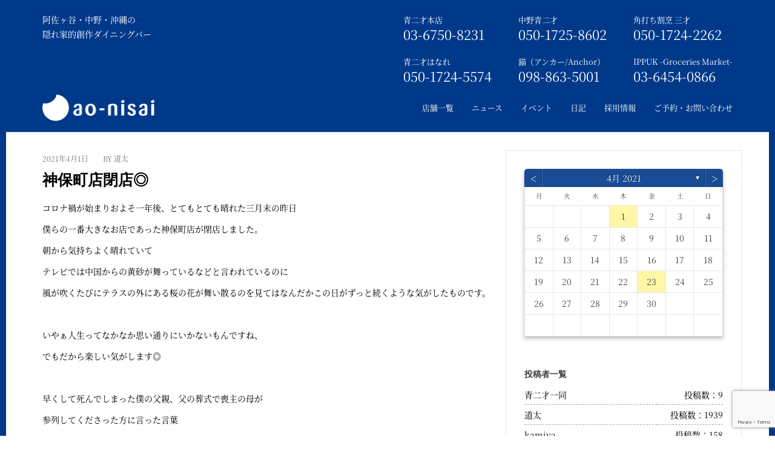

--- FILE ---
content_type: text/html; charset=UTF-8
request_url: https://aonisai.jp/date/2021/04/01/
body_size: 544535
content:
<!DOCTYPE html>
<html dir="ltr" lang="ja" prefix="og: https://ogp.me/ns#">


<!-- ここから、新しいhead -->

<!-- ここから、店舗ページ以外の共通 -->

    <head>
        <meta charset="utf-8">
        <meta http-equiv="X-UA-Compatible" content="IE=edge">
        <meta name="viewport" content="width=device-width, initial-scale=1 ,user-scalable=no">
        <meta name="google-site-verification" content="aHkJpIe5v-NTv08uNNbtmKz-brA64Y_sdG8zFyd1VlA">
        <link href="https://aonisai.jp/wp/wp-content/themes/aonisai/assets/fonts/source-han-serif-1.001R/source-han-serif.css" rel="preload">
        <link href="https://aonisai.jp/wp/wp-content/themes/aonisai/assets/js/lib/bootstrap/css/bootstrap.min.css" rel="stylesheet">
        <link href="https://aonisai.jp/wp/wp-content/themes/aonisai/assets/css/site/assan/YTPlayer.css" rel="stylesheet">
        <link href="https://aonisai.jp/wp/wp-content/themes/aonisai/assets/css/site/assan/flexslider.css" rel="stylesheet" type="text/css" media="screen">
        <link href="https://aonisai.jp/wp/wp-content/themes/aonisai/assets/css/site/assan/animate.css" rel="stylesheet" type="text/css" media="screen">
        <link href="https://aonisai.jp/wp/wp-content/themes/aonisai/assets/css/site/assan/owl.carousel.css" rel="stylesheet" type="text/css" media="screen">
        <link href="https://aonisai.jp/wp/wp-content/themes/aonisai/assets/css/site/assan/owl.theme.css" rel="stylesheet" type="text/css" media="screen">
        <link href="https://aonisai.jp/wp/wp-content/themes/aonisai/assets/css/site/assan/yamm.css" rel="stylesheet" type="text/css">

        <!--<link href="https://aonisai.jp/wp/wp-content/themes/aonisai/assets/js/lib/resource/lightbox.css" rel="stylesheet" type="text/css">-->
        <link href="https://aonisai.jp/wp/wp-content/themes/aonisai/assets/js/lib/modal/modal.css" rel="stylesheet" type="text/css">

        <link href="https://aonisai.jp/wp/wp-content/themes/aonisai/assets/css/common.css" rel="stylesheet"><!-- 日記ページと404ページと投稿者アーカイブにデフォルトのcssを読み込ませる -->
                <link href="https://aonisai.jp/wp/wp-content/themes/aonisai/style.css" rel="stylesheet" type="text/css">
        
        <link rel="apple-touch-icon-precomposed" href="https://aonisai.jp/wp/wp-content/themes/aonisai/assets/images/common/icon512.png">
        <link rel="apple-touch-icon" href="https://aonisai.jp/wp/wp-content/themes/aonisai/assets/images/common/icon57.png">
        <link rel="shortcut icon" href="https://aonisai.jp/wp/wp-content/themes/aonisai/favicon.ico" type="image/vnd.microsoft.icon">
        <link rel="icon" href="https://aonisai.jp/wp/wp-content/themes/aonisai/favicon.ico" type="image/vnd.microsoft.icon">

        <link href="https://aonisai.jp/wp/wp-content/themes/aonisai/assets/fonts/font-awesome-4.7.0/css/font-awesome.css" rel="stylesheet">
        <link href="https://aonisai.jp/wp/wp-content/themes/aonisai/assets/fonts/source-han-serif-1.001R/source-han-serif.css" rel="stylesheet">

        <script src="https://aonisai.jp/wp/wp-content/themes/aonisai/assets/js/lib/modernizr.custom.js"></script>
        <script src="https://aonisai.jp/wp/wp-content/themes/aonisai/assets/js/lib/assan/jquery.min.js"></script>
        <!--<script src="https://aonisai.jp/wp/wp-content/themes/aonisai/assets/js/lib/resource/lightbox_plus.js"></script>-->

        <script>
            $(window).on('load', function() {
                var windowH = $(window).height();
                $("#index_top").height(windowH);
            });
        </script>
        <link href="https://aonisai.jp/wp/wp-content/themes/aonisai/assets/css/reset.css" rel="stylesheet" type="text/css" media="screen">
        <link href="https://aonisai.jp/wp/wp-content/themes/aonisai/assets/css/site/button.css" rel="stylesheet" type="text/css" media="screen">
        <link href="https://aonisai.jp/wp/wp-content/themes/aonisai/assets/css/site/globaltop.css" rel="stylesheet" type="text/css" media="screen">
        <link rel="stylesheet" href="https://aonisai.jp/wp/wp-content/themes/aonisai/assets/css/lib/og-component.css" type="text/css">


        <title>2021年4月1日 | 青二才</title>
	<style>img:is([sizes="auto" i], [sizes^="auto," i]) { contain-intrinsic-size: 3000px 1500px }</style>
	
		<!-- All in One SEO 4.7.6 - aioseo.com -->
	<meta name="robots" content="noindex, max-snippet:-1, max-image-preview:large, max-video-preview:-1" />
	<link rel="canonical" href="https://aonisai.jp/date/2021/04/01/" />
	<meta name="generator" content="All in One SEO (AIOSEO) 4.7.6" />

		<!-- Google tag (gtag.js) -->
<script async src="https://www.googletagmanager.com/gtag/js?id=G-EPS85PS40H"></script>
<script>
  window.dataLayer = window.dataLayer || [];
  function gtag(){dataLayer.push(arguments);}
  gtag('js', new Date());

  gtag('config', 'G-EPS85PS40H');
</script>
		<script type="application/ld+json" class="aioseo-schema">
			{"@context":"https:\/\/schema.org","@graph":[{"@type":"BreadcrumbList","@id":"https:\/\/aonisai.jp\/date\/2021\/04\/01\/#breadcrumblist","itemListElement":[{"@type":"ListItem","@id":"https:\/\/aonisai.jp\/#listItem","position":1,"name":"\u5bb6","item":"https:\/\/aonisai.jp\/","nextItem":{"@type":"ListItem","@id":"https:\/\/aonisai.jp\/date\/2021\/#listItem","name":"2021"}},{"@type":"ListItem","@id":"https:\/\/aonisai.jp\/date\/2021\/#listItem","position":2,"name":"2021","item":"https:\/\/aonisai.jp\/date\/2021\/","nextItem":{"@type":"ListItem","@id":"https:\/\/aonisai.jp\/date\/2021\/04\/#listItem","name":"4\u6708, 2021"},"previousItem":{"@type":"ListItem","@id":"https:\/\/aonisai.jp\/#listItem","name":"\u5bb6"}},{"@type":"ListItem","@id":"https:\/\/aonisai.jp\/date\/2021\/04\/#listItem","position":3,"name":"4\u6708, 2021","item":"https:\/\/aonisai.jp\/date\/2021\/04\/","nextItem":{"@type":"ListItem","@id":"https:\/\/aonisai.jp\/date\/2021\/04\/01\/#listItem","name":"2021\u5e744\u67081\u65e5"},"previousItem":{"@type":"ListItem","@id":"https:\/\/aonisai.jp\/date\/2021\/#listItem","name":"2021"}},{"@type":"ListItem","@id":"https:\/\/aonisai.jp\/date\/2021\/04\/01\/#listItem","position":4,"name":"2021\u5e744\u67081\u65e5","previousItem":{"@type":"ListItem","@id":"https:\/\/aonisai.jp\/date\/2021\/04\/#listItem","name":"4\u6708, 2021"}}]},{"@type":"CollectionPage","@id":"https:\/\/aonisai.jp\/date\/2021\/04\/01\/#collectionpage","url":"https:\/\/aonisai.jp\/date\/2021\/04\/01\/","name":"2021\u5e744\u67081\u65e5 | \u9752\u4e8c\u624d","inLanguage":"ja","isPartOf":{"@id":"https:\/\/aonisai.jp\/#website"},"breadcrumb":{"@id":"https:\/\/aonisai.jp\/date\/2021\/04\/01\/#breadcrumblist"}},{"@type":"Organization","@id":"https:\/\/aonisai.jp\/#organization","name":"\u9752\u4e8c\u624d","url":"https:\/\/aonisai.jp\/"},{"@type":"WebSite","@id":"https:\/\/aonisai.jp\/#website","url":"https:\/\/aonisai.jp\/","name":"\u9752\u4e8c\u624d","inLanguage":"ja","publisher":{"@id":"https:\/\/aonisai.jp\/#organization"}}]}
		</script>
		<!-- All in One SEO -->

<link rel='dns-prefetch' href='//webfonts.sakura.ne.jp' />
<link rel="alternate" type="application/rss+xml" title="青二才 &raquo; フィード" href="https://aonisai.jp/feed/" />
<link rel="alternate" type="application/rss+xml" title="青二才 &raquo; コメントフィード" href="https://aonisai.jp/comments/feed/" />
		<!-- This site uses the Google Analytics by MonsterInsights plugin v9.2.2 - Using Analytics tracking - https://www.monsterinsights.com/ -->
		<!-- Note: MonsterInsights is not currently configured on this site. The site owner needs to authenticate with Google Analytics in the MonsterInsights settings panel. -->
					<!-- No tracking code set -->
				<!-- / Google Analytics by MonsterInsights -->
		<script type="text/javascript">
/* <![CDATA[ */
window._wpemojiSettings = {"baseUrl":"https:\/\/s.w.org\/images\/core\/emoji\/15.0.3\/72x72\/","ext":".png","svgUrl":"https:\/\/s.w.org\/images\/core\/emoji\/15.0.3\/svg\/","svgExt":".svg","source":{"concatemoji":"https:\/\/aonisai.jp\/wp\/wp-includes\/js\/wp-emoji-release.min.js?ver=6.7.4"}};
/*! This file is auto-generated */
!function(i,n){var o,s,e;function c(e){try{var t={supportTests:e,timestamp:(new Date).valueOf()};sessionStorage.setItem(o,JSON.stringify(t))}catch(e){}}function p(e,t,n){e.clearRect(0,0,e.canvas.width,e.canvas.height),e.fillText(t,0,0);var t=new Uint32Array(e.getImageData(0,0,e.canvas.width,e.canvas.height).data),r=(e.clearRect(0,0,e.canvas.width,e.canvas.height),e.fillText(n,0,0),new Uint32Array(e.getImageData(0,0,e.canvas.width,e.canvas.height).data));return t.every(function(e,t){return e===r[t]})}function u(e,t,n){switch(t){case"flag":return n(e,"\ud83c\udff3\ufe0f\u200d\u26a7\ufe0f","\ud83c\udff3\ufe0f\u200b\u26a7\ufe0f")?!1:!n(e,"\ud83c\uddfa\ud83c\uddf3","\ud83c\uddfa\u200b\ud83c\uddf3")&&!n(e,"\ud83c\udff4\udb40\udc67\udb40\udc62\udb40\udc65\udb40\udc6e\udb40\udc67\udb40\udc7f","\ud83c\udff4\u200b\udb40\udc67\u200b\udb40\udc62\u200b\udb40\udc65\u200b\udb40\udc6e\u200b\udb40\udc67\u200b\udb40\udc7f");case"emoji":return!n(e,"\ud83d\udc26\u200d\u2b1b","\ud83d\udc26\u200b\u2b1b")}return!1}function f(e,t,n){var r="undefined"!=typeof WorkerGlobalScope&&self instanceof WorkerGlobalScope?new OffscreenCanvas(300,150):i.createElement("canvas"),a=r.getContext("2d",{willReadFrequently:!0}),o=(a.textBaseline="top",a.font="600 32px Arial",{});return e.forEach(function(e){o[e]=t(a,e,n)}),o}function t(e){var t=i.createElement("script");t.src=e,t.defer=!0,i.head.appendChild(t)}"undefined"!=typeof Promise&&(o="wpEmojiSettingsSupports",s=["flag","emoji"],n.supports={everything:!0,everythingExceptFlag:!0},e=new Promise(function(e){i.addEventListener("DOMContentLoaded",e,{once:!0})}),new Promise(function(t){var n=function(){try{var e=JSON.parse(sessionStorage.getItem(o));if("object"==typeof e&&"number"==typeof e.timestamp&&(new Date).valueOf()<e.timestamp+604800&&"object"==typeof e.supportTests)return e.supportTests}catch(e){}return null}();if(!n){if("undefined"!=typeof Worker&&"undefined"!=typeof OffscreenCanvas&&"undefined"!=typeof URL&&URL.createObjectURL&&"undefined"!=typeof Blob)try{var e="postMessage("+f.toString()+"("+[JSON.stringify(s),u.toString(),p.toString()].join(",")+"));",r=new Blob([e],{type:"text/javascript"}),a=new Worker(URL.createObjectURL(r),{name:"wpTestEmojiSupports"});return void(a.onmessage=function(e){c(n=e.data),a.terminate(),t(n)})}catch(e){}c(n=f(s,u,p))}t(n)}).then(function(e){for(var t in e)n.supports[t]=e[t],n.supports.everything=n.supports.everything&&n.supports[t],"flag"!==t&&(n.supports.everythingExceptFlag=n.supports.everythingExceptFlag&&n.supports[t]);n.supports.everythingExceptFlag=n.supports.everythingExceptFlag&&!n.supports.flag,n.DOMReady=!1,n.readyCallback=function(){n.DOMReady=!0}}).then(function(){return e}).then(function(){var e;n.supports.everything||(n.readyCallback(),(e=n.source||{}).concatemoji?t(e.concatemoji):e.wpemoji&&e.twemoji&&(t(e.twemoji),t(e.wpemoji)))}))}((window,document),window._wpemojiSettings);
/* ]]> */
</script>
<link rel='stylesheet' id='st-stylesheet-css' href='https://aonisai.jp/wp/wp-content/plugins/sydney-toolbox/css/styles.min.css?ver=20220107' type='text/css' media='all' />
<style id='wp-emoji-styles-inline-css' type='text/css'>

	img.wp-smiley, img.emoji {
		display: inline !important;
		border: none !important;
		box-shadow: none !important;
		height: 1em !important;
		width: 1em !important;
		margin: 0 0.07em !important;
		vertical-align: -0.1em !important;
		background: none !important;
		padding: 0 !important;
	}
</style>
<link rel='stylesheet' id='wp-block-library-css' href='https://aonisai.jp/wp/wp-includes/css/dist/block-library/style.min.css?ver=6.7.4' type='text/css' media='all' />
<style id='classic-theme-styles-inline-css' type='text/css'>
/*! This file is auto-generated */
.wp-block-button__link{color:#fff;background-color:#32373c;border-radius:9999px;box-shadow:none;text-decoration:none;padding:calc(.667em + 2px) calc(1.333em + 2px);font-size:1.125em}.wp-block-file__button{background:#32373c;color:#fff;text-decoration:none}
</style>
<style id='global-styles-inline-css' type='text/css'>
:root{--wp--preset--aspect-ratio--square: 1;--wp--preset--aspect-ratio--4-3: 4/3;--wp--preset--aspect-ratio--3-4: 3/4;--wp--preset--aspect-ratio--3-2: 3/2;--wp--preset--aspect-ratio--2-3: 2/3;--wp--preset--aspect-ratio--16-9: 16/9;--wp--preset--aspect-ratio--9-16: 9/16;--wp--preset--color--black: #000000;--wp--preset--color--cyan-bluish-gray: #abb8c3;--wp--preset--color--white: #ffffff;--wp--preset--color--pale-pink: #f78da7;--wp--preset--color--vivid-red: #cf2e2e;--wp--preset--color--luminous-vivid-orange: #ff6900;--wp--preset--color--luminous-vivid-amber: #fcb900;--wp--preset--color--light-green-cyan: #7bdcb5;--wp--preset--color--vivid-green-cyan: #00d084;--wp--preset--color--pale-cyan-blue: #8ed1fc;--wp--preset--color--vivid-cyan-blue: #0693e3;--wp--preset--color--vivid-purple: #9b51e0;--wp--preset--gradient--vivid-cyan-blue-to-vivid-purple: linear-gradient(135deg,rgba(6,147,227,1) 0%,rgb(155,81,224) 100%);--wp--preset--gradient--light-green-cyan-to-vivid-green-cyan: linear-gradient(135deg,rgb(122,220,180) 0%,rgb(0,208,130) 100%);--wp--preset--gradient--luminous-vivid-amber-to-luminous-vivid-orange: linear-gradient(135deg,rgba(252,185,0,1) 0%,rgba(255,105,0,1) 100%);--wp--preset--gradient--luminous-vivid-orange-to-vivid-red: linear-gradient(135deg,rgba(255,105,0,1) 0%,rgb(207,46,46) 100%);--wp--preset--gradient--very-light-gray-to-cyan-bluish-gray: linear-gradient(135deg,rgb(238,238,238) 0%,rgb(169,184,195) 100%);--wp--preset--gradient--cool-to-warm-spectrum: linear-gradient(135deg,rgb(74,234,220) 0%,rgb(151,120,209) 20%,rgb(207,42,186) 40%,rgb(238,44,130) 60%,rgb(251,105,98) 80%,rgb(254,248,76) 100%);--wp--preset--gradient--blush-light-purple: linear-gradient(135deg,rgb(255,206,236) 0%,rgb(152,150,240) 100%);--wp--preset--gradient--blush-bordeaux: linear-gradient(135deg,rgb(254,205,165) 0%,rgb(254,45,45) 50%,rgb(107,0,62) 100%);--wp--preset--gradient--luminous-dusk: linear-gradient(135deg,rgb(255,203,112) 0%,rgb(199,81,192) 50%,rgb(65,88,208) 100%);--wp--preset--gradient--pale-ocean: linear-gradient(135deg,rgb(255,245,203) 0%,rgb(182,227,212) 50%,rgb(51,167,181) 100%);--wp--preset--gradient--electric-grass: linear-gradient(135deg,rgb(202,248,128) 0%,rgb(113,206,126) 100%);--wp--preset--gradient--midnight: linear-gradient(135deg,rgb(2,3,129) 0%,rgb(40,116,252) 100%);--wp--preset--font-size--small: 13px;--wp--preset--font-size--medium: 20px;--wp--preset--font-size--large: 36px;--wp--preset--font-size--x-large: 42px;--wp--preset--spacing--20: 0.44rem;--wp--preset--spacing--30: 0.67rem;--wp--preset--spacing--40: 1rem;--wp--preset--spacing--50: 1.5rem;--wp--preset--spacing--60: 2.25rem;--wp--preset--spacing--70: 3.38rem;--wp--preset--spacing--80: 5.06rem;--wp--preset--shadow--natural: 6px 6px 9px rgba(0, 0, 0, 0.2);--wp--preset--shadow--deep: 12px 12px 50px rgba(0, 0, 0, 0.4);--wp--preset--shadow--sharp: 6px 6px 0px rgba(0, 0, 0, 0.2);--wp--preset--shadow--outlined: 6px 6px 0px -3px rgba(255, 255, 255, 1), 6px 6px rgba(0, 0, 0, 1);--wp--preset--shadow--crisp: 6px 6px 0px rgba(0, 0, 0, 1);}:where(.is-layout-flex){gap: 0.5em;}:where(.is-layout-grid){gap: 0.5em;}body .is-layout-flex{display: flex;}.is-layout-flex{flex-wrap: wrap;align-items: center;}.is-layout-flex > :is(*, div){margin: 0;}body .is-layout-grid{display: grid;}.is-layout-grid > :is(*, div){margin: 0;}:where(.wp-block-columns.is-layout-flex){gap: 2em;}:where(.wp-block-columns.is-layout-grid){gap: 2em;}:where(.wp-block-post-template.is-layout-flex){gap: 1.25em;}:where(.wp-block-post-template.is-layout-grid){gap: 1.25em;}.has-black-color{color: var(--wp--preset--color--black) !important;}.has-cyan-bluish-gray-color{color: var(--wp--preset--color--cyan-bluish-gray) !important;}.has-white-color{color: var(--wp--preset--color--white) !important;}.has-pale-pink-color{color: var(--wp--preset--color--pale-pink) !important;}.has-vivid-red-color{color: var(--wp--preset--color--vivid-red) !important;}.has-luminous-vivid-orange-color{color: var(--wp--preset--color--luminous-vivid-orange) !important;}.has-luminous-vivid-amber-color{color: var(--wp--preset--color--luminous-vivid-amber) !important;}.has-light-green-cyan-color{color: var(--wp--preset--color--light-green-cyan) !important;}.has-vivid-green-cyan-color{color: var(--wp--preset--color--vivid-green-cyan) !important;}.has-pale-cyan-blue-color{color: var(--wp--preset--color--pale-cyan-blue) !important;}.has-vivid-cyan-blue-color{color: var(--wp--preset--color--vivid-cyan-blue) !important;}.has-vivid-purple-color{color: var(--wp--preset--color--vivid-purple) !important;}.has-black-background-color{background-color: var(--wp--preset--color--black) !important;}.has-cyan-bluish-gray-background-color{background-color: var(--wp--preset--color--cyan-bluish-gray) !important;}.has-white-background-color{background-color: var(--wp--preset--color--white) !important;}.has-pale-pink-background-color{background-color: var(--wp--preset--color--pale-pink) !important;}.has-vivid-red-background-color{background-color: var(--wp--preset--color--vivid-red) !important;}.has-luminous-vivid-orange-background-color{background-color: var(--wp--preset--color--luminous-vivid-orange) !important;}.has-luminous-vivid-amber-background-color{background-color: var(--wp--preset--color--luminous-vivid-amber) !important;}.has-light-green-cyan-background-color{background-color: var(--wp--preset--color--light-green-cyan) !important;}.has-vivid-green-cyan-background-color{background-color: var(--wp--preset--color--vivid-green-cyan) !important;}.has-pale-cyan-blue-background-color{background-color: var(--wp--preset--color--pale-cyan-blue) !important;}.has-vivid-cyan-blue-background-color{background-color: var(--wp--preset--color--vivid-cyan-blue) !important;}.has-vivid-purple-background-color{background-color: var(--wp--preset--color--vivid-purple) !important;}.has-black-border-color{border-color: var(--wp--preset--color--black) !important;}.has-cyan-bluish-gray-border-color{border-color: var(--wp--preset--color--cyan-bluish-gray) !important;}.has-white-border-color{border-color: var(--wp--preset--color--white) !important;}.has-pale-pink-border-color{border-color: var(--wp--preset--color--pale-pink) !important;}.has-vivid-red-border-color{border-color: var(--wp--preset--color--vivid-red) !important;}.has-luminous-vivid-orange-border-color{border-color: var(--wp--preset--color--luminous-vivid-orange) !important;}.has-luminous-vivid-amber-border-color{border-color: var(--wp--preset--color--luminous-vivid-amber) !important;}.has-light-green-cyan-border-color{border-color: var(--wp--preset--color--light-green-cyan) !important;}.has-vivid-green-cyan-border-color{border-color: var(--wp--preset--color--vivid-green-cyan) !important;}.has-pale-cyan-blue-border-color{border-color: var(--wp--preset--color--pale-cyan-blue) !important;}.has-vivid-cyan-blue-border-color{border-color: var(--wp--preset--color--vivid-cyan-blue) !important;}.has-vivid-purple-border-color{border-color: var(--wp--preset--color--vivid-purple) !important;}.has-vivid-cyan-blue-to-vivid-purple-gradient-background{background: var(--wp--preset--gradient--vivid-cyan-blue-to-vivid-purple) !important;}.has-light-green-cyan-to-vivid-green-cyan-gradient-background{background: var(--wp--preset--gradient--light-green-cyan-to-vivid-green-cyan) !important;}.has-luminous-vivid-amber-to-luminous-vivid-orange-gradient-background{background: var(--wp--preset--gradient--luminous-vivid-amber-to-luminous-vivid-orange) !important;}.has-luminous-vivid-orange-to-vivid-red-gradient-background{background: var(--wp--preset--gradient--luminous-vivid-orange-to-vivid-red) !important;}.has-very-light-gray-to-cyan-bluish-gray-gradient-background{background: var(--wp--preset--gradient--very-light-gray-to-cyan-bluish-gray) !important;}.has-cool-to-warm-spectrum-gradient-background{background: var(--wp--preset--gradient--cool-to-warm-spectrum) !important;}.has-blush-light-purple-gradient-background{background: var(--wp--preset--gradient--blush-light-purple) !important;}.has-blush-bordeaux-gradient-background{background: var(--wp--preset--gradient--blush-bordeaux) !important;}.has-luminous-dusk-gradient-background{background: var(--wp--preset--gradient--luminous-dusk) !important;}.has-pale-ocean-gradient-background{background: var(--wp--preset--gradient--pale-ocean) !important;}.has-electric-grass-gradient-background{background: var(--wp--preset--gradient--electric-grass) !important;}.has-midnight-gradient-background{background: var(--wp--preset--gradient--midnight) !important;}.has-small-font-size{font-size: var(--wp--preset--font-size--small) !important;}.has-medium-font-size{font-size: var(--wp--preset--font-size--medium) !important;}.has-large-font-size{font-size: var(--wp--preset--font-size--large) !important;}.has-x-large-font-size{font-size: var(--wp--preset--font-size--x-large) !important;}
:where(.wp-block-post-template.is-layout-flex){gap: 1.25em;}:where(.wp-block-post-template.is-layout-grid){gap: 1.25em;}
:where(.wp-block-columns.is-layout-flex){gap: 2em;}:where(.wp-block-columns.is-layout-grid){gap: 2em;}
:root :where(.wp-block-pullquote){font-size: 1.5em;line-height: 1.6;}
</style>
<link rel='stylesheet' id='archives-cal-calendrier-css' href='https://aonisai.jp/wp/wp-content/plugins/archives-calendar-widget/themes/calendrier.css?ver=1.0.14' type='text/css' media='all' />
<link rel='stylesheet' id='contact-form-7-css' href='https://aonisai.jp/wp/wp-content/plugins/contact-form-7/includes/css/styles.css?ver=6.0.1' type='text/css' media='all' />
<link rel='stylesheet' id='jquery-ui-dialog-min-css-css' href='https://aonisai.jp/wp/wp-includes/css/jquery-ui-dialog.min.css?ver=6.7.4' type='text/css' media='all' />
<link rel='stylesheet' id='contact-form-7-confirm-plus-css' href='https://aonisai.jp/wp/wp-content/plugins/confirm-plus-contact-form-7/assets/css/styles.css?ver=20241209_031026' type='text/css' media='all' />
<script type="text/javascript" src="https://aonisai.jp/wp/wp-includes/js/jquery/jquery.min.js?ver=3.7.1" id="jquery-core-js"></script>
<script type="text/javascript" src="https://aonisai.jp/wp/wp-includes/js/jquery/jquery-migrate.min.js?ver=3.4.1" id="jquery-migrate-js"></script>
<script type="text/javascript" src="//webfonts.sakura.ne.jp/js/sakurav3.js?fadein=0&amp;ver=3.1.4" id="typesquare_std-js"></script>
<script type="text/javascript" src="https://aonisai.jp/wp/wp-content/plugins/archives-calendar-widget/admin/js/jquery.arcw-init.js?ver=1.0.14" id="jquery-arcw-js"></script>
<link rel="https://api.w.org/" href="https://aonisai.jp/wp-json/" /><link rel="EditURI" type="application/rsd+xml" title="RSD" href="https://aonisai.jp/wp/xmlrpc.php?rsd" />
<meta name="generator" content="WordPress 6.7.4" />
			<style>
				.sydney-svg-icon {
					display: inline-block;
					width: 16px;
					height: 16px;
					vertical-align: middle;
					line-height: 1;
				}
				.team-item .team-social li .sydney-svg-icon {
					width: 14px;
				}
				.roll-team:not(.style1) .team-item .team-social li .sydney-svg-icon {
					fill: #fff;
				}
				.team-item .team-social li:hover .sydney-svg-icon {
					fill: #000;
				}
				.team_hover_edits .team-social li a .sydney-svg-icon {
					fill: #000;
				}
				.team_hover_edits .team-social li:hover a .sydney-svg-icon {
					fill: #fff;
				}	
				.single-sydney-projects .entry-thumb {
					text-align: left;
				}	

			</style>
		<link rel="apple-touch-icon" sizes="180x180" href="/wp/wp-content/uploads/fbrfg/apple-touch-icon.png">
<link rel="icon" type="image/png" sizes="32x32" href="/wp/wp-content/uploads/fbrfg/favicon-32x32.png">
<link rel="icon" type="image/png" sizes="16x16" href="/wp/wp-content/uploads/fbrfg/favicon-16x16.png">
<link rel="manifest" href="/wp/wp-content/uploads/fbrfg/site.webmanifest">
<link rel="mask-icon" href="/wp/wp-content/uploads/fbrfg/safari-pinned-tab.svg" color="#5bbad5">
<link rel="shortcut icon" href="/wp/wp-content/uploads/fbrfg/favicon.ico">
<meta name="msapplication-TileColor" content="#da532c">
<meta name="msapplication-config" content="/wp/wp-content/uploads/fbrfg/browserconfig.xml">
<meta name="theme-color" content="#ffffff"><meta name="generator" content="Elementor 3.25.10; features: additional_custom_breakpoints, e_optimized_control_loading; settings: css_print_method-external, google_font-enabled, font_display-auto">
			<style>
				.e-con.e-parent:nth-of-type(n+4):not(.e-lazyloaded):not(.e-no-lazyload),
				.e-con.e-parent:nth-of-type(n+4):not(.e-lazyloaded):not(.e-no-lazyload) * {
					background-image: none !important;
				}
				@media screen and (max-height: 1024px) {
					.e-con.e-parent:nth-of-type(n+3):not(.e-lazyloaded):not(.e-no-lazyload),
					.e-con.e-parent:nth-of-type(n+3):not(.e-lazyloaded):not(.e-no-lazyload) * {
						background-image: none !important;
					}
				}
				@media screen and (max-height: 640px) {
					.e-con.e-parent:nth-of-type(n+2):not(.e-lazyloaded):not(.e-no-lazyload),
					.e-con.e-parent:nth-of-type(n+2):not(.e-lazyloaded):not(.e-no-lazyload) * {
						background-image: none !important;
					}
				}
			</style>
				<style type="text/css">
		.header-image {
			background-image: url(https://aonisai.jp/wp/wp-content/themes/aonisai/images/header.jpg);
			display: block;
		}
		@media only screen and (max-width: 1024px) {
			.header-inner {
				display: block;
			}
			.header-image {
				background-image: none;
				height: auto !important;
			}		
		}
	</style>
	    </head>
    <!-- ここまで、新しいhead -->

    <body class="archive date group-blog elementor-default elementor-kit-574">

        <!-- ここから、新しいheader -->

        <!-- {* 共通トップ --------------------------------------------------*} -->
        
            <!-- {* 共通トップ以外 --------------------------------------------------*} -->

            <!-- {* facebook *} -->
            <script>
                (function(d, s, id) {
                    var js, fjs = d.getElementsByTagName(s)[0];
                    if (d.getElementById(id)) return;
                    js = d.createElement(s);
                    js.id = id;
                    js.src = "//connect.facebook.net/ja_JP/sdk.js#xfbml=1&version=v2.9";
                    fjs.parentNode.insertBefore(js, fjs);
                }(document, 'script', 'facebook-jssdk'));
            </script>

            <div class="header_back">
                <div id="top_anchor"></div>
                <div id="header_top" class="hidden-xs">
                    <div class="container">
                        <div class="top-bar">
                            <div class="pull-left">
                                <p>阿佐ヶ谷・中野・沖縄の</p>
                                <p>隠れ家的創作ダイニングバー</p>
                            </div>

                            <div class="pull-right-wrap">
                              <div class="pull-right-box">
                                <div class="pull-right">
                                  <p><a href="https://aonisai.jp/asagaya/">青二才本店</a></p>
                                  <p class="tell_right">03-6750-8231</p>
                                </div>
                                <div class="pull-right">
                                  <p><a href="https://aonisai.jp/nakano/">中野青二才</a></p>
                                  <p class="tell_right">050-1725-8602</p>
                                </div>
                                <div class="pull-right">
                                  <p><a href="https://aonisai.jp/sansai/">角打ち割烹 三才</a></p>
                                  <p class="tell_right">050-1724-2262</p>
                                </div>
                              </div>
                              <div class="pull-right-box">
                                <div class="pull-right">
                                  <p><a href="https://aonisai.jp/hanare/">青二才はなれ</a></p>
                                  <p class="tell_right">050-1724-5574</p>
                                </div>
                                <div class="pull-right">
                                  <p><a href="https://aonisai.jp/okinawa/">錨（アンカー/Anchor）</a></p>
                                  <p class="tell_right">098-863-5001</p>
                                </div>
                                <div class="pull-right">
                                  <p><a href="https://aonisai.jp/ippuku/">IPPUK&nbsp;-Groceries&nbsp;Market-</a></p>
                                  <p class="tell_right">03-6454-0866</p>
                                </div>
<!--
                            <div class="pull-right">
                                <p><a href="https://aonisai.jp/jimbocho/">神保町店</a></p>
                                <p class="tell_right">03-5244-5244</p>
                            </div>
-->
                              </div>
                            </div>

                        </div>
                    </div>
                </div>

                <div class="navbar navbar-default navbar-static-top yamm sticky" role="navigation">
                    <div class="container">
                        <div class="navbar-header">
                            <button type="button" class="navbar-toggle" data-toggle="collapse" data-target=".navbar-collapse">
                                <span class="sr-only">Toggle navigation</span>
                                <span class="icon-bar"></span>
                                <span class="icon-bar"></span>
                                <span class="icon-bar"></span>
                            </button>
                            <div class="pull-right title_right_sma">
                                <p>阿佐ヶ谷・中野・沖縄の</p>
                                <p>隠れ家的創作ダイニングバー</p>
                            </div>
                            <h1><a class="navbar-brand" href="https://aonisai.jp/"><img src="https://aonisai.jp/wp/wp-content/themes/aonisai/assets/images/common/logo.png" alt="阿佐ヶ谷・中野・沖縄の隠れ家的創作ダイニングバー 青二才" style="max-width:185px;"></a></h1>
                        </div>
                        <div class="navbar-collapse collapse">
                            <ul class="nav navbar-nav navbar-right">
                                <li>
                                    <a href="https://aonisai.jp/#contact">店舗一覧</a>
                                </li>
                                <li class="dropdown">
                                    <a href="https://aonisai.jp/news/">ニュース</a>
                                </li>
                                <li class="dropdown">
                                    <a href="https://aonisai.jp/event/">イベント</a>
                                </li>
                                <li class="dropdown">
                                    <a href="https://aonisai.jp/diary/">日記</a>
                                </li>
                                <li class="dropdown">
                                    <a href="https://aonisai.jp/recruit/">採用情報</a>
                                </li>
                                <li class="dropdown">
                                    <a href="https://aonisai.jp/reservation/">ご予約・お問い合わせ</a>
                                </li>
                            </ul>
                        </div>
                    </div>
                </div>
            </div>




        

        <!-- ここから、阿佐ヶ谷店 -->
    

<!-- <div id="primary" class="content-area col-md-9 classic-alt"> -->
<section id="line">
	<div id="main_contents">

		
		<!-- <main id="main" class="post-wrap" role="main"> -->
		<section id="diary" class="container" style="padding-top:0 !important;">
			<div class="row">
				<div class="col-md-8">
					<!-- <main id="main" class="post-wrap" role="main"> -->
					<div class="blog-post font-color-black">


						
							<!-- <div class="posts-layout"> -->
							

								<ul class="list-inline post-detail">

									<!-- 投稿日の表示 -->
									<li>2021年4月1日</li>

									<!-- 投稿者の表示 -->
									<li>BY 道太</li>

									<li class="float_r padding_0">

									<!-- ページャーの読み込み -->
									<!-- archive.phpの記述 -->
		<!-- 日付 -->
						
	

									</li>
								</ul>

								<!-- タイトルを表示 -->
								<h2 class="title-post entry-title"><a href="https://aonisai.jp/3705/" rel="bookmark">神保町店閉店◎</a></h2>
								<!-- 記事の本文を表示 -->
								
<p>コロナ禍が始まりおよそ一年後、とてもとても晴れた三月末の昨日</p>



<p>僕らの一番大きなお店であった神保町店が閉店しました。</p>



<p>朝から気持ちよく晴れていて</p>



<p>テレビでは中国からの黄砂が舞っているなどと言われているのに</p>



<p>風が吹くたびにテラスの外にある桜の花が舞い散るのを見てはなんだかこの日がずっと続くような気がしたものです。</p>



<p>　</p>



<p>いやぁ人生ってなかなか思い通りにいかないもんですね、</p>



<p>でもだから楽しい気がします◎</p>



<p> 　</p>



<p>早くして死んでしまった僕の父親、父の葬式で喪主の母が</p>



<p>参列してくださった方に言った言葉</p>



<p> 　</p>



<p>「一通り寂しんでもらった後はせっかくこんなに人が集まっているんだから、たくさん飲んで笑って過ごしてやってください、だってそういう人でした」</p>



<p>と◎</p>



<p> 　</p>



<p>ずっと、こう思っていました。</p>



<p>父が死んでこんなに辛い時なのに、うちの母親は精一杯強がって、自分を、周りを不安にさせないような言葉を出すことによって精神を保っていたのではないか、と。</p>



<p>でも、何となくだけど今、違う気持ちかもしれないと思うようになってきました</p>



<p>母はきっと本心からそう思っていたのではないか、と。</p>



<p>自分の心に忖度せず</p>



<p>別れみたいなもんはいつだって寂しい気持ちはあるけれど</p>



<p>その別れより</p>



<p>これからも続いていくことの方が大切だからこそ、と◎</p>



<p>未来へ向けての言葉だった気がします◎</p>



<p> 　</p>



<p> 　</p>



<p>最近エネルギーのベクトル、方向性について気が付いたことがありました。</p>



<p>去年の夏、末期がんの宣言を受けた元スタッフの杏理</p>



<p>青二才の元スタッフだからというだけで多くの方から</p>



<p>たった一日で245万円もの寄付や、手紙や、思いを受け取りました。</p>



<p>その全ては一人一人の皆様から杏理への思いとして◎</p>



<p>彼女はその一つ一つの思いを大事に胸にしまい辛い辛い闘病生活を越え</p>



<p>奇跡的な寛解というフェーズにまで達することが出来たのです◎</p>



<p><strong>杏理寛解！</strong></p>



<p>の一報が多くの方の笑顔につながり</p>



<p>不安な人の希望に繋がり</p>



<p>受け取る一方だった杏理はいつしか人に与える人になっていたのです◎</p>



<p>エネルギーのベクトルが180度変わっていました◎</p>



<p>病気にとってどんな心理作用がどれぐらい効いたかは分かりませんが</p>



<p>きっと人の心の力っていうのはでかい◎</p>



<p>そしていま、青二才がどれぐらいの人にどれぐらいのエネルギーを与えられているかは分かりませんが</p>



<p>まだまだ与えられてばかりな気もしています。</p>



<p> 　</p>



<p>うちの母親のように、杏理のように</p>



<p>与えることの方が大きなチームになりたい◎</p>



<p>神保町店が無くなることは寂しい気持ちもありますが</p>



<p>まだまだこんなところで止まっているわけにはいかないのです</p>



<p>まだ人に何かを与えられたという気持ちは無いのです◎</p>



<p> 　</p>



<p>新店舗や、沖縄や、その他まだ温めている新しいチャレンジが山積みです</p>



<p>現場を去る人も居れば、来年の今頃にはまだ見ぬ誰かが仲間として加わってくれていますきっと</p>



<p>青二才はどんなことにも決して負けない</p>



<p>強い力を一つだけ持っていると思っています</p>



<p><strong>人！</strong></p>



<p class="has-large-font-size"><strong>人！！</strong></p>



<p class="has-huge-font-size"><strong>人！！！</strong></p>



<p>店舗が無くなろうとも、<strong>人</strong>がいる限り青二才はこれからも続きます◎</p>



<p>その、青二才を支えてくれている、応援してくれている人のために</p>



<p>僕らはとことん純真でありたいと思うのです◎まだまだ全然ゴールの見えない、ただの中継点です</p>



<p>そんなことを考えていたら、もう人生って楽しくて楽しくて◎</p>



<p>昨日は酔っぱらいすぎました案の定</p>



<p>でも青い心でこれからも変わらずたくさんの人を僕らおじさんの青春に勝手に巻き込んでいきますので一つお付き合いのほどよろしくお願いします◎</p>



<p>神保町閉店！</p>



<p>ここからまた刺激的で踏ん張らなければならない普通の日が始まる◎</p>



<p>進め進め◎</p>


							
							<!-- ここから、SNS設定 -->
							<div class="sns-area margin_b20">
								<ul class="clearfix">

									<!-- {* twitter *} -->
									<li class="twitter" style="padding-left:0;">
										<a href="https://twitter.com/share/" class="twitter-share-button " data-url="https://aonisai.jp/3705/" data-text="2021年4月1日 | 青二才青二才" data-counturl="https://aonisai.jp/3705/" data-lang="ja">Tweet</a>
									</li>
									<script>
										! function(d, s, id) {
											var js, fjs = d.getElementsByTagName(s)[0],
												p = /^http:/.test(d.location) ? 'http' : 'https';
											if (!d.getElementById(id)) {
												js = d.createElement(s);
												js.id = id;
												js.src = p + '://platform.twitter.com/widgets.js';
												fjs.parentNode.insertBefore(js, fjs);
											}
										}(document, 'script', 'twitter-wjs');
									</script>

									<!-- {* facebook *} -->
									<li class="facebook" style="line-height: 1;">
										<div class="fb-like" data-href="https://aonisai.jp/3705/" data-layout="button_count" data-action="like" data-size="small" data-show-faces="false" data-share="false"></div>
									</li>
								</ul>
							</div>

							<div class="fb_comments">
								<div class="fb-comments" data-href="https://aonisai.jp/3705/" data-numposts="10" style="width:100%;"></div>
								<div class="clear"></div>
							</div>
							<!-- ここまで、SNS設定 -->


											</div>

					<div class="col-md-12 col-sm-12 blockquote-reverse">
						<div class="services-box wow animated fadeInUp" data-wow-duration="700ms" data-wow-delay="100ms">
							<div class="box_02">
								<div class="pager_global align_c">
									<ul class="pagination">
										<ul class="pagination">
																					</ul>
									</ul>
								</div>
							</div>
						</div>
						<!--services box-->
					</div>
					<!--services col-->

				</div>

				<div class="margin_t30">
					<div id="secondary" class="widget-area col-xs-12 col-sm-12 col-md-4 font-color-black" role="complementary">

						<!-- サイドバーの読み込み -->
						
<aside id="archives_calendar-2" class="widget widget_archives_calendar">
<!-- Archives Calendar Widget by Aleksei Polechin - alek´ - http://alek.be -->
<div class="calendar-archives calendrier" id="arc--82"><div class="calendar-navigation"><a href="" class="prev-year"><span><</span></a><div class="menu-container months"><a href="https://aonisai.jp/date/2021/04/" class="title">4月 2021</a><ul class="menu"><li><a href="https://aonisai.jp/date/2023/08/" class="2023 8" rel="0" >8月 2023</a></li><li><a href="https://aonisai.jp/date/2022/02/" class="2022 2" rel="1" >2月 2022</a></li><li><a href="https://aonisai.jp/date/2022/01/" class="2022 1" rel="2" >1月 2022</a></li><li><a href="https://aonisai.jp/date/2021/12/" class="2021 12" rel="3" >12月 2021</a></li><li><a href="https://aonisai.jp/date/2021/11/" class="2021 11" rel="4" >11月 2021</a></li><li><a href="https://aonisai.jp/date/2021/10/" class="2021 10" rel="5" >10月 2021</a></li><li><a href="https://aonisai.jp/date/2021/09/" class="2021 9" rel="6" >9月 2021</a></li><li><a href="https://aonisai.jp/date/2021/08/" class="2021 8" rel="7" >8月 2021</a></li><li><a href="https://aonisai.jp/date/2021/07/" class="2021 7" rel="8" >7月 2021</a></li><li><a href="https://aonisai.jp/date/2021/06/" class="2021 6" rel="9" >6月 2021</a></li><li><a href="https://aonisai.jp/date/2021/05/" class="2021 5" rel="10" >5月 2021</a></li><li><a href="https://aonisai.jp/date/2021/04/" class="2021 4 current" rel="11" >4月 2021</a></li><li><a href="https://aonisai.jp/date/2020/09/" class="2020 9" rel="12" >9月 2020</a></li><li><a href="https://aonisai.jp/date/2020/08/" class="2020 8" rel="13" >8月 2020</a></li><li><a href="https://aonisai.jp/date/2020/06/" class="2020 6" rel="14" >6月 2020</a></li><li><a href="https://aonisai.jp/date/2020/05/" class="2020 5" rel="15" >5月 2020</a></li><li><a href="https://aonisai.jp/date/2020/03/" class="2020 3" rel="16" >3月 2020</a></li><li><a href="https://aonisai.jp/date/2019/12/" class="2019 12" rel="17" >12月 2019</a></li><li><a href="https://aonisai.jp/date/2019/03/" class="2019 3" rel="18" >3月 2019</a></li><li><a href="https://aonisai.jp/date/2019/02/" class="2019 2" rel="19" >2月 2019</a></li><li><a href="https://aonisai.jp/date/2019/01/" class="2019 1" rel="20" >1月 2019</a></li><li><a href="https://aonisai.jp/date/2018/12/" class="2018 12" rel="21" >12月 2018</a></li><li><a href="https://aonisai.jp/date/2018/08/" class="2018 8" rel="22" >8月 2018</a></li><li><a href="https://aonisai.jp/date/2018/03/" class="2018 3" rel="23" >3月 2018</a></li><li><a href="https://aonisai.jp/date/2018/02/" class="2018 2" rel="24" >2月 2018</a></li><li><a href="https://aonisai.jp/date/2018/01/" class="2018 1" rel="25" >1月 2018</a></li><li><a href="https://aonisai.jp/date/2017/11/" class="2017 11" rel="26" >11月 2017</a></li><li><a href="https://aonisai.jp/date/2017/10/" class="2017 10" rel="27" >10月 2017</a></li><li><a href="https://aonisai.jp/date/2017/09/" class="2017 9" rel="28" >9月 2017</a></li><li><a href="https://aonisai.jp/date/2017/08/" class="2017 8" rel="29" >8月 2017</a></li><li><a href="https://aonisai.jp/date/2017/07/" class="2017 7" rel="30" >7月 2017</a></li><li><a href="https://aonisai.jp/date/2017/05/" class="2017 5" rel="31" >5月 2017</a></li><li><a href="https://aonisai.jp/date/2017/04/" class="2017 4" rel="32" >4月 2017</a></li><li><a href="https://aonisai.jp/date/2017/03/" class="2017 3" rel="33" >3月 2017</a></li><li><a href="https://aonisai.jp/date/2017/02/" class="2017 2" rel="34" >2月 2017</a></li><li><a href="https://aonisai.jp/date/2016/09/" class="2016 9" rel="35" >9月 2016</a></li><li><a href="https://aonisai.jp/date/2016/08/" class="2016 8" rel="36" >8月 2016</a></li><li><a href="https://aonisai.jp/date/2016/05/" class="2016 5" rel="37" >5月 2016</a></li><li><a href="https://aonisai.jp/date/2016/04/" class="2016 4" rel="38" >4月 2016</a></li><li><a href="https://aonisai.jp/date/2016/03/" class="2016 3" rel="39" >3月 2016</a></li><li><a href="https://aonisai.jp/date/2016/02/" class="2016 2" rel="40" >2月 2016</a></li><li><a href="https://aonisai.jp/date/2016/01/" class="2016 1" rel="41" >1月 2016</a></li><li><a href="https://aonisai.jp/date/2015/12/" class="2015 12" rel="42" >12月 2015</a></li><li><a href="https://aonisai.jp/date/2015/10/" class="2015 10" rel="43" >10月 2015</a></li><li><a href="https://aonisai.jp/date/2015/09/" class="2015 9" rel="44" >9月 2015</a></li><li><a href="https://aonisai.jp/date/2015/08/" class="2015 8" rel="45" >8月 2015</a></li><li><a href="https://aonisai.jp/date/2015/07/" class="2015 7" rel="46" >7月 2015</a></li><li><a href="https://aonisai.jp/date/2015/06/" class="2015 6" rel="47" >6月 2015</a></li><li><a href="https://aonisai.jp/date/2015/05/" class="2015 5" rel="48" >5月 2015</a></li><li><a href="https://aonisai.jp/date/2015/04/" class="2015 4" rel="49" >4月 2015</a></li><li><a href="https://aonisai.jp/date/2015/03/" class="2015 3" rel="50" >3月 2015</a></li><li><a href="https://aonisai.jp/date/2015/02/" class="2015 2" rel="51" >2月 2015</a></li><li><a href="https://aonisai.jp/date/2015/01/" class="2015 1" rel="52" >1月 2015</a></li><li><a href="https://aonisai.jp/date/2014/12/" class="2014 12" rel="53" >12月 2014</a></li><li><a href="https://aonisai.jp/date/2014/11/" class="2014 11" rel="54" >11月 2014</a></li><li><a href="https://aonisai.jp/date/2014/10/" class="2014 10" rel="55" >10月 2014</a></li><li><a href="https://aonisai.jp/date/2014/09/" class="2014 9" rel="56" >9月 2014</a></li><li><a href="https://aonisai.jp/date/2014/08/" class="2014 8" rel="57" >8月 2014</a></li><li><a href="https://aonisai.jp/date/2014/07/" class="2014 7" rel="58" >7月 2014</a></li><li><a href="https://aonisai.jp/date/2014/06/" class="2014 6" rel="59" >6月 2014</a></li><li><a href="https://aonisai.jp/date/2014/05/" class="2014 5" rel="60" >5月 2014</a></li><li><a href="https://aonisai.jp/date/2014/04/" class="2014 4" rel="61" >4月 2014</a></li><li><a href="https://aonisai.jp/date/2014/03/" class="2014 3" rel="62" >3月 2014</a></li><li><a href="https://aonisai.jp/date/2014/02/" class="2014 2" rel="63" >2月 2014</a></li><li><a href="https://aonisai.jp/date/2014/01/" class="2014 1" rel="64" >1月 2014</a></li><li><a href="https://aonisai.jp/date/2013/12/" class="2013 12" rel="65" >12月 2013</a></li><li><a href="https://aonisai.jp/date/2013/11/" class="2013 11" rel="66" >11月 2013</a></li><li><a href="https://aonisai.jp/date/2013/10/" class="2013 10" rel="67" >10月 2013</a></li><li><a href="https://aonisai.jp/date/2013/09/" class="2013 9" rel="68" >9月 2013</a></li><li><a href="https://aonisai.jp/date/2013/08/" class="2013 8" rel="69" >8月 2013</a></li><li><a href="https://aonisai.jp/date/2013/07/" class="2013 7" rel="70" >7月 2013</a></li><li><a href="https://aonisai.jp/date/2013/06/" class="2013 6" rel="71" >6月 2013</a></li><li><a href="https://aonisai.jp/date/2013/05/" class="2013 5" rel="72" >5月 2013</a></li><li><a href="https://aonisai.jp/date/2013/04/" class="2013 4" rel="73" >4月 2013</a></li><li><a href="https://aonisai.jp/date/2013/03/" class="2013 3" rel="74" >3月 2013</a></li><li><a href="https://aonisai.jp/date/2013/02/" class="2013 2" rel="75" >2月 2013</a></li><li><a href="https://aonisai.jp/date/2013/01/" class="2013 1" rel="76" >1月 2013</a></li><li><a href="https://aonisai.jp/date/2012/12/" class="2012 12" rel="77" >12月 2012</a></li><li><a href="https://aonisai.jp/date/2012/11/" class="2012 11" rel="78" >11月 2012</a></li><li><a href="https://aonisai.jp/date/2012/10/" class="2012 10" rel="79" >10月 2012</a></li><li><a href="https://aonisai.jp/date/2012/09/" class="2012 9" rel="80" >9月 2012</a></li><li><a href="https://aonisai.jp/date/2012/08/" class="2012 8" rel="81" >8月 2012</a></li><li><a href="https://aonisai.jp/date/2012/07/" class="2012 7" rel="82" >7月 2012</a></li><li><a href="https://aonisai.jp/date/2012/06/" class="2012 6" rel="83" >6月 2012</a></li><li><a href="https://aonisai.jp/date/2012/05/" class="2012 5" rel="84" >5月 2012</a></li><li><a href="https://aonisai.jp/date/2012/04/" class="2012 4" rel="85" >4月 2012</a></li><li><a href="https://aonisai.jp/date/2012/03/" class="2012 3" rel="86" >3月 2012</a></li><li><a href="https://aonisai.jp/date/2012/02/" class="2012 2" rel="87" >2月 2012</a></li><li><a href="https://aonisai.jp/date/2012/01/" class="2012 1" rel="88" >1月 2012</a></li><li><a href="https://aonisai.jp/date/2011/12/" class="2011 12" rel="89" >12月 2011</a></li><li><a href="https://aonisai.jp/date/2011/11/" class="2011 11" rel="90" >11月 2011</a></li><li><a href="https://aonisai.jp/date/2011/10/" class="2011 10" rel="91" >10月 2011</a></li><li><a href="https://aonisai.jp/date/2011/09/" class="2011 9" rel="92" >9月 2011</a></li><li><a href="https://aonisai.jp/date/2011/08/" class="2011 8" rel="93" >8月 2011</a></li><li><a href="https://aonisai.jp/date/2011/07/" class="2011 7" rel="94" >7月 2011</a></li><li><a href="https://aonisai.jp/date/2011/06/" class="2011 6" rel="95" >6月 2011</a></li><li><a href="https://aonisai.jp/date/2011/05/" class="2011 5" rel="96" >5月 2011</a></li><li><a href="https://aonisai.jp/date/2011/04/" class="2011 4" rel="97" >4月 2011</a></li><li><a href="https://aonisai.jp/date/2011/03/" class="2011 3" rel="98" >3月 2011</a></li><li><a href="https://aonisai.jp/date/2011/02/" class="2011 2" rel="99" >2月 2011</a></li><li><a href="https://aonisai.jp/date/2011/01/" class="2011 1" rel="100" >1月 2011</a></li><li><a href="https://aonisai.jp/date/2010/12/" class="2010 12" rel="101" >12月 2010</a></li><li><a href="https://aonisai.jp/date/2010/11/" class="2010 11" rel="102" >11月 2010</a></li><li><a href="https://aonisai.jp/date/2010/10/" class="2010 10" rel="103" >10月 2010</a></li><li><a href="https://aonisai.jp/date/2010/09/" class="2010 9" rel="104" >9月 2010</a></li><li><a href="https://aonisai.jp/date/2010/08/" class="2010 8" rel="105" >8月 2010</a></li><li><a href="https://aonisai.jp/date/2010/07/" class="2010 7" rel="106" >7月 2010</a></li><li><a href="https://aonisai.jp/date/2010/06/" class="2010 6" rel="107" >6月 2010</a></li><li><a href="https://aonisai.jp/date/2010/05/" class="2010 5" rel="108" >5月 2010</a></li><li><a href="https://aonisai.jp/date/2010/04/" class="2010 4" rel="109" >4月 2010</a></li><li><a href="https://aonisai.jp/date/2010/03/" class="2010 3" rel="110" >3月 2010</a></li><li><a href="https://aonisai.jp/date/2010/02/" class="2010 2" rel="111" >2月 2010</a></li><li><a href="https://aonisai.jp/date/2010/01/" class="2010 1" rel="112" >1月 2010</a></li><li><a href="https://aonisai.jp/date/2009/12/" class="2009 12" rel="113" >12月 2009</a></li><li><a href="https://aonisai.jp/date/2009/11/" class="2009 11" rel="114" >11月 2009</a></li><li><a href="https://aonisai.jp/date/2009/10/" class="2009 10" rel="115" >10月 2009</a></li><li><a href="https://aonisai.jp/date/2009/09/" class="2009 9" rel="116" >9月 2009</a></li><li><a href="https://aonisai.jp/date/2009/08/" class="2009 8" rel="117" >8月 2009</a></li><li><a href="https://aonisai.jp/date/2009/07/" class="2009 7" rel="118" >7月 2009</a></li><li><a href="https://aonisai.jp/date/2009/06/" class="2009 6" rel="119" >6月 2009</a></li><li><a href="https://aonisai.jp/date/2009/05/" class="2009 5" rel="120" >5月 2009</a></li><li><a href="https://aonisai.jp/date/2009/04/" class="2009 4" rel="121" >4月 2009</a></li><li><a href="https://aonisai.jp/date/2009/03/" class="2009 3" rel="122" >3月 2009</a></li><li><a href="https://aonisai.jp/date/2009/02/" class="2009 2" rel="123" >2月 2009</a></li><li><a href="https://aonisai.jp/date/2009/01/" class="2009 1" rel="124" >1月 2009</a></li><li><a href="https://aonisai.jp/date/2008/12/" class="2008 12" rel="125" >12月 2008</a></li><li><a href="https://aonisai.jp/date/2008/11/" class="2008 11" rel="126" >11月 2008</a></li><li><a href="https://aonisai.jp/date/2008/10/" class="2008 10" rel="127" >10月 2008</a></li><li><a href="https://aonisai.jp/date/2008/09/" class="2008 9" rel="128" >9月 2008</a></li><li><a href="https://aonisai.jp/date/2008/08/" class="2008 8" rel="129" >8月 2008</a></li><li><a href="https://aonisai.jp/date/2008/07/" class="2008 7" rel="130" >7月 2008</a></li><li><a href="https://aonisai.jp/date/2008/06/" class="2008 6" rel="131" >6月 2008</a></li><li><a href="https://aonisai.jp/date/2008/05/" class="2008 5" rel="132" >5月 2008</a></li><li><a href="https://aonisai.jp/date/2008/04/" class="2008 4" rel="133" >4月 2008</a></li><li><a href="https://aonisai.jp/date/2008/03/" class="2008 3" rel="134" >3月 2008</a></li><li><a href="https://aonisai.jp/date/2008/02/" class="2008 2" rel="135" >2月 2008</a></li><li><a href="https://aonisai.jp/date/2008/01/" class="2008 1" rel="136" >1月 2008</a></li><li><a href="https://aonisai.jp/date/2007/12/" class="2007 12" rel="137" >12月 2007</a></li><li><a href="https://aonisai.jp/date/2007/11/" class="2007 11" rel="138" >11月 2007</a></li><li><a href="https://aonisai.jp/date/2007/10/" class="2007 10" rel="139" >10月 2007</a></li><li><a href="https://aonisai.jp/date/2007/09/" class="2007 9" rel="140" >9月 2007</a></li></ul><div class="arrow-down"><span>&#x25bc;</span></div></div><a href="" class="next-year"><span>></span></a></div><div class="week-row weekdays"><span class="day weekday">月</span><span class="day weekday">火</span><span class="day weekday">水</span><span class="day weekday">木</span><span class="day weekday">金</span><span class="day weekday">土</span><span class="day weekday last">日</span></div><div class="archives-years"><div class="year 8 2023" rel="0"><div class="week-row"><span class="day noday">&nbsp;</span><span class="day">1</span><span class="day">2</span><span class="day">3</span><span class="day">4</span><span class="day">5</span><span class="day last">6</span></div>
<div class="week-row">
<span class="day">7</span><span class="day">8</span><span class="day">9</span><span class="day">10</span><span class="day">11</span><span class="day">12</span><span class="day last">13</span></div>
<div class="week-row">
<span class="day">14</span><span class="day">15</span><span class="day has-posts"><a href="https://aonisai.jp/date/2023/08/16/" title="2023年8月16日" data-date="2023-8-16">16</a></span><span class="day">17</span><span class="day">18</span><span class="day">19</span><span class="day last">20</span></div>
<div class="week-row">
<span class="day">21</span><span class="day">22</span><span class="day">23</span><span class="day">24</span><span class="day">25</span><span class="day">26</span><span class="day last">27</span></div>
<div class="week-row">
<span class="day">28</span><span class="day">29</span><span class="day">30</span><span class="day">31</span><span class="day noday">&nbsp;</span><span class="day noday">&nbsp;</span><span class="day noday last">&nbsp;</span></div>
<div class="week-row">
<span class="day noday">&nbsp;</span><span class="day noday">&nbsp;</span><span class="day noday">&nbsp;</span><span class="day noday">&nbsp;</span><span class="day noday">&nbsp;</span><span class="day noday">&nbsp;</span><span class="day noday last">&nbsp;</span></div>
<div class="week-row">
</div>
</div>
<div class="year 2 2022" rel="1"><div class="week-row"><span class="day noday">&nbsp;</span><span class="day">1</span><span class="day">2</span><span class="day">3</span><span class="day">4</span><span class="day">5</span><span class="day last">6</span></div>
<div class="week-row">
<span class="day">7</span><span class="day">8</span><span class="day">9</span><span class="day">10</span><span class="day">11</span><span class="day">12</span><span class="day last">13</span></div>
<div class="week-row">
<span class="day">14</span><span class="day">15</span><span class="day">16</span><span class="day has-posts"><a href="https://aonisai.jp/date/2022/02/17/" title="2022年2月17日" data-date="2022-2-17">17</a></span><span class="day">18</span><span class="day">19</span><span class="day last">20</span></div>
<div class="week-row">
<span class="day">21</span><span class="day">22</span><span class="day">23</span><span class="day">24</span><span class="day">25</span><span class="day">26</span><span class="day last">27</span></div>
<div class="week-row">
<span class="day">28</span><span class="day noday">&nbsp;</span><span class="day noday">&nbsp;</span><span class="day noday">&nbsp;</span><span class="day noday">&nbsp;</span><span class="day noday">&nbsp;</span><span class="day noday last">&nbsp;</span></div>
<div class="week-row">
<span class="day noday">&nbsp;</span><span class="day noday">&nbsp;</span><span class="day noday">&nbsp;</span><span class="day noday">&nbsp;</span><span class="day noday">&nbsp;</span><span class="day noday">&nbsp;</span><span class="day noday last">&nbsp;</span></div>
<div class="week-row">
</div>
</div>
<div class="year 1 2022" rel="2"><div class="week-row"><span class="day noday">&nbsp;</span><span class="day noday">&nbsp;</span><span class="day noday">&nbsp;</span><span class="day noday">&nbsp;</span><span class="day noday">&nbsp;</span><span class="day">1</span><span class="day last">2</span></div>
<div class="week-row">
<span class="day">3</span><span class="day">4</span><span class="day">5</span><span class="day">6</span><span class="day">7</span><span class="day">8</span><span class="day last">9</span></div>
<div class="week-row">
<span class="day">10</span><span class="day">11</span><span class="day">12</span><span class="day">13</span><span class="day">14</span><span class="day">15</span><span class="day last">16</span></div>
<div class="week-row">
<span class="day">17</span><span class="day">18</span><span class="day">19</span><span class="day">20</span><span class="day has-posts"><a href="https://aonisai.jp/date/2022/01/21/" title="2022年1月21日" data-date="2022-1-21">21</a></span><span class="day">22</span><span class="day last">23</span></div>
<div class="week-row">
<span class="day">24</span><span class="day">25</span><span class="day">26</span><span class="day">27</span><span class="day">28</span><span class="day">29</span><span class="day last">30</span></div>
<div class="week-row">
<span class="day">31</span><span class="day noday">&nbsp;</span><span class="day noday">&nbsp;</span><span class="day noday">&nbsp;</span><span class="day noday">&nbsp;</span><span class="day noday">&nbsp;</span><span class="day noday last">&nbsp;</span></div>
<div class="week-row">
</div>
</div>
<div class="year 12 2021" rel="3"><div class="week-row"><span class="day noday">&nbsp;</span><span class="day noday">&nbsp;</span><span class="day">1</span><span class="day">2</span><span class="day">3</span><span class="day">4</span><span class="day last">5</span></div>
<div class="week-row">
<span class="day">6</span><span class="day">7</span><span class="day">8</span><span class="day">9</span><span class="day">10</span><span class="day">11</span><span class="day last">12</span></div>
<div class="week-row">
<span class="day">13</span><span class="day">14</span><span class="day">15</span><span class="day">16</span><span class="day">17</span><span class="day">18</span><span class="day last">19</span></div>
<div class="week-row">
<span class="day">20</span><span class="day">21</span><span class="day">22</span><span class="day">23</span><span class="day">24</span><span class="day has-posts"><a href="https://aonisai.jp/date/2021/12/25/" title="2021年12月25日" data-date="2021-12-25">25</a></span><span class="day last has-posts"><a href="https://aonisai.jp/date/2021/12/26/" title="2021年12月26日" data-date="2021-12-26">26</a></span></div>
<div class="week-row">
<span class="day">27</span><span class="day">28</span><span class="day">29</span><span class="day">30</span><span class="day">31</span><span class="day noday">&nbsp;</span><span class="day noday last">&nbsp;</span></div>
<div class="week-row">
<span class="day noday">&nbsp;</span><span class="day noday">&nbsp;</span><span class="day noday">&nbsp;</span><span class="day noday">&nbsp;</span><span class="day noday">&nbsp;</span><span class="day noday">&nbsp;</span><span class="day noday last">&nbsp;</span></div>
<div class="week-row">
</div>
</div>
<div class="year 11 2021" rel="4"><div class="week-row"><span class="day has-posts"><a href="https://aonisai.jp/date/2021/11/01/" title="2021年11月1日" data-date="2021-11-1">1</a></span><span class="day">2</span><span class="day">3</span><span class="day">4</span><span class="day">5</span><span class="day">6</span><span class="day last">7</span></div>
<div class="week-row">
<span class="day">8</span><span class="day">9</span><span class="day">10</span><span class="day">11</span><span class="day">12</span><span class="day">13</span><span class="day last">14</span></div>
<div class="week-row">
<span class="day">15</span><span class="day">16</span><span class="day">17</span><span class="day">18</span><span class="day">19</span><span class="day">20</span><span class="day last">21</span></div>
<div class="week-row">
<span class="day">22</span><span class="day">23</span><span class="day">24</span><span class="day">25</span><span class="day">26</span><span class="day">27</span><span class="day last">28</span></div>
<div class="week-row">
<span class="day">29</span><span class="day">30</span><span class="day noday">&nbsp;</span><span class="day noday">&nbsp;</span><span class="day noday">&nbsp;</span><span class="day noday">&nbsp;</span><span class="day noday last">&nbsp;</span></div>
<div class="week-row">
<span class="day noday">&nbsp;</span><span class="day noday">&nbsp;</span><span class="day noday">&nbsp;</span><span class="day noday">&nbsp;</span><span class="day noday">&nbsp;</span><span class="day noday">&nbsp;</span><span class="day noday last">&nbsp;</span></div>
<div class="week-row">
</div>
</div>
<div class="year 10 2021" rel="5"><div class="week-row"><span class="day noday">&nbsp;</span><span class="day noday">&nbsp;</span><span class="day noday">&nbsp;</span><span class="day noday">&nbsp;</span><span class="day">1</span><span class="day">2</span><span class="day last">3</span></div>
<div class="week-row">
<span class="day">4</span><span class="day">5</span><span class="day">6</span><span class="day">7</span><span class="day">8</span><span class="day">9</span><span class="day last">10</span></div>
<div class="week-row">
<span class="day">11</span><span class="day">12</span><span class="day">13</span><span class="day">14</span><span class="day">15</span><span class="day">16</span><span class="day last">17</span></div>
<div class="week-row">
<span class="day">18</span><span class="day">19</span><span class="day has-posts"><a href="https://aonisai.jp/date/2021/10/20/" title="2021年10月20日" data-date="2021-10-20">20</a></span><span class="day">21</span><span class="day">22</span><span class="day">23</span><span class="day last">24</span></div>
<div class="week-row">
<span class="day">25</span><span class="day">26</span><span class="day">27</span><span class="day">28</span><span class="day">29</span><span class="day">30</span><span class="day last">31</span></div>
<div class="week-row">
<span class="day noday">&nbsp;</span><span class="day noday">&nbsp;</span><span class="day noday">&nbsp;</span><span class="day noday">&nbsp;</span><span class="day noday">&nbsp;</span><span class="day noday">&nbsp;</span><span class="day noday last">&nbsp;</span></div>
<div class="week-row">
</div>
</div>
<div class="year 9 2021" rel="6"><div class="week-row"><span class="day noday">&nbsp;</span><span class="day noday">&nbsp;</span><span class="day">1</span><span class="day">2</span><span class="day">3</span><span class="day">4</span><span class="day last">5</span></div>
<div class="week-row">
<span class="day">6</span><span class="day">7</span><span class="day">8</span><span class="day">9</span><span class="day">10</span><span class="day">11</span><span class="day last">12</span></div>
<div class="week-row">
<span class="day">13</span><span class="day">14</span><span class="day">15</span><span class="day">16</span><span class="day">17</span><span class="day has-posts"><a href="https://aonisai.jp/date/2021/09/18/" title="2021年9月18日" data-date="2021-9-18">18</a></span><span class="day last">19</span></div>
<div class="week-row">
<span class="day">20</span><span class="day">21</span><span class="day">22</span><span class="day">23</span><span class="day has-posts"><a href="https://aonisai.jp/date/2021/09/24/" title="2021年9月24日" data-date="2021-9-24">24</a></span><span class="day">25</span><span class="day last">26</span></div>
<div class="week-row">
<span class="day">27</span><span class="day">28</span><span class="day">29</span><span class="day">30</span><span class="day noday">&nbsp;</span><span class="day noday">&nbsp;</span><span class="day noday last">&nbsp;</span></div>
<div class="week-row">
<span class="day noday">&nbsp;</span><span class="day noday">&nbsp;</span><span class="day noday">&nbsp;</span><span class="day noday">&nbsp;</span><span class="day noday">&nbsp;</span><span class="day noday">&nbsp;</span><span class="day noday last">&nbsp;</span></div>
<div class="week-row">
</div>
</div>
<div class="year 8 2021" rel="7"><div class="week-row"><span class="day noday">&nbsp;</span><span class="day noday">&nbsp;</span><span class="day noday">&nbsp;</span><span class="day noday">&nbsp;</span><span class="day noday">&nbsp;</span><span class="day noday">&nbsp;</span><span class="day last has-posts"><a href="https://aonisai.jp/date/2021/08/01/" title="2021年8月1日" data-date="2021-8-1">1</a></span></div>
<div class="week-row">
<span class="day">2</span><span class="day">3</span><span class="day">4</span><span class="day">5</span><span class="day">6</span><span class="day">7</span><span class="day last">8</span></div>
<div class="week-row">
<span class="day">9</span><span class="day">10</span><span class="day">11</span><span class="day">12</span><span class="day">13</span><span class="day">14</span><span class="day last">15</span></div>
<div class="week-row">
<span class="day">16</span><span class="day">17</span><span class="day">18</span><span class="day">19</span><span class="day">20</span><span class="day">21</span><span class="day last">22</span></div>
<div class="week-row">
<span class="day">23</span><span class="day">24</span><span class="day">25</span><span class="day">26</span><span class="day">27</span><span class="day">28</span><span class="day last">29</span></div>
<div class="week-row">
<span class="day has-posts"><a href="https://aonisai.jp/date/2021/08/30/" title="2021年8月30日" data-date="2021-8-30">30</a></span><span class="day has-posts"><a href="https://aonisai.jp/date/2021/08/31/" title="2021年8月31日" data-date="2021-8-31">31</a></span><span class="day noday">&nbsp;</span><span class="day noday">&nbsp;</span><span class="day noday">&nbsp;</span><span class="day noday">&nbsp;</span><span class="day noday last">&nbsp;</span></div>
<div class="week-row">
</div>
</div>
<div class="year 7 2021" rel="8"><div class="week-row"><span class="day noday">&nbsp;</span><span class="day noday">&nbsp;</span><span class="day noday">&nbsp;</span><span class="day">1</span><span class="day">2</span><span class="day">3</span><span class="day last">4</span></div>
<div class="week-row">
<span class="day">5</span><span class="day">6</span><span class="day">7</span><span class="day">8</span><span class="day">9</span><span class="day">10</span><span class="day last">11</span></div>
<div class="week-row">
<span class="day">12</span><span class="day has-posts"><a href="https://aonisai.jp/date/2021/07/13/" title="2021年7月13日" data-date="2021-7-13">13</a></span><span class="day">14</span><span class="day has-posts"><a href="https://aonisai.jp/date/2021/07/15/" title="2021年7月15日" data-date="2021-7-15">15</a></span><span class="day">16</span><span class="day">17</span><span class="day last">18</span></div>
<div class="week-row">
<span class="day">19</span><span class="day">20</span><span class="day">21</span><span class="day">22</span><span class="day">23</span><span class="day has-posts"><a href="https://aonisai.jp/date/2021/07/24/" title="2021年7月24日" data-date="2021-7-24">24</a></span><span class="day last has-posts"><a href="https://aonisai.jp/date/2021/07/25/" title="2021年7月25日" data-date="2021-7-25">25</a></span></div>
<div class="week-row">
<span class="day has-posts"><a href="https://aonisai.jp/date/2021/07/26/" title="2021年7月26日" data-date="2021-7-26">26</a></span><span class="day has-posts"><a href="https://aonisai.jp/date/2021/07/27/" title="2021年7月27日" data-date="2021-7-27">27</a></span><span class="day">28</span><span class="day has-posts"><a href="https://aonisai.jp/date/2021/07/29/" title="2021年7月29日" data-date="2021-7-29">29</a></span><span class="day">30</span><span class="day">31</span><span class="day noday last">&nbsp;</span></div>
<div class="week-row">
<span class="day noday">&nbsp;</span><span class="day noday">&nbsp;</span><span class="day noday">&nbsp;</span><span class="day noday">&nbsp;</span><span class="day noday">&nbsp;</span><span class="day noday">&nbsp;</span><span class="day noday last">&nbsp;</span></div>
<div class="week-row">
</div>
</div>
<div class="year 6 2021" rel="9"><div class="week-row"><span class="day noday">&nbsp;</span><span class="day">1</span><span class="day">2</span><span class="day">3</span><span class="day">4</span><span class="day">5</span><span class="day last">6</span></div>
<div class="week-row">
<span class="day">7</span><span class="day">8</span><span class="day">9</span><span class="day has-posts"><a href="https://aonisai.jp/date/2021/06/10/" title="2021年6月10日" data-date="2021-6-10">10</a></span><span class="day">11</span><span class="day">12</span><span class="day last">13</span></div>
<div class="week-row">
<span class="day">14</span><span class="day">15</span><span class="day">16</span><span class="day">17</span><span class="day">18</span><span class="day">19</span><span class="day last">20</span></div>
<div class="week-row">
<span class="day">21</span><span class="day">22</span><span class="day">23</span><span class="day">24</span><span class="day">25</span><span class="day">26</span><span class="day last">27</span></div>
<div class="week-row">
<span class="day">28</span><span class="day">29</span><span class="day">30</span><span class="day noday">&nbsp;</span><span class="day noday">&nbsp;</span><span class="day noday">&nbsp;</span><span class="day noday last">&nbsp;</span></div>
<div class="week-row">
<span class="day noday">&nbsp;</span><span class="day noday">&nbsp;</span><span class="day noday">&nbsp;</span><span class="day noday">&nbsp;</span><span class="day noday">&nbsp;</span><span class="day noday">&nbsp;</span><span class="day noday last">&nbsp;</span></div>
<div class="week-row">
</div>
</div>
<div class="year 5 2021" rel="10"><div class="week-row"><span class="day noday">&nbsp;</span><span class="day noday">&nbsp;</span><span class="day noday">&nbsp;</span><span class="day noday">&nbsp;</span><span class="day noday">&nbsp;</span><span class="day">1</span><span class="day last">2</span></div>
<div class="week-row">
<span class="day">3</span><span class="day">4</span><span class="day">5</span><span class="day">6</span><span class="day">7</span><span class="day">8</span><span class="day last">9</span></div>
<div class="week-row">
<span class="day has-posts"><a href="https://aonisai.jp/date/2021/05/10/" title="2021年5月10日" data-date="2021-5-10">10</a></span><span class="day">11</span><span class="day">12</span><span class="day">13</span><span class="day">14</span><span class="day">15</span><span class="day last">16</span></div>
<div class="week-row">
<span class="day">17</span><span class="day">18</span><span class="day">19</span><span class="day has-posts"><a href="https://aonisai.jp/date/2021/05/20/" title="2021年5月20日" data-date="2021-5-20">20</a></span><span class="day has-posts"><a href="https://aonisai.jp/date/2021/05/21/" title="2021年5月21日" data-date="2021-5-21">21</a></span><span class="day">22</span><span class="day last">23</span></div>
<div class="week-row">
<span class="day">24</span><span class="day">25</span><span class="day">26</span><span class="day">27</span><span class="day">28</span><span class="day">29</span><span class="day last">30</span></div>
<div class="week-row">
<span class="day">31</span><span class="day noday">&nbsp;</span><span class="day noday">&nbsp;</span><span class="day noday">&nbsp;</span><span class="day noday">&nbsp;</span><span class="day noday">&nbsp;</span><span class="day noday last">&nbsp;</span></div>
<div class="week-row">
</div>
</div>
<div class="year 4 2021 current" rel="11"><div class="week-row"><span class="day noday">&nbsp;</span><span class="day noday">&nbsp;</span><span class="day noday">&nbsp;</span><span class="day has-posts"><a href="https://aonisai.jp/date/2021/04/01/" title="2021年4月1日" data-date="2021-4-1">1</a></span><span class="day">2</span><span class="day">3</span><span class="day last">4</span></div>
<div class="week-row">
<span class="day">5</span><span class="day">6</span><span class="day">7</span><span class="day">8</span><span class="day">9</span><span class="day">10</span><span class="day last">11</span></div>
<div class="week-row">
<span class="day">12</span><span class="day">13</span><span class="day">14</span><span class="day">15</span><span class="day">16</span><span class="day">17</span><span class="day last">18</span></div>
<div class="week-row">
<span class="day">19</span><span class="day">20</span><span class="day">21</span><span class="day">22</span><span class="day has-posts"><a href="https://aonisai.jp/date/2021/04/23/" title="2021年4月23日" data-date="2021-4-23">23</a></span><span class="day">24</span><span class="day last">25</span></div>
<div class="week-row">
<span class="day">26</span><span class="day">27</span><span class="day">28</span><span class="day">29</span><span class="day">30</span><span class="day noday">&nbsp;</span><span class="day noday last">&nbsp;</span></div>
<div class="week-row">
<span class="day noday">&nbsp;</span><span class="day noday">&nbsp;</span><span class="day noday">&nbsp;</span><span class="day noday">&nbsp;</span><span class="day noday">&nbsp;</span><span class="day noday">&nbsp;</span><span class="day noday last">&nbsp;</span></div>
<div class="week-row">
</div>
</div>
<div class="year 9 2020" rel="12"><div class="week-row"><span class="day noday">&nbsp;</span><span class="day">1</span><span class="day">2</span><span class="day">3</span><span class="day">4</span><span class="day has-posts"><a href="https://aonisai.jp/date/2020/09/05/" title="2020年9月5日" data-date="2020-9-5">5</a></span><span class="day last has-posts"><a href="https://aonisai.jp/date/2020/09/06/" title="2020年9月6日" data-date="2020-9-6">6</a></span></div>
<div class="week-row">
<span class="day">7</span><span class="day">8</span><span class="day">9</span><span class="day">10</span><span class="day">11</span><span class="day">12</span><span class="day last">13</span></div>
<div class="week-row">
<span class="day">14</span><span class="day">15</span><span class="day">16</span><span class="day">17</span><span class="day">18</span><span class="day">19</span><span class="day last">20</span></div>
<div class="week-row">
<span class="day">21</span><span class="day">22</span><span class="day">23</span><span class="day">24</span><span class="day">25</span><span class="day">26</span><span class="day last">27</span></div>
<div class="week-row">
<span class="day">28</span><span class="day">29</span><span class="day">30</span><span class="day noday">&nbsp;</span><span class="day noday">&nbsp;</span><span class="day noday">&nbsp;</span><span class="day noday last">&nbsp;</span></div>
<div class="week-row">
<span class="day noday">&nbsp;</span><span class="day noday">&nbsp;</span><span class="day noday">&nbsp;</span><span class="day noday">&nbsp;</span><span class="day noday">&nbsp;</span><span class="day noday">&nbsp;</span><span class="day noday last">&nbsp;</span></div>
<div class="week-row">
</div>
</div>
<div class="year 8 2020" rel="13"><div class="week-row"><span class="day noday">&nbsp;</span><span class="day noday">&nbsp;</span><span class="day noday">&nbsp;</span><span class="day noday">&nbsp;</span><span class="day noday">&nbsp;</span><span class="day">1</span><span class="day last">2</span></div>
<div class="week-row">
<span class="day">3</span><span class="day">4</span><span class="day">5</span><span class="day">6</span><span class="day">7</span><span class="day">8</span><span class="day last">9</span></div>
<div class="week-row">
<span class="day has-posts"><a href="https://aonisai.jp/date/2020/08/10/" title="2020年8月10日" data-date="2020-8-10">10</a></span><span class="day">11</span><span class="day">12</span><span class="day">13</span><span class="day">14</span><span class="day">15</span><span class="day last">16</span></div>
<div class="week-row">
<span class="day">17</span><span class="day">18</span><span class="day">19</span><span class="day">20</span><span class="day">21</span><span class="day">22</span><span class="day last">23</span></div>
<div class="week-row">
<span class="day">24</span><span class="day">25</span><span class="day">26</span><span class="day">27</span><span class="day">28</span><span class="day">29</span><span class="day last">30</span></div>
<div class="week-row">
<span class="day">31</span><span class="day noday">&nbsp;</span><span class="day noday">&nbsp;</span><span class="day noday">&nbsp;</span><span class="day noday">&nbsp;</span><span class="day noday">&nbsp;</span><span class="day noday last">&nbsp;</span></div>
<div class="week-row">
</div>
</div>
<div class="year 6 2020" rel="14"><div class="week-row"><span class="day">1</span><span class="day has-posts"><a href="https://aonisai.jp/date/2020/06/02/" title="2020年6月2日" data-date="2020-6-2">2</a></span><span class="day">3</span><span class="day">4</span><span class="day">5</span><span class="day">6</span><span class="day last">7</span></div>
<div class="week-row">
<span class="day">8</span><span class="day">9</span><span class="day">10</span><span class="day">11</span><span class="day">12</span><span class="day">13</span><span class="day last">14</span></div>
<div class="week-row">
<span class="day">15</span><span class="day">16</span><span class="day">17</span><span class="day">18</span><span class="day">19</span><span class="day">20</span><span class="day last">21</span></div>
<div class="week-row">
<span class="day">22</span><span class="day">23</span><span class="day">24</span><span class="day">25</span><span class="day">26</span><span class="day">27</span><span class="day last">28</span></div>
<div class="week-row">
<span class="day">29</span><span class="day">30</span><span class="day noday">&nbsp;</span><span class="day noday">&nbsp;</span><span class="day noday">&nbsp;</span><span class="day noday">&nbsp;</span><span class="day noday last">&nbsp;</span></div>
<div class="week-row">
<span class="day noday">&nbsp;</span><span class="day noday">&nbsp;</span><span class="day noday">&nbsp;</span><span class="day noday">&nbsp;</span><span class="day noday">&nbsp;</span><span class="day noday">&nbsp;</span><span class="day noday last">&nbsp;</span></div>
<div class="week-row">
</div>
</div>
<div class="year 5 2020" rel="15"><div class="week-row"><span class="day noday">&nbsp;</span><span class="day noday">&nbsp;</span><span class="day noday">&nbsp;</span><span class="day noday">&nbsp;</span><span class="day">1</span><span class="day">2</span><span class="day last">3</span></div>
<div class="week-row">
<span class="day">4</span><span class="day">5</span><span class="day">6</span><span class="day">7</span><span class="day">8</span><span class="day">9</span><span class="day last">10</span></div>
<div class="week-row">
<span class="day has-posts"><a href="https://aonisai.jp/date/2020/05/11/" title="2020年5月11日" data-date="2020-5-11">11</a></span><span class="day">12</span><span class="day">13</span><span class="day">14</span><span class="day">15</span><span class="day">16</span><span class="day last">17</span></div>
<div class="week-row">
<span class="day">18</span><span class="day">19</span><span class="day">20</span><span class="day">21</span><span class="day">22</span><span class="day">23</span><span class="day last">24</span></div>
<div class="week-row">
<span class="day">25</span><span class="day">26</span><span class="day">27</span><span class="day">28</span><span class="day">29</span><span class="day">30</span><span class="day last">31</span></div>
<div class="week-row">
<span class="day noday">&nbsp;</span><span class="day noday">&nbsp;</span><span class="day noday">&nbsp;</span><span class="day noday">&nbsp;</span><span class="day noday">&nbsp;</span><span class="day noday">&nbsp;</span><span class="day noday last">&nbsp;</span></div>
<div class="week-row">
</div>
</div>
<div class="year 3 2020" rel="16"><div class="week-row"><span class="day noday">&nbsp;</span><span class="day noday">&nbsp;</span><span class="day noday">&nbsp;</span><span class="day noday">&nbsp;</span><span class="day noday">&nbsp;</span><span class="day noday">&nbsp;</span><span class="day last">1</span></div>
<div class="week-row">
<span class="day">2</span><span class="day">3</span><span class="day">4</span><span class="day">5</span><span class="day">6</span><span class="day">7</span><span class="day last">8</span></div>
<div class="week-row">
<span class="day">9</span><span class="day">10</span><span class="day">11</span><span class="day">12</span><span class="day">13</span><span class="day">14</span><span class="day last">15</span></div>
<div class="week-row">
<span class="day">16</span><span class="day">17</span><span class="day">18</span><span class="day">19</span><span class="day">20</span><span class="day has-posts"><a href="https://aonisai.jp/date/2020/03/21/" title="2020年3月21日" data-date="2020-3-21">21</a></span><span class="day last">22</span></div>
<div class="week-row">
<span class="day">23</span><span class="day">24</span><span class="day">25</span><span class="day">26</span><span class="day">27</span><span class="day">28</span><span class="day last">29</span></div>
<div class="week-row">
<span class="day">30</span><span class="day">31</span><span class="day noday">&nbsp;</span><span class="day noday">&nbsp;</span><span class="day noday">&nbsp;</span><span class="day noday">&nbsp;</span><span class="day noday last">&nbsp;</span></div>
<div class="week-row">
</div>
</div>
<div class="year 12 2019" rel="17"><div class="week-row"><span class="day noday">&nbsp;</span><span class="day noday">&nbsp;</span><span class="day noday">&nbsp;</span><span class="day noday">&nbsp;</span><span class="day noday">&nbsp;</span><span class="day noday">&nbsp;</span><span class="day last">1</span></div>
<div class="week-row">
<span class="day">2</span><span class="day">3</span><span class="day">4</span><span class="day">5</span><span class="day">6</span><span class="day">7</span><span class="day last">8</span></div>
<div class="week-row">
<span class="day">9</span><span class="day">10</span><span class="day">11</span><span class="day">12</span><span class="day">13</span><span class="day">14</span><span class="day last">15</span></div>
<div class="week-row">
<span class="day">16</span><span class="day">17</span><span class="day">18</span><span class="day">19</span><span class="day">20</span><span class="day">21</span><span class="day last">22</span></div>
<div class="week-row">
<span class="day">23</span><span class="day">24</span><span class="day has-posts"><a href="https://aonisai.jp/date/2019/12/25/" title="2019年12月25日" data-date="2019-12-25">25</a></span><span class="day">26</span><span class="day">27</span><span class="day">28</span><span class="day last">29</span></div>
<div class="week-row">
<span class="day">30</span><span class="day">31</span><span class="day noday">&nbsp;</span><span class="day noday">&nbsp;</span><span class="day noday">&nbsp;</span><span class="day noday">&nbsp;</span><span class="day noday last">&nbsp;</span></div>
<div class="week-row">
</div>
</div>
<div class="year 3 2019" rel="18"><div class="week-row"><span class="day noday">&nbsp;</span><span class="day noday">&nbsp;</span><span class="day noday">&nbsp;</span><span class="day noday">&nbsp;</span><span class="day has-posts"><a href="https://aonisai.jp/date/2019/03/01/" title="2019年3月1日" data-date="2019-3-1">1</a></span><span class="day has-posts"><a href="https://aonisai.jp/date/2019/03/02/" title="2019年3月2日" data-date="2019-3-2">2</a></span><span class="day last">3</span></div>
<div class="week-row">
<span class="day">4</span><span class="day has-posts"><a href="https://aonisai.jp/date/2019/03/05/" title="2019年3月5日" data-date="2019-3-5">5</a></span><span class="day">6</span><span class="day">7</span><span class="day">8</span><span class="day">9</span><span class="day last">10</span></div>
<div class="week-row">
<span class="day">11</span><span class="day has-posts"><a href="https://aonisai.jp/date/2019/03/12/" title="2019年3月12日" data-date="2019-3-12">12</a></span><span class="day">13</span><span class="day">14</span><span class="day">15</span><span class="day">16</span><span class="day last">17</span></div>
<div class="week-row">
<span class="day">18</span><span class="day">19</span><span class="day">20</span><span class="day">21</span><span class="day">22</span><span class="day">23</span><span class="day last">24</span></div>
<div class="week-row">
<span class="day has-posts"><a href="https://aonisai.jp/date/2019/03/25/" title="2019年3月25日" data-date="2019-3-25">25</a></span><span class="day">26</span><span class="day">27</span><span class="day">28</span><span class="day">29</span><span class="day">30</span><span class="day last has-posts"><a href="https://aonisai.jp/date/2019/03/31/" title="2019年3月31日" data-date="2019-3-31">31</a></span></div>
<div class="week-row">
<span class="day noday">&nbsp;</span><span class="day noday">&nbsp;</span><span class="day noday">&nbsp;</span><span class="day noday">&nbsp;</span><span class="day noday">&nbsp;</span><span class="day noday">&nbsp;</span><span class="day noday last">&nbsp;</span></div>
<div class="week-row">
</div>
</div>
<div class="year 2 2019" rel="19"><div class="week-row"><span class="day noday">&nbsp;</span><span class="day noday">&nbsp;</span><span class="day noday">&nbsp;</span><span class="day noday">&nbsp;</span><span class="day">1</span><span class="day">2</span><span class="day last">3</span></div>
<div class="week-row">
<span class="day">4</span><span class="day">5</span><span class="day">6</span><span class="day">7</span><span class="day">8</span><span class="day">9</span><span class="day last">10</span></div>
<div class="week-row">
<span class="day has-posts"><a href="https://aonisai.jp/date/2019/02/11/" title="2019年2月11日" data-date="2019-2-11">11</a></span><span class="day">12</span><span class="day">13</span><span class="day">14</span><span class="day">15</span><span class="day">16</span><span class="day last">17</span></div>
<div class="week-row">
<span class="day">18</span><span class="day">19</span><span class="day">20</span><span class="day">21</span><span class="day">22</span><span class="day">23</span><span class="day last">24</span></div>
<div class="week-row">
<span class="day">25</span><span class="day">26</span><span class="day">27</span><span class="day has-posts"><a href="https://aonisai.jp/date/2019/02/28/" title="2019年2月28日" data-date="2019-2-28">28</a></span><span class="day noday">&nbsp;</span><span class="day noday">&nbsp;</span><span class="day noday last">&nbsp;</span></div>
<div class="week-row">
<span class="day noday">&nbsp;</span><span class="day noday">&nbsp;</span><span class="day noday">&nbsp;</span><span class="day noday">&nbsp;</span><span class="day noday">&nbsp;</span><span class="day noday">&nbsp;</span><span class="day noday last">&nbsp;</span></div>
<div class="week-row">
</div>
</div>
<div class="year 1 2019" rel="20"><div class="week-row"><span class="day noday">&nbsp;</span><span class="day">1</span><span class="day">2</span><span class="day">3</span><span class="day">4</span><span class="day">5</span><span class="day last has-posts"><a href="https://aonisai.jp/date/2019/01/06/" title="2019年1月6日" data-date="2019-1-6">6</a></span></div>
<div class="week-row">
<span class="day has-posts"><a href="https://aonisai.jp/date/2019/01/07/" title="2019年1月7日" data-date="2019-1-7">7</a></span><span class="day has-posts"><a href="https://aonisai.jp/date/2019/01/08/" title="2019年1月8日" data-date="2019-1-8">8</a></span><span class="day has-posts"><a href="https://aonisai.jp/date/2019/01/09/" title="2019年1月9日" data-date="2019-1-9">9</a></span><span class="day has-posts"><a href="https://aonisai.jp/date/2019/01/10/" title="2019年1月10日" data-date="2019-1-10">10</a></span><span class="day has-posts"><a href="https://aonisai.jp/date/2019/01/11/" title="2019年1月11日" data-date="2019-1-11">11</a></span><span class="day has-posts"><a href="https://aonisai.jp/date/2019/01/12/" title="2019年1月12日" data-date="2019-1-12">12</a></span><span class="day last has-posts"><a href="https://aonisai.jp/date/2019/01/13/" title="2019年1月13日" data-date="2019-1-13">13</a></span></div>
<div class="week-row">
<span class="day has-posts"><a href="https://aonisai.jp/date/2019/01/14/" title="2019年1月14日" data-date="2019-1-14">14</a></span><span class="day has-posts"><a href="https://aonisai.jp/date/2019/01/15/" title="2019年1月15日" data-date="2019-1-15">15</a></span><span class="day">16</span><span class="day">17</span><span class="day">18</span><span class="day">19</span><span class="day last has-posts"><a href="https://aonisai.jp/date/2019/01/20/" title="2019年1月20日" data-date="2019-1-20">20</a></span></div>
<div class="week-row">
<span class="day has-posts"><a href="https://aonisai.jp/date/2019/01/21/" title="2019年1月21日" data-date="2019-1-21">21</a></span><span class="day has-posts"><a href="https://aonisai.jp/date/2019/01/22/" title="2019年1月22日" data-date="2019-1-22">22</a></span><span class="day has-posts"><a href="https://aonisai.jp/date/2019/01/23/" title="2019年1月23日" data-date="2019-1-23">23</a></span><span class="day">24</span><span class="day">25</span><span class="day">26</span><span class="day last">27</span></div>
<div class="week-row">
<span class="day has-posts"><a href="https://aonisai.jp/date/2019/01/28/" title="2019年1月28日" data-date="2019-1-28">28</a></span><span class="day has-posts"><a href="https://aonisai.jp/date/2019/01/29/" title="2019年1月29日" data-date="2019-1-29">29</a></span><span class="day has-posts"><a href="https://aonisai.jp/date/2019/01/30/" title="2019年1月30日" data-date="2019-1-30">30</a></span><span class="day">31</span><span class="day noday">&nbsp;</span><span class="day noday">&nbsp;</span><span class="day noday last">&nbsp;</span></div>
<div class="week-row">
<span class="day noday">&nbsp;</span><span class="day noday">&nbsp;</span><span class="day noday">&nbsp;</span><span class="day noday">&nbsp;</span><span class="day noday">&nbsp;</span><span class="day noday">&nbsp;</span><span class="day noday last">&nbsp;</span></div>
<div class="week-row">
</div>
</div>
<div class="year 12 2018" rel="21"><div class="week-row"><span class="day noday">&nbsp;</span><span class="day noday">&nbsp;</span><span class="day noday">&nbsp;</span><span class="day noday">&nbsp;</span><span class="day noday">&nbsp;</span><span class="day">1</span><span class="day last">2</span></div>
<div class="week-row">
<span class="day">3</span><span class="day">4</span><span class="day">5</span><span class="day">6</span><span class="day">7</span><span class="day">8</span><span class="day last">9</span></div>
<div class="week-row">
<span class="day">10</span><span class="day">11</span><span class="day">12</span><span class="day">13</span><span class="day">14</span><span class="day">15</span><span class="day last">16</span></div>
<div class="week-row">
<span class="day">17</span><span class="day">18</span><span class="day">19</span><span class="day">20</span><span class="day">21</span><span class="day">22</span><span class="day last">23</span></div>
<div class="week-row">
<span class="day">24</span><span class="day">25</span><span class="day">26</span><span class="day">27</span><span class="day">28</span><span class="day">29</span><span class="day last">30</span></div>
<div class="week-row">
<span class="day has-posts"><a href="https://aonisai.jp/date/2018/12/31/" title="2018年12月31日" data-date="2018-12-31">31</a></span><span class="day noday">&nbsp;</span><span class="day noday">&nbsp;</span><span class="day noday">&nbsp;</span><span class="day noday">&nbsp;</span><span class="day noday">&nbsp;</span><span class="day noday last">&nbsp;</span></div>
<div class="week-row">
</div>
</div>
<div class="year 8 2018" rel="22"><div class="week-row"><span class="day noday">&nbsp;</span><span class="day noday">&nbsp;</span><span class="day">1</span><span class="day">2</span><span class="day">3</span><span class="day">4</span><span class="day last">5</span></div>
<div class="week-row">
<span class="day">6</span><span class="day">7</span><span class="day">8</span><span class="day">9</span><span class="day">10</span><span class="day">11</span><span class="day last">12</span></div>
<div class="week-row">
<span class="day">13</span><span class="day">14</span><span class="day">15</span><span class="day">16</span><span class="day">17</span><span class="day">18</span><span class="day last">19</span></div>
<div class="week-row">
<span class="day">20</span><span class="day">21</span><span class="day">22</span><span class="day">23</span><span class="day">24</span><span class="day">25</span><span class="day last">26</span></div>
<div class="week-row">
<span class="day">27</span><span class="day">28</span><span class="day">29</span><span class="day">30</span><span class="day has-posts"><a href="https://aonisai.jp/date/2018/08/31/" title="2018年8月31日" data-date="2018-8-31">31</a></span><span class="day noday">&nbsp;</span><span class="day noday last">&nbsp;</span></div>
<div class="week-row">
<span class="day noday">&nbsp;</span><span class="day noday">&nbsp;</span><span class="day noday">&nbsp;</span><span class="day noday">&nbsp;</span><span class="day noday">&nbsp;</span><span class="day noday">&nbsp;</span><span class="day noday last">&nbsp;</span></div>
<div class="week-row">
</div>
</div>
<div class="year 3 2018" rel="23"><div class="week-row"><span class="day noday">&nbsp;</span><span class="day noday">&nbsp;</span><span class="day noday">&nbsp;</span><span class="day">1</span><span class="day">2</span><span class="day">3</span><span class="day last">4</span></div>
<div class="week-row">
<span class="day">5</span><span class="day">6</span><span class="day">7</span><span class="day">8</span><span class="day has-posts"><a href="https://aonisai.jp/date/2018/03/09/" title="2018年3月9日" data-date="2018-3-9">9</a></span><span class="day">10</span><span class="day last">11</span></div>
<div class="week-row">
<span class="day">12</span><span class="day">13</span><span class="day">14</span><span class="day">15</span><span class="day">16</span><span class="day">17</span><span class="day last">18</span></div>
<div class="week-row">
<span class="day">19</span><span class="day">20</span><span class="day">21</span><span class="day">22</span><span class="day">23</span><span class="day">24</span><span class="day last">25</span></div>
<div class="week-row">
<span class="day">26</span><span class="day">27</span><span class="day">28</span><span class="day">29</span><span class="day">30</span><span class="day">31</span><span class="day noday last">&nbsp;</span></div>
<div class="week-row">
<span class="day noday">&nbsp;</span><span class="day noday">&nbsp;</span><span class="day noday">&nbsp;</span><span class="day noday">&nbsp;</span><span class="day noday">&nbsp;</span><span class="day noday">&nbsp;</span><span class="day noday last">&nbsp;</span></div>
<div class="week-row">
</div>
</div>
<div class="year 2 2018" rel="24"><div class="week-row"><span class="day noday">&nbsp;</span><span class="day noday">&nbsp;</span><span class="day noday">&nbsp;</span><span class="day">1</span><span class="day">2</span><span class="day">3</span><span class="day last has-posts"><a href="https://aonisai.jp/date/2018/02/04/" title="2018年2月4日" data-date="2018-2-4">4</a></span></div>
<div class="week-row">
<span class="day">5</span><span class="day">6</span><span class="day">7</span><span class="day">8</span><span class="day has-posts"><a href="https://aonisai.jp/date/2018/02/09/" title="2018年2月9日" data-date="2018-2-9">9</a></span><span class="day">10</span><span class="day last">11</span></div>
<div class="week-row">
<span class="day">12</span><span class="day">13</span><span class="day">14</span><span class="day">15</span><span class="day">16</span><span class="day">17</span><span class="day last">18</span></div>
<div class="week-row">
<span class="day">19</span><span class="day">20</span><span class="day">21</span><span class="day">22</span><span class="day">23</span><span class="day">24</span><span class="day last">25</span></div>
<div class="week-row">
<span class="day">26</span><span class="day">27</span><span class="day">28</span><span class="day noday">&nbsp;</span><span class="day noday">&nbsp;</span><span class="day noday">&nbsp;</span><span class="day noday last">&nbsp;</span></div>
<div class="week-row">
<span class="day noday">&nbsp;</span><span class="day noday">&nbsp;</span><span class="day noday">&nbsp;</span><span class="day noday">&nbsp;</span><span class="day noday">&nbsp;</span><span class="day noday">&nbsp;</span><span class="day noday last">&nbsp;</span></div>
<div class="week-row">
</div>
</div>
<div class="year 1 2018" rel="25"><div class="week-row"><span class="day">1</span><span class="day">2</span><span class="day">3</span><span class="day">4</span><span class="day">5</span><span class="day">6</span><span class="day last">7</span></div>
<div class="week-row">
<span class="day">8</span><span class="day">9</span><span class="day">10</span><span class="day has-posts"><a href="https://aonisai.jp/date/2018/01/11/" title="2018年1月11日" data-date="2018-1-11">11</a></span><span class="day has-posts"><a href="https://aonisai.jp/date/2018/01/12/" title="2018年1月12日" data-date="2018-1-12">12</a></span><span class="day">13</span><span class="day last">14</span></div>
<div class="week-row">
<span class="day">15</span><span class="day">16</span><span class="day">17</span><span class="day has-posts"><a href="https://aonisai.jp/date/2018/01/18/" title="2018年1月18日" data-date="2018-1-18">18</a></span><span class="day">19</span><span class="day">20</span><span class="day last">21</span></div>
<div class="week-row">
<span class="day">22</span><span class="day">23</span><span class="day">24</span><span class="day">25</span><span class="day has-posts"><a href="https://aonisai.jp/date/2018/01/26/" title="2018年1月26日" data-date="2018-1-26">26</a></span><span class="day">27</span><span class="day last">28</span></div>
<div class="week-row">
<span class="day">29</span><span class="day">30</span><span class="day">31</span><span class="day noday">&nbsp;</span><span class="day noday">&nbsp;</span><span class="day noday">&nbsp;</span><span class="day noday last">&nbsp;</span></div>
<div class="week-row">
<span class="day noday">&nbsp;</span><span class="day noday">&nbsp;</span><span class="day noday">&nbsp;</span><span class="day noday">&nbsp;</span><span class="day noday">&nbsp;</span><span class="day noday">&nbsp;</span><span class="day noday last">&nbsp;</span></div>
<div class="week-row">
</div>
</div>
<div class="year 11 2017" rel="26"><div class="week-row"><span class="day noday">&nbsp;</span><span class="day noday">&nbsp;</span><span class="day">1</span><span class="day">2</span><span class="day">3</span><span class="day">4</span><span class="day last">5</span></div>
<div class="week-row">
<span class="day">6</span><span class="day">7</span><span class="day">8</span><span class="day">9</span><span class="day">10</span><span class="day">11</span><span class="day last">12</span></div>
<div class="week-row">
<span class="day">13</span><span class="day">14</span><span class="day">15</span><span class="day">16</span><span class="day">17</span><span class="day">18</span><span class="day last">19</span></div>
<div class="week-row">
<span class="day">20</span><span class="day">21</span><span class="day">22</span><span class="day">23</span><span class="day has-posts"><a href="https://aonisai.jp/date/2017/11/24/" title="2017年11月24日" data-date="2017-11-24">24</a></span><span class="day has-posts"><a href="https://aonisai.jp/date/2017/11/25/" title="2017年11月25日" data-date="2017-11-25">25</a></span><span class="day last">26</span></div>
<div class="week-row">
<span class="day has-posts"><a href="https://aonisai.jp/date/2017/11/27/" title="2017年11月27日" data-date="2017-11-27">27</a></span><span class="day">28</span><span class="day has-posts"><a href="https://aonisai.jp/date/2017/11/29/" title="2017年11月29日" data-date="2017-11-29">29</a></span><span class="day">30</span><span class="day noday">&nbsp;</span><span class="day noday">&nbsp;</span><span class="day noday last">&nbsp;</span></div>
<div class="week-row">
<span class="day noday">&nbsp;</span><span class="day noday">&nbsp;</span><span class="day noday">&nbsp;</span><span class="day noday">&nbsp;</span><span class="day noday">&nbsp;</span><span class="day noday">&nbsp;</span><span class="day noday last">&nbsp;</span></div>
<div class="week-row">
</div>
</div>
<div class="year 10 2017" rel="27"><div class="week-row"><span class="day noday">&nbsp;</span><span class="day noday">&nbsp;</span><span class="day noday">&nbsp;</span><span class="day noday">&nbsp;</span><span class="day noday">&nbsp;</span><span class="day noday">&nbsp;</span><span class="day last">1</span></div>
<div class="week-row">
<span class="day">2</span><span class="day">3</span><span class="day has-posts"><a href="https://aonisai.jp/date/2017/10/04/" title="2017年10月4日" data-date="2017-10-4">4</a></span><span class="day has-posts"><a href="https://aonisai.jp/date/2017/10/05/" title="2017年10月5日" data-date="2017-10-5">5</a></span><span class="day">6</span><span class="day">7</span><span class="day last">8</span></div>
<div class="week-row">
<span class="day">9</span><span class="day">10</span><span class="day">11</span><span class="day">12</span><span class="day">13</span><span class="day">14</span><span class="day last">15</span></div>
<div class="week-row">
<span class="day">16</span><span class="day">17</span><span class="day">18</span><span class="day">19</span><span class="day">20</span><span class="day">21</span><span class="day last">22</span></div>
<div class="week-row">
<span class="day">23</span><span class="day">24</span><span class="day">25</span><span class="day">26</span><span class="day">27</span><span class="day">28</span><span class="day last">29</span></div>
<div class="week-row">
<span class="day">30</span><span class="day">31</span><span class="day noday">&nbsp;</span><span class="day noday">&nbsp;</span><span class="day noday">&nbsp;</span><span class="day noday">&nbsp;</span><span class="day noday last">&nbsp;</span></div>
<div class="week-row">
</div>
</div>
<div class="year 9 2017" rel="28"><div class="week-row"><span class="day noday">&nbsp;</span><span class="day noday">&nbsp;</span><span class="day noday">&nbsp;</span><span class="day noday">&nbsp;</span><span class="day">1</span><span class="day has-posts"><a href="https://aonisai.jp/date/2017/09/02/" title="2017年9月2日" data-date="2017-9-2">2</a></span><span class="day last">3</span></div>
<div class="week-row">
<span class="day">4</span><span class="day">5</span><span class="day">6</span><span class="day has-posts"><a href="https://aonisai.jp/date/2017/09/07/" title="2017年9月7日" data-date="2017-9-7">7</a></span><span class="day has-posts"><a href="https://aonisai.jp/date/2017/09/08/" title="2017年9月8日" data-date="2017-9-8">8</a></span><span class="day">9</span><span class="day last">10</span></div>
<div class="week-row">
<span class="day">11</span><span class="day">12</span><span class="day">13</span><span class="day">14</span><span class="day">15</span><span class="day">16</span><span class="day last">17</span></div>
<div class="week-row">
<span class="day">18</span><span class="day">19</span><span class="day">20</span><span class="day">21</span><span class="day">22</span><span class="day">23</span><span class="day last">24</span></div>
<div class="week-row">
<span class="day">25</span><span class="day">26</span><span class="day">27</span><span class="day">28</span><span class="day">29</span><span class="day">30</span><span class="day noday last">&nbsp;</span></div>
<div class="week-row">
<span class="day noday">&nbsp;</span><span class="day noday">&nbsp;</span><span class="day noday">&nbsp;</span><span class="day noday">&nbsp;</span><span class="day noday">&nbsp;</span><span class="day noday">&nbsp;</span><span class="day noday last">&nbsp;</span></div>
<div class="week-row">
</div>
</div>
<div class="year 8 2017" rel="29"><div class="week-row"><span class="day noday">&nbsp;</span><span class="day">1</span><span class="day">2</span><span class="day">3</span><span class="day">4</span><span class="day">5</span><span class="day last">6</span></div>
<div class="week-row">
<span class="day">7</span><span class="day">8</span><span class="day">9</span><span class="day has-posts"><a href="https://aonisai.jp/date/2017/08/10/" title="2017年8月10日" data-date="2017-8-10">10</a></span><span class="day">11</span><span class="day">12</span><span class="day last">13</span></div>
<div class="week-row">
<span class="day">14</span><span class="day">15</span><span class="day">16</span><span class="day">17</span><span class="day">18</span><span class="day">19</span><span class="day last">20</span></div>
<div class="week-row">
<span class="day">21</span><span class="day">22</span><span class="day has-posts"><a href="https://aonisai.jp/date/2017/08/23/" title="2017年8月23日" data-date="2017-8-23">23</a></span><span class="day">24</span><span class="day">25</span><span class="day">26</span><span class="day last">27</span></div>
<div class="week-row">
<span class="day">28</span><span class="day">29</span><span class="day">30</span><span class="day">31</span><span class="day noday">&nbsp;</span><span class="day noday">&nbsp;</span><span class="day noday last">&nbsp;</span></div>
<div class="week-row">
<span class="day noday">&nbsp;</span><span class="day noday">&nbsp;</span><span class="day noday">&nbsp;</span><span class="day noday">&nbsp;</span><span class="day noday">&nbsp;</span><span class="day noday">&nbsp;</span><span class="day noday last">&nbsp;</span></div>
<div class="week-row">
</div>
</div>
<div class="year 7 2017" rel="30"><div class="week-row"><span class="day noday">&nbsp;</span><span class="day noday">&nbsp;</span><span class="day noday">&nbsp;</span><span class="day noday">&nbsp;</span><span class="day noday">&nbsp;</span><span class="day">1</span><span class="day last">2</span></div>
<div class="week-row">
<span class="day">3</span><span class="day has-posts"><a href="https://aonisai.jp/date/2017/07/04/" title="2017年7月4日" data-date="2017-7-4">4</a></span><span class="day">5</span><span class="day has-posts"><a href="https://aonisai.jp/date/2017/07/06/" title="2017年7月6日" data-date="2017-7-6">6</a></span><span class="day has-posts"><a href="https://aonisai.jp/date/2017/07/07/" title="2017年7月7日" data-date="2017-7-7">7</a></span><span class="day">8</span><span class="day last has-posts"><a href="https://aonisai.jp/date/2017/07/09/" title="2017年7月9日" data-date="2017-7-9">9</a></span></div>
<div class="week-row">
<span class="day has-posts"><a href="https://aonisai.jp/date/2017/07/10/" title="2017年7月10日" data-date="2017-7-10">10</a></span><span class="day has-posts"><a href="https://aonisai.jp/date/2017/07/11/" title="2017年7月11日" data-date="2017-7-11">11</a></span><span class="day has-posts"><a href="https://aonisai.jp/date/2017/07/12/" title="2017年7月12日" data-date="2017-7-12">12</a></span><span class="day">13</span><span class="day">14</span><span class="day">15</span><span class="day last">16</span></div>
<div class="week-row">
<span class="day">17</span><span class="day">18</span><span class="day has-posts"><a href="https://aonisai.jp/date/2017/07/19/" title="2017年7月19日" data-date="2017-7-19">19</a></span><span class="day">20</span><span class="day has-posts"><a href="https://aonisai.jp/date/2017/07/21/" title="2017年7月21日" data-date="2017-7-21">21</a></span><span class="day">22</span><span class="day last">23</span></div>
<div class="week-row">
<span class="day">24</span><span class="day">25</span><span class="day has-posts"><a href="https://aonisai.jp/date/2017/07/26/" title="2017年7月26日" data-date="2017-7-26">26</a></span><span class="day">27</span><span class="day">28</span><span class="day">29</span><span class="day last">30</span></div>
<div class="week-row">
<span class="day">31</span><span class="day noday">&nbsp;</span><span class="day noday">&nbsp;</span><span class="day noday">&nbsp;</span><span class="day noday">&nbsp;</span><span class="day noday">&nbsp;</span><span class="day noday last">&nbsp;</span></div>
<div class="week-row">
</div>
</div>
<div class="year 5 2017" rel="31"><div class="week-row"><span class="day has-posts"><a href="https://aonisai.jp/date/2017/05/01/" title="2017年5月1日" data-date="2017-5-1">1</a></span><span class="day has-posts"><a href="https://aonisai.jp/date/2017/05/02/" title="2017年5月2日" data-date="2017-5-2">2</a></span><span class="day">3</span><span class="day">4</span><span class="day">5</span><span class="day">6</span><span class="day last">7</span></div>
<div class="week-row">
<span class="day">8</span><span class="day">9</span><span class="day">10</span><span class="day">11</span><span class="day">12</span><span class="day has-posts"><a href="https://aonisai.jp/date/2017/05/13/" title="2017年5月13日" data-date="2017-5-13">13</a></span><span class="day last">14</span></div>
<div class="week-row">
<span class="day">15</span><span class="day">16</span><span class="day">17</span><span class="day">18</span><span class="day">19</span><span class="day">20</span><span class="day last">21</span></div>
<div class="week-row">
<span class="day">22</span><span class="day">23</span><span class="day">24</span><span class="day">25</span><span class="day">26</span><span class="day">27</span><span class="day last">28</span></div>
<div class="week-row">
<span class="day">29</span><span class="day">30</span><span class="day">31</span><span class="day noday">&nbsp;</span><span class="day noday">&nbsp;</span><span class="day noday">&nbsp;</span><span class="day noday last">&nbsp;</span></div>
<div class="week-row">
<span class="day noday">&nbsp;</span><span class="day noday">&nbsp;</span><span class="day noday">&nbsp;</span><span class="day noday">&nbsp;</span><span class="day noday">&nbsp;</span><span class="day noday">&nbsp;</span><span class="day noday last">&nbsp;</span></div>
<div class="week-row">
</div>
</div>
<div class="year 4 2017" rel="32"><div class="week-row"><span class="day noday">&nbsp;</span><span class="day noday">&nbsp;</span><span class="day noday">&nbsp;</span><span class="day noday">&nbsp;</span><span class="day noday">&nbsp;</span><span class="day">1</span><span class="day last">2</span></div>
<div class="week-row">
<span class="day has-posts"><a href="https://aonisai.jp/date/2017/04/03/" title="2017年4月3日" data-date="2017-4-3">3</a></span><span class="day">4</span><span class="day">5</span><span class="day has-posts"><a href="https://aonisai.jp/date/2017/04/06/" title="2017年4月6日" data-date="2017-4-6">6</a></span><span class="day">7</span><span class="day has-posts"><a href="https://aonisai.jp/date/2017/04/08/" title="2017年4月8日" data-date="2017-4-8">8</a></span><span class="day last has-posts"><a href="https://aonisai.jp/date/2017/04/09/" title="2017年4月9日" data-date="2017-4-9">9</a></span></div>
<div class="week-row">
<span class="day has-posts"><a href="https://aonisai.jp/date/2017/04/10/" title="2017年4月10日" data-date="2017-4-10">10</a></span><span class="day">11</span><span class="day">12</span><span class="day has-posts"><a href="https://aonisai.jp/date/2017/04/13/" title="2017年4月13日" data-date="2017-4-13">13</a></span><span class="day">14</span><span class="day">15</span><span class="day last">16</span></div>
<div class="week-row">
<span class="day">17</span><span class="day has-posts"><a href="https://aonisai.jp/date/2017/04/18/" title="2017年4月18日" data-date="2017-4-18">18</a></span><span class="day">19</span><span class="day">20</span><span class="day">21</span><span class="day has-posts"><a href="https://aonisai.jp/date/2017/04/22/" title="2017年4月22日" data-date="2017-4-22">22</a></span><span class="day last">23</span></div>
<div class="week-row">
<span class="day has-posts"><a href="https://aonisai.jp/date/2017/04/24/" title="2017年4月24日" data-date="2017-4-24">24</a></span><span class="day has-posts"><a href="https://aonisai.jp/date/2017/04/25/" title="2017年4月25日" data-date="2017-4-25">25</a></span><span class="day">26</span><span class="day">27</span><span class="day">28</span><span class="day">29</span><span class="day last">30</span></div>
<div class="week-row">
<span class="day noday">&nbsp;</span><span class="day noday">&nbsp;</span><span class="day noday">&nbsp;</span><span class="day noday">&nbsp;</span><span class="day noday">&nbsp;</span><span class="day noday">&nbsp;</span><span class="day noday last">&nbsp;</span></div>
<div class="week-row">
</div>
</div>
<div class="year 3 2017" rel="33"><div class="week-row"><span class="day noday">&nbsp;</span><span class="day noday">&nbsp;</span><span class="day has-posts"><a href="https://aonisai.jp/date/2017/03/01/" title="2017年3月1日" data-date="2017-3-1">1</a></span><span class="day has-posts"><a href="https://aonisai.jp/date/2017/03/02/" title="2017年3月2日" data-date="2017-3-2">2</a></span><span class="day">3</span><span class="day">4</span><span class="day last">5</span></div>
<div class="week-row">
<span class="day">6</span><span class="day">7</span><span class="day has-posts"><a href="https://aonisai.jp/date/2017/03/08/" title="2017年3月8日" data-date="2017-3-8">8</a></span><span class="day has-posts"><a href="https://aonisai.jp/date/2017/03/09/" title="2017年3月9日" data-date="2017-3-9">9</a></span><span class="day">10</span><span class="day">11</span><span class="day last">12</span></div>
<div class="week-row">
<span class="day">13</span><span class="day">14</span><span class="day">15</span><span class="day">16</span><span class="day">17</span><span class="day">18</span><span class="day last">19</span></div>
<div class="week-row">
<span class="day">20</span><span class="day has-posts"><a href="https://aonisai.jp/date/2017/03/21/" title="2017年3月21日" data-date="2017-3-21">21</a></span><span class="day has-posts"><a href="https://aonisai.jp/date/2017/03/22/" title="2017年3月22日" data-date="2017-3-22">22</a></span><span class="day">23</span><span class="day has-posts"><a href="https://aonisai.jp/date/2017/03/24/" title="2017年3月24日" data-date="2017-3-24">24</a></span><span class="day has-posts"><a href="https://aonisai.jp/date/2017/03/25/" title="2017年3月25日" data-date="2017-3-25">25</a></span><span class="day last has-posts"><a href="https://aonisai.jp/date/2017/03/26/" title="2017年3月26日" data-date="2017-3-26">26</a></span></div>
<div class="week-row">
<span class="day">27</span><span class="day has-posts"><a href="https://aonisai.jp/date/2017/03/28/" title="2017年3月28日" data-date="2017-3-28">28</a></span><span class="day has-posts"><a href="https://aonisai.jp/date/2017/03/29/" title="2017年3月29日" data-date="2017-3-29">29</a></span><span class="day">30</span><span class="day has-posts"><a href="https://aonisai.jp/date/2017/03/31/" title="2017年3月31日" data-date="2017-3-31">31</a></span><span class="day noday">&nbsp;</span><span class="day noday last">&nbsp;</span></div>
<div class="week-row">
<span class="day noday">&nbsp;</span><span class="day noday">&nbsp;</span><span class="day noday">&nbsp;</span><span class="day noday">&nbsp;</span><span class="day noday">&nbsp;</span><span class="day noday">&nbsp;</span><span class="day noday last">&nbsp;</span></div>
<div class="week-row">
</div>
</div>
<div class="year 2 2017" rel="34"><div class="week-row"><span class="day noday">&nbsp;</span><span class="day noday">&nbsp;</span><span class="day">1</span><span class="day">2</span><span class="day">3</span><span class="day">4</span><span class="day last">5</span></div>
<div class="week-row">
<span class="day has-posts"><a href="https://aonisai.jp/date/2017/02/06/" title="2017年2月6日" data-date="2017-2-6">6</a></span><span class="day has-posts"><a href="https://aonisai.jp/date/2017/02/07/" title="2017年2月7日" data-date="2017-2-7">7</a></span><span class="day">8</span><span class="day has-posts"><a href="https://aonisai.jp/date/2017/02/09/" title="2017年2月9日" data-date="2017-2-9">9</a></span><span class="day has-posts"><a href="https://aonisai.jp/date/2017/02/10/" title="2017年2月10日" data-date="2017-2-10">10</a></span><span class="day has-posts"><a href="https://aonisai.jp/date/2017/02/11/" title="2017年2月11日" data-date="2017-2-11">11</a></span><span class="day last has-posts"><a href="https://aonisai.jp/date/2017/02/12/" title="2017年2月12日" data-date="2017-2-12">12</a></span></div>
<div class="week-row">
<span class="day">13</span><span class="day">14</span><span class="day">15</span><span class="day">16</span><span class="day has-posts"><a href="https://aonisai.jp/date/2017/02/17/" title="2017年2月17日" data-date="2017-2-17">17</a></span><span class="day has-posts"><a href="https://aonisai.jp/date/2017/02/18/" title="2017年2月18日" data-date="2017-2-18">18</a></span><span class="day last has-posts"><a href="https://aonisai.jp/date/2017/02/19/" title="2017年2月19日" data-date="2017-2-19">19</a></span></div>
<div class="week-row">
<span class="day has-posts"><a href="https://aonisai.jp/date/2017/02/20/" title="2017年2月20日" data-date="2017-2-20">20</a></span><span class="day has-posts"><a href="https://aonisai.jp/date/2017/02/21/" title="2017年2月21日" data-date="2017-2-21">21</a></span><span class="day">22</span><span class="day has-posts"><a href="https://aonisai.jp/date/2017/02/23/" title="2017年2月23日" data-date="2017-2-23">23</a></span><span class="day has-posts"><a href="https://aonisai.jp/date/2017/02/24/" title="2017年2月24日" data-date="2017-2-24">24</a></span><span class="day">25</span><span class="day last">26</span></div>
<div class="week-row">
<span class="day has-posts"><a href="https://aonisai.jp/date/2017/02/27/" title="2017年2月27日" data-date="2017-2-27">27</a></span><span class="day has-posts"><a href="https://aonisai.jp/date/2017/02/28/" title="2017年2月28日" data-date="2017-2-28">28</a></span><span class="day noday">&nbsp;</span><span class="day noday">&nbsp;</span><span class="day noday">&nbsp;</span><span class="day noday">&nbsp;</span><span class="day noday last">&nbsp;</span></div>
<div class="week-row">
<span class="day noday">&nbsp;</span><span class="day noday">&nbsp;</span><span class="day noday">&nbsp;</span><span class="day noday">&nbsp;</span><span class="day noday">&nbsp;</span><span class="day noday">&nbsp;</span><span class="day noday last">&nbsp;</span></div>
<div class="week-row">
</div>
</div>
<div class="year 9 2016" rel="35"><div class="week-row"><span class="day noday">&nbsp;</span><span class="day noday">&nbsp;</span><span class="day noday">&nbsp;</span><span class="day">1</span><span class="day">2</span><span class="day">3</span><span class="day last">4</span></div>
<div class="week-row">
<span class="day">5</span><span class="day">6</span><span class="day">7</span><span class="day has-posts"><a href="https://aonisai.jp/date/2016/09/08/" title="2016年9月8日" data-date="2016-9-8">8</a></span><span class="day">9</span><span class="day">10</span><span class="day last">11</span></div>
<div class="week-row">
<span class="day">12</span><span class="day">13</span><span class="day">14</span><span class="day">15</span><span class="day">16</span><span class="day">17</span><span class="day last">18</span></div>
<div class="week-row">
<span class="day">19</span><span class="day">20</span><span class="day">21</span><span class="day">22</span><span class="day">23</span><span class="day">24</span><span class="day last">25</span></div>
<div class="week-row">
<span class="day">26</span><span class="day">27</span><span class="day has-posts"><a href="https://aonisai.jp/date/2016/09/28/" title="2016年9月28日" data-date="2016-9-28">28</a></span><span class="day has-posts"><a href="https://aonisai.jp/date/2016/09/29/" title="2016年9月29日" data-date="2016-9-29">29</a></span><span class="day has-posts"><a href="https://aonisai.jp/date/2016/09/30/" title="2016年9月30日" data-date="2016-9-30">30</a></span><span class="day noday">&nbsp;</span><span class="day noday last">&nbsp;</span></div>
<div class="week-row">
<span class="day noday">&nbsp;</span><span class="day noday">&nbsp;</span><span class="day noday">&nbsp;</span><span class="day noday">&nbsp;</span><span class="day noday">&nbsp;</span><span class="day noday">&nbsp;</span><span class="day noday last">&nbsp;</span></div>
<div class="week-row">
</div>
</div>
<div class="year 8 2016" rel="36"><div class="week-row"><span class="day">1</span><span class="day">2</span><span class="day">3</span><span class="day">4</span><span class="day">5</span><span class="day">6</span><span class="day last">7</span></div>
<div class="week-row">
<span class="day">8</span><span class="day has-posts"><a href="https://aonisai.jp/date/2016/08/09/" title="2016年8月9日" data-date="2016-8-9">9</a></span><span class="day has-posts"><a href="https://aonisai.jp/date/2016/08/10/" title="2016年8月10日" data-date="2016-8-10">10</a></span><span class="day has-posts"><a href="https://aonisai.jp/date/2016/08/11/" title="2016年8月11日" data-date="2016-8-11">11</a></span><span class="day has-posts"><a href="https://aonisai.jp/date/2016/08/12/" title="2016年8月12日" data-date="2016-8-12">12</a></span><span class="day has-posts"><a href="https://aonisai.jp/date/2016/08/13/" title="2016年8月13日" data-date="2016-8-13">13</a></span><span class="day last">14</span></div>
<div class="week-row">
<span class="day has-posts"><a href="https://aonisai.jp/date/2016/08/15/" title="2016年8月15日" data-date="2016-8-15">15</a></span><span class="day has-posts"><a href="https://aonisai.jp/date/2016/08/16/" title="2016年8月16日" data-date="2016-8-16">16</a></span><span class="day">17</span><span class="day">18</span><span class="day">19</span><span class="day">20</span><span class="day last">21</span></div>
<div class="week-row">
<span class="day has-posts"><a href="https://aonisai.jp/date/2016/08/22/" title="2016年8月22日" data-date="2016-8-22">22</a></span><span class="day has-posts"><a href="https://aonisai.jp/date/2016/08/23/" title="2016年8月23日" data-date="2016-8-23">23</a></span><span class="day has-posts"><a href="https://aonisai.jp/date/2016/08/24/" title="2016年8月24日" data-date="2016-8-24">24</a></span><span class="day">25</span><span class="day">26</span><span class="day">27</span><span class="day last">28</span></div>
<div class="week-row">
<span class="day">29</span><span class="day">30</span><span class="day">31</span><span class="day noday">&nbsp;</span><span class="day noday">&nbsp;</span><span class="day noday">&nbsp;</span><span class="day noday last">&nbsp;</span></div>
<div class="week-row">
<span class="day noday">&nbsp;</span><span class="day noday">&nbsp;</span><span class="day noday">&nbsp;</span><span class="day noday">&nbsp;</span><span class="day noday">&nbsp;</span><span class="day noday">&nbsp;</span><span class="day noday last">&nbsp;</span></div>
<div class="week-row">
</div>
</div>
<div class="year 5 2016" rel="37"><div class="week-row"><span class="day noday">&nbsp;</span><span class="day noday">&nbsp;</span><span class="day noday">&nbsp;</span><span class="day noday">&nbsp;</span><span class="day noday">&nbsp;</span><span class="day noday">&nbsp;</span><span class="day last">1</span></div>
<div class="week-row">
<span class="day">2</span><span class="day">3</span><span class="day">4</span><span class="day">5</span><span class="day">6</span><span class="day">7</span><span class="day last">8</span></div>
<div class="week-row">
<span class="day">9</span><span class="day">10</span><span class="day">11</span><span class="day">12</span><span class="day">13</span><span class="day">14</span><span class="day last">15</span></div>
<div class="week-row">
<span class="day">16</span><span class="day">17</span><span class="day">18</span><span class="day">19</span><span class="day">20</span><span class="day">21</span><span class="day last">22</span></div>
<div class="week-row">
<span class="day">23</span><span class="day">24</span><span class="day">25</span><span class="day">26</span><span class="day">27</span><span class="day">28</span><span class="day last">29</span></div>
<div class="week-row">
<span class="day">30</span><span class="day has-posts"><a href="https://aonisai.jp/date/2016/05/31/" title="2016年5月31日" data-date="2016-5-31">31</a></span><span class="day noday">&nbsp;</span><span class="day noday">&nbsp;</span><span class="day noday">&nbsp;</span><span class="day noday">&nbsp;</span><span class="day noday last">&nbsp;</span></div>
<div class="week-row">
</div>
</div>
<div class="year 4 2016" rel="38"><div class="week-row"><span class="day noday">&nbsp;</span><span class="day noday">&nbsp;</span><span class="day noday">&nbsp;</span><span class="day noday">&nbsp;</span><span class="day has-posts"><a href="https://aonisai.jp/date/2016/04/01/" title="2016年4月1日" data-date="2016-4-1">1</a></span><span class="day has-posts"><a href="https://aonisai.jp/date/2016/04/02/" title="2016年4月2日" data-date="2016-4-2">2</a></span><span class="day last has-posts"><a href="https://aonisai.jp/date/2016/04/03/" title="2016年4月3日" data-date="2016-4-3">3</a></span></div>
<div class="week-row">
<span class="day">4</span><span class="day">5</span><span class="day">6</span><span class="day">7</span><span class="day">8</span><span class="day">9</span><span class="day last">10</span></div>
<div class="week-row">
<span class="day">11</span><span class="day">12</span><span class="day">13</span><span class="day">14</span><span class="day">15</span><span class="day">16</span><span class="day last">17</span></div>
<div class="week-row">
<span class="day">18</span><span class="day">19</span><span class="day">20</span><span class="day">21</span><span class="day">22</span><span class="day">23</span><span class="day last">24</span></div>
<div class="week-row">
<span class="day">25</span><span class="day">26</span><span class="day">27</span><span class="day">28</span><span class="day">29</span><span class="day">30</span><span class="day noday last">&nbsp;</span></div>
<div class="week-row">
<span class="day noday">&nbsp;</span><span class="day noday">&nbsp;</span><span class="day noday">&nbsp;</span><span class="day noday">&nbsp;</span><span class="day noday">&nbsp;</span><span class="day noday">&nbsp;</span><span class="day noday last">&nbsp;</span></div>
<div class="week-row">
</div>
</div>
<div class="year 3 2016" rel="39"><div class="week-row"><span class="day noday">&nbsp;</span><span class="day">1</span><span class="day">2</span><span class="day">3</span><span class="day">4</span><span class="day">5</span><span class="day last">6</span></div>
<div class="week-row">
<span class="day">7</span><span class="day">8</span><span class="day">9</span><span class="day">10</span><span class="day">11</span><span class="day">12</span><span class="day last">13</span></div>
<div class="week-row">
<span class="day">14</span><span class="day">15</span><span class="day">16</span><span class="day">17</span><span class="day">18</span><span class="day">19</span><span class="day last">20</span></div>
<div class="week-row">
<span class="day">21</span><span class="day">22</span><span class="day">23</span><span class="day">24</span><span class="day">25</span><span class="day">26</span><span class="day last">27</span></div>
<div class="week-row">
<span class="day has-posts"><a href="https://aonisai.jp/date/2016/03/28/" title="2016年3月28日" data-date="2016-3-28">28</a></span><span class="day has-posts"><a href="https://aonisai.jp/date/2016/03/29/" title="2016年3月29日" data-date="2016-3-29">29</a></span><span class="day has-posts"><a href="https://aonisai.jp/date/2016/03/30/" title="2016年3月30日" data-date="2016-3-30">30</a></span><span class="day has-posts"><a href="https://aonisai.jp/date/2016/03/31/" title="2016年3月31日" data-date="2016-3-31">31</a></span><span class="day noday">&nbsp;</span><span class="day noday">&nbsp;</span><span class="day noday last">&nbsp;</span></div>
<div class="week-row">
<span class="day noday">&nbsp;</span><span class="day noday">&nbsp;</span><span class="day noday">&nbsp;</span><span class="day noday">&nbsp;</span><span class="day noday">&nbsp;</span><span class="day noday">&nbsp;</span><span class="day noday last">&nbsp;</span></div>
<div class="week-row">
</div>
</div>
<div class="year 2 2016" rel="40"><div class="week-row"><span class="day">1</span><span class="day">2</span><span class="day">3</span><span class="day">4</span><span class="day">5</span><span class="day">6</span><span class="day last">7</span></div>
<div class="week-row">
<span class="day">8</span><span class="day">9</span><span class="day">10</span><span class="day">11</span><span class="day has-posts"><a href="https://aonisai.jp/date/2016/02/12/" title="2016年2月12日" data-date="2016-2-12">12</a></span><span class="day has-posts"><a href="https://aonisai.jp/date/2016/02/13/" title="2016年2月13日" data-date="2016-2-13">13</a></span><span class="day last has-posts"><a href="https://aonisai.jp/date/2016/02/14/" title="2016年2月14日" data-date="2016-2-14">14</a></span></div>
<div class="week-row">
<span class="day has-posts"><a href="https://aonisai.jp/date/2016/02/15/" title="2016年2月15日" data-date="2016-2-15">15</a></span><span class="day has-posts"><a href="https://aonisai.jp/date/2016/02/16/" title="2016年2月16日" data-date="2016-2-16">16</a></span><span class="day">17</span><span class="day">18</span><span class="day">19</span><span class="day">20</span><span class="day last">21</span></div>
<div class="week-row">
<span class="day">22</span><span class="day">23</span><span class="day">24</span><span class="day">25</span><span class="day has-posts"><a href="https://aonisai.jp/date/2016/02/26/" title="2016年2月26日" data-date="2016-2-26">26</a></span><span class="day">27</span><span class="day last">28</span></div>
<div class="week-row">
<span class="day">29</span><span class="day noday">&nbsp;</span><span class="day noday">&nbsp;</span><span class="day noday">&nbsp;</span><span class="day noday">&nbsp;</span><span class="day noday">&nbsp;</span><span class="day noday last">&nbsp;</span></div>
<div class="week-row">
<span class="day noday">&nbsp;</span><span class="day noday">&nbsp;</span><span class="day noday">&nbsp;</span><span class="day noday">&nbsp;</span><span class="day noday">&nbsp;</span><span class="day noday">&nbsp;</span><span class="day noday last">&nbsp;</span></div>
<div class="week-row">
</div>
</div>
<div class="year 1 2016" rel="41"><div class="week-row"><span class="day noday">&nbsp;</span><span class="day noday">&nbsp;</span><span class="day noday">&nbsp;</span><span class="day noday">&nbsp;</span><span class="day">1</span><span class="day">2</span><span class="day last">3</span></div>
<div class="week-row">
<span class="day has-posts"><a href="https://aonisai.jp/date/2016/01/04/" title="2016年1月4日" data-date="2016-1-4">4</a></span><span class="day">5</span><span class="day has-posts"><a href="https://aonisai.jp/date/2016/01/06/" title="2016年1月6日" data-date="2016-1-6">6</a></span><span class="day">7</span><span class="day">8</span><span class="day">9</span><span class="day last">10</span></div>
<div class="week-row">
<span class="day has-posts"><a href="https://aonisai.jp/date/2016/01/11/" title="2016年1月11日" data-date="2016-1-11">11</a></span><span class="day">12</span><span class="day has-posts"><a href="https://aonisai.jp/date/2016/01/13/" title="2016年1月13日" data-date="2016-1-13">13</a></span><span class="day">14</span><span class="day has-posts"><a href="https://aonisai.jp/date/2016/01/15/" title="2016年1月15日" data-date="2016-1-15">15</a></span><span class="day has-posts"><a href="https://aonisai.jp/date/2016/01/16/" title="2016年1月16日" data-date="2016-1-16">16</a></span><span class="day last has-posts"><a href="https://aonisai.jp/date/2016/01/17/" title="2016年1月17日" data-date="2016-1-17">17</a></span></div>
<div class="week-row">
<span class="day has-posts"><a href="https://aonisai.jp/date/2016/01/18/" title="2016年1月18日" data-date="2016-1-18">18</a></span><span class="day has-posts"><a href="https://aonisai.jp/date/2016/01/19/" title="2016年1月19日" data-date="2016-1-19">19</a></span><span class="day">20</span><span class="day has-posts"><a href="https://aonisai.jp/date/2016/01/21/" title="2016年1月21日" data-date="2016-1-21">21</a></span><span class="day has-posts"><a href="https://aonisai.jp/date/2016/01/22/" title="2016年1月22日" data-date="2016-1-22">22</a></span><span class="day has-posts"><a href="https://aonisai.jp/date/2016/01/23/" title="2016年1月23日" data-date="2016-1-23">23</a></span><span class="day last has-posts"><a href="https://aonisai.jp/date/2016/01/24/" title="2016年1月24日" data-date="2016-1-24">24</a></span></div>
<div class="week-row">
<span class="day has-posts"><a href="https://aonisai.jp/date/2016/01/25/" title="2016年1月25日" data-date="2016-1-25">25</a></span><span class="day has-posts"><a href="https://aonisai.jp/date/2016/01/26/" title="2016年1月26日" data-date="2016-1-26">26</a></span><span class="day">27</span><span class="day">28</span><span class="day">29</span><span class="day">30</span><span class="day last">31</span></div>
<div class="week-row">
<span class="day noday">&nbsp;</span><span class="day noday">&nbsp;</span><span class="day noday">&nbsp;</span><span class="day noday">&nbsp;</span><span class="day noday">&nbsp;</span><span class="day noday">&nbsp;</span><span class="day noday last">&nbsp;</span></div>
<div class="week-row">
</div>
</div>
<div class="year 12 2015" rel="42"><div class="week-row"><span class="day noday">&nbsp;</span><span class="day">1</span><span class="day has-posts"><a href="https://aonisai.jp/date/2015/12/02/" title="2015年12月2日" data-date="2015-12-2">2</a></span><span class="day has-posts"><a href="https://aonisai.jp/date/2015/12/03/" title="2015年12月3日" data-date="2015-12-3">3</a></span><span class="day has-posts"><a href="https://aonisai.jp/date/2015/12/04/" title="2015年12月4日" data-date="2015-12-4">4</a></span><span class="day has-posts"><a href="https://aonisai.jp/date/2015/12/05/" title="2015年12月5日" data-date="2015-12-5">5</a></span><span class="day last">6</span></div>
<div class="week-row">
<span class="day">7</span><span class="day">8</span><span class="day">9</span><span class="day has-posts"><a href="https://aonisai.jp/date/2015/12/10/" title="2015年12月10日" data-date="2015-12-10">10</a></span><span class="day">11</span><span class="day">12</span><span class="day last">13</span></div>
<div class="week-row">
<span class="day">14</span><span class="day">15</span><span class="day">16</span><span class="day">17</span><span class="day">18</span><span class="day">19</span><span class="day last">20</span></div>
<div class="week-row">
<span class="day">21</span><span class="day">22</span><span class="day">23</span><span class="day">24</span><span class="day">25</span><span class="day has-posts"><a href="https://aonisai.jp/date/2015/12/26/" title="2015年12月26日" data-date="2015-12-26">26</a></span><span class="day last">27</span></div>
<div class="week-row">
<span class="day has-posts"><a href="https://aonisai.jp/date/2015/12/28/" title="2015年12月28日" data-date="2015-12-28">28</a></span><span class="day">29</span><span class="day has-posts"><a href="https://aonisai.jp/date/2015/12/30/" title="2015年12月30日" data-date="2015-12-30">30</a></span><span class="day has-posts"><a href="https://aonisai.jp/date/2015/12/31/" title="2015年12月31日" data-date="2015-12-31">31</a></span><span class="day noday">&nbsp;</span><span class="day noday">&nbsp;</span><span class="day noday last">&nbsp;</span></div>
<div class="week-row">
<span class="day noday">&nbsp;</span><span class="day noday">&nbsp;</span><span class="day noday">&nbsp;</span><span class="day noday">&nbsp;</span><span class="day noday">&nbsp;</span><span class="day noday">&nbsp;</span><span class="day noday last">&nbsp;</span></div>
<div class="week-row">
</div>
</div>
<div class="year 10 2015" rel="43"><div class="week-row"><span class="day noday">&nbsp;</span><span class="day noday">&nbsp;</span><span class="day noday">&nbsp;</span><span class="day">1</span><span class="day">2</span><span class="day">3</span><span class="day last">4</span></div>
<div class="week-row">
<span class="day">5</span><span class="day has-posts"><a href="https://aonisai.jp/date/2015/10/06/" title="2015年10月6日" data-date="2015-10-6">6</a></span><span class="day has-posts"><a href="https://aonisai.jp/date/2015/10/07/" title="2015年10月7日" data-date="2015-10-7">7</a></span><span class="day has-posts"><a href="https://aonisai.jp/date/2015/10/08/" title="2015年10月8日" data-date="2015-10-8">8</a></span><span class="day has-posts"><a href="https://aonisai.jp/date/2015/10/09/" title="2015年10月9日" data-date="2015-10-9">9</a></span><span class="day has-posts"><a href="https://aonisai.jp/date/2015/10/10/" title="2015年10月10日" data-date="2015-10-10">10</a></span><span class="day last has-posts"><a href="https://aonisai.jp/date/2015/10/11/" title="2015年10月11日" data-date="2015-10-11">11</a></span></div>
<div class="week-row">
<span class="day has-posts"><a href="https://aonisai.jp/date/2015/10/12/" title="2015年10月12日" data-date="2015-10-12">12</a></span><span class="day has-posts"><a href="https://aonisai.jp/date/2015/10/13/" title="2015年10月13日" data-date="2015-10-13">13</a></span><span class="day has-posts"><a href="https://aonisai.jp/date/2015/10/14/" title="2015年10月14日" data-date="2015-10-14">14</a></span><span class="day has-posts"><a href="https://aonisai.jp/date/2015/10/15/" title="2015年10月15日" data-date="2015-10-15">15</a></span><span class="day has-posts"><a href="https://aonisai.jp/date/2015/10/16/" title="2015年10月16日" data-date="2015-10-16">16</a></span><span class="day has-posts"><a href="https://aonisai.jp/date/2015/10/17/" title="2015年10月17日" data-date="2015-10-17">17</a></span><span class="day last has-posts"><a href="https://aonisai.jp/date/2015/10/18/" title="2015年10月18日" data-date="2015-10-18">18</a></span></div>
<div class="week-row">
<span class="day has-posts"><a href="https://aonisai.jp/date/2015/10/19/" title="2015年10月19日" data-date="2015-10-19">19</a></span><span class="day">20</span><span class="day has-posts"><a href="https://aonisai.jp/date/2015/10/21/" title="2015年10月21日" data-date="2015-10-21">21</a></span><span class="day">22</span><span class="day">23</span><span class="day has-posts"><a href="https://aonisai.jp/date/2015/10/24/" title="2015年10月24日" data-date="2015-10-24">24</a></span><span class="day last">25</span></div>
<div class="week-row">
<span class="day has-posts"><a href="https://aonisai.jp/date/2015/10/26/" title="2015年10月26日" data-date="2015-10-26">26</a></span><span class="day">27</span><span class="day">28</span><span class="day">29</span><span class="day has-posts"><a href="https://aonisai.jp/date/2015/10/30/" title="2015年10月30日" data-date="2015-10-30">30</a></span><span class="day">31</span><span class="day noday last">&nbsp;</span></div>
<div class="week-row">
<span class="day noday">&nbsp;</span><span class="day noday">&nbsp;</span><span class="day noday">&nbsp;</span><span class="day noday">&nbsp;</span><span class="day noday">&nbsp;</span><span class="day noday">&nbsp;</span><span class="day noday last">&nbsp;</span></div>
<div class="week-row">
</div>
</div>
<div class="year 9 2015" rel="44"><div class="week-row"><span class="day noday">&nbsp;</span><span class="day">1</span><span class="day">2</span><span class="day has-posts"><a href="https://aonisai.jp/date/2015/09/03/" title="2015年9月3日" data-date="2015-9-3">3</a></span><span class="day">4</span><span class="day">5</span><span class="day last">6</span></div>
<div class="week-row">
<span class="day">7</span><span class="day has-posts"><a href="https://aonisai.jp/date/2015/09/08/" title="2015年9月8日" data-date="2015-9-8">8</a></span><span class="day has-posts"><a href="https://aonisai.jp/date/2015/09/09/" title="2015年9月9日" data-date="2015-9-9">9</a></span><span class="day">10</span><span class="day has-posts"><a href="https://aonisai.jp/date/2015/09/11/" title="2015年9月11日" data-date="2015-9-11">11</a></span><span class="day has-posts"><a href="https://aonisai.jp/date/2015/09/12/" title="2015年9月12日" data-date="2015-9-12">12</a></span><span class="day last">13</span></div>
<div class="week-row">
<span class="day">14</span><span class="day">15</span><span class="day">16</span><span class="day">17</span><span class="day">18</span><span class="day">19</span><span class="day last">20</span></div>
<div class="week-row">
<span class="day">21</span><span class="day">22</span><span class="day">23</span><span class="day">24</span><span class="day has-posts"><a href="https://aonisai.jp/date/2015/09/25/" title="2015年9月25日" data-date="2015-9-25">25</a></span><span class="day">26</span><span class="day last has-posts"><a href="https://aonisai.jp/date/2015/09/27/" title="2015年9月27日" data-date="2015-9-27">27</a></span></div>
<div class="week-row">
<span class="day">28</span><span class="day">29</span><span class="day">30</span><span class="day noday">&nbsp;</span><span class="day noday">&nbsp;</span><span class="day noday">&nbsp;</span><span class="day noday last">&nbsp;</span></div>
<div class="week-row">
<span class="day noday">&nbsp;</span><span class="day noday">&nbsp;</span><span class="day noday">&nbsp;</span><span class="day noday">&nbsp;</span><span class="day noday">&nbsp;</span><span class="day noday">&nbsp;</span><span class="day noday last">&nbsp;</span></div>
<div class="week-row">
</div>
</div>
<div class="year 8 2015" rel="45"><div class="week-row"><span class="day noday">&nbsp;</span><span class="day noday">&nbsp;</span><span class="day noday">&nbsp;</span><span class="day noday">&nbsp;</span><span class="day noday">&nbsp;</span><span class="day has-posts"><a href="https://aonisai.jp/date/2015/08/01/" title="2015年8月1日" data-date="2015-8-1">1</a></span><span class="day last has-posts"><a href="https://aonisai.jp/date/2015/08/02/" title="2015年8月2日" data-date="2015-8-2">2</a></span></div>
<div class="week-row">
<span class="day">3</span><span class="day has-posts"><a href="https://aonisai.jp/date/2015/08/04/" title="2015年8月4日" data-date="2015-8-4">4</a></span><span class="day has-posts"><a href="https://aonisai.jp/date/2015/08/05/" title="2015年8月5日" data-date="2015-8-5">5</a></span><span class="day">6</span><span class="day has-posts"><a href="https://aonisai.jp/date/2015/08/07/" title="2015年8月7日" data-date="2015-8-7">7</a></span><span class="day">8</span><span class="day last has-posts"><a href="https://aonisai.jp/date/2015/08/09/" title="2015年8月9日" data-date="2015-8-9">9</a></span></div>
<div class="week-row">
<span class="day">10</span><span class="day">11</span><span class="day has-posts"><a href="https://aonisai.jp/date/2015/08/12/" title="2015年8月12日" data-date="2015-8-12">12</a></span><span class="day">13</span><span class="day has-posts"><a href="https://aonisai.jp/date/2015/08/14/" title="2015年8月14日" data-date="2015-8-14">14</a></span><span class="day">15</span><span class="day last">16</span></div>
<div class="week-row">
<span class="day has-posts"><a href="https://aonisai.jp/date/2015/08/17/" title="2015年8月17日" data-date="2015-8-17">17</a></span><span class="day has-posts"><a href="https://aonisai.jp/date/2015/08/18/" title="2015年8月18日" data-date="2015-8-18">18</a></span><span class="day">19</span><span class="day has-posts"><a href="https://aonisai.jp/date/2015/08/20/" title="2015年8月20日" data-date="2015-8-20">20</a></span><span class="day">21</span><span class="day has-posts"><a href="https://aonisai.jp/date/2015/08/22/" title="2015年8月22日" data-date="2015-8-22">22</a></span><span class="day last">23</span></div>
<div class="week-row">
<span class="day">24</span><span class="day has-posts"><a href="https://aonisai.jp/date/2015/08/25/" title="2015年8月25日" data-date="2015-8-25">25</a></span><span class="day has-posts"><a href="https://aonisai.jp/date/2015/08/26/" title="2015年8月26日" data-date="2015-8-26">26</a></span><span class="day has-posts"><a href="https://aonisai.jp/date/2015/08/27/" title="2015年8月27日" data-date="2015-8-27">27</a></span><span class="day">28</span><span class="day has-posts"><a href="https://aonisai.jp/date/2015/08/29/" title="2015年8月29日" data-date="2015-8-29">29</a></span><span class="day last">30</span></div>
<div class="week-row">
<span class="day has-posts"><a href="https://aonisai.jp/date/2015/08/31/" title="2015年8月31日" data-date="2015-8-31">31</a></span><span class="day noday">&nbsp;</span><span class="day noday">&nbsp;</span><span class="day noday">&nbsp;</span><span class="day noday">&nbsp;</span><span class="day noday">&nbsp;</span><span class="day noday last">&nbsp;</span></div>
<div class="week-row">
</div>
</div>
<div class="year 7 2015" rel="46"><div class="week-row"><span class="day noday">&nbsp;</span><span class="day noday">&nbsp;</span><span class="day">1</span><span class="day">2</span><span class="day">3</span><span class="day">4</span><span class="day last">5</span></div>
<div class="week-row">
<span class="day">6</span><span class="day">7</span><span class="day">8</span><span class="day">9</span><span class="day has-posts"><a href="https://aonisai.jp/date/2015/07/10/" title="2015年7月10日" data-date="2015-7-10">10</a></span><span class="day">11</span><span class="day last">12</span></div>
<div class="week-row">
<span class="day">13</span><span class="day">14</span><span class="day">15</span><span class="day">16</span><span class="day">17</span><span class="day">18</span><span class="day last">19</span></div>
<div class="week-row">
<span class="day">20</span><span class="day">21</span><span class="day has-posts"><a href="https://aonisai.jp/date/2015/07/22/" title="2015年7月22日" data-date="2015-7-22">22</a></span><span class="day">23</span><span class="day">24</span><span class="day">25</span><span class="day last">26</span></div>
<div class="week-row">
<span class="day">27</span><span class="day">28</span><span class="day has-posts"><a href="https://aonisai.jp/date/2015/07/29/" title="2015年7月29日" data-date="2015-7-29">29</a></span><span class="day has-posts"><a href="https://aonisai.jp/date/2015/07/30/" title="2015年7月30日" data-date="2015-7-30">30</a></span><span class="day">31</span><span class="day noday">&nbsp;</span><span class="day noday last">&nbsp;</span></div>
<div class="week-row">
<span class="day noday">&nbsp;</span><span class="day noday">&nbsp;</span><span class="day noday">&nbsp;</span><span class="day noday">&nbsp;</span><span class="day noday">&nbsp;</span><span class="day noday">&nbsp;</span><span class="day noday last">&nbsp;</span></div>
<div class="week-row">
</div>
</div>
<div class="year 6 2015" rel="47"><div class="week-row"><span class="day">1</span><span class="day">2</span><span class="day">3</span><span class="day">4</span><span class="day has-posts"><a href="https://aonisai.jp/date/2015/06/05/" title="2015年6月5日" data-date="2015-6-5">5</a></span><span class="day">6</span><span class="day last">7</span></div>
<div class="week-row">
<span class="day">8</span><span class="day">9</span><span class="day has-posts"><a href="https://aonisai.jp/date/2015/06/10/" title="2015年6月10日" data-date="2015-6-10">10</a></span><span class="day has-posts"><a href="https://aonisai.jp/date/2015/06/11/" title="2015年6月11日" data-date="2015-6-11">11</a></span><span class="day has-posts"><a href="https://aonisai.jp/date/2015/06/12/" title="2015年6月12日" data-date="2015-6-12">12</a></span><span class="day">13</span><span class="day last">14</span></div>
<div class="week-row">
<span class="day">15</span><span class="day has-posts"><a href="https://aonisai.jp/date/2015/06/16/" title="2015年6月16日" data-date="2015-6-16">16</a></span><span class="day has-posts"><a href="https://aonisai.jp/date/2015/06/17/" title="2015年6月17日" data-date="2015-6-17">17</a></span><span class="day has-posts"><a href="https://aonisai.jp/date/2015/06/18/" title="2015年6月18日" data-date="2015-6-18">18</a></span><span class="day">19</span><span class="day">20</span><span class="day last">21</span></div>
<div class="week-row">
<span class="day">22</span><span class="day">23</span><span class="day">24</span><span class="day has-posts"><a href="https://aonisai.jp/date/2015/06/25/" title="2015年6月25日" data-date="2015-6-25">25</a></span><span class="day has-posts"><a href="https://aonisai.jp/date/2015/06/26/" title="2015年6月26日" data-date="2015-6-26">26</a></span><span class="day">27</span><span class="day last">28</span></div>
<div class="week-row">
<span class="day">29</span><span class="day">30</span><span class="day noday">&nbsp;</span><span class="day noday">&nbsp;</span><span class="day noday">&nbsp;</span><span class="day noday">&nbsp;</span><span class="day noday last">&nbsp;</span></div>
<div class="week-row">
<span class="day noday">&nbsp;</span><span class="day noday">&nbsp;</span><span class="day noday">&nbsp;</span><span class="day noday">&nbsp;</span><span class="day noday">&nbsp;</span><span class="day noday">&nbsp;</span><span class="day noday last">&nbsp;</span></div>
<div class="week-row">
</div>
</div>
<div class="year 5 2015" rel="48"><div class="week-row"><span class="day noday">&nbsp;</span><span class="day noday">&nbsp;</span><span class="day noday">&nbsp;</span><span class="day noday">&nbsp;</span><span class="day">1</span><span class="day">2</span><span class="day last">3</span></div>
<div class="week-row">
<span class="day">4</span><span class="day has-posts"><a href="https://aonisai.jp/date/2015/05/05/" title="2015年5月5日" data-date="2015-5-5">5</a></span><span class="day has-posts"><a href="https://aonisai.jp/date/2015/05/06/" title="2015年5月6日" data-date="2015-5-6">6</a></span><span class="day">7</span><span class="day has-posts"><a href="https://aonisai.jp/date/2015/05/08/" title="2015年5月8日" data-date="2015-5-8">8</a></span><span class="day has-posts"><a href="https://aonisai.jp/date/2015/05/09/" title="2015年5月9日" data-date="2015-5-9">9</a></span><span class="day last has-posts"><a href="https://aonisai.jp/date/2015/05/10/" title="2015年5月10日" data-date="2015-5-10">10</a></span></div>
<div class="week-row">
<span class="day has-posts"><a href="https://aonisai.jp/date/2015/05/11/" title="2015年5月11日" data-date="2015-5-11">11</a></span><span class="day">12</span><span class="day">13</span><span class="day has-posts"><a href="https://aonisai.jp/date/2015/05/14/" title="2015年5月14日" data-date="2015-5-14">14</a></span><span class="day has-posts"><a href="https://aonisai.jp/date/2015/05/15/" title="2015年5月15日" data-date="2015-5-15">15</a></span><span class="day">16</span><span class="day last">17</span></div>
<div class="week-row">
<span class="day">18</span><span class="day">19</span><span class="day">20</span><span class="day">21</span><span class="day">22</span><span class="day has-posts"><a href="https://aonisai.jp/date/2015/05/23/" title="2015年5月23日" data-date="2015-5-23">23</a></span><span class="day last">24</span></div>
<div class="week-row">
<span class="day">25</span><span class="day">26</span><span class="day">27</span><span class="day">28</span><span class="day">29</span><span class="day">30</span><span class="day last has-posts"><a href="https://aonisai.jp/date/2015/05/31/" title="2015年5月31日" data-date="2015-5-31">31</a></span></div>
<div class="week-row">
<span class="day noday">&nbsp;</span><span class="day noday">&nbsp;</span><span class="day noday">&nbsp;</span><span class="day noday">&nbsp;</span><span class="day noday">&nbsp;</span><span class="day noday">&nbsp;</span><span class="day noday last">&nbsp;</span></div>
<div class="week-row">
</div>
</div>
<div class="year 4 2015" rel="49"><div class="week-row"><span class="day noday">&nbsp;</span><span class="day noday">&nbsp;</span><span class="day has-posts"><a href="https://aonisai.jp/date/2015/04/01/" title="2015年4月1日" data-date="2015-4-1">1</a></span><span class="day has-posts"><a href="https://aonisai.jp/date/2015/04/02/" title="2015年4月2日" data-date="2015-4-2">2</a></span><span class="day has-posts"><a href="https://aonisai.jp/date/2015/04/03/" title="2015年4月3日" data-date="2015-4-3">3</a></span><span class="day">4</span><span class="day last">5</span></div>
<div class="week-row">
<span class="day">6</span><span class="day">7</span><span class="day has-posts"><a href="https://aonisai.jp/date/2015/04/08/" title="2015年4月8日" data-date="2015-4-8">8</a></span><span class="day">9</span><span class="day has-posts"><a href="https://aonisai.jp/date/2015/04/10/" title="2015年4月10日" data-date="2015-4-10">10</a></span><span class="day">11</span><span class="day last">12</span></div>
<div class="week-row">
<span class="day">13</span><span class="day has-posts"><a href="https://aonisai.jp/date/2015/04/14/" title="2015年4月14日" data-date="2015-4-14">14</a></span><span class="day has-posts"><a href="https://aonisai.jp/date/2015/04/15/" title="2015年4月15日" data-date="2015-4-15">15</a></span><span class="day has-posts"><a href="https://aonisai.jp/date/2015/04/16/" title="2015年4月16日" data-date="2015-4-16">16</a></span><span class="day">17</span><span class="day">18</span><span class="day last">19</span></div>
<div class="week-row">
<span class="day has-posts"><a href="https://aonisai.jp/date/2015/04/20/" title="2015年4月20日" data-date="2015-4-20">20</a></span><span class="day">21</span><span class="day has-posts"><a href="https://aonisai.jp/date/2015/04/22/" title="2015年4月22日" data-date="2015-4-22">22</a></span><span class="day">23</span><span class="day has-posts"><a href="https://aonisai.jp/date/2015/04/24/" title="2015年4月24日" data-date="2015-4-24">24</a></span><span class="day">25</span><span class="day last has-posts"><a href="https://aonisai.jp/date/2015/04/26/" title="2015年4月26日" data-date="2015-4-26">26</a></span></div>
<div class="week-row">
<span class="day has-posts"><a href="https://aonisai.jp/date/2015/04/27/" title="2015年4月27日" data-date="2015-4-27">27</a></span><span class="day">28</span><span class="day">29</span><span class="day">30</span><span class="day noday">&nbsp;</span><span class="day noday">&nbsp;</span><span class="day noday last">&nbsp;</span></div>
<div class="week-row">
<span class="day noday">&nbsp;</span><span class="day noday">&nbsp;</span><span class="day noday">&nbsp;</span><span class="day noday">&nbsp;</span><span class="day noday">&nbsp;</span><span class="day noday">&nbsp;</span><span class="day noday last">&nbsp;</span></div>
<div class="week-row">
</div>
</div>
<div class="year 3 2015" rel="50"><div class="week-row"><span class="day noday">&nbsp;</span><span class="day noday">&nbsp;</span><span class="day noday">&nbsp;</span><span class="day noday">&nbsp;</span><span class="day noday">&nbsp;</span><span class="day noday">&nbsp;</span><span class="day last">1</span></div>
<div class="week-row">
<span class="day">2</span><span class="day">3</span><span class="day has-posts"><a href="https://aonisai.jp/date/2015/03/04/" title="2015年3月4日" data-date="2015-3-4">4</a></span><span class="day has-posts"><a href="https://aonisai.jp/date/2015/03/05/" title="2015年3月5日" data-date="2015-3-5">5</a></span><span class="day has-posts"><a href="https://aonisai.jp/date/2015/03/06/" title="2015年3月6日" data-date="2015-3-6">6</a></span><span class="day">7</span><span class="day last">8</span></div>
<div class="week-row">
<span class="day has-posts"><a href="https://aonisai.jp/date/2015/03/09/" title="2015年3月9日" data-date="2015-3-9">9</a></span><span class="day">10</span><span class="day">11</span><span class="day has-posts"><a href="https://aonisai.jp/date/2015/03/12/" title="2015年3月12日" data-date="2015-3-12">12</a></span><span class="day has-posts"><a href="https://aonisai.jp/date/2015/03/13/" title="2015年3月13日" data-date="2015-3-13">13</a></span><span class="day">14</span><span class="day last">15</span></div>
<div class="week-row">
<span class="day has-posts"><a href="https://aonisai.jp/date/2015/03/16/" title="2015年3月16日" data-date="2015-3-16">16</a></span><span class="day has-posts"><a href="https://aonisai.jp/date/2015/03/17/" title="2015年3月17日" data-date="2015-3-17">17</a></span><span class="day has-posts"><a href="https://aonisai.jp/date/2015/03/18/" title="2015年3月18日" data-date="2015-3-18">18</a></span><span class="day has-posts"><a href="https://aonisai.jp/date/2015/03/19/" title="2015年3月19日" data-date="2015-3-19">19</a></span><span class="day">20</span><span class="day">21</span><span class="day last">22</span></div>
<div class="week-row">
<span class="day has-posts"><a href="https://aonisai.jp/date/2015/03/23/" title="2015年3月23日" data-date="2015-3-23">23</a></span><span class="day has-posts"><a href="https://aonisai.jp/date/2015/03/24/" title="2015年3月24日" data-date="2015-3-24">24</a></span><span class="day has-posts"><a href="https://aonisai.jp/date/2015/03/25/" title="2015年3月25日" data-date="2015-3-25">25</a></span><span class="day has-posts"><a href="https://aonisai.jp/date/2015/03/26/" title="2015年3月26日" data-date="2015-3-26">26</a></span><span class="day">27</span><span class="day">28</span><span class="day last">29</span></div>
<div class="week-row">
<span class="day has-posts"><a href="https://aonisai.jp/date/2015/03/30/" title="2015年3月30日" data-date="2015-3-30">30</a></span><span class="day has-posts"><a href="https://aonisai.jp/date/2015/03/31/" title="2015年3月31日" data-date="2015-3-31">31</a></span><span class="day noday">&nbsp;</span><span class="day noday">&nbsp;</span><span class="day noday">&nbsp;</span><span class="day noday">&nbsp;</span><span class="day noday last">&nbsp;</span></div>
<div class="week-row">
</div>
</div>
<div class="year 2 2015" rel="51"><div class="week-row"><span class="day noday">&nbsp;</span><span class="day noday">&nbsp;</span><span class="day noday">&nbsp;</span><span class="day noday">&nbsp;</span><span class="day noday">&nbsp;</span><span class="day noday">&nbsp;</span><span class="day last has-posts"><a href="https://aonisai.jp/date/2015/02/01/" title="2015年2月1日" data-date="2015-2-1">1</a></span></div>
<div class="week-row">
<span class="day">2</span><span class="day">3</span><span class="day">4</span><span class="day has-posts"><a href="https://aonisai.jp/date/2015/02/05/" title="2015年2月5日" data-date="2015-2-5">5</a></span><span class="day has-posts"><a href="https://aonisai.jp/date/2015/02/06/" title="2015年2月6日" data-date="2015-2-6">6</a></span><span class="day">7</span><span class="day last">8</span></div>
<div class="week-row">
<span class="day has-posts"><a href="https://aonisai.jp/date/2015/02/09/" title="2015年2月9日" data-date="2015-2-9">9</a></span><span class="day">10</span><span class="day">11</span><span class="day">12</span><span class="day has-posts"><a href="https://aonisai.jp/date/2015/02/13/" title="2015年2月13日" data-date="2015-2-13">13</a></span><span class="day">14</span><span class="day last">15</span></div>
<div class="week-row">
<span class="day has-posts"><a href="https://aonisai.jp/date/2015/02/16/" title="2015年2月16日" data-date="2015-2-16">16</a></span><span class="day has-posts"><a href="https://aonisai.jp/date/2015/02/17/" title="2015年2月17日" data-date="2015-2-17">17</a></span><span class="day has-posts"><a href="https://aonisai.jp/date/2015/02/18/" title="2015年2月18日" data-date="2015-2-18">18</a></span><span class="day has-posts"><a href="https://aonisai.jp/date/2015/02/19/" title="2015年2月19日" data-date="2015-2-19">19</a></span><span class="day">20</span><span class="day">21</span><span class="day last">22</span></div>
<div class="week-row">
<span class="day">23</span><span class="day has-posts"><a href="https://aonisai.jp/date/2015/02/24/" title="2015年2月24日" data-date="2015-2-24">24</a></span><span class="day has-posts"><a href="https://aonisai.jp/date/2015/02/25/" title="2015年2月25日" data-date="2015-2-25">25</a></span><span class="day has-posts"><a href="https://aonisai.jp/date/2015/02/26/" title="2015年2月26日" data-date="2015-2-26">26</a></span><span class="day has-posts"><a href="https://aonisai.jp/date/2015/02/27/" title="2015年2月27日" data-date="2015-2-27">27</a></span><span class="day has-posts"><a href="https://aonisai.jp/date/2015/02/28/" title="2015年2月28日" data-date="2015-2-28">28</a></span><span class="day noday last">&nbsp;</span></div>
<div class="week-row">
<span class="day noday">&nbsp;</span><span class="day noday">&nbsp;</span><span class="day noday">&nbsp;</span><span class="day noday">&nbsp;</span><span class="day noday">&nbsp;</span><span class="day noday">&nbsp;</span><span class="day noday last">&nbsp;</span></div>
<div class="week-row">
</div>
</div>
<div class="year 1 2015" rel="52"><div class="week-row"><span class="day noday">&nbsp;</span><span class="day noday">&nbsp;</span><span class="day noday">&nbsp;</span><span class="day">1</span><span class="day">2</span><span class="day has-posts"><a href="https://aonisai.jp/date/2015/01/03/" title="2015年1月3日" data-date="2015-1-3">3</a></span><span class="day last has-posts"><a href="https://aonisai.jp/date/2015/01/04/" title="2015年1月4日" data-date="2015-1-4">4</a></span></div>
<div class="week-row">
<span class="day has-posts"><a href="https://aonisai.jp/date/2015/01/05/" title="2015年1月5日" data-date="2015-1-5">5</a></span><span class="day">6</span><span class="day">7</span><span class="day has-posts"><a href="https://aonisai.jp/date/2015/01/08/" title="2015年1月8日" data-date="2015-1-8">8</a></span><span class="day">9</span><span class="day">10</span><span class="day last">11</span></div>
<div class="week-row">
<span class="day has-posts"><a href="https://aonisai.jp/date/2015/01/12/" title="2015年1月12日" data-date="2015-1-12">12</a></span><span class="day has-posts"><a href="https://aonisai.jp/date/2015/01/13/" title="2015年1月13日" data-date="2015-1-13">13</a></span><span class="day">14</span><span class="day has-posts"><a href="https://aonisai.jp/date/2015/01/15/" title="2015年1月15日" data-date="2015-1-15">15</a></span><span class="day has-posts"><a href="https://aonisai.jp/date/2015/01/16/" title="2015年1月16日" data-date="2015-1-16">16</a></span><span class="day">17</span><span class="day last">18</span></div>
<div class="week-row">
<span class="day">19</span><span class="day has-posts"><a href="https://aonisai.jp/date/2015/01/20/" title="2015年1月20日" data-date="2015-1-20">20</a></span><span class="day has-posts"><a href="https://aonisai.jp/date/2015/01/21/" title="2015年1月21日" data-date="2015-1-21">21</a></span><span class="day">22</span><span class="day">23</span><span class="day">24</span><span class="day last">25</span></div>
<div class="week-row">
<span class="day">26</span><span class="day has-posts"><a href="https://aonisai.jp/date/2015/01/27/" title="2015年1月27日" data-date="2015-1-27">27</a></span><span class="day has-posts"><a href="https://aonisai.jp/date/2015/01/28/" title="2015年1月28日" data-date="2015-1-28">28</a></span><span class="day">29</span><span class="day has-posts"><a href="https://aonisai.jp/date/2015/01/30/" title="2015年1月30日" data-date="2015-1-30">30</a></span><span class="day">31</span><span class="day noday last">&nbsp;</span></div>
<div class="week-row">
<span class="day noday">&nbsp;</span><span class="day noday">&nbsp;</span><span class="day noday">&nbsp;</span><span class="day noday">&nbsp;</span><span class="day noday">&nbsp;</span><span class="day noday">&nbsp;</span><span class="day noday last">&nbsp;</span></div>
<div class="week-row">
</div>
</div>
<div class="year 12 2014" rel="53"><div class="week-row"><span class="day has-posts"><a href="https://aonisai.jp/date/2014/12/01/" title="2014年12月1日" data-date="2014-12-1">1</a></span><span class="day has-posts"><a href="https://aonisai.jp/date/2014/12/02/" title="2014年12月2日" data-date="2014-12-2">2</a></span><span class="day has-posts"><a href="https://aonisai.jp/date/2014/12/03/" title="2014年12月3日" data-date="2014-12-3">3</a></span><span class="day has-posts"><a href="https://aonisai.jp/date/2014/12/04/" title="2014年12月4日" data-date="2014-12-4">4</a></span><span class="day">5</span><span class="day has-posts"><a href="https://aonisai.jp/date/2014/12/06/" title="2014年12月6日" data-date="2014-12-6">6</a></span><span class="day last has-posts"><a href="https://aonisai.jp/date/2014/12/07/" title="2014年12月7日" data-date="2014-12-7">7</a></span></div>
<div class="week-row">
<span class="day has-posts"><a href="https://aonisai.jp/date/2014/12/08/" title="2014年12月8日" data-date="2014-12-8">8</a></span><span class="day has-posts"><a href="https://aonisai.jp/date/2014/12/09/" title="2014年12月9日" data-date="2014-12-9">9</a></span><span class="day has-posts"><a href="https://aonisai.jp/date/2014/12/10/" title="2014年12月10日" data-date="2014-12-10">10</a></span><span class="day">11</span><span class="day">12</span><span class="day has-posts"><a href="https://aonisai.jp/date/2014/12/13/" title="2014年12月13日" data-date="2014-12-13">13</a></span><span class="day last has-posts"><a href="https://aonisai.jp/date/2014/12/14/" title="2014年12月14日" data-date="2014-12-14">14</a></span></div>
<div class="week-row">
<span class="day has-posts"><a href="https://aonisai.jp/date/2014/12/15/" title="2014年12月15日" data-date="2014-12-15">15</a></span><span class="day">16</span><span class="day has-posts"><a href="https://aonisai.jp/date/2014/12/17/" title="2014年12月17日" data-date="2014-12-17">17</a></span><span class="day has-posts"><a href="https://aonisai.jp/date/2014/12/18/" title="2014年12月18日" data-date="2014-12-18">18</a></span><span class="day has-posts"><a href="https://aonisai.jp/date/2014/12/19/" title="2014年12月19日" data-date="2014-12-19">19</a></span><span class="day has-posts"><a href="https://aonisai.jp/date/2014/12/20/" title="2014年12月20日" data-date="2014-12-20">20</a></span><span class="day last has-posts"><a href="https://aonisai.jp/date/2014/12/21/" title="2014年12月21日" data-date="2014-12-21">21</a></span></div>
<div class="week-row">
<span class="day">22</span><span class="day">23</span><span class="day has-posts"><a href="https://aonisai.jp/date/2014/12/24/" title="2014年12月24日" data-date="2014-12-24">24</a></span><span class="day has-posts"><a href="https://aonisai.jp/date/2014/12/25/" title="2014年12月25日" data-date="2014-12-25">25</a></span><span class="day">26</span><span class="day">27</span><span class="day last">28</span></div>
<div class="week-row">
<span class="day">29</span><span class="day">30</span><span class="day has-posts"><a href="https://aonisai.jp/date/2014/12/31/" title="2014年12月31日" data-date="2014-12-31">31</a></span><span class="day noday">&nbsp;</span><span class="day noday">&nbsp;</span><span class="day noday">&nbsp;</span><span class="day noday last">&nbsp;</span></div>
<div class="week-row">
<span class="day noday">&nbsp;</span><span class="day noday">&nbsp;</span><span class="day noday">&nbsp;</span><span class="day noday">&nbsp;</span><span class="day noday">&nbsp;</span><span class="day noday">&nbsp;</span><span class="day noday last">&nbsp;</span></div>
<div class="week-row">
</div>
</div>
<div class="year 11 2014" rel="54"><div class="week-row"><span class="day noday">&nbsp;</span><span class="day noday">&nbsp;</span><span class="day noday">&nbsp;</span><span class="day noday">&nbsp;</span><span class="day noday">&nbsp;</span><span class="day">1</span><span class="day last">2</span></div>
<div class="week-row">
<span class="day">3</span><span class="day has-posts"><a href="https://aonisai.jp/date/2014/11/04/" title="2014年11月4日" data-date="2014-11-4">4</a></span><span class="day has-posts"><a href="https://aonisai.jp/date/2014/11/05/" title="2014年11月5日" data-date="2014-11-5">5</a></span><span class="day has-posts"><a href="https://aonisai.jp/date/2014/11/06/" title="2014年11月6日" data-date="2014-11-6">6</a></span><span class="day has-posts"><a href="https://aonisai.jp/date/2014/11/07/" title="2014年11月7日" data-date="2014-11-7">7</a></span><span class="day has-posts"><a href="https://aonisai.jp/date/2014/11/08/" title="2014年11月8日" data-date="2014-11-8">8</a></span><span class="day last has-posts"><a href="https://aonisai.jp/date/2014/11/09/" title="2014年11月9日" data-date="2014-11-9">9</a></span></div>
<div class="week-row">
<span class="day has-posts"><a href="https://aonisai.jp/date/2014/11/10/" title="2014年11月10日" data-date="2014-11-10">10</a></span><span class="day has-posts"><a href="https://aonisai.jp/date/2014/11/11/" title="2014年11月11日" data-date="2014-11-11">11</a></span><span class="day has-posts"><a href="https://aonisai.jp/date/2014/11/12/" title="2014年11月12日" data-date="2014-11-12">12</a></span><span class="day has-posts"><a href="https://aonisai.jp/date/2014/11/13/" title="2014年11月13日" data-date="2014-11-13">13</a></span><span class="day has-posts"><a href="https://aonisai.jp/date/2014/11/14/" title="2014年11月14日" data-date="2014-11-14">14</a></span><span class="day has-posts"><a href="https://aonisai.jp/date/2014/11/15/" title="2014年11月15日" data-date="2014-11-15">15</a></span><span class="day last">16</span></div>
<div class="week-row">
<span class="day has-posts"><a href="https://aonisai.jp/date/2014/11/17/" title="2014年11月17日" data-date="2014-11-17">17</a></span><span class="day has-posts"><a href="https://aonisai.jp/date/2014/11/18/" title="2014年11月18日" data-date="2014-11-18">18</a></span><span class="day has-posts"><a href="https://aonisai.jp/date/2014/11/19/" title="2014年11月19日" data-date="2014-11-19">19</a></span><span class="day has-posts"><a href="https://aonisai.jp/date/2014/11/20/" title="2014年11月20日" data-date="2014-11-20">20</a></span><span class="day has-posts"><a href="https://aonisai.jp/date/2014/11/21/" title="2014年11月21日" data-date="2014-11-21">21</a></span><span class="day has-posts"><a href="https://aonisai.jp/date/2014/11/22/" title="2014年11月22日" data-date="2014-11-22">22</a></span><span class="day last has-posts"><a href="https://aonisai.jp/date/2014/11/23/" title="2014年11月23日" data-date="2014-11-23">23</a></span></div>
<div class="week-row">
<span class="day has-posts"><a href="https://aonisai.jp/date/2014/11/24/" title="2014年11月24日" data-date="2014-11-24">24</a></span><span class="day">25</span><span class="day has-posts"><a href="https://aonisai.jp/date/2014/11/26/" title="2014年11月26日" data-date="2014-11-26">26</a></span><span class="day has-posts"><a href="https://aonisai.jp/date/2014/11/27/" title="2014年11月27日" data-date="2014-11-27">27</a></span><span class="day">28</span><span class="day has-posts"><a href="https://aonisai.jp/date/2014/11/29/" title="2014年11月29日" data-date="2014-11-29">29</a></span><span class="day last">30</span></div>
<div class="week-row">
<span class="day noday">&nbsp;</span><span class="day noday">&nbsp;</span><span class="day noday">&nbsp;</span><span class="day noday">&nbsp;</span><span class="day noday">&nbsp;</span><span class="day noday">&nbsp;</span><span class="day noday last">&nbsp;</span></div>
<div class="week-row">
</div>
</div>
<div class="year 10 2014" rel="55"><div class="week-row"><span class="day noday">&nbsp;</span><span class="day noday">&nbsp;</span><span class="day has-posts"><a href="https://aonisai.jp/date/2014/10/01/" title="2014年10月1日" data-date="2014-10-1">1</a></span><span class="day has-posts"><a href="https://aonisai.jp/date/2014/10/02/" title="2014年10月2日" data-date="2014-10-2">2</a></span><span class="day">3</span><span class="day">4</span><span class="day last">5</span></div>
<div class="week-row">
<span class="day has-posts"><a href="https://aonisai.jp/date/2014/10/06/" title="2014年10月6日" data-date="2014-10-6">6</a></span><span class="day has-posts"><a href="https://aonisai.jp/date/2014/10/07/" title="2014年10月7日" data-date="2014-10-7">7</a></span><span class="day has-posts"><a href="https://aonisai.jp/date/2014/10/08/" title="2014年10月8日" data-date="2014-10-8">8</a></span><span class="day has-posts"><a href="https://aonisai.jp/date/2014/10/09/" title="2014年10月9日" data-date="2014-10-9">9</a></span><span class="day has-posts"><a href="https://aonisai.jp/date/2014/10/10/" title="2014年10月10日" data-date="2014-10-10">10</a></span><span class="day">11</span><span class="day last">12</span></div>
<div class="week-row">
<span class="day has-posts"><a href="https://aonisai.jp/date/2014/10/13/" title="2014年10月13日" data-date="2014-10-13">13</a></span><span class="day has-posts"><a href="https://aonisai.jp/date/2014/10/14/" title="2014年10月14日" data-date="2014-10-14">14</a></span><span class="day">15</span><span class="day has-posts"><a href="https://aonisai.jp/date/2014/10/16/" title="2014年10月16日" data-date="2014-10-16">16</a></span><span class="day">17</span><span class="day">18</span><span class="day last has-posts"><a href="https://aonisai.jp/date/2014/10/19/" title="2014年10月19日" data-date="2014-10-19">19</a></span></div>
<div class="week-row">
<span class="day has-posts"><a href="https://aonisai.jp/date/2014/10/20/" title="2014年10月20日" data-date="2014-10-20">20</a></span><span class="day has-posts"><a href="https://aonisai.jp/date/2014/10/21/" title="2014年10月21日" data-date="2014-10-21">21</a></span><span class="day has-posts"><a href="https://aonisai.jp/date/2014/10/22/" title="2014年10月22日" data-date="2014-10-22">22</a></span><span class="day">23</span><span class="day has-posts"><a href="https://aonisai.jp/date/2014/10/24/" title="2014年10月24日" data-date="2014-10-24">24</a></span><span class="day">25</span><span class="day last">26</span></div>
<div class="week-row">
<span class="day">27</span><span class="day has-posts"><a href="https://aonisai.jp/date/2014/10/28/" title="2014年10月28日" data-date="2014-10-28">28</a></span><span class="day">29</span><span class="day has-posts"><a href="https://aonisai.jp/date/2014/10/30/" title="2014年10月30日" data-date="2014-10-30">30</a></span><span class="day has-posts"><a href="https://aonisai.jp/date/2014/10/31/" title="2014年10月31日" data-date="2014-10-31">31</a></span><span class="day noday">&nbsp;</span><span class="day noday last">&nbsp;</span></div>
<div class="week-row">
<span class="day noday">&nbsp;</span><span class="day noday">&nbsp;</span><span class="day noday">&nbsp;</span><span class="day noday">&nbsp;</span><span class="day noday">&nbsp;</span><span class="day noday">&nbsp;</span><span class="day noday last">&nbsp;</span></div>
<div class="week-row">
</div>
</div>
<div class="year 9 2014" rel="56"><div class="week-row"><span class="day">1</span><span class="day has-posts"><a href="https://aonisai.jp/date/2014/09/02/" title="2014年9月2日" data-date="2014-9-2">2</a></span><span class="day has-posts"><a href="https://aonisai.jp/date/2014/09/03/" title="2014年9月3日" data-date="2014-9-3">3</a></span><span class="day has-posts"><a href="https://aonisai.jp/date/2014/09/04/" title="2014年9月4日" data-date="2014-9-4">4</a></span><span class="day has-posts"><a href="https://aonisai.jp/date/2014/09/05/" title="2014年9月5日" data-date="2014-9-5">5</a></span><span class="day">6</span><span class="day last has-posts"><a href="https://aonisai.jp/date/2014/09/07/" title="2014年9月7日" data-date="2014-9-7">7</a></span></div>
<div class="week-row">
<span class="day">8</span><span class="day">9</span><span class="day has-posts"><a href="https://aonisai.jp/date/2014/09/10/" title="2014年9月10日" data-date="2014-9-10">10</a></span><span class="day">11</span><span class="day has-posts"><a href="https://aonisai.jp/date/2014/09/12/" title="2014年9月12日" data-date="2014-9-12">12</a></span><span class="day">13</span><span class="day last has-posts"><a href="https://aonisai.jp/date/2014/09/14/" title="2014年9月14日" data-date="2014-9-14">14</a></span></div>
<div class="week-row">
<span class="day">15</span><span class="day">16</span><span class="day">17</span><span class="day">18</span><span class="day">19</span><span class="day">20</span><span class="day last">21</span></div>
<div class="week-row">
<span class="day">22</span><span class="day">23</span><span class="day has-posts"><a href="https://aonisai.jp/date/2014/09/24/" title="2014年9月24日" data-date="2014-9-24">24</a></span><span class="day">25</span><span class="day">26</span><span class="day has-posts"><a href="https://aonisai.jp/date/2014/09/27/" title="2014年9月27日" data-date="2014-9-27">27</a></span><span class="day last">28</span></div>
<div class="week-row">
<span class="day">29</span><span class="day has-posts"><a href="https://aonisai.jp/date/2014/09/30/" title="2014年9月30日" data-date="2014-9-30">30</a></span><span class="day noday">&nbsp;</span><span class="day noday">&nbsp;</span><span class="day noday">&nbsp;</span><span class="day noday">&nbsp;</span><span class="day noday last">&nbsp;</span></div>
<div class="week-row">
<span class="day noday">&nbsp;</span><span class="day noday">&nbsp;</span><span class="day noday">&nbsp;</span><span class="day noday">&nbsp;</span><span class="day noday">&nbsp;</span><span class="day noday">&nbsp;</span><span class="day noday last">&nbsp;</span></div>
<div class="week-row">
</div>
</div>
<div class="year 8 2014" rel="57"><div class="week-row"><span class="day noday">&nbsp;</span><span class="day noday">&nbsp;</span><span class="day noday">&nbsp;</span><span class="day noday">&nbsp;</span><span class="day">1</span><span class="day has-posts"><a href="https://aonisai.jp/date/2014/08/02/" title="2014年8月2日" data-date="2014-8-2">2</a></span><span class="day last">3</span></div>
<div class="week-row">
<span class="day has-posts"><a href="https://aonisai.jp/date/2014/08/04/" title="2014年8月4日" data-date="2014-8-4">4</a></span><span class="day">5</span><span class="day has-posts"><a href="https://aonisai.jp/date/2014/08/06/" title="2014年8月6日" data-date="2014-8-6">6</a></span><span class="day has-posts"><a href="https://aonisai.jp/date/2014/08/07/" title="2014年8月7日" data-date="2014-8-7">7</a></span><span class="day has-posts"><a href="https://aonisai.jp/date/2014/08/08/" title="2014年8月8日" data-date="2014-8-8">8</a></span><span class="day">9</span><span class="day last">10</span></div>
<div class="week-row">
<span class="day">11</span><span class="day has-posts"><a href="https://aonisai.jp/date/2014/08/12/" title="2014年8月12日" data-date="2014-8-12">12</a></span><span class="day has-posts"><a href="https://aonisai.jp/date/2014/08/13/" title="2014年8月13日" data-date="2014-8-13">13</a></span><span class="day">14</span><span class="day">15</span><span class="day">16</span><span class="day last">17</span></div>
<div class="week-row">
<span class="day">18</span><span class="day has-posts"><a href="https://aonisai.jp/date/2014/08/19/" title="2014年8月19日" data-date="2014-8-19">19</a></span><span class="day">20</span><span class="day">21</span><span class="day">22</span><span class="day">23</span><span class="day last">24</span></div>
<div class="week-row">
<span class="day has-posts"><a href="https://aonisai.jp/date/2014/08/25/" title="2014年8月25日" data-date="2014-8-25">25</a></span><span class="day has-posts"><a href="https://aonisai.jp/date/2014/08/26/" title="2014年8月26日" data-date="2014-8-26">26</a></span><span class="day">27</span><span class="day has-posts"><a href="https://aonisai.jp/date/2014/08/28/" title="2014年8月28日" data-date="2014-8-28">28</a></span><span class="day has-posts"><a href="https://aonisai.jp/date/2014/08/29/" title="2014年8月29日" data-date="2014-8-29">29</a></span><span class="day">30</span><span class="day last has-posts"><a href="https://aonisai.jp/date/2014/08/31/" title="2014年8月31日" data-date="2014-8-31">31</a></span></div>
<div class="week-row">
<span class="day noday">&nbsp;</span><span class="day noday">&nbsp;</span><span class="day noday">&nbsp;</span><span class="day noday">&nbsp;</span><span class="day noday">&nbsp;</span><span class="day noday">&nbsp;</span><span class="day noday last">&nbsp;</span></div>
<div class="week-row">
</div>
</div>
<div class="year 7 2014" rel="58"><div class="week-row"><span class="day noday">&nbsp;</span><span class="day">1</span><span class="day">2</span><span class="day has-posts"><a href="https://aonisai.jp/date/2014/07/03/" title="2014年7月3日" data-date="2014-7-3">3</a></span><span class="day has-posts"><a href="https://aonisai.jp/date/2014/07/04/" title="2014年7月4日" data-date="2014-7-4">4</a></span><span class="day">5</span><span class="day last has-posts"><a href="https://aonisai.jp/date/2014/07/06/" title="2014年7月6日" data-date="2014-7-6">6</a></span></div>
<div class="week-row">
<span class="day">7</span><span class="day">8</span><span class="day">9</span><span class="day has-posts"><a href="https://aonisai.jp/date/2014/07/10/" title="2014年7月10日" data-date="2014-7-10">10</a></span><span class="day has-posts"><a href="https://aonisai.jp/date/2014/07/11/" title="2014年7月11日" data-date="2014-7-11">11</a></span><span class="day">12</span><span class="day last">13</span></div>
<div class="week-row">
<span class="day">14</span><span class="day">15</span><span class="day has-posts"><a href="https://aonisai.jp/date/2014/07/16/" title="2014年7月16日" data-date="2014-7-16">16</a></span><span class="day has-posts"><a href="https://aonisai.jp/date/2014/07/17/" title="2014年7月17日" data-date="2014-7-17">17</a></span><span class="day has-posts"><a href="https://aonisai.jp/date/2014/07/18/" title="2014年7月18日" data-date="2014-7-18">18</a></span><span class="day">19</span><span class="day last">20</span></div>
<div class="week-row">
<span class="day">21</span><span class="day has-posts"><a href="https://aonisai.jp/date/2014/07/22/" title="2014年7月22日" data-date="2014-7-22">22</a></span><span class="day has-posts"><a href="https://aonisai.jp/date/2014/07/23/" title="2014年7月23日" data-date="2014-7-23">23</a></span><span class="day">24</span><span class="day">25</span><span class="day">26</span><span class="day last">27</span></div>
<div class="week-row">
<span class="day">28</span><span class="day has-posts"><a href="https://aonisai.jp/date/2014/07/29/" title="2014年7月29日" data-date="2014-7-29">29</a></span><span class="day">30</span><span class="day has-posts"><a href="https://aonisai.jp/date/2014/07/31/" title="2014年7月31日" data-date="2014-7-31">31</a></span><span class="day noday">&nbsp;</span><span class="day noday">&nbsp;</span><span class="day noday last">&nbsp;</span></div>
<div class="week-row">
<span class="day noday">&nbsp;</span><span class="day noday">&nbsp;</span><span class="day noday">&nbsp;</span><span class="day noday">&nbsp;</span><span class="day noday">&nbsp;</span><span class="day noday">&nbsp;</span><span class="day noday last">&nbsp;</span></div>
<div class="week-row">
</div>
</div>
<div class="year 6 2014" rel="59"><div class="week-row"><span class="day noday">&nbsp;</span><span class="day noday">&nbsp;</span><span class="day noday">&nbsp;</span><span class="day noday">&nbsp;</span><span class="day noday">&nbsp;</span><span class="day noday">&nbsp;</span><span class="day last">1</span></div>
<div class="week-row">
<span class="day has-posts"><a href="https://aonisai.jp/date/2014/06/02/" title="2014年6月2日" data-date="2014-6-2">2</a></span><span class="day">3</span><span class="day has-posts"><a href="https://aonisai.jp/date/2014/06/04/" title="2014年6月4日" data-date="2014-6-4">4</a></span><span class="day has-posts"><a href="https://aonisai.jp/date/2014/06/05/" title="2014年6月5日" data-date="2014-6-5">5</a></span><span class="day has-posts"><a href="https://aonisai.jp/date/2014/06/06/" title="2014年6月6日" data-date="2014-6-6">6</a></span><span class="day">7</span><span class="day last">8</span></div>
<div class="week-row">
<span class="day">9</span><span class="day">10</span><span class="day">11</span><span class="day has-posts"><a href="https://aonisai.jp/date/2014/06/12/" title="2014年6月12日" data-date="2014-6-12">12</a></span><span class="day has-posts"><a href="https://aonisai.jp/date/2014/06/13/" title="2014年6月13日" data-date="2014-6-13">13</a></span><span class="day">14</span><span class="day last">15</span></div>
<div class="week-row">
<span class="day has-posts"><a href="https://aonisai.jp/date/2014/06/16/" title="2014年6月16日" data-date="2014-6-16">16</a></span><span class="day has-posts"><a href="https://aonisai.jp/date/2014/06/17/" title="2014年6月17日" data-date="2014-6-17">17</a></span><span class="day">18</span><span class="day">19</span><span class="day">20</span><span class="day">21</span><span class="day last">22</span></div>
<div class="week-row">
<span class="day has-posts"><a href="https://aonisai.jp/date/2014/06/23/" title="2014年6月23日" data-date="2014-6-23">23</a></span><span class="day">24</span><span class="day">25</span><span class="day">26</span><span class="day">27</span><span class="day">28</span><span class="day last has-posts"><a href="https://aonisai.jp/date/2014/06/29/" title="2014年6月29日" data-date="2014-6-29">29</a></span></div>
<div class="week-row">
<span class="day">30</span><span class="day noday">&nbsp;</span><span class="day noday">&nbsp;</span><span class="day noday">&nbsp;</span><span class="day noday">&nbsp;</span><span class="day noday">&nbsp;</span><span class="day noday last">&nbsp;</span></div>
<div class="week-row">
</div>
</div>
<div class="year 5 2014" rel="60"><div class="week-row"><span class="day noday">&nbsp;</span><span class="day noday">&nbsp;</span><span class="day noday">&nbsp;</span><span class="day has-posts"><a href="https://aonisai.jp/date/2014/05/01/" title="2014年5月1日" data-date="2014-5-1">1</a></span><span class="day has-posts"><a href="https://aonisai.jp/date/2014/05/02/" title="2014年5月2日" data-date="2014-5-2">2</a></span><span class="day">3</span><span class="day last">4</span></div>
<div class="week-row">
<span class="day">5</span><span class="day has-posts"><a href="https://aonisai.jp/date/2014/05/06/" title="2014年5月6日" data-date="2014-5-6">6</a></span><span class="day has-posts"><a href="https://aonisai.jp/date/2014/05/07/" title="2014年5月7日" data-date="2014-5-7">7</a></span><span class="day has-posts"><a href="https://aonisai.jp/date/2014/05/08/" title="2014年5月8日" data-date="2014-5-8">8</a></span><span class="day">9</span><span class="day">10</span><span class="day last">11</span></div>
<div class="week-row">
<span class="day has-posts"><a href="https://aonisai.jp/date/2014/05/12/" title="2014年5月12日" data-date="2014-5-12">12</a></span><span class="day has-posts"><a href="https://aonisai.jp/date/2014/05/13/" title="2014年5月13日" data-date="2014-5-13">13</a></span><span class="day has-posts"><a href="https://aonisai.jp/date/2014/05/14/" title="2014年5月14日" data-date="2014-5-14">14</a></span><span class="day has-posts"><a href="https://aonisai.jp/date/2014/05/15/" title="2014年5月15日" data-date="2014-5-15">15</a></span><span class="day has-posts"><a href="https://aonisai.jp/date/2014/05/16/" title="2014年5月16日" data-date="2014-5-16">16</a></span><span class="day">17</span><span class="day last">18</span></div>
<div class="week-row">
<span class="day">19</span><span class="day has-posts"><a href="https://aonisai.jp/date/2014/05/20/" title="2014年5月20日" data-date="2014-5-20">20</a></span><span class="day has-posts"><a href="https://aonisai.jp/date/2014/05/21/" title="2014年5月21日" data-date="2014-5-21">21</a></span><span class="day">22</span><span class="day has-posts"><a href="https://aonisai.jp/date/2014/05/23/" title="2014年5月23日" data-date="2014-5-23">23</a></span><span class="day">24</span><span class="day last">25</span></div>
<div class="week-row">
<span class="day has-posts"><a href="https://aonisai.jp/date/2014/05/26/" title="2014年5月26日" data-date="2014-5-26">26</a></span><span class="day has-posts"><a href="https://aonisai.jp/date/2014/05/27/" title="2014年5月27日" data-date="2014-5-27">27</a></span><span class="day has-posts"><a href="https://aonisai.jp/date/2014/05/28/" title="2014年5月28日" data-date="2014-5-28">28</a></span><span class="day has-posts"><a href="https://aonisai.jp/date/2014/05/29/" title="2014年5月29日" data-date="2014-5-29">29</a></span><span class="day">30</span><span class="day has-posts"><a href="https://aonisai.jp/date/2014/05/31/" title="2014年5月31日" data-date="2014-5-31">31</a></span><span class="day noday last">&nbsp;</span></div>
<div class="week-row">
<span class="day noday">&nbsp;</span><span class="day noday">&nbsp;</span><span class="day noday">&nbsp;</span><span class="day noday">&nbsp;</span><span class="day noday">&nbsp;</span><span class="day noday">&nbsp;</span><span class="day noday last">&nbsp;</span></div>
<div class="week-row">
</div>
</div>
<div class="year 4 2014" rel="61"><div class="week-row"><span class="day noday">&nbsp;</span><span class="day has-posts"><a href="https://aonisai.jp/date/2014/04/01/" title="2014年4月1日" data-date="2014-4-1">1</a></span><span class="day has-posts"><a href="https://aonisai.jp/date/2014/04/02/" title="2014年4月2日" data-date="2014-4-2">2</a></span><span class="day">3</span><span class="day">4</span><span class="day has-posts"><a href="https://aonisai.jp/date/2014/04/05/" title="2014年4月5日" data-date="2014-4-5">5</a></span><span class="day last">6</span></div>
<div class="week-row">
<span class="day has-posts"><a href="https://aonisai.jp/date/2014/04/07/" title="2014年4月7日" data-date="2014-4-7">7</a></span><span class="day has-posts"><a href="https://aonisai.jp/date/2014/04/08/" title="2014年4月8日" data-date="2014-4-8">8</a></span><span class="day has-posts"><a href="https://aonisai.jp/date/2014/04/09/" title="2014年4月9日" data-date="2014-4-9">9</a></span><span class="day has-posts"><a href="https://aonisai.jp/date/2014/04/10/" title="2014年4月10日" data-date="2014-4-10">10</a></span><span class="day has-posts"><a href="https://aonisai.jp/date/2014/04/11/" title="2014年4月11日" data-date="2014-4-11">11</a></span><span class="day has-posts"><a href="https://aonisai.jp/date/2014/04/12/" title="2014年4月12日" data-date="2014-4-12">12</a></span><span class="day last">13</span></div>
<div class="week-row">
<span class="day has-posts"><a href="https://aonisai.jp/date/2014/04/14/" title="2014年4月14日" data-date="2014-4-14">14</a></span><span class="day has-posts"><a href="https://aonisai.jp/date/2014/04/15/" title="2014年4月15日" data-date="2014-4-15">15</a></span><span class="day">16</span><span class="day has-posts"><a href="https://aonisai.jp/date/2014/04/17/" title="2014年4月17日" data-date="2014-4-17">17</a></span><span class="day has-posts"><a href="https://aonisai.jp/date/2014/04/18/" title="2014年4月18日" data-date="2014-4-18">18</a></span><span class="day">19</span><span class="day last has-posts"><a href="https://aonisai.jp/date/2014/04/20/" title="2014年4月20日" data-date="2014-4-20">20</a></span></div>
<div class="week-row">
<span class="day">21</span><span class="day has-posts"><a href="https://aonisai.jp/date/2014/04/22/" title="2014年4月22日" data-date="2014-4-22">22</a></span><span class="day has-posts"><a href="https://aonisai.jp/date/2014/04/23/" title="2014年4月23日" data-date="2014-4-23">23</a></span><span class="day">24</span><span class="day">25</span><span class="day">26</span><span class="day last has-posts"><a href="https://aonisai.jp/date/2014/04/27/" title="2014年4月27日" data-date="2014-4-27">27</a></span></div>
<div class="week-row">
<span class="day has-posts"><a href="https://aonisai.jp/date/2014/04/28/" title="2014年4月28日" data-date="2014-4-28">28</a></span><span class="day">29</span><span class="day has-posts"><a href="https://aonisai.jp/date/2014/04/30/" title="2014年4月30日" data-date="2014-4-30">30</a></span><span class="day noday">&nbsp;</span><span class="day noday">&nbsp;</span><span class="day noday">&nbsp;</span><span class="day noday last">&nbsp;</span></div>
<div class="week-row">
<span class="day noday">&nbsp;</span><span class="day noday">&nbsp;</span><span class="day noday">&nbsp;</span><span class="day noday">&nbsp;</span><span class="day noday">&nbsp;</span><span class="day noday">&nbsp;</span><span class="day noday last">&nbsp;</span></div>
<div class="week-row">
</div>
</div>
<div class="year 3 2014" rel="62"><div class="week-row"><span class="day noday">&nbsp;</span><span class="day noday">&nbsp;</span><span class="day noday">&nbsp;</span><span class="day noday">&nbsp;</span><span class="day noday">&nbsp;</span><span class="day has-posts"><a href="https://aonisai.jp/date/2014/03/01/" title="2014年3月1日" data-date="2014-3-1">1</a></span><span class="day last has-posts"><a href="https://aonisai.jp/date/2014/03/02/" title="2014年3月2日" data-date="2014-3-2">2</a></span></div>
<div class="week-row">
<span class="day has-posts"><a href="https://aonisai.jp/date/2014/03/03/" title="2014年3月3日" data-date="2014-3-3">3</a></span><span class="day">4</span><span class="day has-posts"><a href="https://aonisai.jp/date/2014/03/05/" title="2014年3月5日" data-date="2014-3-5">5</a></span><span class="day has-posts"><a href="https://aonisai.jp/date/2014/03/06/" title="2014年3月6日" data-date="2014-3-6">6</a></span><span class="day has-posts"><a href="https://aonisai.jp/date/2014/03/07/" title="2014年3月7日" data-date="2014-3-7">7</a></span><span class="day">8</span><span class="day last has-posts"><a href="https://aonisai.jp/date/2014/03/09/" title="2014年3月9日" data-date="2014-3-9">9</a></span></div>
<div class="week-row">
<span class="day">10</span><span class="day has-posts"><a href="https://aonisai.jp/date/2014/03/11/" title="2014年3月11日" data-date="2014-3-11">11</a></span><span class="day">12</span><span class="day">13</span><span class="day has-posts"><a href="https://aonisai.jp/date/2014/03/14/" title="2014年3月14日" data-date="2014-3-14">14</a></span><span class="day">15</span><span class="day last">16</span></div>
<div class="week-row">
<span class="day has-posts"><a href="https://aonisai.jp/date/2014/03/17/" title="2014年3月17日" data-date="2014-3-17">17</a></span><span class="day">18</span><span class="day">19</span><span class="day">20</span><span class="day">21</span><span class="day has-posts"><a href="https://aonisai.jp/date/2014/03/22/" title="2014年3月22日" data-date="2014-3-22">22</a></span><span class="day last has-posts"><a href="https://aonisai.jp/date/2014/03/23/" title="2014年3月23日" data-date="2014-3-23">23</a></span></div>
<div class="week-row">
<span class="day">24</span><span class="day has-posts"><a href="https://aonisai.jp/date/2014/03/25/" title="2014年3月25日" data-date="2014-3-25">25</a></span><span class="day has-posts"><a href="https://aonisai.jp/date/2014/03/26/" title="2014年3月26日" data-date="2014-3-26">26</a></span><span class="day">27</span><span class="day has-posts"><a href="https://aonisai.jp/date/2014/03/28/" title="2014年3月28日" data-date="2014-3-28">28</a></span><span class="day has-posts"><a href="https://aonisai.jp/date/2014/03/29/" title="2014年3月29日" data-date="2014-3-29">29</a></span><span class="day last">30</span></div>
<div class="week-row">
<span class="day has-posts"><a href="https://aonisai.jp/date/2014/03/31/" title="2014年3月31日" data-date="2014-3-31">31</a></span><span class="day noday">&nbsp;</span><span class="day noday">&nbsp;</span><span class="day noday">&nbsp;</span><span class="day noday">&nbsp;</span><span class="day noday">&nbsp;</span><span class="day noday last">&nbsp;</span></div>
<div class="week-row">
</div>
</div>
<div class="year 2 2014" rel="63"><div class="week-row"><span class="day noday">&nbsp;</span><span class="day noday">&nbsp;</span><span class="day noday">&nbsp;</span><span class="day noday">&nbsp;</span><span class="day noday">&nbsp;</span><span class="day">1</span><span class="day last">2</span></div>
<div class="week-row">
<span class="day has-posts"><a href="https://aonisai.jp/date/2014/02/03/" title="2014年2月3日" data-date="2014-2-3">3</a></span><span class="day has-posts"><a href="https://aonisai.jp/date/2014/02/04/" title="2014年2月4日" data-date="2014-2-4">4</a></span><span class="day has-posts"><a href="https://aonisai.jp/date/2014/02/05/" title="2014年2月5日" data-date="2014-2-5">5</a></span><span class="day">6</span><span class="day has-posts"><a href="https://aonisai.jp/date/2014/02/07/" title="2014年2月7日" data-date="2014-2-7">7</a></span><span class="day has-posts"><a href="https://aonisai.jp/date/2014/02/08/" title="2014年2月8日" data-date="2014-2-8">8</a></span><span class="day last">9</span></div>
<div class="week-row">
<span class="day">10</span><span class="day">11</span><span class="day">12</span><span class="day">13</span><span class="day">14</span><span class="day has-posts"><a href="https://aonisai.jp/date/2014/02/15/" title="2014年2月15日" data-date="2014-2-15">15</a></span><span class="day last">16</span></div>
<div class="week-row">
<span class="day has-posts"><a href="https://aonisai.jp/date/2014/02/17/" title="2014年2月17日" data-date="2014-2-17">17</a></span><span class="day">18</span><span class="day has-posts"><a href="https://aonisai.jp/date/2014/02/19/" title="2014年2月19日" data-date="2014-2-19">19</a></span><span class="day">20</span><span class="day">21</span><span class="day">22</span><span class="day last has-posts"><a href="https://aonisai.jp/date/2014/02/23/" title="2014年2月23日" data-date="2014-2-23">23</a></span></div>
<div class="week-row">
<span class="day">24</span><span class="day has-posts"><a href="https://aonisai.jp/date/2014/02/25/" title="2014年2月25日" data-date="2014-2-25">25</a></span><span class="day">26</span><span class="day has-posts"><a href="https://aonisai.jp/date/2014/02/27/" title="2014年2月27日" data-date="2014-2-27">27</a></span><span class="day has-posts"><a href="https://aonisai.jp/date/2014/02/28/" title="2014年2月28日" data-date="2014-2-28">28</a></span><span class="day noday">&nbsp;</span><span class="day noday last">&nbsp;</span></div>
<div class="week-row">
<span class="day noday">&nbsp;</span><span class="day noday">&nbsp;</span><span class="day noday">&nbsp;</span><span class="day noday">&nbsp;</span><span class="day noday">&nbsp;</span><span class="day noday">&nbsp;</span><span class="day noday last">&nbsp;</span></div>
<div class="week-row">
</div>
</div>
<div class="year 1 2014" rel="64"><div class="week-row"><span class="day noday">&nbsp;</span><span class="day noday">&nbsp;</span><span class="day has-posts"><a href="https://aonisai.jp/date/2014/01/01/" title="2014年1月1日" data-date="2014-1-1">1</a></span><span class="day has-posts"><a href="https://aonisai.jp/date/2014/01/02/" title="2014年1月2日" data-date="2014-1-2">2</a></span><span class="day">3</span><span class="day">4</span><span class="day last">5</span></div>
<div class="week-row">
<span class="day">6</span><span class="day">7</span><span class="day">8</span><span class="day has-posts"><a href="https://aonisai.jp/date/2014/01/09/" title="2014年1月9日" data-date="2014-1-9">9</a></span><span class="day">10</span><span class="day">11</span><span class="day last">12</span></div>
<div class="week-row">
<span class="day has-posts"><a href="https://aonisai.jp/date/2014/01/13/" title="2014年1月13日" data-date="2014-1-13">13</a></span><span class="day has-posts"><a href="https://aonisai.jp/date/2014/01/14/" title="2014年1月14日" data-date="2014-1-14">14</a></span><span class="day has-posts"><a href="https://aonisai.jp/date/2014/01/15/" title="2014年1月15日" data-date="2014-1-15">15</a></span><span class="day">16</span><span class="day">17</span><span class="day has-posts"><a href="https://aonisai.jp/date/2014/01/18/" title="2014年1月18日" data-date="2014-1-18">18</a></span><span class="day last">19</span></div>
<div class="week-row">
<span class="day has-posts"><a href="https://aonisai.jp/date/2014/01/20/" title="2014年1月20日" data-date="2014-1-20">20</a></span><span class="day has-posts"><a href="https://aonisai.jp/date/2014/01/21/" title="2014年1月21日" data-date="2014-1-21">21</a></span><span class="day has-posts"><a href="https://aonisai.jp/date/2014/01/22/" title="2014年1月22日" data-date="2014-1-22">22</a></span><span class="day">23</span><span class="day has-posts"><a href="https://aonisai.jp/date/2014/01/24/" title="2014年1月24日" data-date="2014-1-24">24</a></span><span class="day has-posts"><a href="https://aonisai.jp/date/2014/01/25/" title="2014年1月25日" data-date="2014-1-25">25</a></span><span class="day last has-posts"><a href="https://aonisai.jp/date/2014/01/26/" title="2014年1月26日" data-date="2014-1-26">26</a></span></div>
<div class="week-row">
<span class="day has-posts"><a href="https://aonisai.jp/date/2014/01/27/" title="2014年1月27日" data-date="2014-1-27">27</a></span><span class="day">28</span><span class="day has-posts"><a href="https://aonisai.jp/date/2014/01/29/" title="2014年1月29日" data-date="2014-1-29">29</a></span><span class="day has-posts"><a href="https://aonisai.jp/date/2014/01/30/" title="2014年1月30日" data-date="2014-1-30">30</a></span><span class="day">31</span><span class="day noday">&nbsp;</span><span class="day noday last">&nbsp;</span></div>
<div class="week-row">
<span class="day noday">&nbsp;</span><span class="day noday">&nbsp;</span><span class="day noday">&nbsp;</span><span class="day noday">&nbsp;</span><span class="day noday">&nbsp;</span><span class="day noday">&nbsp;</span><span class="day noday last">&nbsp;</span></div>
<div class="week-row">
</div>
</div>
<div class="year 12 2013" rel="65"><div class="week-row"><span class="day noday">&nbsp;</span><span class="day noday">&nbsp;</span><span class="day noday">&nbsp;</span><span class="day noday">&nbsp;</span><span class="day noday">&nbsp;</span><span class="day noday">&nbsp;</span><span class="day last">1</span></div>
<div class="week-row">
<span class="day has-posts"><a href="https://aonisai.jp/date/2013/12/02/" title="2013年12月2日" data-date="2013-12-2">2</a></span><span class="day has-posts"><a href="https://aonisai.jp/date/2013/12/03/" title="2013年12月3日" data-date="2013-12-3">3</a></span><span class="day has-posts"><a href="https://aonisai.jp/date/2013/12/04/" title="2013年12月4日" data-date="2013-12-4">4</a></span><span class="day">5</span><span class="day has-posts"><a href="https://aonisai.jp/date/2013/12/06/" title="2013年12月6日" data-date="2013-12-6">6</a></span><span class="day has-posts"><a href="https://aonisai.jp/date/2013/12/07/" title="2013年12月7日" data-date="2013-12-7">7</a></span><span class="day last">8</span></div>
<div class="week-row">
<span class="day">9</span><span class="day has-posts"><a href="https://aonisai.jp/date/2013/12/10/" title="2013年12月10日" data-date="2013-12-10">10</a></span><span class="day">11</span><span class="day has-posts"><a href="https://aonisai.jp/date/2013/12/12/" title="2013年12月12日" data-date="2013-12-12">12</a></span><span class="day">13</span><span class="day">14</span><span class="day last">15</span></div>
<div class="week-row">
<span class="day">16</span><span class="day">17</span><span class="day has-posts"><a href="https://aonisai.jp/date/2013/12/18/" title="2013年12月18日" data-date="2013-12-18">18</a></span><span class="day">19</span><span class="day">20</span><span class="day">21</span><span class="day last">22</span></div>
<div class="week-row">
<span class="day has-posts"><a href="https://aonisai.jp/date/2013/12/23/" title="2013年12月23日" data-date="2013-12-23">23</a></span><span class="day">24</span><span class="day">25</span><span class="day">26</span><span class="day has-posts"><a href="https://aonisai.jp/date/2013/12/27/" title="2013年12月27日" data-date="2013-12-27">27</a></span><span class="day">28</span><span class="day last">29</span></div>
<div class="week-row">
<span class="day">30</span><span class="day has-posts"><a href="https://aonisai.jp/date/2013/12/31/" title="2013年12月31日" data-date="2013-12-31">31</a></span><span class="day noday">&nbsp;</span><span class="day noday">&nbsp;</span><span class="day noday">&nbsp;</span><span class="day noday">&nbsp;</span><span class="day noday last">&nbsp;</span></div>
<div class="week-row">
</div>
</div>
<div class="year 11 2013" rel="66"><div class="week-row"><span class="day noday">&nbsp;</span><span class="day noday">&nbsp;</span><span class="day noday">&nbsp;</span><span class="day noday">&nbsp;</span><span class="day has-posts"><a href="https://aonisai.jp/date/2013/11/01/" title="2013年11月1日" data-date="2013-11-1">1</a></span><span class="day">2</span><span class="day last">3</span></div>
<div class="week-row">
<span class="day has-posts"><a href="https://aonisai.jp/date/2013/11/04/" title="2013年11月4日" data-date="2013-11-4">4</a></span><span class="day has-posts"><a href="https://aonisai.jp/date/2013/11/05/" title="2013年11月5日" data-date="2013-11-5">5</a></span><span class="day has-posts"><a href="https://aonisai.jp/date/2013/11/06/" title="2013年11月6日" data-date="2013-11-6">6</a></span><span class="day has-posts"><a href="https://aonisai.jp/date/2013/11/07/" title="2013年11月7日" data-date="2013-11-7">7</a></span><span class="day">8</span><span class="day has-posts"><a href="https://aonisai.jp/date/2013/11/09/" title="2013年11月9日" data-date="2013-11-9">9</a></span><span class="day last">10</span></div>
<div class="week-row">
<span class="day has-posts"><a href="https://aonisai.jp/date/2013/11/11/" title="2013年11月11日" data-date="2013-11-11">11</a></span><span class="day has-posts"><a href="https://aonisai.jp/date/2013/11/12/" title="2013年11月12日" data-date="2013-11-12">12</a></span><span class="day">13</span><span class="day has-posts"><a href="https://aonisai.jp/date/2013/11/14/" title="2013年11月14日" data-date="2013-11-14">14</a></span><span class="day">15</span><span class="day">16</span><span class="day last has-posts"><a href="https://aonisai.jp/date/2013/11/17/" title="2013年11月17日" data-date="2013-11-17">17</a></span></div>
<div class="week-row">
<span class="day has-posts"><a href="https://aonisai.jp/date/2013/11/18/" title="2013年11月18日" data-date="2013-11-18">18</a></span><span class="day has-posts"><a href="https://aonisai.jp/date/2013/11/19/" title="2013年11月19日" data-date="2013-11-19">19</a></span><span class="day has-posts"><a href="https://aonisai.jp/date/2013/11/20/" title="2013年11月20日" data-date="2013-11-20">20</a></span><span class="day has-posts"><a href="https://aonisai.jp/date/2013/11/21/" title="2013年11月21日" data-date="2013-11-21">21</a></span><span class="day has-posts"><a href="https://aonisai.jp/date/2013/11/22/" title="2013年11月22日" data-date="2013-11-22">22</a></span><span class="day">23</span><span class="day last">24</span></div>
<div class="week-row">
<span class="day has-posts"><a href="https://aonisai.jp/date/2013/11/25/" title="2013年11月25日" data-date="2013-11-25">25</a></span><span class="day has-posts"><a href="https://aonisai.jp/date/2013/11/26/" title="2013年11月26日" data-date="2013-11-26">26</a></span><span class="day">27</span><span class="day has-posts"><a href="https://aonisai.jp/date/2013/11/28/" title="2013年11月28日" data-date="2013-11-28">28</a></span><span class="day">29</span><span class="day has-posts"><a href="https://aonisai.jp/date/2013/11/30/" title="2013年11月30日" data-date="2013-11-30">30</a></span><span class="day noday last">&nbsp;</span></div>
<div class="week-row">
<span class="day noday">&nbsp;</span><span class="day noday">&nbsp;</span><span class="day noday">&nbsp;</span><span class="day noday">&nbsp;</span><span class="day noday">&nbsp;</span><span class="day noday">&nbsp;</span><span class="day noday last">&nbsp;</span></div>
<div class="week-row">
</div>
</div>
<div class="year 10 2013" rel="67"><div class="week-row"><span class="day noday">&nbsp;</span><span class="day">1</span><span class="day has-posts"><a href="https://aonisai.jp/date/2013/10/02/" title="2013年10月2日" data-date="2013-10-2">2</a></span><span class="day has-posts"><a href="https://aonisai.jp/date/2013/10/03/" title="2013年10月3日" data-date="2013-10-3">3</a></span><span class="day has-posts"><a href="https://aonisai.jp/date/2013/10/04/" title="2013年10月4日" data-date="2013-10-4">4</a></span><span class="day">5</span><span class="day last">6</span></div>
<div class="week-row">
<span class="day has-posts"><a href="https://aonisai.jp/date/2013/10/07/" title="2013年10月7日" data-date="2013-10-7">7</a></span><span class="day has-posts"><a href="https://aonisai.jp/date/2013/10/08/" title="2013年10月8日" data-date="2013-10-8">8</a></span><span class="day has-posts"><a href="https://aonisai.jp/date/2013/10/09/" title="2013年10月9日" data-date="2013-10-9">9</a></span><span class="day">10</span><span class="day has-posts"><a href="https://aonisai.jp/date/2013/10/11/" title="2013年10月11日" data-date="2013-10-11">11</a></span><span class="day has-posts"><a href="https://aonisai.jp/date/2013/10/12/" title="2013年10月12日" data-date="2013-10-12">12</a></span><span class="day last">13</span></div>
<div class="week-row">
<span class="day has-posts"><a href="https://aonisai.jp/date/2013/10/14/" title="2013年10月14日" data-date="2013-10-14">14</a></span><span class="day has-posts"><a href="https://aonisai.jp/date/2013/10/15/" title="2013年10月15日" data-date="2013-10-15">15</a></span><span class="day has-posts"><a href="https://aonisai.jp/date/2013/10/16/" title="2013年10月16日" data-date="2013-10-16">16</a></span><span class="day has-posts"><a href="https://aonisai.jp/date/2013/10/17/" title="2013年10月17日" data-date="2013-10-17">17</a></span><span class="day">18</span><span class="day has-posts"><a href="https://aonisai.jp/date/2013/10/19/" title="2013年10月19日" data-date="2013-10-19">19</a></span><span class="day last">20</span></div>
<div class="week-row">
<span class="day">21</span><span class="day has-posts"><a href="https://aonisai.jp/date/2013/10/22/" title="2013年10月22日" data-date="2013-10-22">22</a></span><span class="day has-posts"><a href="https://aonisai.jp/date/2013/10/23/" title="2013年10月23日" data-date="2013-10-23">23</a></span><span class="day has-posts"><a href="https://aonisai.jp/date/2013/10/24/" title="2013年10月24日" data-date="2013-10-24">24</a></span><span class="day has-posts"><a href="https://aonisai.jp/date/2013/10/25/" title="2013年10月25日" data-date="2013-10-25">25</a></span><span class="day">26</span><span class="day last">27</span></div>
<div class="week-row">
<span class="day has-posts"><a href="https://aonisai.jp/date/2013/10/28/" title="2013年10月28日" data-date="2013-10-28">28</a></span><span class="day has-posts"><a href="https://aonisai.jp/date/2013/10/29/" title="2013年10月29日" data-date="2013-10-29">29</a></span><span class="day has-posts"><a href="https://aonisai.jp/date/2013/10/30/" title="2013年10月30日" data-date="2013-10-30">30</a></span><span class="day has-posts"><a href="https://aonisai.jp/date/2013/10/31/" title="2013年10月31日" data-date="2013-10-31">31</a></span><span class="day noday">&nbsp;</span><span class="day noday">&nbsp;</span><span class="day noday last">&nbsp;</span></div>
<div class="week-row">
<span class="day noday">&nbsp;</span><span class="day noday">&nbsp;</span><span class="day noday">&nbsp;</span><span class="day noday">&nbsp;</span><span class="day noday">&nbsp;</span><span class="day noday">&nbsp;</span><span class="day noday last">&nbsp;</span></div>
<div class="week-row">
</div>
</div>
<div class="year 9 2013" rel="68"><div class="week-row"><span class="day noday">&nbsp;</span><span class="day noday">&nbsp;</span><span class="day noday">&nbsp;</span><span class="day noday">&nbsp;</span><span class="day noday">&nbsp;</span><span class="day noday">&nbsp;</span><span class="day last has-posts"><a href="https://aonisai.jp/date/2013/09/01/" title="2013年9月1日" data-date="2013-9-1">1</a></span></div>
<div class="week-row">
<span class="day has-posts"><a href="https://aonisai.jp/date/2013/09/02/" title="2013年9月2日" data-date="2013-9-2">2</a></span><span class="day has-posts"><a href="https://aonisai.jp/date/2013/09/03/" title="2013年9月3日" data-date="2013-9-3">3</a></span><span class="day has-posts"><a href="https://aonisai.jp/date/2013/09/04/" title="2013年9月4日" data-date="2013-9-4">4</a></span><span class="day has-posts"><a href="https://aonisai.jp/date/2013/09/05/" title="2013年9月5日" data-date="2013-9-5">5</a></span><span class="day has-posts"><a href="https://aonisai.jp/date/2013/09/06/" title="2013年9月6日" data-date="2013-9-6">6</a></span><span class="day has-posts"><a href="https://aonisai.jp/date/2013/09/07/" title="2013年9月7日" data-date="2013-9-7">7</a></span><span class="day last">8</span></div>
<div class="week-row">
<span class="day has-posts"><a href="https://aonisai.jp/date/2013/09/09/" title="2013年9月9日" data-date="2013-9-9">9</a></span><span class="day">10</span><span class="day has-posts"><a href="https://aonisai.jp/date/2013/09/11/" title="2013年9月11日" data-date="2013-9-11">11</a></span><span class="day has-posts"><a href="https://aonisai.jp/date/2013/09/12/" title="2013年9月12日" data-date="2013-9-12">12</a></span><span class="day has-posts"><a href="https://aonisai.jp/date/2013/09/13/" title="2013年9月13日" data-date="2013-9-13">13</a></span><span class="day">14</span><span class="day last">15</span></div>
<div class="week-row">
<span class="day">16</span><span class="day has-posts"><a href="https://aonisai.jp/date/2013/09/17/" title="2013年9月17日" data-date="2013-9-17">17</a></span><span class="day has-posts"><a href="https://aonisai.jp/date/2013/09/18/" title="2013年9月18日" data-date="2013-9-18">18</a></span><span class="day has-posts"><a href="https://aonisai.jp/date/2013/09/19/" title="2013年9月19日" data-date="2013-9-19">19</a></span><span class="day has-posts"><a href="https://aonisai.jp/date/2013/09/20/" title="2013年9月20日" data-date="2013-9-20">20</a></span><span class="day">21</span><span class="day last">22</span></div>
<div class="week-row">
<span class="day has-posts"><a href="https://aonisai.jp/date/2013/09/23/" title="2013年9月23日" data-date="2013-9-23">23</a></span><span class="day has-posts"><a href="https://aonisai.jp/date/2013/09/24/" title="2013年9月24日" data-date="2013-9-24">24</a></span><span class="day has-posts"><a href="https://aonisai.jp/date/2013/09/25/" title="2013年9月25日" data-date="2013-9-25">25</a></span><span class="day has-posts"><a href="https://aonisai.jp/date/2013/09/26/" title="2013年9月26日" data-date="2013-9-26">26</a></span><span class="day has-posts"><a href="https://aonisai.jp/date/2013/09/27/" title="2013年9月27日" data-date="2013-9-27">27</a></span><span class="day">28</span><span class="day last">29</span></div>
<div class="week-row">
<span class="day has-posts"><a href="https://aonisai.jp/date/2013/09/30/" title="2013年9月30日" data-date="2013-9-30">30</a></span><span class="day noday">&nbsp;</span><span class="day noday">&nbsp;</span><span class="day noday">&nbsp;</span><span class="day noday">&nbsp;</span><span class="day noday">&nbsp;</span><span class="day noday last">&nbsp;</span></div>
<div class="week-row">
</div>
</div>
<div class="year 8 2013" rel="69"><div class="week-row"><span class="day noday">&nbsp;</span><span class="day noday">&nbsp;</span><span class="day noday">&nbsp;</span><span class="day has-posts"><a href="https://aonisai.jp/date/2013/08/01/" title="2013年8月1日" data-date="2013-8-1">1</a></span><span class="day has-posts"><a href="https://aonisai.jp/date/2013/08/02/" title="2013年8月2日" data-date="2013-8-2">2</a></span><span class="day has-posts"><a href="https://aonisai.jp/date/2013/08/03/" title="2013年8月3日" data-date="2013-8-3">3</a></span><span class="day last">4</span></div>
<div class="week-row">
<span class="day has-posts"><a href="https://aonisai.jp/date/2013/08/05/" title="2013年8月5日" data-date="2013-8-5">5</a></span><span class="day has-posts"><a href="https://aonisai.jp/date/2013/08/06/" title="2013年8月6日" data-date="2013-8-6">6</a></span><span class="day has-posts"><a href="https://aonisai.jp/date/2013/08/07/" title="2013年8月7日" data-date="2013-8-7">7</a></span><span class="day has-posts"><a href="https://aonisai.jp/date/2013/08/08/" title="2013年8月8日" data-date="2013-8-8">8</a></span><span class="day has-posts"><a href="https://aonisai.jp/date/2013/08/09/" title="2013年8月9日" data-date="2013-8-9">9</a></span><span class="day">10</span><span class="day last">11</span></div>
<div class="week-row">
<span class="day has-posts"><a href="https://aonisai.jp/date/2013/08/12/" title="2013年8月12日" data-date="2013-8-12">12</a></span><span class="day has-posts"><a href="https://aonisai.jp/date/2013/08/13/" title="2013年8月13日" data-date="2013-8-13">13</a></span><span class="day">14</span><span class="day has-posts"><a href="https://aonisai.jp/date/2013/08/15/" title="2013年8月15日" data-date="2013-8-15">15</a></span><span class="day has-posts"><a href="https://aonisai.jp/date/2013/08/16/" title="2013年8月16日" data-date="2013-8-16">16</a></span><span class="day has-posts"><a href="https://aonisai.jp/date/2013/08/17/" title="2013年8月17日" data-date="2013-8-17">17</a></span><span class="day last">18</span></div>
<div class="week-row">
<span class="day has-posts"><a href="https://aonisai.jp/date/2013/08/19/" title="2013年8月19日" data-date="2013-8-19">19</a></span><span class="day has-posts"><a href="https://aonisai.jp/date/2013/08/20/" title="2013年8月20日" data-date="2013-8-20">20</a></span><span class="day has-posts"><a href="https://aonisai.jp/date/2013/08/21/" title="2013年8月21日" data-date="2013-8-21">21</a></span><span class="day has-posts"><a href="https://aonisai.jp/date/2013/08/22/" title="2013年8月22日" data-date="2013-8-22">22</a></span><span class="day has-posts"><a href="https://aonisai.jp/date/2013/08/23/" title="2013年8月23日" data-date="2013-8-23">23</a></span><span class="day">24</span><span class="day last">25</span></div>
<div class="week-row">
<span class="day has-posts"><a href="https://aonisai.jp/date/2013/08/26/" title="2013年8月26日" data-date="2013-8-26">26</a></span><span class="day has-posts"><a href="https://aonisai.jp/date/2013/08/27/" title="2013年8月27日" data-date="2013-8-27">27</a></span><span class="day has-posts"><a href="https://aonisai.jp/date/2013/08/28/" title="2013年8月28日" data-date="2013-8-28">28</a></span><span class="day">29</span><span class="day has-posts"><a href="https://aonisai.jp/date/2013/08/30/" title="2013年8月30日" data-date="2013-8-30">30</a></span><span class="day has-posts"><a href="https://aonisai.jp/date/2013/08/31/" title="2013年8月31日" data-date="2013-8-31">31</a></span><span class="day noday last">&nbsp;</span></div>
<div class="week-row">
<span class="day noday">&nbsp;</span><span class="day noday">&nbsp;</span><span class="day noday">&nbsp;</span><span class="day noday">&nbsp;</span><span class="day noday">&nbsp;</span><span class="day noday">&nbsp;</span><span class="day noday last">&nbsp;</span></div>
<div class="week-row">
</div>
</div>
<div class="year 7 2013" rel="70"><div class="week-row"><span class="day has-posts"><a href="https://aonisai.jp/date/2013/07/01/" title="2013年7月1日" data-date="2013-7-1">1</a></span><span class="day">2</span><span class="day">3</span><span class="day has-posts"><a href="https://aonisai.jp/date/2013/07/04/" title="2013年7月4日" data-date="2013-7-4">4</a></span><span class="day has-posts"><a href="https://aonisai.jp/date/2013/07/05/" title="2013年7月5日" data-date="2013-7-5">5</a></span><span class="day">6</span><span class="day last">7</span></div>
<div class="week-row">
<span class="day">8</span><span class="day">9</span><span class="day">10</span><span class="day has-posts"><a href="https://aonisai.jp/date/2013/07/11/" title="2013年7月11日" data-date="2013-7-11">11</a></span><span class="day has-posts"><a href="https://aonisai.jp/date/2013/07/12/" title="2013年7月12日" data-date="2013-7-12">12</a></span><span class="day">13</span><span class="day last">14</span></div>
<div class="week-row">
<span class="day has-posts"><a href="https://aonisai.jp/date/2013/07/15/" title="2013年7月15日" data-date="2013-7-15">15</a></span><span class="day has-posts"><a href="https://aonisai.jp/date/2013/07/16/" title="2013年7月16日" data-date="2013-7-16">16</a></span><span class="day has-posts"><a href="https://aonisai.jp/date/2013/07/17/" title="2013年7月17日" data-date="2013-7-17">17</a></span><span class="day has-posts"><a href="https://aonisai.jp/date/2013/07/18/" title="2013年7月18日" data-date="2013-7-18">18</a></span><span class="day has-posts"><a href="https://aonisai.jp/date/2013/07/19/" title="2013年7月19日" data-date="2013-7-19">19</a></span><span class="day">20</span><span class="day last">21</span></div>
<div class="week-row">
<span class="day has-posts"><a href="https://aonisai.jp/date/2013/07/22/" title="2013年7月22日" data-date="2013-7-22">22</a></span><span class="day has-posts"><a href="https://aonisai.jp/date/2013/07/23/" title="2013年7月23日" data-date="2013-7-23">23</a></span><span class="day has-posts"><a href="https://aonisai.jp/date/2013/07/24/" title="2013年7月24日" data-date="2013-7-24">24</a></span><span class="day has-posts"><a href="https://aonisai.jp/date/2013/07/25/" title="2013年7月25日" data-date="2013-7-25">25</a></span><span class="day has-posts"><a href="https://aonisai.jp/date/2013/07/26/" title="2013年7月26日" data-date="2013-7-26">26</a></span><span class="day">27</span><span class="day last has-posts"><a href="https://aonisai.jp/date/2013/07/28/" title="2013年7月28日" data-date="2013-7-28">28</a></span></div>
<div class="week-row">
<span class="day has-posts"><a href="https://aonisai.jp/date/2013/07/29/" title="2013年7月29日" data-date="2013-7-29">29</a></span><span class="day has-posts"><a href="https://aonisai.jp/date/2013/07/30/" title="2013年7月30日" data-date="2013-7-30">30</a></span><span class="day has-posts"><a href="https://aonisai.jp/date/2013/07/31/" title="2013年7月31日" data-date="2013-7-31">31</a></span><span class="day noday">&nbsp;</span><span class="day noday">&nbsp;</span><span class="day noday">&nbsp;</span><span class="day noday last">&nbsp;</span></div>
<div class="week-row">
<span class="day noday">&nbsp;</span><span class="day noday">&nbsp;</span><span class="day noday">&nbsp;</span><span class="day noday">&nbsp;</span><span class="day noday">&nbsp;</span><span class="day noday">&nbsp;</span><span class="day noday last">&nbsp;</span></div>
<div class="week-row">
</div>
</div>
<div class="year 6 2013" rel="71"><div class="week-row"><span class="day noday">&nbsp;</span><span class="day noday">&nbsp;</span><span class="day noday">&nbsp;</span><span class="day noday">&nbsp;</span><span class="day noday">&nbsp;</span><span class="day has-posts"><a href="https://aonisai.jp/date/2013/06/01/" title="2013年6月1日" data-date="2013-6-1">1</a></span><span class="day last has-posts"><a href="https://aonisai.jp/date/2013/06/02/" title="2013年6月2日" data-date="2013-6-2">2</a></span></div>
<div class="week-row">
<span class="day has-posts"><a href="https://aonisai.jp/date/2013/06/03/" title="2013年6月3日" data-date="2013-6-3">3</a></span><span class="day has-posts"><a href="https://aonisai.jp/date/2013/06/04/" title="2013年6月4日" data-date="2013-6-4">4</a></span><span class="day has-posts"><a href="https://aonisai.jp/date/2013/06/05/" title="2013年6月5日" data-date="2013-6-5">5</a></span><span class="day has-posts"><a href="https://aonisai.jp/date/2013/06/06/" title="2013年6月6日" data-date="2013-6-6">6</a></span><span class="day has-posts"><a href="https://aonisai.jp/date/2013/06/07/" title="2013年6月7日" data-date="2013-6-7">7</a></span><span class="day has-posts"><a href="https://aonisai.jp/date/2013/06/08/" title="2013年6月8日" data-date="2013-6-8">8</a></span><span class="day last has-posts"><a href="https://aonisai.jp/date/2013/06/09/" title="2013年6月9日" data-date="2013-6-9">9</a></span></div>
<div class="week-row">
<span class="day">10</span><span class="day">11</span><span class="day">12</span><span class="day has-posts"><a href="https://aonisai.jp/date/2013/06/13/" title="2013年6月13日" data-date="2013-6-13">13</a></span><span class="day">14</span><span class="day">15</span><span class="day last has-posts"><a href="https://aonisai.jp/date/2013/06/16/" title="2013年6月16日" data-date="2013-6-16">16</a></span></div>
<div class="week-row">
<span class="day has-posts"><a href="https://aonisai.jp/date/2013/06/17/" title="2013年6月17日" data-date="2013-6-17">17</a></span><span class="day has-posts"><a href="https://aonisai.jp/date/2013/06/18/" title="2013年6月18日" data-date="2013-6-18">18</a></span><span class="day has-posts"><a href="https://aonisai.jp/date/2013/06/19/" title="2013年6月19日" data-date="2013-6-19">19</a></span><span class="day has-posts"><a href="https://aonisai.jp/date/2013/06/20/" title="2013年6月20日" data-date="2013-6-20">20</a></span><span class="day has-posts"><a href="https://aonisai.jp/date/2013/06/21/" title="2013年6月21日" data-date="2013-6-21">21</a></span><span class="day has-posts"><a href="https://aonisai.jp/date/2013/06/22/" title="2013年6月22日" data-date="2013-6-22">22</a></span><span class="day last has-posts"><a href="https://aonisai.jp/date/2013/06/23/" title="2013年6月23日" data-date="2013-6-23">23</a></span></div>
<div class="week-row">
<span class="day">24</span><span class="day">25</span><span class="day">26</span><span class="day">27</span><span class="day">28</span><span class="day">29</span><span class="day last has-posts"><a href="https://aonisai.jp/date/2013/06/30/" title="2013年6月30日" data-date="2013-6-30">30</a></span></div>
<div class="week-row">
<span class="day noday">&nbsp;</span><span class="day noday">&nbsp;</span><span class="day noday">&nbsp;</span><span class="day noday">&nbsp;</span><span class="day noday">&nbsp;</span><span class="day noday">&nbsp;</span><span class="day noday last">&nbsp;</span></div>
<div class="week-row">
</div>
</div>
<div class="year 5 2013" rel="72"><div class="week-row"><span class="day noday">&nbsp;</span><span class="day noday">&nbsp;</span><span class="day has-posts"><a href="https://aonisai.jp/date/2013/05/01/" title="2013年5月1日" data-date="2013-5-1">1</a></span><span class="day has-posts"><a href="https://aonisai.jp/date/2013/05/02/" title="2013年5月2日" data-date="2013-5-2">2</a></span><span class="day has-posts"><a href="https://aonisai.jp/date/2013/05/03/" title="2013年5月3日" data-date="2013-5-3">3</a></span><span class="day has-posts"><a href="https://aonisai.jp/date/2013/05/04/" title="2013年5月4日" data-date="2013-5-4">4</a></span><span class="day last has-posts"><a href="https://aonisai.jp/date/2013/05/05/" title="2013年5月5日" data-date="2013-5-5">5</a></span></div>
<div class="week-row">
<span class="day has-posts"><a href="https://aonisai.jp/date/2013/05/06/" title="2013年5月6日" data-date="2013-5-6">6</a></span><span class="day">7</span><span class="day has-posts"><a href="https://aonisai.jp/date/2013/05/08/" title="2013年5月8日" data-date="2013-5-8">8</a></span><span class="day">9</span><span class="day has-posts"><a href="https://aonisai.jp/date/2013/05/10/" title="2013年5月10日" data-date="2013-5-10">10</a></span><span class="day has-posts"><a href="https://aonisai.jp/date/2013/05/11/" title="2013年5月11日" data-date="2013-5-11">11</a></span><span class="day last">12</span></div>
<div class="week-row">
<span class="day has-posts"><a href="https://aonisai.jp/date/2013/05/13/" title="2013年5月13日" data-date="2013-5-13">13</a></span><span class="day has-posts"><a href="https://aonisai.jp/date/2013/05/14/" title="2013年5月14日" data-date="2013-5-14">14</a></span><span class="day has-posts"><a href="https://aonisai.jp/date/2013/05/15/" title="2013年5月15日" data-date="2013-5-15">15</a></span><span class="day has-posts"><a href="https://aonisai.jp/date/2013/05/16/" title="2013年5月16日" data-date="2013-5-16">16</a></span><span class="day has-posts"><a href="https://aonisai.jp/date/2013/05/17/" title="2013年5月17日" data-date="2013-5-17">17</a></span><span class="day">18</span><span class="day last">19</span></div>
<div class="week-row">
<span class="day has-posts"><a href="https://aonisai.jp/date/2013/05/20/" title="2013年5月20日" data-date="2013-5-20">20</a></span><span class="day has-posts"><a href="https://aonisai.jp/date/2013/05/21/" title="2013年5月21日" data-date="2013-5-21">21</a></span><span class="day">22</span><span class="day has-posts"><a href="https://aonisai.jp/date/2013/05/23/" title="2013年5月23日" data-date="2013-5-23">23</a></span><span class="day has-posts"><a href="https://aonisai.jp/date/2013/05/24/" title="2013年5月24日" data-date="2013-5-24">24</a></span><span class="day">25</span><span class="day last">26</span></div>
<div class="week-row">
<span class="day">27</span><span class="day">28</span><span class="day has-posts"><a href="https://aonisai.jp/date/2013/05/29/" title="2013年5月29日" data-date="2013-5-29">29</a></span><span class="day has-posts"><a href="https://aonisai.jp/date/2013/05/30/" title="2013年5月30日" data-date="2013-5-30">30</a></span><span class="day has-posts"><a href="https://aonisai.jp/date/2013/05/31/" title="2013年5月31日" data-date="2013-5-31">31</a></span><span class="day noday">&nbsp;</span><span class="day noday last">&nbsp;</span></div>
<div class="week-row">
<span class="day noday">&nbsp;</span><span class="day noday">&nbsp;</span><span class="day noday">&nbsp;</span><span class="day noday">&nbsp;</span><span class="day noday">&nbsp;</span><span class="day noday">&nbsp;</span><span class="day noday last">&nbsp;</span></div>
<div class="week-row">
</div>
</div>
<div class="year 4 2013" rel="73"><div class="week-row"><span class="day has-posts"><a href="https://aonisai.jp/date/2013/04/01/" title="2013年4月1日" data-date="2013-4-1">1</a></span><span class="day has-posts"><a href="https://aonisai.jp/date/2013/04/02/" title="2013年4月2日" data-date="2013-4-2">2</a></span><span class="day has-posts"><a href="https://aonisai.jp/date/2013/04/03/" title="2013年4月3日" data-date="2013-4-3">3</a></span><span class="day has-posts"><a href="https://aonisai.jp/date/2013/04/04/" title="2013年4月4日" data-date="2013-4-4">4</a></span><span class="day has-posts"><a href="https://aonisai.jp/date/2013/04/05/" title="2013年4月5日" data-date="2013-4-5">5</a></span><span class="day has-posts"><a href="https://aonisai.jp/date/2013/04/06/" title="2013年4月6日" data-date="2013-4-6">6</a></span><span class="day last has-posts"><a href="https://aonisai.jp/date/2013/04/07/" title="2013年4月7日" data-date="2013-4-7">7</a></span></div>
<div class="week-row">
<span class="day has-posts"><a href="https://aonisai.jp/date/2013/04/08/" title="2013年4月8日" data-date="2013-4-8">8</a></span><span class="day has-posts"><a href="https://aonisai.jp/date/2013/04/09/" title="2013年4月9日" data-date="2013-4-9">9</a></span><span class="day has-posts"><a href="https://aonisai.jp/date/2013/04/10/" title="2013年4月10日" data-date="2013-4-10">10</a></span><span class="day has-posts"><a href="https://aonisai.jp/date/2013/04/11/" title="2013年4月11日" data-date="2013-4-11">11</a></span><span class="day has-posts"><a href="https://aonisai.jp/date/2013/04/12/" title="2013年4月12日" data-date="2013-4-12">12</a></span><span class="day has-posts"><a href="https://aonisai.jp/date/2013/04/13/" title="2013年4月13日" data-date="2013-4-13">13</a></span><span class="day last has-posts"><a href="https://aonisai.jp/date/2013/04/14/" title="2013年4月14日" data-date="2013-4-14">14</a></span></div>
<div class="week-row">
<span class="day has-posts"><a href="https://aonisai.jp/date/2013/04/15/" title="2013年4月15日" data-date="2013-4-15">15</a></span><span class="day has-posts"><a href="https://aonisai.jp/date/2013/04/16/" title="2013年4月16日" data-date="2013-4-16">16</a></span><span class="day has-posts"><a href="https://aonisai.jp/date/2013/04/17/" title="2013年4月17日" data-date="2013-4-17">17</a></span><span class="day has-posts"><a href="https://aonisai.jp/date/2013/04/18/" title="2013年4月18日" data-date="2013-4-18">18</a></span><span class="day has-posts"><a href="https://aonisai.jp/date/2013/04/19/" title="2013年4月19日" data-date="2013-4-19">19</a></span><span class="day has-posts"><a href="https://aonisai.jp/date/2013/04/20/" title="2013年4月20日" data-date="2013-4-20">20</a></span><span class="day last has-posts"><a href="https://aonisai.jp/date/2013/04/21/" title="2013年4月21日" data-date="2013-4-21">21</a></span></div>
<div class="week-row">
<span class="day has-posts"><a href="https://aonisai.jp/date/2013/04/22/" title="2013年4月22日" data-date="2013-4-22">22</a></span><span class="day has-posts"><a href="https://aonisai.jp/date/2013/04/23/" title="2013年4月23日" data-date="2013-4-23">23</a></span><span class="day has-posts"><a href="https://aonisai.jp/date/2013/04/24/" title="2013年4月24日" data-date="2013-4-24">24</a></span><span class="day has-posts"><a href="https://aonisai.jp/date/2013/04/25/" title="2013年4月25日" data-date="2013-4-25">25</a></span><span class="day">26</span><span class="day has-posts"><a href="https://aonisai.jp/date/2013/04/27/" title="2013年4月27日" data-date="2013-4-27">27</a></span><span class="day last has-posts"><a href="https://aonisai.jp/date/2013/04/28/" title="2013年4月28日" data-date="2013-4-28">28</a></span></div>
<div class="week-row">
<span class="day has-posts"><a href="https://aonisai.jp/date/2013/04/29/" title="2013年4月29日" data-date="2013-4-29">29</a></span><span class="day has-posts"><a href="https://aonisai.jp/date/2013/04/30/" title="2013年4月30日" data-date="2013-4-30">30</a></span><span class="day noday">&nbsp;</span><span class="day noday">&nbsp;</span><span class="day noday">&nbsp;</span><span class="day noday">&nbsp;</span><span class="day noday last">&nbsp;</span></div>
<div class="week-row">
<span class="day noday">&nbsp;</span><span class="day noday">&nbsp;</span><span class="day noday">&nbsp;</span><span class="day noday">&nbsp;</span><span class="day noday">&nbsp;</span><span class="day noday">&nbsp;</span><span class="day noday last">&nbsp;</span></div>
<div class="week-row">
</div>
</div>
<div class="year 3 2013" rel="74"><div class="week-row"><span class="day noday">&nbsp;</span><span class="day noday">&nbsp;</span><span class="day noday">&nbsp;</span><span class="day noday">&nbsp;</span><span class="day has-posts"><a href="https://aonisai.jp/date/2013/03/01/" title="2013年3月1日" data-date="2013-3-1">1</a></span><span class="day">2</span><span class="day last">3</span></div>
<div class="week-row">
<span class="day">4</span><span class="day">5</span><span class="day">6</span><span class="day has-posts"><a href="https://aonisai.jp/date/2013/03/07/" title="2013年3月7日" data-date="2013-3-7">7</a></span><span class="day">8</span><span class="day">9</span><span class="day last">10</span></div>
<div class="week-row">
<span class="day">11</span><span class="day">12</span><span class="day">13</span><span class="day">14</span><span class="day">15</span><span class="day">16</span><span class="day last">17</span></div>
<div class="week-row">
<span class="day">18</span><span class="day">19</span><span class="day">20</span><span class="day">21</span><span class="day">22</span><span class="day has-posts"><a href="https://aonisai.jp/date/2013/03/23/" title="2013年3月23日" data-date="2013-3-23">23</a></span><span class="day last has-posts"><a href="https://aonisai.jp/date/2013/03/24/" title="2013年3月24日" data-date="2013-3-24">24</a></span></div>
<div class="week-row">
<span class="day has-posts"><a href="https://aonisai.jp/date/2013/03/25/" title="2013年3月25日" data-date="2013-3-25">25</a></span><span class="day has-posts"><a href="https://aonisai.jp/date/2013/03/26/" title="2013年3月26日" data-date="2013-3-26">26</a></span><span class="day has-posts"><a href="https://aonisai.jp/date/2013/03/27/" title="2013年3月27日" data-date="2013-3-27">27</a></span><span class="day has-posts"><a href="https://aonisai.jp/date/2013/03/28/" title="2013年3月28日" data-date="2013-3-28">28</a></span><span class="day has-posts"><a href="https://aonisai.jp/date/2013/03/29/" title="2013年3月29日" data-date="2013-3-29">29</a></span><span class="day has-posts"><a href="https://aonisai.jp/date/2013/03/30/" title="2013年3月30日" data-date="2013-3-30">30</a></span><span class="day last has-posts"><a href="https://aonisai.jp/date/2013/03/31/" title="2013年3月31日" data-date="2013-3-31">31</a></span></div>
<div class="week-row">
<span class="day noday">&nbsp;</span><span class="day noday">&nbsp;</span><span class="day noday">&nbsp;</span><span class="day noday">&nbsp;</span><span class="day noday">&nbsp;</span><span class="day noday">&nbsp;</span><span class="day noday last">&nbsp;</span></div>
<div class="week-row">
</div>
</div>
<div class="year 2 2013" rel="75"><div class="week-row"><span class="day noday">&nbsp;</span><span class="day noday">&nbsp;</span><span class="day noday">&nbsp;</span><span class="day noday">&nbsp;</span><span class="day">1</span><span class="day">2</span><span class="day last">3</span></div>
<div class="week-row">
<span class="day has-posts"><a href="https://aonisai.jp/date/2013/02/04/" title="2013年2月4日" data-date="2013-2-4">4</a></span><span class="day">5</span><span class="day">6</span><span class="day">7</span><span class="day has-posts"><a href="https://aonisai.jp/date/2013/02/08/" title="2013年2月8日" data-date="2013-2-8">8</a></span><span class="day has-posts"><a href="https://aonisai.jp/date/2013/02/09/" title="2013年2月9日" data-date="2013-2-9">9</a></span><span class="day last has-posts"><a href="https://aonisai.jp/date/2013/02/10/" title="2013年2月10日" data-date="2013-2-10">10</a></span></div>
<div class="week-row">
<span class="day has-posts"><a href="https://aonisai.jp/date/2013/02/11/" title="2013年2月11日" data-date="2013-2-11">11</a></span><span class="day">12</span><span class="day">13</span><span class="day">14</span><span class="day">15</span><span class="day">16</span><span class="day last has-posts"><a href="https://aonisai.jp/date/2013/02/17/" title="2013年2月17日" data-date="2013-2-17">17</a></span></div>
<div class="week-row">
<span class="day has-posts"><a href="https://aonisai.jp/date/2013/02/18/" title="2013年2月18日" data-date="2013-2-18">18</a></span><span class="day has-posts"><a href="https://aonisai.jp/date/2013/02/19/" title="2013年2月19日" data-date="2013-2-19">19</a></span><span class="day has-posts"><a href="https://aonisai.jp/date/2013/02/20/" title="2013年2月20日" data-date="2013-2-20">20</a></span><span class="day">21</span><span class="day">22</span><span class="day">23</span><span class="day last has-posts"><a href="https://aonisai.jp/date/2013/02/24/" title="2013年2月24日" data-date="2013-2-24">24</a></span></div>
<div class="week-row">
<span class="day has-posts"><a href="https://aonisai.jp/date/2013/02/25/" title="2013年2月25日" data-date="2013-2-25">25</a></span><span class="day">26</span><span class="day">27</span><span class="day">28</span><span class="day noday">&nbsp;</span><span class="day noday">&nbsp;</span><span class="day noday last">&nbsp;</span></div>
<div class="week-row">
<span class="day noday">&nbsp;</span><span class="day noday">&nbsp;</span><span class="day noday">&nbsp;</span><span class="day noday">&nbsp;</span><span class="day noday">&nbsp;</span><span class="day noday">&nbsp;</span><span class="day noday last">&nbsp;</span></div>
<div class="week-row">
</div>
</div>
<div class="year 1 2013" rel="76"><div class="week-row"><span class="day noday">&nbsp;</span><span class="day has-posts"><a href="https://aonisai.jp/date/2013/01/01/" title="2013年1月1日" data-date="2013-1-1">1</a></span><span class="day">2</span><span class="day">3</span><span class="day has-posts"><a href="https://aonisai.jp/date/2013/01/04/" title="2013年1月4日" data-date="2013-1-4">4</a></span><span class="day">5</span><span class="day last">6</span></div>
<div class="week-row">
<span class="day">7</span><span class="day">8</span><span class="day">9</span><span class="day">10</span><span class="day has-posts"><a href="https://aonisai.jp/date/2013/01/11/" title="2013年1月11日" data-date="2013-1-11">11</a></span><span class="day has-posts"><a href="https://aonisai.jp/date/2013/01/12/" title="2013年1月12日" data-date="2013-1-12">12</a></span><span class="day last has-posts"><a href="https://aonisai.jp/date/2013/01/13/" title="2013年1月13日" data-date="2013-1-13">13</a></span></div>
<div class="week-row">
<span class="day">14</span><span class="day">15</span><span class="day">16</span><span class="day has-posts"><a href="https://aonisai.jp/date/2013/01/17/" title="2013年1月17日" data-date="2013-1-17">17</a></span><span class="day">18</span><span class="day">19</span><span class="day last">20</span></div>
<div class="week-row">
<span class="day">21</span><span class="day">22</span><span class="day">23</span><span class="day">24</span><span class="day">25</span><span class="day">26</span><span class="day last">27</span></div>
<div class="week-row">
<span class="day">28</span><span class="day">29</span><span class="day has-posts"><a href="https://aonisai.jp/date/2013/01/30/" title="2013年1月30日" data-date="2013-1-30">30</a></span><span class="day">31</span><span class="day noday">&nbsp;</span><span class="day noday">&nbsp;</span><span class="day noday last">&nbsp;</span></div>
<div class="week-row">
<span class="day noday">&nbsp;</span><span class="day noday">&nbsp;</span><span class="day noday">&nbsp;</span><span class="day noday">&nbsp;</span><span class="day noday">&nbsp;</span><span class="day noday">&nbsp;</span><span class="day noday last">&nbsp;</span></div>
<div class="week-row">
</div>
</div>
<div class="year 12 2012" rel="77"><div class="week-row"><span class="day noday">&nbsp;</span><span class="day noday">&nbsp;</span><span class="day noday">&nbsp;</span><span class="day noday">&nbsp;</span><span class="day noday">&nbsp;</span><span class="day has-posts"><a href="https://aonisai.jp/date/2012/12/01/" title="2012年12月1日" data-date="2012-12-1">1</a></span><span class="day last has-posts"><a href="https://aonisai.jp/date/2012/12/02/" title="2012年12月2日" data-date="2012-12-2">2</a></span></div>
<div class="week-row">
<span class="day has-posts"><a href="https://aonisai.jp/date/2012/12/03/" title="2012年12月3日" data-date="2012-12-3">3</a></span><span class="day">4</span><span class="day">5</span><span class="day has-posts"><a href="https://aonisai.jp/date/2012/12/06/" title="2012年12月6日" data-date="2012-12-6">6</a></span><span class="day has-posts"><a href="https://aonisai.jp/date/2012/12/07/" title="2012年12月7日" data-date="2012-12-7">7</a></span><span class="day">8</span><span class="day last has-posts"><a href="https://aonisai.jp/date/2012/12/09/" title="2012年12月9日" data-date="2012-12-9">9</a></span></div>
<div class="week-row">
<span class="day">10</span><span class="day">11</span><span class="day">12</span><span class="day has-posts"><a href="https://aonisai.jp/date/2012/12/13/" title="2012年12月13日" data-date="2012-12-13">13</a></span><span class="day">14</span><span class="day">15</span><span class="day last has-posts"><a href="https://aonisai.jp/date/2012/12/16/" title="2012年12月16日" data-date="2012-12-16">16</a></span></div>
<div class="week-row">
<span class="day">17</span><span class="day">18</span><span class="day has-posts"><a href="https://aonisai.jp/date/2012/12/19/" title="2012年12月19日" data-date="2012-12-19">19</a></span><span class="day">20</span><span class="day">21</span><span class="day">22</span><span class="day last">23</span></div>
<div class="week-row">
<span class="day has-posts"><a href="https://aonisai.jp/date/2012/12/24/" title="2012年12月24日" data-date="2012-12-24">24</a></span><span class="day">25</span><span class="day">26</span><span class="day has-posts"><a href="https://aonisai.jp/date/2012/12/27/" title="2012年12月27日" data-date="2012-12-27">27</a></span><span class="day has-posts"><a href="https://aonisai.jp/date/2012/12/28/" title="2012年12月28日" data-date="2012-12-28">28</a></span><span class="day has-posts"><a href="https://aonisai.jp/date/2012/12/29/" title="2012年12月29日" data-date="2012-12-29">29</a></span><span class="day last has-posts"><a href="https://aonisai.jp/date/2012/12/30/" title="2012年12月30日" data-date="2012-12-30">30</a></span></div>
<div class="week-row">
<span class="day has-posts"><a href="https://aonisai.jp/date/2012/12/31/" title="2012年12月31日" data-date="2012-12-31">31</a></span><span class="day noday">&nbsp;</span><span class="day noday">&nbsp;</span><span class="day noday">&nbsp;</span><span class="day noday">&nbsp;</span><span class="day noday">&nbsp;</span><span class="day noday last">&nbsp;</span></div>
<div class="week-row">
</div>
</div>
<div class="year 11 2012" rel="78"><div class="week-row"><span class="day noday">&nbsp;</span><span class="day noday">&nbsp;</span><span class="day noday">&nbsp;</span><span class="day">1</span><span class="day has-posts"><a href="https://aonisai.jp/date/2012/11/02/" title="2012年11月2日" data-date="2012-11-2">2</a></span><span class="day has-posts"><a href="https://aonisai.jp/date/2012/11/03/" title="2012年11月3日" data-date="2012-11-3">3</a></span><span class="day last">4</span></div>
<div class="week-row">
<span class="day">5</span><span class="day">6</span><span class="day has-posts"><a href="https://aonisai.jp/date/2012/11/07/" title="2012年11月7日" data-date="2012-11-7">7</a></span><span class="day">8</span><span class="day has-posts"><a href="https://aonisai.jp/date/2012/11/09/" title="2012年11月9日" data-date="2012-11-9">9</a></span><span class="day has-posts"><a href="https://aonisai.jp/date/2012/11/10/" title="2012年11月10日" data-date="2012-11-10">10</a></span><span class="day last has-posts"><a href="https://aonisai.jp/date/2012/11/11/" title="2012年11月11日" data-date="2012-11-11">11</a></span></div>
<div class="week-row">
<span class="day">12</span><span class="day has-posts"><a href="https://aonisai.jp/date/2012/11/13/" title="2012年11月13日" data-date="2012-11-13">13</a></span><span class="day has-posts"><a href="https://aonisai.jp/date/2012/11/14/" title="2012年11月14日" data-date="2012-11-14">14</a></span><span class="day">15</span><span class="day">16</span><span class="day">17</span><span class="day last has-posts"><a href="https://aonisai.jp/date/2012/11/18/" title="2012年11月18日" data-date="2012-11-18">18</a></span></div>
<div class="week-row">
<span class="day has-posts"><a href="https://aonisai.jp/date/2012/11/19/" title="2012年11月19日" data-date="2012-11-19">19</a></span><span class="day">20</span><span class="day">21</span><span class="day">22</span><span class="day">23</span><span class="day">24</span><span class="day last">25</span></div>
<div class="week-row">
<span class="day has-posts"><a href="https://aonisai.jp/date/2012/11/26/" title="2012年11月26日" data-date="2012-11-26">26</a></span><span class="day">27</span><span class="day has-posts"><a href="https://aonisai.jp/date/2012/11/28/" title="2012年11月28日" data-date="2012-11-28">28</a></span><span class="day has-posts"><a href="https://aonisai.jp/date/2012/11/29/" title="2012年11月29日" data-date="2012-11-29">29</a></span><span class="day">30</span><span class="day noday">&nbsp;</span><span class="day noday last">&nbsp;</span></div>
<div class="week-row">
<span class="day noday">&nbsp;</span><span class="day noday">&nbsp;</span><span class="day noday">&nbsp;</span><span class="day noday">&nbsp;</span><span class="day noday">&nbsp;</span><span class="day noday">&nbsp;</span><span class="day noday last">&nbsp;</span></div>
<div class="week-row">
</div>
</div>
<div class="year 10 2012" rel="79"><div class="week-row"><span class="day">1</span><span class="day">2</span><span class="day has-posts"><a href="https://aonisai.jp/date/2012/10/03/" title="2012年10月3日" data-date="2012-10-3">3</a></span><span class="day has-posts"><a href="https://aonisai.jp/date/2012/10/04/" title="2012年10月4日" data-date="2012-10-4">4</a></span><span class="day has-posts"><a href="https://aonisai.jp/date/2012/10/05/" title="2012年10月5日" data-date="2012-10-5">5</a></span><span class="day has-posts"><a href="https://aonisai.jp/date/2012/10/06/" title="2012年10月6日" data-date="2012-10-6">6</a></span><span class="day last">7</span></div>
<div class="week-row">
<span class="day has-posts"><a href="https://aonisai.jp/date/2012/10/08/" title="2012年10月8日" data-date="2012-10-8">8</a></span><span class="day">9</span><span class="day">10</span><span class="day">11</span><span class="day has-posts"><a href="https://aonisai.jp/date/2012/10/12/" title="2012年10月12日" data-date="2012-10-12">12</a></span><span class="day has-posts"><a href="https://aonisai.jp/date/2012/10/13/" title="2012年10月13日" data-date="2012-10-13">13</a></span><span class="day last">14</span></div>
<div class="week-row">
<span class="day">15</span><span class="day has-posts"><a href="https://aonisai.jp/date/2012/10/16/" title="2012年10月16日" data-date="2012-10-16">16</a></span><span class="day">17</span><span class="day has-posts"><a href="https://aonisai.jp/date/2012/10/18/" title="2012年10月18日" data-date="2012-10-18">18</a></span><span class="day has-posts"><a href="https://aonisai.jp/date/2012/10/19/" title="2012年10月19日" data-date="2012-10-19">19</a></span><span class="day has-posts"><a href="https://aonisai.jp/date/2012/10/20/" title="2012年10月20日" data-date="2012-10-20">20</a></span><span class="day last has-posts"><a href="https://aonisai.jp/date/2012/10/21/" title="2012年10月21日" data-date="2012-10-21">21</a></span></div>
<div class="week-row">
<span class="day">22</span><span class="day">23</span><span class="day has-posts"><a href="https://aonisai.jp/date/2012/10/24/" title="2012年10月24日" data-date="2012-10-24">24</a></span><span class="day has-posts"><a href="https://aonisai.jp/date/2012/10/25/" title="2012年10月25日" data-date="2012-10-25">25</a></span><span class="day has-posts"><a href="https://aonisai.jp/date/2012/10/26/" title="2012年10月26日" data-date="2012-10-26">26</a></span><span class="day">27</span><span class="day last has-posts"><a href="https://aonisai.jp/date/2012/10/28/" title="2012年10月28日" data-date="2012-10-28">28</a></span></div>
<div class="week-row">
<span class="day has-posts"><a href="https://aonisai.jp/date/2012/10/29/" title="2012年10月29日" data-date="2012-10-29">29</a></span><span class="day has-posts"><a href="https://aonisai.jp/date/2012/10/30/" title="2012年10月30日" data-date="2012-10-30">30</a></span><span class="day has-posts"><a href="https://aonisai.jp/date/2012/10/31/" title="2012年10月31日" data-date="2012-10-31">31</a></span><span class="day noday">&nbsp;</span><span class="day noday">&nbsp;</span><span class="day noday">&nbsp;</span><span class="day noday last">&nbsp;</span></div>
<div class="week-row">
<span class="day noday">&nbsp;</span><span class="day noday">&nbsp;</span><span class="day noday">&nbsp;</span><span class="day noday">&nbsp;</span><span class="day noday">&nbsp;</span><span class="day noday">&nbsp;</span><span class="day noday last">&nbsp;</span></div>
<div class="week-row">
</div>
</div>
<div class="year 9 2012" rel="80"><div class="week-row"><span class="day noday">&nbsp;</span><span class="day noday">&nbsp;</span><span class="day noday">&nbsp;</span><span class="day noday">&nbsp;</span><span class="day noday">&nbsp;</span><span class="day has-posts"><a href="https://aonisai.jp/date/2012/09/01/" title="2012年9月1日" data-date="2012-9-1">1</a></span><span class="day last has-posts"><a href="https://aonisai.jp/date/2012/09/02/" title="2012年9月2日" data-date="2012-9-2">2</a></span></div>
<div class="week-row">
<span class="day has-posts"><a href="https://aonisai.jp/date/2012/09/03/" title="2012年9月3日" data-date="2012-9-3">3</a></span><span class="day has-posts"><a href="https://aonisai.jp/date/2012/09/04/" title="2012年9月4日" data-date="2012-9-4">4</a></span><span class="day has-posts"><a href="https://aonisai.jp/date/2012/09/05/" title="2012年9月5日" data-date="2012-9-5">5</a></span><span class="day has-posts"><a href="https://aonisai.jp/date/2012/09/06/" title="2012年9月6日" data-date="2012-9-6">6</a></span><span class="day has-posts"><a href="https://aonisai.jp/date/2012/09/07/" title="2012年9月7日" data-date="2012-9-7">7</a></span><span class="day has-posts"><a href="https://aonisai.jp/date/2012/09/08/" title="2012年9月8日" data-date="2012-9-8">8</a></span><span class="day last">9</span></div>
<div class="week-row">
<span class="day">10</span><span class="day has-posts"><a href="https://aonisai.jp/date/2012/09/11/" title="2012年9月11日" data-date="2012-9-11">11</a></span><span class="day has-posts"><a href="https://aonisai.jp/date/2012/09/12/" title="2012年9月12日" data-date="2012-9-12">12</a></span><span class="day has-posts"><a href="https://aonisai.jp/date/2012/09/13/" title="2012年9月13日" data-date="2012-9-13">13</a></span><span class="day has-posts"><a href="https://aonisai.jp/date/2012/09/14/" title="2012年9月14日" data-date="2012-9-14">14</a></span><span class="day has-posts"><a href="https://aonisai.jp/date/2012/09/15/" title="2012年9月15日" data-date="2012-9-15">15</a></span><span class="day last has-posts"><a href="https://aonisai.jp/date/2012/09/16/" title="2012年9月16日" data-date="2012-9-16">16</a></span></div>
<div class="week-row">
<span class="day has-posts"><a href="https://aonisai.jp/date/2012/09/17/" title="2012年9月17日" data-date="2012-9-17">17</a></span><span class="day">18</span><span class="day has-posts"><a href="https://aonisai.jp/date/2012/09/19/" title="2012年9月19日" data-date="2012-9-19">19</a></span><span class="day has-posts"><a href="https://aonisai.jp/date/2012/09/20/" title="2012年9月20日" data-date="2012-9-20">20</a></span><span class="day has-posts"><a href="https://aonisai.jp/date/2012/09/21/" title="2012年9月21日" data-date="2012-9-21">21</a></span><span class="day">22</span><span class="day last has-posts"><a href="https://aonisai.jp/date/2012/09/23/" title="2012年9月23日" data-date="2012-9-23">23</a></span></div>
<div class="week-row">
<span class="day has-posts"><a href="https://aonisai.jp/date/2012/09/24/" title="2012年9月24日" data-date="2012-9-24">24</a></span><span class="day">25</span><span class="day">26</span><span class="day has-posts"><a href="https://aonisai.jp/date/2012/09/27/" title="2012年9月27日" data-date="2012-9-27">27</a></span><span class="day has-posts"><a href="https://aonisai.jp/date/2012/09/28/" title="2012年9月28日" data-date="2012-9-28">28</a></span><span class="day has-posts"><a href="https://aonisai.jp/date/2012/09/29/" title="2012年9月29日" data-date="2012-9-29">29</a></span><span class="day last has-posts"><a href="https://aonisai.jp/date/2012/09/30/" title="2012年9月30日" data-date="2012-9-30">30</a></span></div>
<div class="week-row">
<span class="day noday">&nbsp;</span><span class="day noday">&nbsp;</span><span class="day noday">&nbsp;</span><span class="day noday">&nbsp;</span><span class="day noday">&nbsp;</span><span class="day noday">&nbsp;</span><span class="day noday last">&nbsp;</span></div>
<div class="week-row">
</div>
</div>
<div class="year 8 2012" rel="81"><div class="week-row"><span class="day noday">&nbsp;</span><span class="day noday">&nbsp;</span><span class="day">1</span><span class="day">2</span><span class="day has-posts"><a href="https://aonisai.jp/date/2012/08/03/" title="2012年8月3日" data-date="2012-8-3">3</a></span><span class="day has-posts"><a href="https://aonisai.jp/date/2012/08/04/" title="2012年8月4日" data-date="2012-8-4">4</a></span><span class="day last has-posts"><a href="https://aonisai.jp/date/2012/08/05/" title="2012年8月5日" data-date="2012-8-5">5</a></span></div>
<div class="week-row">
<span class="day has-posts"><a href="https://aonisai.jp/date/2012/08/06/" title="2012年8月6日" data-date="2012-8-6">6</a></span><span class="day">7</span><span class="day">8</span><span class="day">9</span><span class="day">10</span><span class="day has-posts"><a href="https://aonisai.jp/date/2012/08/11/" title="2012年8月11日" data-date="2012-8-11">11</a></span><span class="day last">12</span></div>
<div class="week-row">
<span class="day">13</span><span class="day has-posts"><a href="https://aonisai.jp/date/2012/08/14/" title="2012年8月14日" data-date="2012-8-14">14</a></span><span class="day has-posts"><a href="https://aonisai.jp/date/2012/08/15/" title="2012年8月15日" data-date="2012-8-15">15</a></span><span class="day has-posts"><a href="https://aonisai.jp/date/2012/08/16/" title="2012年8月16日" data-date="2012-8-16">16</a></span><span class="day has-posts"><a href="https://aonisai.jp/date/2012/08/17/" title="2012年8月17日" data-date="2012-8-17">17</a></span><span class="day">18</span><span class="day last">19</span></div>
<div class="week-row">
<span class="day">20</span><span class="day">21</span><span class="day">22</span><span class="day has-posts"><a href="https://aonisai.jp/date/2012/08/23/" title="2012年8月23日" data-date="2012-8-23">23</a></span><span class="day">24</span><span class="day has-posts"><a href="https://aonisai.jp/date/2012/08/25/" title="2012年8月25日" data-date="2012-8-25">25</a></span><span class="day last has-posts"><a href="https://aonisai.jp/date/2012/08/26/" title="2012年8月26日" data-date="2012-8-26">26</a></span></div>
<div class="week-row">
<span class="day has-posts"><a href="https://aonisai.jp/date/2012/08/27/" title="2012年8月27日" data-date="2012-8-27">27</a></span><span class="day has-posts"><a href="https://aonisai.jp/date/2012/08/28/" title="2012年8月28日" data-date="2012-8-28">28</a></span><span class="day has-posts"><a href="https://aonisai.jp/date/2012/08/29/" title="2012年8月29日" data-date="2012-8-29">29</a></span><span class="day has-posts"><a href="https://aonisai.jp/date/2012/08/30/" title="2012年8月30日" data-date="2012-8-30">30</a></span><span class="day has-posts"><a href="https://aonisai.jp/date/2012/08/31/" title="2012年8月31日" data-date="2012-8-31">31</a></span><span class="day noday">&nbsp;</span><span class="day noday last">&nbsp;</span></div>
<div class="week-row">
<span class="day noday">&nbsp;</span><span class="day noday">&nbsp;</span><span class="day noday">&nbsp;</span><span class="day noday">&nbsp;</span><span class="day noday">&nbsp;</span><span class="day noday">&nbsp;</span><span class="day noday last">&nbsp;</span></div>
<div class="week-row">
</div>
</div>
<div class="year 7 2012" rel="82"><div class="week-row"><span class="day noday">&nbsp;</span><span class="day noday">&nbsp;</span><span class="day noday">&nbsp;</span><span class="day noday">&nbsp;</span><span class="day noday">&nbsp;</span><span class="day noday">&nbsp;</span><span class="day last has-posts"><a href="https://aonisai.jp/date/2012/07/01/" title="2012年7月1日" data-date="2012-7-1">1</a></span></div>
<div class="week-row">
<span class="day">2</span><span class="day has-posts"><a href="https://aonisai.jp/date/2012/07/03/" title="2012年7月3日" data-date="2012-7-3">3</a></span><span class="day has-posts"><a href="https://aonisai.jp/date/2012/07/04/" title="2012年7月4日" data-date="2012-7-4">4</a></span><span class="day has-posts"><a href="https://aonisai.jp/date/2012/07/05/" title="2012年7月5日" data-date="2012-7-5">5</a></span><span class="day has-posts"><a href="https://aonisai.jp/date/2012/07/06/" title="2012年7月6日" data-date="2012-7-6">6</a></span><span class="day has-posts"><a href="https://aonisai.jp/date/2012/07/07/" title="2012年7月7日" data-date="2012-7-7">7</a></span><span class="day last has-posts"><a href="https://aonisai.jp/date/2012/07/08/" title="2012年7月8日" data-date="2012-7-8">8</a></span></div>
<div class="week-row">
<span class="day">9</span><span class="day">10</span><span class="day">11</span><span class="day has-posts"><a href="https://aonisai.jp/date/2012/07/12/" title="2012年7月12日" data-date="2012-7-12">12</a></span><span class="day has-posts"><a href="https://aonisai.jp/date/2012/07/13/" title="2012年7月13日" data-date="2012-7-13">13</a></span><span class="day has-posts"><a href="https://aonisai.jp/date/2012/07/14/" title="2012年7月14日" data-date="2012-7-14">14</a></span><span class="day last">15</span></div>
<div class="week-row">
<span class="day">16</span><span class="day">17</span><span class="day">18</span><span class="day">19</span><span class="day">20</span><span class="day">21</span><span class="day last has-posts"><a href="https://aonisai.jp/date/2012/07/22/" title="2012年7月22日" data-date="2012-7-22">22</a></span></div>
<div class="week-row">
<span class="day">23</span><span class="day has-posts"><a href="https://aonisai.jp/date/2012/07/24/" title="2012年7月24日" data-date="2012-7-24">24</a></span><span class="day has-posts"><a href="https://aonisai.jp/date/2012/07/25/" title="2012年7月25日" data-date="2012-7-25">25</a></span><span class="day">26</span><span class="day">27</span><span class="day">28</span><span class="day last">29</span></div>
<div class="week-row">
<span class="day">30</span><span class="day">31</span><span class="day noday">&nbsp;</span><span class="day noday">&nbsp;</span><span class="day noday">&nbsp;</span><span class="day noday">&nbsp;</span><span class="day noday last">&nbsp;</span></div>
<div class="week-row">
</div>
</div>
<div class="year 6 2012" rel="83"><div class="week-row"><span class="day noday">&nbsp;</span><span class="day noday">&nbsp;</span><span class="day noday">&nbsp;</span><span class="day noday">&nbsp;</span><span class="day has-posts"><a href="https://aonisai.jp/date/2012/06/01/" title="2012年6月1日" data-date="2012-6-1">1</a></span><span class="day">2</span><span class="day last">3</span></div>
<div class="week-row">
<span class="day">4</span><span class="day has-posts"><a href="https://aonisai.jp/date/2012/06/05/" title="2012年6月5日" data-date="2012-6-5">5</a></span><span class="day has-posts"><a href="https://aonisai.jp/date/2012/06/06/" title="2012年6月6日" data-date="2012-6-6">6</a></span><span class="day has-posts"><a href="https://aonisai.jp/date/2012/06/07/" title="2012年6月7日" data-date="2012-6-7">7</a></span><span class="day">8</span><span class="day has-posts"><a href="https://aonisai.jp/date/2012/06/09/" title="2012年6月9日" data-date="2012-6-9">9</a></span><span class="day last has-posts"><a href="https://aonisai.jp/date/2012/06/10/" title="2012年6月10日" data-date="2012-6-10">10</a></span></div>
<div class="week-row">
<span class="day">11</span><span class="day">12</span><span class="day">13</span><span class="day has-posts"><a href="https://aonisai.jp/date/2012/06/14/" title="2012年6月14日" data-date="2012-6-14">14</a></span><span class="day">15</span><span class="day has-posts"><a href="https://aonisai.jp/date/2012/06/16/" title="2012年6月16日" data-date="2012-6-16">16</a></span><span class="day last has-posts"><a href="https://aonisai.jp/date/2012/06/17/" title="2012年6月17日" data-date="2012-6-17">17</a></span></div>
<div class="week-row">
<span class="day has-posts"><a href="https://aonisai.jp/date/2012/06/18/" title="2012年6月18日" data-date="2012-6-18">18</a></span><span class="day">19</span><span class="day has-posts"><a href="https://aonisai.jp/date/2012/06/20/" title="2012年6月20日" data-date="2012-6-20">20</a></span><span class="day">21</span><span class="day">22</span><span class="day">23</span><span class="day last has-posts"><a href="https://aonisai.jp/date/2012/06/24/" title="2012年6月24日" data-date="2012-6-24">24</a></span></div>
<div class="week-row">
<span class="day has-posts"><a href="https://aonisai.jp/date/2012/06/25/" title="2012年6月25日" data-date="2012-6-25">25</a></span><span class="day">26</span><span class="day">27</span><span class="day">28</span><span class="day">29</span><span class="day has-posts"><a href="https://aonisai.jp/date/2012/06/30/" title="2012年6月30日" data-date="2012-6-30">30</a></span><span class="day noday last">&nbsp;</span></div>
<div class="week-row">
<span class="day noday">&nbsp;</span><span class="day noday">&nbsp;</span><span class="day noday">&nbsp;</span><span class="day noday">&nbsp;</span><span class="day noday">&nbsp;</span><span class="day noday">&nbsp;</span><span class="day noday last">&nbsp;</span></div>
<div class="week-row">
</div>
</div>
<div class="year 5 2012" rel="84"><div class="week-row"><span class="day noday">&nbsp;</span><span class="day has-posts"><a href="https://aonisai.jp/date/2012/05/01/" title="2012年5月1日" data-date="2012-5-1">1</a></span><span class="day">2</span><span class="day">3</span><span class="day has-posts"><a href="https://aonisai.jp/date/2012/05/04/" title="2012年5月4日" data-date="2012-5-4">4</a></span><span class="day">5</span><span class="day last has-posts"><a href="https://aonisai.jp/date/2012/05/06/" title="2012年5月6日" data-date="2012-5-6">6</a></span></div>
<div class="week-row">
<span class="day">7</span><span class="day">8</span><span class="day">9</span><span class="day">10</span><span class="day">11</span><span class="day">12</span><span class="day last">13</span></div>
<div class="week-row">
<span class="day has-posts"><a href="https://aonisai.jp/date/2012/05/14/" title="2012年5月14日" data-date="2012-5-14">14</a></span><span class="day">15</span><span class="day has-posts"><a href="https://aonisai.jp/date/2012/05/16/" title="2012年5月16日" data-date="2012-5-16">16</a></span><span class="day has-posts"><a href="https://aonisai.jp/date/2012/05/17/" title="2012年5月17日" data-date="2012-5-17">17</a></span><span class="day has-posts"><a href="https://aonisai.jp/date/2012/05/18/" title="2012年5月18日" data-date="2012-5-18">18</a></span><span class="day has-posts"><a href="https://aonisai.jp/date/2012/05/19/" title="2012年5月19日" data-date="2012-5-19">19</a></span><span class="day last has-posts"><a href="https://aonisai.jp/date/2012/05/20/" title="2012年5月20日" data-date="2012-5-20">20</a></span></div>
<div class="week-row">
<span class="day has-posts"><a href="https://aonisai.jp/date/2012/05/21/" title="2012年5月21日" data-date="2012-5-21">21</a></span><span class="day has-posts"><a href="https://aonisai.jp/date/2012/05/22/" title="2012年5月22日" data-date="2012-5-22">22</a></span><span class="day has-posts"><a href="https://aonisai.jp/date/2012/05/23/" title="2012年5月23日" data-date="2012-5-23">23</a></span><span class="day has-posts"><a href="https://aonisai.jp/date/2012/05/24/" title="2012年5月24日" data-date="2012-5-24">24</a></span><span class="day has-posts"><a href="https://aonisai.jp/date/2012/05/25/" title="2012年5月25日" data-date="2012-5-25">25</a></span><span class="day has-posts"><a href="https://aonisai.jp/date/2012/05/26/" title="2012年5月26日" data-date="2012-5-26">26</a></span><span class="day last has-posts"><a href="https://aonisai.jp/date/2012/05/27/" title="2012年5月27日" data-date="2012-5-27">27</a></span></div>
<div class="week-row">
<span class="day">28</span><span class="day has-posts"><a href="https://aonisai.jp/date/2012/05/29/" title="2012年5月29日" data-date="2012-5-29">29</a></span><span class="day has-posts"><a href="https://aonisai.jp/date/2012/05/30/" title="2012年5月30日" data-date="2012-5-30">30</a></span><span class="day has-posts"><a href="https://aonisai.jp/date/2012/05/31/" title="2012年5月31日" data-date="2012-5-31">31</a></span><span class="day noday">&nbsp;</span><span class="day noday">&nbsp;</span><span class="day noday last">&nbsp;</span></div>
<div class="week-row">
<span class="day noday">&nbsp;</span><span class="day noday">&nbsp;</span><span class="day noday">&nbsp;</span><span class="day noday">&nbsp;</span><span class="day noday">&nbsp;</span><span class="day noday">&nbsp;</span><span class="day noday last">&nbsp;</span></div>
<div class="week-row">
</div>
</div>
<div class="year 4 2012" rel="85"><div class="week-row"><span class="day noday">&nbsp;</span><span class="day noday">&nbsp;</span><span class="day noday">&nbsp;</span><span class="day noday">&nbsp;</span><span class="day noday">&nbsp;</span><span class="day noday">&nbsp;</span><span class="day last">1</span></div>
<div class="week-row">
<span class="day">2</span><span class="day">3</span><span class="day has-posts"><a href="https://aonisai.jp/date/2012/04/04/" title="2012年4月4日" data-date="2012-4-4">4</a></span><span class="day">5</span><span class="day">6</span><span class="day">7</span><span class="day last has-posts"><a href="https://aonisai.jp/date/2012/04/08/" title="2012年4月8日" data-date="2012-4-8">8</a></span></div>
<div class="week-row">
<span class="day has-posts"><a href="https://aonisai.jp/date/2012/04/09/" title="2012年4月9日" data-date="2012-4-9">9</a></span><span class="day has-posts"><a href="https://aonisai.jp/date/2012/04/10/" title="2012年4月10日" data-date="2012-4-10">10</a></span><span class="day has-posts"><a href="https://aonisai.jp/date/2012/04/11/" title="2012年4月11日" data-date="2012-4-11">11</a></span><span class="day has-posts"><a href="https://aonisai.jp/date/2012/04/12/" title="2012年4月12日" data-date="2012-4-12">12</a></span><span class="day has-posts"><a href="https://aonisai.jp/date/2012/04/13/" title="2012年4月13日" data-date="2012-4-13">13</a></span><span class="day has-posts"><a href="https://aonisai.jp/date/2012/04/14/" title="2012年4月14日" data-date="2012-4-14">14</a></span><span class="day last has-posts"><a href="https://aonisai.jp/date/2012/04/15/" title="2012年4月15日" data-date="2012-4-15">15</a></span></div>
<div class="week-row">
<span class="day">16</span><span class="day has-posts"><a href="https://aonisai.jp/date/2012/04/17/" title="2012年4月17日" data-date="2012-4-17">17</a></span><span class="day">18</span><span class="day">19</span><span class="day">20</span><span class="day">21</span><span class="day last">22</span></div>
<div class="week-row">
<span class="day has-posts"><a href="https://aonisai.jp/date/2012/04/23/" title="2012年4月23日" data-date="2012-4-23">23</a></span><span class="day has-posts"><a href="https://aonisai.jp/date/2012/04/24/" title="2012年4月24日" data-date="2012-4-24">24</a></span><span class="day has-posts"><a href="https://aonisai.jp/date/2012/04/25/" title="2012年4月25日" data-date="2012-4-25">25</a></span><span class="day">26</span><span class="day">27</span><span class="day has-posts"><a href="https://aonisai.jp/date/2012/04/28/" title="2012年4月28日" data-date="2012-4-28">28</a></span><span class="day last has-posts"><a href="https://aonisai.jp/date/2012/04/29/" title="2012年4月29日" data-date="2012-4-29">29</a></span></div>
<div class="week-row">
<span class="day has-posts"><a href="https://aonisai.jp/date/2012/04/30/" title="2012年4月30日" data-date="2012-4-30">30</a></span><span class="day noday">&nbsp;</span><span class="day noday">&nbsp;</span><span class="day noday">&nbsp;</span><span class="day noday">&nbsp;</span><span class="day noday">&nbsp;</span><span class="day noday last">&nbsp;</span></div>
<div class="week-row">
</div>
</div>
<div class="year 3 2012" rel="86"><div class="week-row"><span class="day noday">&nbsp;</span><span class="day noday">&nbsp;</span><span class="day noday">&nbsp;</span><span class="day has-posts"><a href="https://aonisai.jp/date/2012/03/01/" title="2012年3月1日" data-date="2012-3-1">1</a></span><span class="day has-posts"><a href="https://aonisai.jp/date/2012/03/02/" title="2012年3月2日" data-date="2012-3-2">2</a></span><span class="day has-posts"><a href="https://aonisai.jp/date/2012/03/03/" title="2012年3月3日" data-date="2012-3-3">3</a></span><span class="day last has-posts"><a href="https://aonisai.jp/date/2012/03/04/" title="2012年3月4日" data-date="2012-3-4">4</a></span></div>
<div class="week-row">
<span class="day has-posts"><a href="https://aonisai.jp/date/2012/03/05/" title="2012年3月5日" data-date="2012-3-5">5</a></span><span class="day">6</span><span class="day">7</span><span class="day">8</span><span class="day has-posts"><a href="https://aonisai.jp/date/2012/03/09/" title="2012年3月9日" data-date="2012-3-9">9</a></span><span class="day has-posts"><a href="https://aonisai.jp/date/2012/03/10/" title="2012年3月10日" data-date="2012-3-10">10</a></span><span class="day last has-posts"><a href="https://aonisai.jp/date/2012/03/11/" title="2012年3月11日" data-date="2012-3-11">11</a></span></div>
<div class="week-row">
<span class="day has-posts"><a href="https://aonisai.jp/date/2012/03/12/" title="2012年3月12日" data-date="2012-3-12">12</a></span><span class="day has-posts"><a href="https://aonisai.jp/date/2012/03/13/" title="2012年3月13日" data-date="2012-3-13">13</a></span><span class="day has-posts"><a href="https://aonisai.jp/date/2012/03/14/" title="2012年3月14日" data-date="2012-3-14">14</a></span><span class="day">15</span><span class="day">16</span><span class="day has-posts"><a href="https://aonisai.jp/date/2012/03/17/" title="2012年3月17日" data-date="2012-3-17">17</a></span><span class="day last">18</span></div>
<div class="week-row">
<span class="day has-posts"><a href="https://aonisai.jp/date/2012/03/19/" title="2012年3月19日" data-date="2012-3-19">19</a></span><span class="day has-posts"><a href="https://aonisai.jp/date/2012/03/20/" title="2012年3月20日" data-date="2012-3-20">20</a></span><span class="day">21</span><span class="day has-posts"><a href="https://aonisai.jp/date/2012/03/22/" title="2012年3月22日" data-date="2012-3-22">22</a></span><span class="day">23</span><span class="day has-posts"><a href="https://aonisai.jp/date/2012/03/24/" title="2012年3月24日" data-date="2012-3-24">24</a></span><span class="day last has-posts"><a href="https://aonisai.jp/date/2012/03/25/" title="2012年3月25日" data-date="2012-3-25">25</a></span></div>
<div class="week-row">
<span class="day has-posts"><a href="https://aonisai.jp/date/2012/03/26/" title="2012年3月26日" data-date="2012-3-26">26</a></span><span class="day has-posts"><a href="https://aonisai.jp/date/2012/03/27/" title="2012年3月27日" data-date="2012-3-27">27</a></span><span class="day has-posts"><a href="https://aonisai.jp/date/2012/03/28/" title="2012年3月28日" data-date="2012-3-28">28</a></span><span class="day has-posts"><a href="https://aonisai.jp/date/2012/03/29/" title="2012年3月29日" data-date="2012-3-29">29</a></span><span class="day">30</span><span class="day has-posts"><a href="https://aonisai.jp/date/2012/03/31/" title="2012年3月31日" data-date="2012-3-31">31</a></span><span class="day noday last">&nbsp;</span></div>
<div class="week-row">
<span class="day noday">&nbsp;</span><span class="day noday">&nbsp;</span><span class="day noday">&nbsp;</span><span class="day noday">&nbsp;</span><span class="day noday">&nbsp;</span><span class="day noday">&nbsp;</span><span class="day noday last">&nbsp;</span></div>
<div class="week-row">
</div>
</div>
<div class="year 2 2012" rel="87"><div class="week-row"><span class="day noday">&nbsp;</span><span class="day noday">&nbsp;</span><span class="day has-posts"><a href="https://aonisai.jp/date/2012/02/01/" title="2012年2月1日" data-date="2012-2-1">1</a></span><span class="day has-posts"><a href="https://aonisai.jp/date/2012/02/02/" title="2012年2月2日" data-date="2012-2-2">2</a></span><span class="day">3</span><span class="day has-posts"><a href="https://aonisai.jp/date/2012/02/04/" title="2012年2月4日" data-date="2012-2-4">4</a></span><span class="day last has-posts"><a href="https://aonisai.jp/date/2012/02/05/" title="2012年2月5日" data-date="2012-2-5">5</a></span></div>
<div class="week-row">
<span class="day has-posts"><a href="https://aonisai.jp/date/2012/02/06/" title="2012年2月6日" data-date="2012-2-6">6</a></span><span class="day has-posts"><a href="https://aonisai.jp/date/2012/02/07/" title="2012年2月7日" data-date="2012-2-7">7</a></span><span class="day has-posts"><a href="https://aonisai.jp/date/2012/02/08/" title="2012年2月8日" data-date="2012-2-8">8</a></span><span class="day has-posts"><a href="https://aonisai.jp/date/2012/02/09/" title="2012年2月9日" data-date="2012-2-9">9</a></span><span class="day has-posts"><a href="https://aonisai.jp/date/2012/02/10/" title="2012年2月10日" data-date="2012-2-10">10</a></span><span class="day has-posts"><a href="https://aonisai.jp/date/2012/02/11/" title="2012年2月11日" data-date="2012-2-11">11</a></span><span class="day last has-posts"><a href="https://aonisai.jp/date/2012/02/12/" title="2012年2月12日" data-date="2012-2-12">12</a></span></div>
<div class="week-row">
<span class="day has-posts"><a href="https://aonisai.jp/date/2012/02/13/" title="2012年2月13日" data-date="2012-2-13">13</a></span><span class="day has-posts"><a href="https://aonisai.jp/date/2012/02/14/" title="2012年2月14日" data-date="2012-2-14">14</a></span><span class="day has-posts"><a href="https://aonisai.jp/date/2012/02/15/" title="2012年2月15日" data-date="2012-2-15">15</a></span><span class="day has-posts"><a href="https://aonisai.jp/date/2012/02/16/" title="2012年2月16日" data-date="2012-2-16">16</a></span><span class="day has-posts"><a href="https://aonisai.jp/date/2012/02/17/" title="2012年2月17日" data-date="2012-2-17">17</a></span><span class="day">18</span><span class="day last has-posts"><a href="https://aonisai.jp/date/2012/02/19/" title="2012年2月19日" data-date="2012-2-19">19</a></span></div>
<div class="week-row">
<span class="day has-posts"><a href="https://aonisai.jp/date/2012/02/20/" title="2012年2月20日" data-date="2012-2-20">20</a></span><span class="day has-posts"><a href="https://aonisai.jp/date/2012/02/21/" title="2012年2月21日" data-date="2012-2-21">21</a></span><span class="day">22</span><span class="day has-posts"><a href="https://aonisai.jp/date/2012/02/23/" title="2012年2月23日" data-date="2012-2-23">23</a></span><span class="day has-posts"><a href="https://aonisai.jp/date/2012/02/24/" title="2012年2月24日" data-date="2012-2-24">24</a></span><span class="day has-posts"><a href="https://aonisai.jp/date/2012/02/25/" title="2012年2月25日" data-date="2012-2-25">25</a></span><span class="day last has-posts"><a href="https://aonisai.jp/date/2012/02/26/" title="2012年2月26日" data-date="2012-2-26">26</a></span></div>
<div class="week-row">
<span class="day has-posts"><a href="https://aonisai.jp/date/2012/02/27/" title="2012年2月27日" data-date="2012-2-27">27</a></span><span class="day has-posts"><a href="https://aonisai.jp/date/2012/02/28/" title="2012年2月28日" data-date="2012-2-28">28</a></span><span class="day has-posts"><a href="https://aonisai.jp/date/2012/02/29/" title="2012年2月29日" data-date="2012-2-29">29</a></span><span class="day noday">&nbsp;</span><span class="day noday">&nbsp;</span><span class="day noday">&nbsp;</span><span class="day noday last">&nbsp;</span></div>
<div class="week-row">
<span class="day noday">&nbsp;</span><span class="day noday">&nbsp;</span><span class="day noday">&nbsp;</span><span class="day noday">&nbsp;</span><span class="day noday">&nbsp;</span><span class="day noday">&nbsp;</span><span class="day noday last">&nbsp;</span></div>
<div class="week-row">
</div>
</div>
<div class="year 1 2012" rel="88"><div class="week-row"><span class="day noday">&nbsp;</span><span class="day noday">&nbsp;</span><span class="day noday">&nbsp;</span><span class="day noday">&nbsp;</span><span class="day noday">&nbsp;</span><span class="day noday">&nbsp;</span><span class="day last">1</span></div>
<div class="week-row">
<span class="day">2</span><span class="day">3</span><span class="day">4</span><span class="day has-posts"><a href="https://aonisai.jp/date/2012/01/05/" title="2012年1月5日" data-date="2012-1-5">5</a></span><span class="day has-posts"><a href="https://aonisai.jp/date/2012/01/06/" title="2012年1月6日" data-date="2012-1-6">6</a></span><span class="day has-posts"><a href="https://aonisai.jp/date/2012/01/07/" title="2012年1月7日" data-date="2012-1-7">7</a></span><span class="day last has-posts"><a href="https://aonisai.jp/date/2012/01/08/" title="2012年1月8日" data-date="2012-1-8">8</a></span></div>
<div class="week-row">
<span class="day has-posts"><a href="https://aonisai.jp/date/2012/01/09/" title="2012年1月9日" data-date="2012-1-9">9</a></span><span class="day has-posts"><a href="https://aonisai.jp/date/2012/01/10/" title="2012年1月10日" data-date="2012-1-10">10</a></span><span class="day has-posts"><a href="https://aonisai.jp/date/2012/01/11/" title="2012年1月11日" data-date="2012-1-11">11</a></span><span class="day has-posts"><a href="https://aonisai.jp/date/2012/01/12/" title="2012年1月12日" data-date="2012-1-12">12</a></span><span class="day has-posts"><a href="https://aonisai.jp/date/2012/01/13/" title="2012年1月13日" data-date="2012-1-13">13</a></span><span class="day">14</span><span class="day last">15</span></div>
<div class="week-row">
<span class="day">16</span><span class="day">17</span><span class="day">18</span><span class="day has-posts"><a href="https://aonisai.jp/date/2012/01/19/" title="2012年1月19日" data-date="2012-1-19">19</a></span><span class="day">20</span><span class="day has-posts"><a href="https://aonisai.jp/date/2012/01/21/" title="2012年1月21日" data-date="2012-1-21">21</a></span><span class="day last has-posts"><a href="https://aonisai.jp/date/2012/01/22/" title="2012年1月22日" data-date="2012-1-22">22</a></span></div>
<div class="week-row">
<span class="day has-posts"><a href="https://aonisai.jp/date/2012/01/23/" title="2012年1月23日" data-date="2012-1-23">23</a></span><span class="day has-posts"><a href="https://aonisai.jp/date/2012/01/24/" title="2012年1月24日" data-date="2012-1-24">24</a></span><span class="day has-posts"><a href="https://aonisai.jp/date/2012/01/25/" title="2012年1月25日" data-date="2012-1-25">25</a></span><span class="day has-posts"><a href="https://aonisai.jp/date/2012/01/26/" title="2012年1月26日" data-date="2012-1-26">26</a></span><span class="day has-posts"><a href="https://aonisai.jp/date/2012/01/27/" title="2012年1月27日" data-date="2012-1-27">27</a></span><span class="day">28</span><span class="day last">29</span></div>
<div class="week-row">
<span class="day has-posts"><a href="https://aonisai.jp/date/2012/01/30/" title="2012年1月30日" data-date="2012-1-30">30</a></span><span class="day has-posts"><a href="https://aonisai.jp/date/2012/01/31/" title="2012年1月31日" data-date="2012-1-31">31</a></span><span class="day noday">&nbsp;</span><span class="day noday">&nbsp;</span><span class="day noday">&nbsp;</span><span class="day noday">&nbsp;</span><span class="day noday last">&nbsp;</span></div>
<div class="week-row">
</div>
</div>
<div class="year 12 2011" rel="89"><div class="week-row"><span class="day noday">&nbsp;</span><span class="day noday">&nbsp;</span><span class="day noday">&nbsp;</span><span class="day has-posts"><a href="https://aonisai.jp/date/2011/12/01/" title="2011年12月1日" data-date="2011-12-1">1</a></span><span class="day has-posts"><a href="https://aonisai.jp/date/2011/12/02/" title="2011年12月2日" data-date="2011-12-2">2</a></span><span class="day has-posts"><a href="https://aonisai.jp/date/2011/12/03/" title="2011年12月3日" data-date="2011-12-3">3</a></span><span class="day last has-posts"><a href="https://aonisai.jp/date/2011/12/04/" title="2011年12月4日" data-date="2011-12-4">4</a></span></div>
<div class="week-row">
<span class="day has-posts"><a href="https://aonisai.jp/date/2011/12/05/" title="2011年12月5日" data-date="2011-12-5">5</a></span><span class="day has-posts"><a href="https://aonisai.jp/date/2011/12/06/" title="2011年12月6日" data-date="2011-12-6">6</a></span><span class="day has-posts"><a href="https://aonisai.jp/date/2011/12/07/" title="2011年12月7日" data-date="2011-12-7">7</a></span><span class="day has-posts"><a href="https://aonisai.jp/date/2011/12/08/" title="2011年12月8日" data-date="2011-12-8">8</a></span><span class="day">9</span><span class="day has-posts"><a href="https://aonisai.jp/date/2011/12/10/" title="2011年12月10日" data-date="2011-12-10">10</a></span><span class="day last has-posts"><a href="https://aonisai.jp/date/2011/12/11/" title="2011年12月11日" data-date="2011-12-11">11</a></span></div>
<div class="week-row">
<span class="day has-posts"><a href="https://aonisai.jp/date/2011/12/12/" title="2011年12月12日" data-date="2011-12-12">12</a></span><span class="day has-posts"><a href="https://aonisai.jp/date/2011/12/13/" title="2011年12月13日" data-date="2011-12-13">13</a></span><span class="day has-posts"><a href="https://aonisai.jp/date/2011/12/14/" title="2011年12月14日" data-date="2011-12-14">14</a></span><span class="day has-posts"><a href="https://aonisai.jp/date/2011/12/15/" title="2011年12月15日" data-date="2011-12-15">15</a></span><span class="day has-posts"><a href="https://aonisai.jp/date/2011/12/16/" title="2011年12月16日" data-date="2011-12-16">16</a></span><span class="day has-posts"><a href="https://aonisai.jp/date/2011/12/17/" title="2011年12月17日" data-date="2011-12-17">17</a></span><span class="day last has-posts"><a href="https://aonisai.jp/date/2011/12/18/" title="2011年12月18日" data-date="2011-12-18">18</a></span></div>
<div class="week-row">
<span class="day has-posts"><a href="https://aonisai.jp/date/2011/12/19/" title="2011年12月19日" data-date="2011-12-19">19</a></span><span class="day has-posts"><a href="https://aonisai.jp/date/2011/12/20/" title="2011年12月20日" data-date="2011-12-20">20</a></span><span class="day has-posts"><a href="https://aonisai.jp/date/2011/12/21/" title="2011年12月21日" data-date="2011-12-21">21</a></span><span class="day has-posts"><a href="https://aonisai.jp/date/2011/12/22/" title="2011年12月22日" data-date="2011-12-22">22</a></span><span class="day has-posts"><a href="https://aonisai.jp/date/2011/12/23/" title="2011年12月23日" data-date="2011-12-23">23</a></span><span class="day has-posts"><a href="https://aonisai.jp/date/2011/12/24/" title="2011年12月24日" data-date="2011-12-24">24</a></span><span class="day last has-posts"><a href="https://aonisai.jp/date/2011/12/25/" title="2011年12月25日" data-date="2011-12-25">25</a></span></div>
<div class="week-row">
<span class="day has-posts"><a href="https://aonisai.jp/date/2011/12/26/" title="2011年12月26日" data-date="2011-12-26">26</a></span><span class="day has-posts"><a href="https://aonisai.jp/date/2011/12/27/" title="2011年12月27日" data-date="2011-12-27">27</a></span><span class="day has-posts"><a href="https://aonisai.jp/date/2011/12/28/" title="2011年12月28日" data-date="2011-12-28">28</a></span><span class="day has-posts"><a href="https://aonisai.jp/date/2011/12/29/" title="2011年12月29日" data-date="2011-12-29">29</a></span><span class="day has-posts"><a href="https://aonisai.jp/date/2011/12/30/" title="2011年12月30日" data-date="2011-12-30">30</a></span><span class="day has-posts"><a href="https://aonisai.jp/date/2011/12/31/" title="2011年12月31日" data-date="2011-12-31">31</a></span><span class="day noday last">&nbsp;</span></div>
<div class="week-row">
<span class="day noday">&nbsp;</span><span class="day noday">&nbsp;</span><span class="day noday">&nbsp;</span><span class="day noday">&nbsp;</span><span class="day noday">&nbsp;</span><span class="day noday">&nbsp;</span><span class="day noday last">&nbsp;</span></div>
<div class="week-row">
</div>
</div>
<div class="year 11 2011" rel="90"><div class="week-row"><span class="day noday">&nbsp;</span><span class="day has-posts"><a href="https://aonisai.jp/date/2011/11/01/" title="2011年11月1日" data-date="2011-11-1">1</a></span><span class="day has-posts"><a href="https://aonisai.jp/date/2011/11/02/" title="2011年11月2日" data-date="2011-11-2">2</a></span><span class="day has-posts"><a href="https://aonisai.jp/date/2011/11/03/" title="2011年11月3日" data-date="2011-11-3">3</a></span><span class="day has-posts"><a href="https://aonisai.jp/date/2011/11/04/" title="2011年11月4日" data-date="2011-11-4">4</a></span><span class="day">5</span><span class="day last has-posts"><a href="https://aonisai.jp/date/2011/11/06/" title="2011年11月6日" data-date="2011-11-6">6</a></span></div>
<div class="week-row">
<span class="day has-posts"><a href="https://aonisai.jp/date/2011/11/07/" title="2011年11月7日" data-date="2011-11-7">7</a></span><span class="day has-posts"><a href="https://aonisai.jp/date/2011/11/08/" title="2011年11月8日" data-date="2011-11-8">8</a></span><span class="day has-posts"><a href="https://aonisai.jp/date/2011/11/09/" title="2011年11月9日" data-date="2011-11-9">9</a></span><span class="day has-posts"><a href="https://aonisai.jp/date/2011/11/10/" title="2011年11月10日" data-date="2011-11-10">10</a></span><span class="day has-posts"><a href="https://aonisai.jp/date/2011/11/11/" title="2011年11月11日" data-date="2011-11-11">11</a></span><span class="day has-posts"><a href="https://aonisai.jp/date/2011/11/12/" title="2011年11月12日" data-date="2011-11-12">12</a></span><span class="day last">13</span></div>
<div class="week-row">
<span class="day has-posts"><a href="https://aonisai.jp/date/2011/11/14/" title="2011年11月14日" data-date="2011-11-14">14</a></span><span class="day has-posts"><a href="https://aonisai.jp/date/2011/11/15/" title="2011年11月15日" data-date="2011-11-15">15</a></span><span class="day has-posts"><a href="https://aonisai.jp/date/2011/11/16/" title="2011年11月16日" data-date="2011-11-16">16</a></span><span class="day has-posts"><a href="https://aonisai.jp/date/2011/11/17/" title="2011年11月17日" data-date="2011-11-17">17</a></span><span class="day has-posts"><a href="https://aonisai.jp/date/2011/11/18/" title="2011年11月18日" data-date="2011-11-18">18</a></span><span class="day has-posts"><a href="https://aonisai.jp/date/2011/11/19/" title="2011年11月19日" data-date="2011-11-19">19</a></span><span class="day last">20</span></div>
<div class="week-row">
<span class="day has-posts"><a href="https://aonisai.jp/date/2011/11/21/" title="2011年11月21日" data-date="2011-11-21">21</a></span><span class="day">22</span><span class="day has-posts"><a href="https://aonisai.jp/date/2011/11/23/" title="2011年11月23日" data-date="2011-11-23">23</a></span><span class="day has-posts"><a href="https://aonisai.jp/date/2011/11/24/" title="2011年11月24日" data-date="2011-11-24">24</a></span><span class="day has-posts"><a href="https://aonisai.jp/date/2011/11/25/" title="2011年11月25日" data-date="2011-11-25">25</a></span><span class="day has-posts"><a href="https://aonisai.jp/date/2011/11/26/" title="2011年11月26日" data-date="2011-11-26">26</a></span><span class="day last has-posts"><a href="https://aonisai.jp/date/2011/11/27/" title="2011年11月27日" data-date="2011-11-27">27</a></span></div>
<div class="week-row">
<span class="day has-posts"><a href="https://aonisai.jp/date/2011/11/28/" title="2011年11月28日" data-date="2011-11-28">28</a></span><span class="day has-posts"><a href="https://aonisai.jp/date/2011/11/29/" title="2011年11月29日" data-date="2011-11-29">29</a></span><span class="day has-posts"><a href="https://aonisai.jp/date/2011/11/30/" title="2011年11月30日" data-date="2011-11-30">30</a></span><span class="day noday">&nbsp;</span><span class="day noday">&nbsp;</span><span class="day noday">&nbsp;</span><span class="day noday last">&nbsp;</span></div>
<div class="week-row">
<span class="day noday">&nbsp;</span><span class="day noday">&nbsp;</span><span class="day noday">&nbsp;</span><span class="day noday">&nbsp;</span><span class="day noday">&nbsp;</span><span class="day noday">&nbsp;</span><span class="day noday last">&nbsp;</span></div>
<div class="week-row">
</div>
</div>
<div class="year 10 2011" rel="91"><div class="week-row"><span class="day noday">&nbsp;</span><span class="day noday">&nbsp;</span><span class="day noday">&nbsp;</span><span class="day noday">&nbsp;</span><span class="day noday">&nbsp;</span><span class="day">1</span><span class="day last has-posts"><a href="https://aonisai.jp/date/2011/10/02/" title="2011年10月2日" data-date="2011-10-2">2</a></span></div>
<div class="week-row">
<span class="day">3</span><span class="day has-posts"><a href="https://aonisai.jp/date/2011/10/04/" title="2011年10月4日" data-date="2011-10-4">4</a></span><span class="day has-posts"><a href="https://aonisai.jp/date/2011/10/05/" title="2011年10月5日" data-date="2011-10-5">5</a></span><span class="day has-posts"><a href="https://aonisai.jp/date/2011/10/06/" title="2011年10月6日" data-date="2011-10-6">6</a></span><span class="day has-posts"><a href="https://aonisai.jp/date/2011/10/07/" title="2011年10月7日" data-date="2011-10-7">7</a></span><span class="day has-posts"><a href="https://aonisai.jp/date/2011/10/08/" title="2011年10月8日" data-date="2011-10-8">8</a></span><span class="day last has-posts"><a href="https://aonisai.jp/date/2011/10/09/" title="2011年10月9日" data-date="2011-10-9">9</a></span></div>
<div class="week-row">
<span class="day has-posts"><a href="https://aonisai.jp/date/2011/10/10/" title="2011年10月10日" data-date="2011-10-10">10</a></span><span class="day has-posts"><a href="https://aonisai.jp/date/2011/10/11/" title="2011年10月11日" data-date="2011-10-11">11</a></span><span class="day has-posts"><a href="https://aonisai.jp/date/2011/10/12/" title="2011年10月12日" data-date="2011-10-12">12</a></span><span class="day has-posts"><a href="https://aonisai.jp/date/2011/10/13/" title="2011年10月13日" data-date="2011-10-13">13</a></span><span class="day has-posts"><a href="https://aonisai.jp/date/2011/10/14/" title="2011年10月14日" data-date="2011-10-14">14</a></span><span class="day has-posts"><a href="https://aonisai.jp/date/2011/10/15/" title="2011年10月15日" data-date="2011-10-15">15</a></span><span class="day last has-posts"><a href="https://aonisai.jp/date/2011/10/16/" title="2011年10月16日" data-date="2011-10-16">16</a></span></div>
<div class="week-row">
<span class="day has-posts"><a href="https://aonisai.jp/date/2011/10/17/" title="2011年10月17日" data-date="2011-10-17">17</a></span><span class="day has-posts"><a href="https://aonisai.jp/date/2011/10/18/" title="2011年10月18日" data-date="2011-10-18">18</a></span><span class="day">19</span><span class="day has-posts"><a href="https://aonisai.jp/date/2011/10/20/" title="2011年10月20日" data-date="2011-10-20">20</a></span><span class="day has-posts"><a href="https://aonisai.jp/date/2011/10/21/" title="2011年10月21日" data-date="2011-10-21">21</a></span><span class="day has-posts"><a href="https://aonisai.jp/date/2011/10/22/" title="2011年10月22日" data-date="2011-10-22">22</a></span><span class="day last has-posts"><a href="https://aonisai.jp/date/2011/10/23/" title="2011年10月23日" data-date="2011-10-23">23</a></span></div>
<div class="week-row">
<span class="day">24</span><span class="day has-posts"><a href="https://aonisai.jp/date/2011/10/25/" title="2011年10月25日" data-date="2011-10-25">25</a></span><span class="day has-posts"><a href="https://aonisai.jp/date/2011/10/26/" title="2011年10月26日" data-date="2011-10-26">26</a></span><span class="day has-posts"><a href="https://aonisai.jp/date/2011/10/27/" title="2011年10月27日" data-date="2011-10-27">27</a></span><span class="day has-posts"><a href="https://aonisai.jp/date/2011/10/28/" title="2011年10月28日" data-date="2011-10-28">28</a></span><span class="day has-posts"><a href="https://aonisai.jp/date/2011/10/29/" title="2011年10月29日" data-date="2011-10-29">29</a></span><span class="day last has-posts"><a href="https://aonisai.jp/date/2011/10/30/" title="2011年10月30日" data-date="2011-10-30">30</a></span></div>
<div class="week-row">
<span class="day has-posts"><a href="https://aonisai.jp/date/2011/10/31/" title="2011年10月31日" data-date="2011-10-31">31</a></span><span class="day noday">&nbsp;</span><span class="day noday">&nbsp;</span><span class="day noday">&nbsp;</span><span class="day noday">&nbsp;</span><span class="day noday">&nbsp;</span><span class="day noday last">&nbsp;</span></div>
<div class="week-row">
</div>
</div>
<div class="year 9 2011" rel="92"><div class="week-row"><span class="day noday">&nbsp;</span><span class="day noday">&nbsp;</span><span class="day noday">&nbsp;</span><span class="day has-posts"><a href="https://aonisai.jp/date/2011/09/01/" title="2011年9月1日" data-date="2011-9-1">1</a></span><span class="day has-posts"><a href="https://aonisai.jp/date/2011/09/02/" title="2011年9月2日" data-date="2011-9-2">2</a></span><span class="day has-posts"><a href="https://aonisai.jp/date/2011/09/03/" title="2011年9月3日" data-date="2011-9-3">3</a></span><span class="day last has-posts"><a href="https://aonisai.jp/date/2011/09/04/" title="2011年9月4日" data-date="2011-9-4">4</a></span></div>
<div class="week-row">
<span class="day has-posts"><a href="https://aonisai.jp/date/2011/09/05/" title="2011年9月5日" data-date="2011-9-5">5</a></span><span class="day">6</span><span class="day has-posts"><a href="https://aonisai.jp/date/2011/09/07/" title="2011年9月7日" data-date="2011-9-7">7</a></span><span class="day has-posts"><a href="https://aonisai.jp/date/2011/09/08/" title="2011年9月8日" data-date="2011-9-8">8</a></span><span class="day has-posts"><a href="https://aonisai.jp/date/2011/09/09/" title="2011年9月9日" data-date="2011-9-9">9</a></span><span class="day has-posts"><a href="https://aonisai.jp/date/2011/09/10/" title="2011年9月10日" data-date="2011-9-10">10</a></span><span class="day last has-posts"><a href="https://aonisai.jp/date/2011/09/11/" title="2011年9月11日" data-date="2011-9-11">11</a></span></div>
<div class="week-row">
<span class="day has-posts"><a href="https://aonisai.jp/date/2011/09/12/" title="2011年9月12日" data-date="2011-9-12">12</a></span><span class="day has-posts"><a href="https://aonisai.jp/date/2011/09/13/" title="2011年9月13日" data-date="2011-9-13">13</a></span><span class="day has-posts"><a href="https://aonisai.jp/date/2011/09/14/" title="2011年9月14日" data-date="2011-9-14">14</a></span><span class="day has-posts"><a href="https://aonisai.jp/date/2011/09/15/" title="2011年9月15日" data-date="2011-9-15">15</a></span><span class="day has-posts"><a href="https://aonisai.jp/date/2011/09/16/" title="2011年9月16日" data-date="2011-9-16">16</a></span><span class="day">17</span><span class="day last">18</span></div>
<div class="week-row">
<span class="day has-posts"><a href="https://aonisai.jp/date/2011/09/19/" title="2011年9月19日" data-date="2011-9-19">19</a></span><span class="day has-posts"><a href="https://aonisai.jp/date/2011/09/20/" title="2011年9月20日" data-date="2011-9-20">20</a></span><span class="day has-posts"><a href="https://aonisai.jp/date/2011/09/21/" title="2011年9月21日" data-date="2011-9-21">21</a></span><span class="day has-posts"><a href="https://aonisai.jp/date/2011/09/22/" title="2011年9月22日" data-date="2011-9-22">22</a></span><span class="day">23</span><span class="day has-posts"><a href="https://aonisai.jp/date/2011/09/24/" title="2011年9月24日" data-date="2011-9-24">24</a></span><span class="day last has-posts"><a href="https://aonisai.jp/date/2011/09/25/" title="2011年9月25日" data-date="2011-9-25">25</a></span></div>
<div class="week-row">
<span class="day">26</span><span class="day has-posts"><a href="https://aonisai.jp/date/2011/09/27/" title="2011年9月27日" data-date="2011-9-27">27</a></span><span class="day has-posts"><a href="https://aonisai.jp/date/2011/09/28/" title="2011年9月28日" data-date="2011-9-28">28</a></span><span class="day has-posts"><a href="https://aonisai.jp/date/2011/09/29/" title="2011年9月29日" data-date="2011-9-29">29</a></span><span class="day">30</span><span class="day noday">&nbsp;</span><span class="day noday last">&nbsp;</span></div>
<div class="week-row">
<span class="day noday">&nbsp;</span><span class="day noday">&nbsp;</span><span class="day noday">&nbsp;</span><span class="day noday">&nbsp;</span><span class="day noday">&nbsp;</span><span class="day noday">&nbsp;</span><span class="day noday last">&nbsp;</span></div>
<div class="week-row">
</div>
</div>
<div class="year 8 2011" rel="93"><div class="week-row"><span class="day has-posts"><a href="https://aonisai.jp/date/2011/08/01/" title="2011年8月1日" data-date="2011-8-1">1</a></span><span class="day has-posts"><a href="https://aonisai.jp/date/2011/08/02/" title="2011年8月2日" data-date="2011-8-2">2</a></span><span class="day has-posts"><a href="https://aonisai.jp/date/2011/08/03/" title="2011年8月3日" data-date="2011-8-3">3</a></span><span class="day has-posts"><a href="https://aonisai.jp/date/2011/08/04/" title="2011年8月4日" data-date="2011-8-4">4</a></span><span class="day has-posts"><a href="https://aonisai.jp/date/2011/08/05/" title="2011年8月5日" data-date="2011-8-5">5</a></span><span class="day">6</span><span class="day last">7</span></div>
<div class="week-row">
<span class="day has-posts"><a href="https://aonisai.jp/date/2011/08/08/" title="2011年8月8日" data-date="2011-8-8">8</a></span><span class="day has-posts"><a href="https://aonisai.jp/date/2011/08/09/" title="2011年8月9日" data-date="2011-8-9">9</a></span><span class="day">10</span><span class="day has-posts"><a href="https://aonisai.jp/date/2011/08/11/" title="2011年8月11日" data-date="2011-8-11">11</a></span><span class="day">12</span><span class="day">13</span><span class="day last">14</span></div>
<div class="week-row">
<span class="day">15</span><span class="day">16</span><span class="day has-posts"><a href="https://aonisai.jp/date/2011/08/17/" title="2011年8月17日" data-date="2011-8-17">17</a></span><span class="day has-posts"><a href="https://aonisai.jp/date/2011/08/18/" title="2011年8月18日" data-date="2011-8-18">18</a></span><span class="day has-posts"><a href="https://aonisai.jp/date/2011/08/19/" title="2011年8月19日" data-date="2011-8-19">19</a></span><span class="day has-posts"><a href="https://aonisai.jp/date/2011/08/20/" title="2011年8月20日" data-date="2011-8-20">20</a></span><span class="day last has-posts"><a href="https://aonisai.jp/date/2011/08/21/" title="2011年8月21日" data-date="2011-8-21">21</a></span></div>
<div class="week-row">
<span class="day has-posts"><a href="https://aonisai.jp/date/2011/08/22/" title="2011年8月22日" data-date="2011-8-22">22</a></span><span class="day has-posts"><a href="https://aonisai.jp/date/2011/08/23/" title="2011年8月23日" data-date="2011-8-23">23</a></span><span class="day has-posts"><a href="https://aonisai.jp/date/2011/08/24/" title="2011年8月24日" data-date="2011-8-24">24</a></span><span class="day has-posts"><a href="https://aonisai.jp/date/2011/08/25/" title="2011年8月25日" data-date="2011-8-25">25</a></span><span class="day has-posts"><a href="https://aonisai.jp/date/2011/08/26/" title="2011年8月26日" data-date="2011-8-26">26</a></span><span class="day has-posts"><a href="https://aonisai.jp/date/2011/08/27/" title="2011年8月27日" data-date="2011-8-27">27</a></span><span class="day last has-posts"><a href="https://aonisai.jp/date/2011/08/28/" title="2011年8月28日" data-date="2011-8-28">28</a></span></div>
<div class="week-row">
<span class="day has-posts"><a href="https://aonisai.jp/date/2011/08/29/" title="2011年8月29日" data-date="2011-8-29">29</a></span><span class="day has-posts"><a href="https://aonisai.jp/date/2011/08/30/" title="2011年8月30日" data-date="2011-8-30">30</a></span><span class="day">31</span><span class="day noday">&nbsp;</span><span class="day noday">&nbsp;</span><span class="day noday">&nbsp;</span><span class="day noday last">&nbsp;</span></div>
<div class="week-row">
<span class="day noday">&nbsp;</span><span class="day noday">&nbsp;</span><span class="day noday">&nbsp;</span><span class="day noday">&nbsp;</span><span class="day noday">&nbsp;</span><span class="day noday">&nbsp;</span><span class="day noday last">&nbsp;</span></div>
<div class="week-row">
</div>
</div>
<div class="year 7 2011" rel="94"><div class="week-row"><span class="day noday">&nbsp;</span><span class="day noday">&nbsp;</span><span class="day noday">&nbsp;</span><span class="day noday">&nbsp;</span><span class="day has-posts"><a href="https://aonisai.jp/date/2011/07/01/" title="2011年7月1日" data-date="2011-7-1">1</a></span><span class="day has-posts"><a href="https://aonisai.jp/date/2011/07/02/" title="2011年7月2日" data-date="2011-7-2">2</a></span><span class="day last has-posts"><a href="https://aonisai.jp/date/2011/07/03/" title="2011年7月3日" data-date="2011-7-3">3</a></span></div>
<div class="week-row">
<span class="day has-posts"><a href="https://aonisai.jp/date/2011/07/04/" title="2011年7月4日" data-date="2011-7-4">4</a></span><span class="day has-posts"><a href="https://aonisai.jp/date/2011/07/05/" title="2011年7月5日" data-date="2011-7-5">5</a></span><span class="day has-posts"><a href="https://aonisai.jp/date/2011/07/06/" title="2011年7月6日" data-date="2011-7-6">6</a></span><span class="day has-posts"><a href="https://aonisai.jp/date/2011/07/07/" title="2011年7月7日" data-date="2011-7-7">7</a></span><span class="day has-posts"><a href="https://aonisai.jp/date/2011/07/08/" title="2011年7月8日" data-date="2011-7-8">8</a></span><span class="day has-posts"><a href="https://aonisai.jp/date/2011/07/09/" title="2011年7月9日" data-date="2011-7-9">9</a></span><span class="day last has-posts"><a href="https://aonisai.jp/date/2011/07/10/" title="2011年7月10日" data-date="2011-7-10">10</a></span></div>
<div class="week-row">
<span class="day has-posts"><a href="https://aonisai.jp/date/2011/07/11/" title="2011年7月11日" data-date="2011-7-11">11</a></span><span class="day has-posts"><a href="https://aonisai.jp/date/2011/07/12/" title="2011年7月12日" data-date="2011-7-12">12</a></span><span class="day has-posts"><a href="https://aonisai.jp/date/2011/07/13/" title="2011年7月13日" data-date="2011-7-13">13</a></span><span class="day has-posts"><a href="https://aonisai.jp/date/2011/07/14/" title="2011年7月14日" data-date="2011-7-14">14</a></span><span class="day has-posts"><a href="https://aonisai.jp/date/2011/07/15/" title="2011年7月15日" data-date="2011-7-15">15</a></span><span class="day has-posts"><a href="https://aonisai.jp/date/2011/07/16/" title="2011年7月16日" data-date="2011-7-16">16</a></span><span class="day last has-posts"><a href="https://aonisai.jp/date/2011/07/17/" title="2011年7月17日" data-date="2011-7-17">17</a></span></div>
<div class="week-row">
<span class="day has-posts"><a href="https://aonisai.jp/date/2011/07/18/" title="2011年7月18日" data-date="2011-7-18">18</a></span><span class="day has-posts"><a href="https://aonisai.jp/date/2011/07/19/" title="2011年7月19日" data-date="2011-7-19">19</a></span><span class="day has-posts"><a href="https://aonisai.jp/date/2011/07/20/" title="2011年7月20日" data-date="2011-7-20">20</a></span><span class="day has-posts"><a href="https://aonisai.jp/date/2011/07/21/" title="2011年7月21日" data-date="2011-7-21">21</a></span><span class="day has-posts"><a href="https://aonisai.jp/date/2011/07/22/" title="2011年7月22日" data-date="2011-7-22">22</a></span><span class="day has-posts"><a href="https://aonisai.jp/date/2011/07/23/" title="2011年7月23日" data-date="2011-7-23">23</a></span><span class="day last has-posts"><a href="https://aonisai.jp/date/2011/07/24/" title="2011年7月24日" data-date="2011-7-24">24</a></span></div>
<div class="week-row">
<span class="day has-posts"><a href="https://aonisai.jp/date/2011/07/25/" title="2011年7月25日" data-date="2011-7-25">25</a></span><span class="day has-posts"><a href="https://aonisai.jp/date/2011/07/26/" title="2011年7月26日" data-date="2011-7-26">26</a></span><span class="day has-posts"><a href="https://aonisai.jp/date/2011/07/27/" title="2011年7月27日" data-date="2011-7-27">27</a></span><span class="day has-posts"><a href="https://aonisai.jp/date/2011/07/28/" title="2011年7月28日" data-date="2011-7-28">28</a></span><span class="day has-posts"><a href="https://aonisai.jp/date/2011/07/29/" title="2011年7月29日" data-date="2011-7-29">29</a></span><span class="day has-posts"><a href="https://aonisai.jp/date/2011/07/30/" title="2011年7月30日" data-date="2011-7-30">30</a></span><span class="day last has-posts"><a href="https://aonisai.jp/date/2011/07/31/" title="2011年7月31日" data-date="2011-7-31">31</a></span></div>
<div class="week-row">
<span class="day noday">&nbsp;</span><span class="day noday">&nbsp;</span><span class="day noday">&nbsp;</span><span class="day noday">&nbsp;</span><span class="day noday">&nbsp;</span><span class="day noday">&nbsp;</span><span class="day noday last">&nbsp;</span></div>
<div class="week-row">
</div>
</div>
<div class="year 6 2011" rel="95"><div class="week-row"><span class="day noday">&nbsp;</span><span class="day noday">&nbsp;</span><span class="day has-posts"><a href="https://aonisai.jp/date/2011/06/01/" title="2011年6月1日" data-date="2011-6-1">1</a></span><span class="day has-posts"><a href="https://aonisai.jp/date/2011/06/02/" title="2011年6月2日" data-date="2011-6-2">2</a></span><span class="day has-posts"><a href="https://aonisai.jp/date/2011/06/03/" title="2011年6月3日" data-date="2011-6-3">3</a></span><span class="day has-posts"><a href="https://aonisai.jp/date/2011/06/04/" title="2011年6月4日" data-date="2011-6-4">4</a></span><span class="day last has-posts"><a href="https://aonisai.jp/date/2011/06/05/" title="2011年6月5日" data-date="2011-6-5">5</a></span></div>
<div class="week-row">
<span class="day has-posts"><a href="https://aonisai.jp/date/2011/06/06/" title="2011年6月6日" data-date="2011-6-6">6</a></span><span class="day has-posts"><a href="https://aonisai.jp/date/2011/06/07/" title="2011年6月7日" data-date="2011-6-7">7</a></span><span class="day has-posts"><a href="https://aonisai.jp/date/2011/06/08/" title="2011年6月8日" data-date="2011-6-8">8</a></span><span class="day has-posts"><a href="https://aonisai.jp/date/2011/06/09/" title="2011年6月9日" data-date="2011-6-9">9</a></span><span class="day has-posts"><a href="https://aonisai.jp/date/2011/06/10/" title="2011年6月10日" data-date="2011-6-10">10</a></span><span class="day has-posts"><a href="https://aonisai.jp/date/2011/06/11/" title="2011年6月11日" data-date="2011-6-11">11</a></span><span class="day last has-posts"><a href="https://aonisai.jp/date/2011/06/12/" title="2011年6月12日" data-date="2011-6-12">12</a></span></div>
<div class="week-row">
<span class="day has-posts"><a href="https://aonisai.jp/date/2011/06/13/" title="2011年6月13日" data-date="2011-6-13">13</a></span><span class="day has-posts"><a href="https://aonisai.jp/date/2011/06/14/" title="2011年6月14日" data-date="2011-6-14">14</a></span><span class="day has-posts"><a href="https://aonisai.jp/date/2011/06/15/" title="2011年6月15日" data-date="2011-6-15">15</a></span><span class="day has-posts"><a href="https://aonisai.jp/date/2011/06/16/" title="2011年6月16日" data-date="2011-6-16">16</a></span><span class="day has-posts"><a href="https://aonisai.jp/date/2011/06/17/" title="2011年6月17日" data-date="2011-6-17">17</a></span><span class="day has-posts"><a href="https://aonisai.jp/date/2011/06/18/" title="2011年6月18日" data-date="2011-6-18">18</a></span><span class="day last has-posts"><a href="https://aonisai.jp/date/2011/06/19/" title="2011年6月19日" data-date="2011-6-19">19</a></span></div>
<div class="week-row">
<span class="day">20</span><span class="day has-posts"><a href="https://aonisai.jp/date/2011/06/21/" title="2011年6月21日" data-date="2011-6-21">21</a></span><span class="day has-posts"><a href="https://aonisai.jp/date/2011/06/22/" title="2011年6月22日" data-date="2011-6-22">22</a></span><span class="day has-posts"><a href="https://aonisai.jp/date/2011/06/23/" title="2011年6月23日" data-date="2011-6-23">23</a></span><span class="day has-posts"><a href="https://aonisai.jp/date/2011/06/24/" title="2011年6月24日" data-date="2011-6-24">24</a></span><span class="day has-posts"><a href="https://aonisai.jp/date/2011/06/25/" title="2011年6月25日" data-date="2011-6-25">25</a></span><span class="day last has-posts"><a href="https://aonisai.jp/date/2011/06/26/" title="2011年6月26日" data-date="2011-6-26">26</a></span></div>
<div class="week-row">
<span class="day has-posts"><a href="https://aonisai.jp/date/2011/06/27/" title="2011年6月27日" data-date="2011-6-27">27</a></span><span class="day has-posts"><a href="https://aonisai.jp/date/2011/06/28/" title="2011年6月28日" data-date="2011-6-28">28</a></span><span class="day has-posts"><a href="https://aonisai.jp/date/2011/06/29/" title="2011年6月29日" data-date="2011-6-29">29</a></span><span class="day has-posts"><a href="https://aonisai.jp/date/2011/06/30/" title="2011年6月30日" data-date="2011-6-30">30</a></span><span class="day noday">&nbsp;</span><span class="day noday">&nbsp;</span><span class="day noday last">&nbsp;</span></div>
<div class="week-row">
<span class="day noday">&nbsp;</span><span class="day noday">&nbsp;</span><span class="day noday">&nbsp;</span><span class="day noday">&nbsp;</span><span class="day noday">&nbsp;</span><span class="day noday">&nbsp;</span><span class="day noday last">&nbsp;</span></div>
<div class="week-row">
</div>
</div>
<div class="year 5 2011" rel="96"><div class="week-row"><span class="day noday">&nbsp;</span><span class="day noday">&nbsp;</span><span class="day noday">&nbsp;</span><span class="day noday">&nbsp;</span><span class="day noday">&nbsp;</span><span class="day noday">&nbsp;</span><span class="day last has-posts"><a href="https://aonisai.jp/date/2011/05/01/" title="2011年5月1日" data-date="2011-5-1">1</a></span></div>
<div class="week-row">
<span class="day has-posts"><a href="https://aonisai.jp/date/2011/05/02/" title="2011年5月2日" data-date="2011-5-2">2</a></span><span class="day has-posts"><a href="https://aonisai.jp/date/2011/05/03/" title="2011年5月3日" data-date="2011-5-3">3</a></span><span class="day has-posts"><a href="https://aonisai.jp/date/2011/05/04/" title="2011年5月4日" data-date="2011-5-4">4</a></span><span class="day has-posts"><a href="https://aonisai.jp/date/2011/05/05/" title="2011年5月5日" data-date="2011-5-5">5</a></span><span class="day has-posts"><a href="https://aonisai.jp/date/2011/05/06/" title="2011年5月6日" data-date="2011-5-6">6</a></span><span class="day has-posts"><a href="https://aonisai.jp/date/2011/05/07/" title="2011年5月7日" data-date="2011-5-7">7</a></span><span class="day last has-posts"><a href="https://aonisai.jp/date/2011/05/08/" title="2011年5月8日" data-date="2011-5-8">8</a></span></div>
<div class="week-row">
<span class="day has-posts"><a href="https://aonisai.jp/date/2011/05/09/" title="2011年5月9日" data-date="2011-5-9">9</a></span><span class="day has-posts"><a href="https://aonisai.jp/date/2011/05/10/" title="2011年5月10日" data-date="2011-5-10">10</a></span><span class="day has-posts"><a href="https://aonisai.jp/date/2011/05/11/" title="2011年5月11日" data-date="2011-5-11">11</a></span><span class="day has-posts"><a href="https://aonisai.jp/date/2011/05/12/" title="2011年5月12日" data-date="2011-5-12">12</a></span><span class="day has-posts"><a href="https://aonisai.jp/date/2011/05/13/" title="2011年5月13日" data-date="2011-5-13">13</a></span><span class="day has-posts"><a href="https://aonisai.jp/date/2011/05/14/" title="2011年5月14日" data-date="2011-5-14">14</a></span><span class="day last has-posts"><a href="https://aonisai.jp/date/2011/05/15/" title="2011年5月15日" data-date="2011-5-15">15</a></span></div>
<div class="week-row">
<span class="day">16</span><span class="day has-posts"><a href="https://aonisai.jp/date/2011/05/17/" title="2011年5月17日" data-date="2011-5-17">17</a></span><span class="day has-posts"><a href="https://aonisai.jp/date/2011/05/18/" title="2011年5月18日" data-date="2011-5-18">18</a></span><span class="day has-posts"><a href="https://aonisai.jp/date/2011/05/19/" title="2011年5月19日" data-date="2011-5-19">19</a></span><span class="day has-posts"><a href="https://aonisai.jp/date/2011/05/20/" title="2011年5月20日" data-date="2011-5-20">20</a></span><span class="day has-posts"><a href="https://aonisai.jp/date/2011/05/21/" title="2011年5月21日" data-date="2011-5-21">21</a></span><span class="day last has-posts"><a href="https://aonisai.jp/date/2011/05/22/" title="2011年5月22日" data-date="2011-5-22">22</a></span></div>
<div class="week-row">
<span class="day has-posts"><a href="https://aonisai.jp/date/2011/05/23/" title="2011年5月23日" data-date="2011-5-23">23</a></span><span class="day has-posts"><a href="https://aonisai.jp/date/2011/05/24/" title="2011年5月24日" data-date="2011-5-24">24</a></span><span class="day has-posts"><a href="https://aonisai.jp/date/2011/05/25/" title="2011年5月25日" data-date="2011-5-25">25</a></span><span class="day has-posts"><a href="https://aonisai.jp/date/2011/05/26/" title="2011年5月26日" data-date="2011-5-26">26</a></span><span class="day has-posts"><a href="https://aonisai.jp/date/2011/05/27/" title="2011年5月27日" data-date="2011-5-27">27</a></span><span class="day has-posts"><a href="https://aonisai.jp/date/2011/05/28/" title="2011年5月28日" data-date="2011-5-28">28</a></span><span class="day last has-posts"><a href="https://aonisai.jp/date/2011/05/29/" title="2011年5月29日" data-date="2011-5-29">29</a></span></div>
<div class="week-row">
<span class="day has-posts"><a href="https://aonisai.jp/date/2011/05/30/" title="2011年5月30日" data-date="2011-5-30">30</a></span><span class="day has-posts"><a href="https://aonisai.jp/date/2011/05/31/" title="2011年5月31日" data-date="2011-5-31">31</a></span><span class="day noday">&nbsp;</span><span class="day noday">&nbsp;</span><span class="day noday">&nbsp;</span><span class="day noday">&nbsp;</span><span class="day noday last">&nbsp;</span></div>
<div class="week-row">
</div>
</div>
<div class="year 4 2011" rel="97"><div class="week-row"><span class="day noday">&nbsp;</span><span class="day noday">&nbsp;</span><span class="day noday">&nbsp;</span><span class="day noday">&nbsp;</span><span class="day has-posts"><a href="https://aonisai.jp/date/2011/04/01/" title="2011年4月1日" data-date="2011-4-1">1</a></span><span class="day has-posts"><a href="https://aonisai.jp/date/2011/04/02/" title="2011年4月2日" data-date="2011-4-2">2</a></span><span class="day last has-posts"><a href="https://aonisai.jp/date/2011/04/03/" title="2011年4月3日" data-date="2011-4-3">3</a></span></div>
<div class="week-row">
<span class="day has-posts"><a href="https://aonisai.jp/date/2011/04/04/" title="2011年4月4日" data-date="2011-4-4">4</a></span><span class="day has-posts"><a href="https://aonisai.jp/date/2011/04/05/" title="2011年4月5日" data-date="2011-4-5">5</a></span><span class="day has-posts"><a href="https://aonisai.jp/date/2011/04/06/" title="2011年4月6日" data-date="2011-4-6">6</a></span><span class="day has-posts"><a href="https://aonisai.jp/date/2011/04/07/" title="2011年4月7日" data-date="2011-4-7">7</a></span><span class="day has-posts"><a href="https://aonisai.jp/date/2011/04/08/" title="2011年4月8日" data-date="2011-4-8">8</a></span><span class="day has-posts"><a href="https://aonisai.jp/date/2011/04/09/" title="2011年4月9日" data-date="2011-4-9">9</a></span><span class="day last has-posts"><a href="https://aonisai.jp/date/2011/04/10/" title="2011年4月10日" data-date="2011-4-10">10</a></span></div>
<div class="week-row">
<span class="day has-posts"><a href="https://aonisai.jp/date/2011/04/11/" title="2011年4月11日" data-date="2011-4-11">11</a></span><span class="day has-posts"><a href="https://aonisai.jp/date/2011/04/12/" title="2011年4月12日" data-date="2011-4-12">12</a></span><span class="day has-posts"><a href="https://aonisai.jp/date/2011/04/13/" title="2011年4月13日" data-date="2011-4-13">13</a></span><span class="day has-posts"><a href="https://aonisai.jp/date/2011/04/14/" title="2011年4月14日" data-date="2011-4-14">14</a></span><span class="day has-posts"><a href="https://aonisai.jp/date/2011/04/15/" title="2011年4月15日" data-date="2011-4-15">15</a></span><span class="day has-posts"><a href="https://aonisai.jp/date/2011/04/16/" title="2011年4月16日" data-date="2011-4-16">16</a></span><span class="day last has-posts"><a href="https://aonisai.jp/date/2011/04/17/" title="2011年4月17日" data-date="2011-4-17">17</a></span></div>
<div class="week-row">
<span class="day has-posts"><a href="https://aonisai.jp/date/2011/04/18/" title="2011年4月18日" data-date="2011-4-18">18</a></span><span class="day has-posts"><a href="https://aonisai.jp/date/2011/04/19/" title="2011年4月19日" data-date="2011-4-19">19</a></span><span class="day has-posts"><a href="https://aonisai.jp/date/2011/04/20/" title="2011年4月20日" data-date="2011-4-20">20</a></span><span class="day has-posts"><a href="https://aonisai.jp/date/2011/04/21/" title="2011年4月21日" data-date="2011-4-21">21</a></span><span class="day has-posts"><a href="https://aonisai.jp/date/2011/04/22/" title="2011年4月22日" data-date="2011-4-22">22</a></span><span class="day has-posts"><a href="https://aonisai.jp/date/2011/04/23/" title="2011年4月23日" data-date="2011-4-23">23</a></span><span class="day last has-posts"><a href="https://aonisai.jp/date/2011/04/24/" title="2011年4月24日" data-date="2011-4-24">24</a></span></div>
<div class="week-row">
<span class="day has-posts"><a href="https://aonisai.jp/date/2011/04/25/" title="2011年4月25日" data-date="2011-4-25">25</a></span><span class="day has-posts"><a href="https://aonisai.jp/date/2011/04/26/" title="2011年4月26日" data-date="2011-4-26">26</a></span><span class="day has-posts"><a href="https://aonisai.jp/date/2011/04/27/" title="2011年4月27日" data-date="2011-4-27">27</a></span><span class="day has-posts"><a href="https://aonisai.jp/date/2011/04/28/" title="2011年4月28日" data-date="2011-4-28">28</a></span><span class="day has-posts"><a href="https://aonisai.jp/date/2011/04/29/" title="2011年4月29日" data-date="2011-4-29">29</a></span><span class="day has-posts"><a href="https://aonisai.jp/date/2011/04/30/" title="2011年4月30日" data-date="2011-4-30">30</a></span><span class="day noday last">&nbsp;</span></div>
<div class="week-row">
<span class="day noday">&nbsp;</span><span class="day noday">&nbsp;</span><span class="day noday">&nbsp;</span><span class="day noday">&nbsp;</span><span class="day noday">&nbsp;</span><span class="day noday">&nbsp;</span><span class="day noday last">&nbsp;</span></div>
<div class="week-row">
</div>
</div>
<div class="year 3 2011" rel="98"><div class="week-row"><span class="day noday">&nbsp;</span><span class="day has-posts"><a href="https://aonisai.jp/date/2011/03/01/" title="2011年3月1日" data-date="2011-3-1">1</a></span><span class="day has-posts"><a href="https://aonisai.jp/date/2011/03/02/" title="2011年3月2日" data-date="2011-3-2">2</a></span><span class="day has-posts"><a href="https://aonisai.jp/date/2011/03/03/" title="2011年3月3日" data-date="2011-3-3">3</a></span><span class="day has-posts"><a href="https://aonisai.jp/date/2011/03/04/" title="2011年3月4日" data-date="2011-3-4">4</a></span><span class="day has-posts"><a href="https://aonisai.jp/date/2011/03/05/" title="2011年3月5日" data-date="2011-3-5">5</a></span><span class="day last has-posts"><a href="https://aonisai.jp/date/2011/03/06/" title="2011年3月6日" data-date="2011-3-6">6</a></span></div>
<div class="week-row">
<span class="day has-posts"><a href="https://aonisai.jp/date/2011/03/07/" title="2011年3月7日" data-date="2011-3-7">7</a></span><span class="day has-posts"><a href="https://aonisai.jp/date/2011/03/08/" title="2011年3月8日" data-date="2011-3-8">8</a></span><span class="day has-posts"><a href="https://aonisai.jp/date/2011/03/09/" title="2011年3月9日" data-date="2011-3-9">9</a></span><span class="day has-posts"><a href="https://aonisai.jp/date/2011/03/10/" title="2011年3月10日" data-date="2011-3-10">10</a></span><span class="day has-posts"><a href="https://aonisai.jp/date/2011/03/11/" title="2011年3月11日" data-date="2011-3-11">11</a></span><span class="day has-posts"><a href="https://aonisai.jp/date/2011/03/12/" title="2011年3月12日" data-date="2011-3-12">12</a></span><span class="day last has-posts"><a href="https://aonisai.jp/date/2011/03/13/" title="2011年3月13日" data-date="2011-3-13">13</a></span></div>
<div class="week-row">
<span class="day has-posts"><a href="https://aonisai.jp/date/2011/03/14/" title="2011年3月14日" data-date="2011-3-14">14</a></span><span class="day has-posts"><a href="https://aonisai.jp/date/2011/03/15/" title="2011年3月15日" data-date="2011-3-15">15</a></span><span class="day has-posts"><a href="https://aonisai.jp/date/2011/03/16/" title="2011年3月16日" data-date="2011-3-16">16</a></span><span class="day has-posts"><a href="https://aonisai.jp/date/2011/03/17/" title="2011年3月17日" data-date="2011-3-17">17</a></span><span class="day has-posts"><a href="https://aonisai.jp/date/2011/03/18/" title="2011年3月18日" data-date="2011-3-18">18</a></span><span class="day has-posts"><a href="https://aonisai.jp/date/2011/03/19/" title="2011年3月19日" data-date="2011-3-19">19</a></span><span class="day last has-posts"><a href="https://aonisai.jp/date/2011/03/20/" title="2011年3月20日" data-date="2011-3-20">20</a></span></div>
<div class="week-row">
<span class="day has-posts"><a href="https://aonisai.jp/date/2011/03/21/" title="2011年3月21日" data-date="2011-3-21">21</a></span><span class="day has-posts"><a href="https://aonisai.jp/date/2011/03/22/" title="2011年3月22日" data-date="2011-3-22">22</a></span><span class="day has-posts"><a href="https://aonisai.jp/date/2011/03/23/" title="2011年3月23日" data-date="2011-3-23">23</a></span><span class="day has-posts"><a href="https://aonisai.jp/date/2011/03/24/" title="2011年3月24日" data-date="2011-3-24">24</a></span><span class="day has-posts"><a href="https://aonisai.jp/date/2011/03/25/" title="2011年3月25日" data-date="2011-3-25">25</a></span><span class="day has-posts"><a href="https://aonisai.jp/date/2011/03/26/" title="2011年3月26日" data-date="2011-3-26">26</a></span><span class="day last has-posts"><a href="https://aonisai.jp/date/2011/03/27/" title="2011年3月27日" data-date="2011-3-27">27</a></span></div>
<div class="week-row">
<span class="day has-posts"><a href="https://aonisai.jp/date/2011/03/28/" title="2011年3月28日" data-date="2011-3-28">28</a></span><span class="day has-posts"><a href="https://aonisai.jp/date/2011/03/29/" title="2011年3月29日" data-date="2011-3-29">29</a></span><span class="day has-posts"><a href="https://aonisai.jp/date/2011/03/30/" title="2011年3月30日" data-date="2011-3-30">30</a></span><span class="day has-posts"><a href="https://aonisai.jp/date/2011/03/31/" title="2011年3月31日" data-date="2011-3-31">31</a></span><span class="day noday">&nbsp;</span><span class="day noday">&nbsp;</span><span class="day noday last">&nbsp;</span></div>
<div class="week-row">
<span class="day noday">&nbsp;</span><span class="day noday">&nbsp;</span><span class="day noday">&nbsp;</span><span class="day noday">&nbsp;</span><span class="day noday">&nbsp;</span><span class="day noday">&nbsp;</span><span class="day noday last">&nbsp;</span></div>
<div class="week-row">
</div>
</div>
<div class="year 2 2011" rel="99"><div class="week-row"><span class="day noday">&nbsp;</span><span class="day has-posts"><a href="https://aonisai.jp/date/2011/02/01/" title="2011年2月1日" data-date="2011-2-1">1</a></span><span class="day has-posts"><a href="https://aonisai.jp/date/2011/02/02/" title="2011年2月2日" data-date="2011-2-2">2</a></span><span class="day has-posts"><a href="https://aonisai.jp/date/2011/02/03/" title="2011年2月3日" data-date="2011-2-3">3</a></span><span class="day has-posts"><a href="https://aonisai.jp/date/2011/02/04/" title="2011年2月4日" data-date="2011-2-4">4</a></span><span class="day has-posts"><a href="https://aonisai.jp/date/2011/02/05/" title="2011年2月5日" data-date="2011-2-5">5</a></span><span class="day last has-posts"><a href="https://aonisai.jp/date/2011/02/06/" title="2011年2月6日" data-date="2011-2-6">6</a></span></div>
<div class="week-row">
<span class="day has-posts"><a href="https://aonisai.jp/date/2011/02/07/" title="2011年2月7日" data-date="2011-2-7">7</a></span><span class="day has-posts"><a href="https://aonisai.jp/date/2011/02/08/" title="2011年2月8日" data-date="2011-2-8">8</a></span><span class="day has-posts"><a href="https://aonisai.jp/date/2011/02/09/" title="2011年2月9日" data-date="2011-2-9">9</a></span><span class="day has-posts"><a href="https://aonisai.jp/date/2011/02/10/" title="2011年2月10日" data-date="2011-2-10">10</a></span><span class="day has-posts"><a href="https://aonisai.jp/date/2011/02/11/" title="2011年2月11日" data-date="2011-2-11">11</a></span><span class="day has-posts"><a href="https://aonisai.jp/date/2011/02/12/" title="2011年2月12日" data-date="2011-2-12">12</a></span><span class="day last has-posts"><a href="https://aonisai.jp/date/2011/02/13/" title="2011年2月13日" data-date="2011-2-13">13</a></span></div>
<div class="week-row">
<span class="day has-posts"><a href="https://aonisai.jp/date/2011/02/14/" title="2011年2月14日" data-date="2011-2-14">14</a></span><span class="day has-posts"><a href="https://aonisai.jp/date/2011/02/15/" title="2011年2月15日" data-date="2011-2-15">15</a></span><span class="day has-posts"><a href="https://aonisai.jp/date/2011/02/16/" title="2011年2月16日" data-date="2011-2-16">16</a></span><span class="day has-posts"><a href="https://aonisai.jp/date/2011/02/17/" title="2011年2月17日" data-date="2011-2-17">17</a></span><span class="day has-posts"><a href="https://aonisai.jp/date/2011/02/18/" title="2011年2月18日" data-date="2011-2-18">18</a></span><span class="day has-posts"><a href="https://aonisai.jp/date/2011/02/19/" title="2011年2月19日" data-date="2011-2-19">19</a></span><span class="day last has-posts"><a href="https://aonisai.jp/date/2011/02/20/" title="2011年2月20日" data-date="2011-2-20">20</a></span></div>
<div class="week-row">
<span class="day has-posts"><a href="https://aonisai.jp/date/2011/02/21/" title="2011年2月21日" data-date="2011-2-21">21</a></span><span class="day has-posts"><a href="https://aonisai.jp/date/2011/02/22/" title="2011年2月22日" data-date="2011-2-22">22</a></span><span class="day has-posts"><a href="https://aonisai.jp/date/2011/02/23/" title="2011年2月23日" data-date="2011-2-23">23</a></span><span class="day has-posts"><a href="https://aonisai.jp/date/2011/02/24/" title="2011年2月24日" data-date="2011-2-24">24</a></span><span class="day has-posts"><a href="https://aonisai.jp/date/2011/02/25/" title="2011年2月25日" data-date="2011-2-25">25</a></span><span class="day has-posts"><a href="https://aonisai.jp/date/2011/02/26/" title="2011年2月26日" data-date="2011-2-26">26</a></span><span class="day last">27</span></div>
<div class="week-row">
<span class="day has-posts"><a href="https://aonisai.jp/date/2011/02/28/" title="2011年2月28日" data-date="2011-2-28">28</a></span><span class="day noday">&nbsp;</span><span class="day noday">&nbsp;</span><span class="day noday">&nbsp;</span><span class="day noday">&nbsp;</span><span class="day noday">&nbsp;</span><span class="day noday last">&nbsp;</span></div>
<div class="week-row">
<span class="day noday">&nbsp;</span><span class="day noday">&nbsp;</span><span class="day noday">&nbsp;</span><span class="day noday">&nbsp;</span><span class="day noday">&nbsp;</span><span class="day noday">&nbsp;</span><span class="day noday last">&nbsp;</span></div>
<div class="week-row">
</div>
</div>
<div class="year 1 2011" rel="100"><div class="week-row"><span class="day noday">&nbsp;</span><span class="day noday">&nbsp;</span><span class="day noday">&nbsp;</span><span class="day noday">&nbsp;</span><span class="day noday">&nbsp;</span><span class="day has-posts"><a href="https://aonisai.jp/date/2011/01/01/" title="2011年1月1日" data-date="2011-1-1">1</a></span><span class="day last">2</span></div>
<div class="week-row">
<span class="day">3</span><span class="day">4</span><span class="day">5</span><span class="day has-posts"><a href="https://aonisai.jp/date/2011/01/06/" title="2011年1月6日" data-date="2011-1-6">6</a></span><span class="day has-posts"><a href="https://aonisai.jp/date/2011/01/07/" title="2011年1月7日" data-date="2011-1-7">7</a></span><span class="day has-posts"><a href="https://aonisai.jp/date/2011/01/08/" title="2011年1月8日" data-date="2011-1-8">8</a></span><span class="day last has-posts"><a href="https://aonisai.jp/date/2011/01/09/" title="2011年1月9日" data-date="2011-1-9">9</a></span></div>
<div class="week-row">
<span class="day has-posts"><a href="https://aonisai.jp/date/2011/01/10/" title="2011年1月10日" data-date="2011-1-10">10</a></span><span class="day has-posts"><a href="https://aonisai.jp/date/2011/01/11/" title="2011年1月11日" data-date="2011-1-11">11</a></span><span class="day has-posts"><a href="https://aonisai.jp/date/2011/01/12/" title="2011年1月12日" data-date="2011-1-12">12</a></span><span class="day has-posts"><a href="https://aonisai.jp/date/2011/01/13/" title="2011年1月13日" data-date="2011-1-13">13</a></span><span class="day has-posts"><a href="https://aonisai.jp/date/2011/01/14/" title="2011年1月14日" data-date="2011-1-14">14</a></span><span class="day has-posts"><a href="https://aonisai.jp/date/2011/01/15/" title="2011年1月15日" data-date="2011-1-15">15</a></span><span class="day last has-posts"><a href="https://aonisai.jp/date/2011/01/16/" title="2011年1月16日" data-date="2011-1-16">16</a></span></div>
<div class="week-row">
<span class="day has-posts"><a href="https://aonisai.jp/date/2011/01/17/" title="2011年1月17日" data-date="2011-1-17">17</a></span><span class="day has-posts"><a href="https://aonisai.jp/date/2011/01/18/" title="2011年1月18日" data-date="2011-1-18">18</a></span><span class="day has-posts"><a href="https://aonisai.jp/date/2011/01/19/" title="2011年1月19日" data-date="2011-1-19">19</a></span><span class="day has-posts"><a href="https://aonisai.jp/date/2011/01/20/" title="2011年1月20日" data-date="2011-1-20">20</a></span><span class="day has-posts"><a href="https://aonisai.jp/date/2011/01/21/" title="2011年1月21日" data-date="2011-1-21">21</a></span><span class="day has-posts"><a href="https://aonisai.jp/date/2011/01/22/" title="2011年1月22日" data-date="2011-1-22">22</a></span><span class="day last has-posts"><a href="https://aonisai.jp/date/2011/01/23/" title="2011年1月23日" data-date="2011-1-23">23</a></span></div>
<div class="week-row">
<span class="day has-posts"><a href="https://aonisai.jp/date/2011/01/24/" title="2011年1月24日" data-date="2011-1-24">24</a></span><span class="day has-posts"><a href="https://aonisai.jp/date/2011/01/25/" title="2011年1月25日" data-date="2011-1-25">25</a></span><span class="day has-posts"><a href="https://aonisai.jp/date/2011/01/26/" title="2011年1月26日" data-date="2011-1-26">26</a></span><span class="day has-posts"><a href="https://aonisai.jp/date/2011/01/27/" title="2011年1月27日" data-date="2011-1-27">27</a></span><span class="day has-posts"><a href="https://aonisai.jp/date/2011/01/28/" title="2011年1月28日" data-date="2011-1-28">28</a></span><span class="day has-posts"><a href="https://aonisai.jp/date/2011/01/29/" title="2011年1月29日" data-date="2011-1-29">29</a></span><span class="day last has-posts"><a href="https://aonisai.jp/date/2011/01/30/" title="2011年1月30日" data-date="2011-1-30">30</a></span></div>
<div class="week-row">
<span class="day has-posts"><a href="https://aonisai.jp/date/2011/01/31/" title="2011年1月31日" data-date="2011-1-31">31</a></span><span class="day noday">&nbsp;</span><span class="day noday">&nbsp;</span><span class="day noday">&nbsp;</span><span class="day noday">&nbsp;</span><span class="day noday">&nbsp;</span><span class="day noday last">&nbsp;</span></div>
<div class="week-row">
</div>
</div>
<div class="year 12 2010" rel="101"><div class="week-row"><span class="day noday">&nbsp;</span><span class="day noday">&nbsp;</span><span class="day has-posts"><a href="https://aonisai.jp/date/2010/12/01/" title="2010年12月1日" data-date="2010-12-1">1</a></span><span class="day has-posts"><a href="https://aonisai.jp/date/2010/12/02/" title="2010年12月2日" data-date="2010-12-2">2</a></span><span class="day has-posts"><a href="https://aonisai.jp/date/2010/12/03/" title="2010年12月3日" data-date="2010-12-3">3</a></span><span class="day has-posts"><a href="https://aonisai.jp/date/2010/12/04/" title="2010年12月4日" data-date="2010-12-4">4</a></span><span class="day last has-posts"><a href="https://aonisai.jp/date/2010/12/05/" title="2010年12月5日" data-date="2010-12-5">5</a></span></div>
<div class="week-row">
<span class="day has-posts"><a href="https://aonisai.jp/date/2010/12/06/" title="2010年12月6日" data-date="2010-12-6">6</a></span><span class="day has-posts"><a href="https://aonisai.jp/date/2010/12/07/" title="2010年12月7日" data-date="2010-12-7">7</a></span><span class="day has-posts"><a href="https://aonisai.jp/date/2010/12/08/" title="2010年12月8日" data-date="2010-12-8">8</a></span><span class="day has-posts"><a href="https://aonisai.jp/date/2010/12/09/" title="2010年12月9日" data-date="2010-12-9">9</a></span><span class="day has-posts"><a href="https://aonisai.jp/date/2010/12/10/" title="2010年12月10日" data-date="2010-12-10">10</a></span><span class="day has-posts"><a href="https://aonisai.jp/date/2010/12/11/" title="2010年12月11日" data-date="2010-12-11">11</a></span><span class="day last has-posts"><a href="https://aonisai.jp/date/2010/12/12/" title="2010年12月12日" data-date="2010-12-12">12</a></span></div>
<div class="week-row">
<span class="day has-posts"><a href="https://aonisai.jp/date/2010/12/13/" title="2010年12月13日" data-date="2010-12-13">13</a></span><span class="day has-posts"><a href="https://aonisai.jp/date/2010/12/14/" title="2010年12月14日" data-date="2010-12-14">14</a></span><span class="day has-posts"><a href="https://aonisai.jp/date/2010/12/15/" title="2010年12月15日" data-date="2010-12-15">15</a></span><span class="day has-posts"><a href="https://aonisai.jp/date/2010/12/16/" title="2010年12月16日" data-date="2010-12-16">16</a></span><span class="day has-posts"><a href="https://aonisai.jp/date/2010/12/17/" title="2010年12月17日" data-date="2010-12-17">17</a></span><span class="day has-posts"><a href="https://aonisai.jp/date/2010/12/18/" title="2010年12月18日" data-date="2010-12-18">18</a></span><span class="day last has-posts"><a href="https://aonisai.jp/date/2010/12/19/" title="2010年12月19日" data-date="2010-12-19">19</a></span></div>
<div class="week-row">
<span class="day has-posts"><a href="https://aonisai.jp/date/2010/12/20/" title="2010年12月20日" data-date="2010-12-20">20</a></span><span class="day has-posts"><a href="https://aonisai.jp/date/2010/12/21/" title="2010年12月21日" data-date="2010-12-21">21</a></span><span class="day has-posts"><a href="https://aonisai.jp/date/2010/12/22/" title="2010年12月22日" data-date="2010-12-22">22</a></span><span class="day has-posts"><a href="https://aonisai.jp/date/2010/12/23/" title="2010年12月23日" data-date="2010-12-23">23</a></span><span class="day has-posts"><a href="https://aonisai.jp/date/2010/12/24/" title="2010年12月24日" data-date="2010-12-24">24</a></span><span class="day has-posts"><a href="https://aonisai.jp/date/2010/12/25/" title="2010年12月25日" data-date="2010-12-25">25</a></span><span class="day last has-posts"><a href="https://aonisai.jp/date/2010/12/26/" title="2010年12月26日" data-date="2010-12-26">26</a></span></div>
<div class="week-row">
<span class="day has-posts"><a href="https://aonisai.jp/date/2010/12/27/" title="2010年12月27日" data-date="2010-12-27">27</a></span><span class="day has-posts"><a href="https://aonisai.jp/date/2010/12/28/" title="2010年12月28日" data-date="2010-12-28">28</a></span><span class="day has-posts"><a href="https://aonisai.jp/date/2010/12/29/" title="2010年12月29日" data-date="2010-12-29">29</a></span><span class="day has-posts"><a href="https://aonisai.jp/date/2010/12/30/" title="2010年12月30日" data-date="2010-12-30">30</a></span><span class="day has-posts"><a href="https://aonisai.jp/date/2010/12/31/" title="2010年12月31日" data-date="2010-12-31">31</a></span><span class="day noday">&nbsp;</span><span class="day noday last">&nbsp;</span></div>
<div class="week-row">
<span class="day noday">&nbsp;</span><span class="day noday">&nbsp;</span><span class="day noday">&nbsp;</span><span class="day noday">&nbsp;</span><span class="day noday">&nbsp;</span><span class="day noday">&nbsp;</span><span class="day noday last">&nbsp;</span></div>
<div class="week-row">
</div>
</div>
<div class="year 11 2010" rel="102"><div class="week-row"><span class="day has-posts"><a href="https://aonisai.jp/date/2010/11/01/" title="2010年11月1日" data-date="2010-11-1">1</a></span><span class="day has-posts"><a href="https://aonisai.jp/date/2010/11/02/" title="2010年11月2日" data-date="2010-11-2">2</a></span><span class="day has-posts"><a href="https://aonisai.jp/date/2010/11/03/" title="2010年11月3日" data-date="2010-11-3">3</a></span><span class="day">4</span><span class="day has-posts"><a href="https://aonisai.jp/date/2010/11/05/" title="2010年11月5日" data-date="2010-11-5">5</a></span><span class="day has-posts"><a href="https://aonisai.jp/date/2010/11/06/" title="2010年11月6日" data-date="2010-11-6">6</a></span><span class="day last has-posts"><a href="https://aonisai.jp/date/2010/11/07/" title="2010年11月7日" data-date="2010-11-7">7</a></span></div>
<div class="week-row">
<span class="day has-posts"><a href="https://aonisai.jp/date/2010/11/08/" title="2010年11月8日" data-date="2010-11-8">8</a></span><span class="day has-posts"><a href="https://aonisai.jp/date/2010/11/09/" title="2010年11月9日" data-date="2010-11-9">9</a></span><span class="day has-posts"><a href="https://aonisai.jp/date/2010/11/10/" title="2010年11月10日" data-date="2010-11-10">10</a></span><span class="day has-posts"><a href="https://aonisai.jp/date/2010/11/11/" title="2010年11月11日" data-date="2010-11-11">11</a></span><span class="day has-posts"><a href="https://aonisai.jp/date/2010/11/12/" title="2010年11月12日" data-date="2010-11-12">12</a></span><span class="day has-posts"><a href="https://aonisai.jp/date/2010/11/13/" title="2010年11月13日" data-date="2010-11-13">13</a></span><span class="day last has-posts"><a href="https://aonisai.jp/date/2010/11/14/" title="2010年11月14日" data-date="2010-11-14">14</a></span></div>
<div class="week-row">
<span class="day has-posts"><a href="https://aonisai.jp/date/2010/11/15/" title="2010年11月15日" data-date="2010-11-15">15</a></span><span class="day has-posts"><a href="https://aonisai.jp/date/2010/11/16/" title="2010年11月16日" data-date="2010-11-16">16</a></span><span class="day has-posts"><a href="https://aonisai.jp/date/2010/11/17/" title="2010年11月17日" data-date="2010-11-17">17</a></span><span class="day has-posts"><a href="https://aonisai.jp/date/2010/11/18/" title="2010年11月18日" data-date="2010-11-18">18</a></span><span class="day has-posts"><a href="https://aonisai.jp/date/2010/11/19/" title="2010年11月19日" data-date="2010-11-19">19</a></span><span class="day has-posts"><a href="https://aonisai.jp/date/2010/11/20/" title="2010年11月20日" data-date="2010-11-20">20</a></span><span class="day last has-posts"><a href="https://aonisai.jp/date/2010/11/21/" title="2010年11月21日" data-date="2010-11-21">21</a></span></div>
<div class="week-row">
<span class="day has-posts"><a href="https://aonisai.jp/date/2010/11/22/" title="2010年11月22日" data-date="2010-11-22">22</a></span><span class="day has-posts"><a href="https://aonisai.jp/date/2010/11/23/" title="2010年11月23日" data-date="2010-11-23">23</a></span><span class="day has-posts"><a href="https://aonisai.jp/date/2010/11/24/" title="2010年11月24日" data-date="2010-11-24">24</a></span><span class="day has-posts"><a href="https://aonisai.jp/date/2010/11/25/" title="2010年11月25日" data-date="2010-11-25">25</a></span><span class="day has-posts"><a href="https://aonisai.jp/date/2010/11/26/" title="2010年11月26日" data-date="2010-11-26">26</a></span><span class="day has-posts"><a href="https://aonisai.jp/date/2010/11/27/" title="2010年11月27日" data-date="2010-11-27">27</a></span><span class="day last has-posts"><a href="https://aonisai.jp/date/2010/11/28/" title="2010年11月28日" data-date="2010-11-28">28</a></span></div>
<div class="week-row">
<span class="day has-posts"><a href="https://aonisai.jp/date/2010/11/29/" title="2010年11月29日" data-date="2010-11-29">29</a></span><span class="day has-posts"><a href="https://aonisai.jp/date/2010/11/30/" title="2010年11月30日" data-date="2010-11-30">30</a></span><span class="day noday">&nbsp;</span><span class="day noday">&nbsp;</span><span class="day noday">&nbsp;</span><span class="day noday">&nbsp;</span><span class="day noday last">&nbsp;</span></div>
<div class="week-row">
<span class="day noday">&nbsp;</span><span class="day noday">&nbsp;</span><span class="day noday">&nbsp;</span><span class="day noday">&nbsp;</span><span class="day noday">&nbsp;</span><span class="day noday">&nbsp;</span><span class="day noday last">&nbsp;</span></div>
<div class="week-row">
</div>
</div>
<div class="year 10 2010" rel="103"><div class="week-row"><span class="day noday">&nbsp;</span><span class="day noday">&nbsp;</span><span class="day noday">&nbsp;</span><span class="day noday">&nbsp;</span><span class="day has-posts"><a href="https://aonisai.jp/date/2010/10/01/" title="2010年10月1日" data-date="2010-10-1">1</a></span><span class="day has-posts"><a href="https://aonisai.jp/date/2010/10/02/" title="2010年10月2日" data-date="2010-10-2">2</a></span><span class="day last has-posts"><a href="https://aonisai.jp/date/2010/10/03/" title="2010年10月3日" data-date="2010-10-3">3</a></span></div>
<div class="week-row">
<span class="day has-posts"><a href="https://aonisai.jp/date/2010/10/04/" title="2010年10月4日" data-date="2010-10-4">4</a></span><span class="day has-posts"><a href="https://aonisai.jp/date/2010/10/05/" title="2010年10月5日" data-date="2010-10-5">5</a></span><span class="day">6</span><span class="day has-posts"><a href="https://aonisai.jp/date/2010/10/07/" title="2010年10月7日" data-date="2010-10-7">7</a></span><span class="day has-posts"><a href="https://aonisai.jp/date/2010/10/08/" title="2010年10月8日" data-date="2010-10-8">8</a></span><span class="day has-posts"><a href="https://aonisai.jp/date/2010/10/09/" title="2010年10月9日" data-date="2010-10-9">9</a></span><span class="day last has-posts"><a href="https://aonisai.jp/date/2010/10/10/" title="2010年10月10日" data-date="2010-10-10">10</a></span></div>
<div class="week-row">
<span class="day has-posts"><a href="https://aonisai.jp/date/2010/10/11/" title="2010年10月11日" data-date="2010-10-11">11</a></span><span class="day has-posts"><a href="https://aonisai.jp/date/2010/10/12/" title="2010年10月12日" data-date="2010-10-12">12</a></span><span class="day has-posts"><a href="https://aonisai.jp/date/2010/10/13/" title="2010年10月13日" data-date="2010-10-13">13</a></span><span class="day has-posts"><a href="https://aonisai.jp/date/2010/10/14/" title="2010年10月14日" data-date="2010-10-14">14</a></span><span class="day has-posts"><a href="https://aonisai.jp/date/2010/10/15/" title="2010年10月15日" data-date="2010-10-15">15</a></span><span class="day has-posts"><a href="https://aonisai.jp/date/2010/10/16/" title="2010年10月16日" data-date="2010-10-16">16</a></span><span class="day last has-posts"><a href="https://aonisai.jp/date/2010/10/17/" title="2010年10月17日" data-date="2010-10-17">17</a></span></div>
<div class="week-row">
<span class="day has-posts"><a href="https://aonisai.jp/date/2010/10/18/" title="2010年10月18日" data-date="2010-10-18">18</a></span><span class="day has-posts"><a href="https://aonisai.jp/date/2010/10/19/" title="2010年10月19日" data-date="2010-10-19">19</a></span><span class="day has-posts"><a href="https://aonisai.jp/date/2010/10/20/" title="2010年10月20日" data-date="2010-10-20">20</a></span><span class="day has-posts"><a href="https://aonisai.jp/date/2010/10/21/" title="2010年10月21日" data-date="2010-10-21">21</a></span><span class="day has-posts"><a href="https://aonisai.jp/date/2010/10/22/" title="2010年10月22日" data-date="2010-10-22">22</a></span><span class="day">23</span><span class="day last has-posts"><a href="https://aonisai.jp/date/2010/10/24/" title="2010年10月24日" data-date="2010-10-24">24</a></span></div>
<div class="week-row">
<span class="day has-posts"><a href="https://aonisai.jp/date/2010/10/25/" title="2010年10月25日" data-date="2010-10-25">25</a></span><span class="day has-posts"><a href="https://aonisai.jp/date/2010/10/26/" title="2010年10月26日" data-date="2010-10-26">26</a></span><span class="day">27</span><span class="day has-posts"><a href="https://aonisai.jp/date/2010/10/28/" title="2010年10月28日" data-date="2010-10-28">28</a></span><span class="day has-posts"><a href="https://aonisai.jp/date/2010/10/29/" title="2010年10月29日" data-date="2010-10-29">29</a></span><span class="day has-posts"><a href="https://aonisai.jp/date/2010/10/30/" title="2010年10月30日" data-date="2010-10-30">30</a></span><span class="day last has-posts"><a href="https://aonisai.jp/date/2010/10/31/" title="2010年10月31日" data-date="2010-10-31">31</a></span></div>
<div class="week-row">
<span class="day noday">&nbsp;</span><span class="day noday">&nbsp;</span><span class="day noday">&nbsp;</span><span class="day noday">&nbsp;</span><span class="day noday">&nbsp;</span><span class="day noday">&nbsp;</span><span class="day noday last">&nbsp;</span></div>
<div class="week-row">
</div>
</div>
<div class="year 9 2010" rel="104"><div class="week-row"><span class="day noday">&nbsp;</span><span class="day noday">&nbsp;</span><span class="day has-posts"><a href="https://aonisai.jp/date/2010/09/01/" title="2010年9月1日" data-date="2010-9-1">1</a></span><span class="day has-posts"><a href="https://aonisai.jp/date/2010/09/02/" title="2010年9月2日" data-date="2010-9-2">2</a></span><span class="day has-posts"><a href="https://aonisai.jp/date/2010/09/03/" title="2010年9月3日" data-date="2010-9-3">3</a></span><span class="day has-posts"><a href="https://aonisai.jp/date/2010/09/04/" title="2010年9月4日" data-date="2010-9-4">4</a></span><span class="day last has-posts"><a href="https://aonisai.jp/date/2010/09/05/" title="2010年9月5日" data-date="2010-9-5">5</a></span></div>
<div class="week-row">
<span class="day has-posts"><a href="https://aonisai.jp/date/2010/09/06/" title="2010年9月6日" data-date="2010-9-6">6</a></span><span class="day has-posts"><a href="https://aonisai.jp/date/2010/09/07/" title="2010年9月7日" data-date="2010-9-7">7</a></span><span class="day has-posts"><a href="https://aonisai.jp/date/2010/09/08/" title="2010年9月8日" data-date="2010-9-8">8</a></span><span class="day has-posts"><a href="https://aonisai.jp/date/2010/09/09/" title="2010年9月9日" data-date="2010-9-9">9</a></span><span class="day has-posts"><a href="https://aonisai.jp/date/2010/09/10/" title="2010年9月10日" data-date="2010-9-10">10</a></span><span class="day has-posts"><a href="https://aonisai.jp/date/2010/09/11/" title="2010年9月11日" data-date="2010-9-11">11</a></span><span class="day last has-posts"><a href="https://aonisai.jp/date/2010/09/12/" title="2010年9月12日" data-date="2010-9-12">12</a></span></div>
<div class="week-row">
<span class="day has-posts"><a href="https://aonisai.jp/date/2010/09/13/" title="2010年9月13日" data-date="2010-9-13">13</a></span><span class="day has-posts"><a href="https://aonisai.jp/date/2010/09/14/" title="2010年9月14日" data-date="2010-9-14">14</a></span><span class="day">15</span><span class="day has-posts"><a href="https://aonisai.jp/date/2010/09/16/" title="2010年9月16日" data-date="2010-9-16">16</a></span><span class="day has-posts"><a href="https://aonisai.jp/date/2010/09/17/" title="2010年9月17日" data-date="2010-9-17">17</a></span><span class="day has-posts"><a href="https://aonisai.jp/date/2010/09/18/" title="2010年9月18日" data-date="2010-9-18">18</a></span><span class="day last has-posts"><a href="https://aonisai.jp/date/2010/09/19/" title="2010年9月19日" data-date="2010-9-19">19</a></span></div>
<div class="week-row">
<span class="day has-posts"><a href="https://aonisai.jp/date/2010/09/20/" title="2010年9月20日" data-date="2010-9-20">20</a></span><span class="day has-posts"><a href="https://aonisai.jp/date/2010/09/21/" title="2010年9月21日" data-date="2010-9-21">21</a></span><span class="day has-posts"><a href="https://aonisai.jp/date/2010/09/22/" title="2010年9月22日" data-date="2010-9-22">22</a></span><span class="day has-posts"><a href="https://aonisai.jp/date/2010/09/23/" title="2010年9月23日" data-date="2010-9-23">23</a></span><span class="day has-posts"><a href="https://aonisai.jp/date/2010/09/24/" title="2010年9月24日" data-date="2010-9-24">24</a></span><span class="day has-posts"><a href="https://aonisai.jp/date/2010/09/25/" title="2010年9月25日" data-date="2010-9-25">25</a></span><span class="day last has-posts"><a href="https://aonisai.jp/date/2010/09/26/" title="2010年9月26日" data-date="2010-9-26">26</a></span></div>
<div class="week-row">
<span class="day has-posts"><a href="https://aonisai.jp/date/2010/09/27/" title="2010年9月27日" data-date="2010-9-27">27</a></span><span class="day has-posts"><a href="https://aonisai.jp/date/2010/09/28/" title="2010年9月28日" data-date="2010-9-28">28</a></span><span class="day has-posts"><a href="https://aonisai.jp/date/2010/09/29/" title="2010年9月29日" data-date="2010-9-29">29</a></span><span class="day has-posts"><a href="https://aonisai.jp/date/2010/09/30/" title="2010年9月30日" data-date="2010-9-30">30</a></span><span class="day noday">&nbsp;</span><span class="day noday">&nbsp;</span><span class="day noday last">&nbsp;</span></div>
<div class="week-row">
<span class="day noday">&nbsp;</span><span class="day noday">&nbsp;</span><span class="day noday">&nbsp;</span><span class="day noday">&nbsp;</span><span class="day noday">&nbsp;</span><span class="day noday">&nbsp;</span><span class="day noday last">&nbsp;</span></div>
<div class="week-row">
</div>
</div>
<div class="year 8 2010" rel="105"><div class="week-row"><span class="day noday">&nbsp;</span><span class="day noday">&nbsp;</span><span class="day noday">&nbsp;</span><span class="day noday">&nbsp;</span><span class="day noday">&nbsp;</span><span class="day noday">&nbsp;</span><span class="day last has-posts"><a href="https://aonisai.jp/date/2010/08/01/" title="2010年8月1日" data-date="2010-8-1">1</a></span></div>
<div class="week-row">
<span class="day has-posts"><a href="https://aonisai.jp/date/2010/08/02/" title="2010年8月2日" data-date="2010-8-2">2</a></span><span class="day has-posts"><a href="https://aonisai.jp/date/2010/08/03/" title="2010年8月3日" data-date="2010-8-3">3</a></span><span class="day has-posts"><a href="https://aonisai.jp/date/2010/08/04/" title="2010年8月4日" data-date="2010-8-4">4</a></span><span class="day has-posts"><a href="https://aonisai.jp/date/2010/08/05/" title="2010年8月5日" data-date="2010-8-5">5</a></span><span class="day has-posts"><a href="https://aonisai.jp/date/2010/08/06/" title="2010年8月6日" data-date="2010-8-6">6</a></span><span class="day has-posts"><a href="https://aonisai.jp/date/2010/08/07/" title="2010年8月7日" data-date="2010-8-7">7</a></span><span class="day last has-posts"><a href="https://aonisai.jp/date/2010/08/08/" title="2010年8月8日" data-date="2010-8-8">8</a></span></div>
<div class="week-row">
<span class="day has-posts"><a href="https://aonisai.jp/date/2010/08/09/" title="2010年8月9日" data-date="2010-8-9">9</a></span><span class="day has-posts"><a href="https://aonisai.jp/date/2010/08/10/" title="2010年8月10日" data-date="2010-8-10">10</a></span><span class="day has-posts"><a href="https://aonisai.jp/date/2010/08/11/" title="2010年8月11日" data-date="2010-8-11">11</a></span><span class="day has-posts"><a href="https://aonisai.jp/date/2010/08/12/" title="2010年8月12日" data-date="2010-8-12">12</a></span><span class="day has-posts"><a href="https://aonisai.jp/date/2010/08/13/" title="2010年8月13日" data-date="2010-8-13">13</a></span><span class="day has-posts"><a href="https://aonisai.jp/date/2010/08/14/" title="2010年8月14日" data-date="2010-8-14">14</a></span><span class="day last has-posts"><a href="https://aonisai.jp/date/2010/08/15/" title="2010年8月15日" data-date="2010-8-15">15</a></span></div>
<div class="week-row">
<span class="day has-posts"><a href="https://aonisai.jp/date/2010/08/16/" title="2010年8月16日" data-date="2010-8-16">16</a></span><span class="day has-posts"><a href="https://aonisai.jp/date/2010/08/17/" title="2010年8月17日" data-date="2010-8-17">17</a></span><span class="day has-posts"><a href="https://aonisai.jp/date/2010/08/18/" title="2010年8月18日" data-date="2010-8-18">18</a></span><span class="day has-posts"><a href="https://aonisai.jp/date/2010/08/19/" title="2010年8月19日" data-date="2010-8-19">19</a></span><span class="day has-posts"><a href="https://aonisai.jp/date/2010/08/20/" title="2010年8月20日" data-date="2010-8-20">20</a></span><span class="day has-posts"><a href="https://aonisai.jp/date/2010/08/21/" title="2010年8月21日" data-date="2010-8-21">21</a></span><span class="day last has-posts"><a href="https://aonisai.jp/date/2010/08/22/" title="2010年8月22日" data-date="2010-8-22">22</a></span></div>
<div class="week-row">
<span class="day has-posts"><a href="https://aonisai.jp/date/2010/08/23/" title="2010年8月23日" data-date="2010-8-23">23</a></span><span class="day has-posts"><a href="https://aonisai.jp/date/2010/08/24/" title="2010年8月24日" data-date="2010-8-24">24</a></span><span class="day has-posts"><a href="https://aonisai.jp/date/2010/08/25/" title="2010年8月25日" data-date="2010-8-25">25</a></span><span class="day has-posts"><a href="https://aonisai.jp/date/2010/08/26/" title="2010年8月26日" data-date="2010-8-26">26</a></span><span class="day has-posts"><a href="https://aonisai.jp/date/2010/08/27/" title="2010年8月27日" data-date="2010-8-27">27</a></span><span class="day has-posts"><a href="https://aonisai.jp/date/2010/08/28/" title="2010年8月28日" data-date="2010-8-28">28</a></span><span class="day last has-posts"><a href="https://aonisai.jp/date/2010/08/29/" title="2010年8月29日" data-date="2010-8-29">29</a></span></div>
<div class="week-row">
<span class="day has-posts"><a href="https://aonisai.jp/date/2010/08/30/" title="2010年8月30日" data-date="2010-8-30">30</a></span><span class="day has-posts"><a href="https://aonisai.jp/date/2010/08/31/" title="2010年8月31日" data-date="2010-8-31">31</a></span><span class="day noday">&nbsp;</span><span class="day noday">&nbsp;</span><span class="day noday">&nbsp;</span><span class="day noday">&nbsp;</span><span class="day noday last">&nbsp;</span></div>
<div class="week-row">
</div>
</div>
<div class="year 7 2010" rel="106"><div class="week-row"><span class="day noday">&nbsp;</span><span class="day noday">&nbsp;</span><span class="day noday">&nbsp;</span><span class="day has-posts"><a href="https://aonisai.jp/date/2010/07/01/" title="2010年7月1日" data-date="2010-7-1">1</a></span><span class="day has-posts"><a href="https://aonisai.jp/date/2010/07/02/" title="2010年7月2日" data-date="2010-7-2">2</a></span><span class="day has-posts"><a href="https://aonisai.jp/date/2010/07/03/" title="2010年7月3日" data-date="2010-7-3">3</a></span><span class="day last has-posts"><a href="https://aonisai.jp/date/2010/07/04/" title="2010年7月4日" data-date="2010-7-4">4</a></span></div>
<div class="week-row">
<span class="day has-posts"><a href="https://aonisai.jp/date/2010/07/05/" title="2010年7月5日" data-date="2010-7-5">5</a></span><span class="day has-posts"><a href="https://aonisai.jp/date/2010/07/06/" title="2010年7月6日" data-date="2010-7-6">6</a></span><span class="day has-posts"><a href="https://aonisai.jp/date/2010/07/07/" title="2010年7月7日" data-date="2010-7-7">7</a></span><span class="day has-posts"><a href="https://aonisai.jp/date/2010/07/08/" title="2010年7月8日" data-date="2010-7-8">8</a></span><span class="day has-posts"><a href="https://aonisai.jp/date/2010/07/09/" title="2010年7月9日" data-date="2010-7-9">9</a></span><span class="day has-posts"><a href="https://aonisai.jp/date/2010/07/10/" title="2010年7月10日" data-date="2010-7-10">10</a></span><span class="day last has-posts"><a href="https://aonisai.jp/date/2010/07/11/" title="2010年7月11日" data-date="2010-7-11">11</a></span></div>
<div class="week-row">
<span class="day has-posts"><a href="https://aonisai.jp/date/2010/07/12/" title="2010年7月12日" data-date="2010-7-12">12</a></span><span class="day has-posts"><a href="https://aonisai.jp/date/2010/07/13/" title="2010年7月13日" data-date="2010-7-13">13</a></span><span class="day has-posts"><a href="https://aonisai.jp/date/2010/07/14/" title="2010年7月14日" data-date="2010-7-14">14</a></span><span class="day has-posts"><a href="https://aonisai.jp/date/2010/07/15/" title="2010年7月15日" data-date="2010-7-15">15</a></span><span class="day has-posts"><a href="https://aonisai.jp/date/2010/07/16/" title="2010年7月16日" data-date="2010-7-16">16</a></span><span class="day has-posts"><a href="https://aonisai.jp/date/2010/07/17/" title="2010年7月17日" data-date="2010-7-17">17</a></span><span class="day last has-posts"><a href="https://aonisai.jp/date/2010/07/18/" title="2010年7月18日" data-date="2010-7-18">18</a></span></div>
<div class="week-row">
<span class="day has-posts"><a href="https://aonisai.jp/date/2010/07/19/" title="2010年7月19日" data-date="2010-7-19">19</a></span><span class="day has-posts"><a href="https://aonisai.jp/date/2010/07/20/" title="2010年7月20日" data-date="2010-7-20">20</a></span><span class="day has-posts"><a href="https://aonisai.jp/date/2010/07/21/" title="2010年7月21日" data-date="2010-7-21">21</a></span><span class="day has-posts"><a href="https://aonisai.jp/date/2010/07/22/" title="2010年7月22日" data-date="2010-7-22">22</a></span><span class="day has-posts"><a href="https://aonisai.jp/date/2010/07/23/" title="2010年7月23日" data-date="2010-7-23">23</a></span><span class="day has-posts"><a href="https://aonisai.jp/date/2010/07/24/" title="2010年7月24日" data-date="2010-7-24">24</a></span><span class="day last">25</span></div>
<div class="week-row">
<span class="day has-posts"><a href="https://aonisai.jp/date/2010/07/26/" title="2010年7月26日" data-date="2010-7-26">26</a></span><span class="day has-posts"><a href="https://aonisai.jp/date/2010/07/27/" title="2010年7月27日" data-date="2010-7-27">27</a></span><span class="day has-posts"><a href="https://aonisai.jp/date/2010/07/28/" title="2010年7月28日" data-date="2010-7-28">28</a></span><span class="day has-posts"><a href="https://aonisai.jp/date/2010/07/29/" title="2010年7月29日" data-date="2010-7-29">29</a></span><span class="day has-posts"><a href="https://aonisai.jp/date/2010/07/30/" title="2010年7月30日" data-date="2010-7-30">30</a></span><span class="day has-posts"><a href="https://aonisai.jp/date/2010/07/31/" title="2010年7月31日" data-date="2010-7-31">31</a></span><span class="day noday last">&nbsp;</span></div>
<div class="week-row">
<span class="day noday">&nbsp;</span><span class="day noday">&nbsp;</span><span class="day noday">&nbsp;</span><span class="day noday">&nbsp;</span><span class="day noday">&nbsp;</span><span class="day noday">&nbsp;</span><span class="day noday last">&nbsp;</span></div>
<div class="week-row">
</div>
</div>
<div class="year 6 2010" rel="107"><div class="week-row"><span class="day noday">&nbsp;</span><span class="day has-posts"><a href="https://aonisai.jp/date/2010/06/01/" title="2010年6月1日" data-date="2010-6-1">1</a></span><span class="day has-posts"><a href="https://aonisai.jp/date/2010/06/02/" title="2010年6月2日" data-date="2010-6-2">2</a></span><span class="day has-posts"><a href="https://aonisai.jp/date/2010/06/03/" title="2010年6月3日" data-date="2010-6-3">3</a></span><span class="day has-posts"><a href="https://aonisai.jp/date/2010/06/04/" title="2010年6月4日" data-date="2010-6-4">4</a></span><span class="day has-posts"><a href="https://aonisai.jp/date/2010/06/05/" title="2010年6月5日" data-date="2010-6-5">5</a></span><span class="day last has-posts"><a href="https://aonisai.jp/date/2010/06/06/" title="2010年6月6日" data-date="2010-6-6">6</a></span></div>
<div class="week-row">
<span class="day has-posts"><a href="https://aonisai.jp/date/2010/06/07/" title="2010年6月7日" data-date="2010-6-7">7</a></span><span class="day has-posts"><a href="https://aonisai.jp/date/2010/06/08/" title="2010年6月8日" data-date="2010-6-8">8</a></span><span class="day has-posts"><a href="https://aonisai.jp/date/2010/06/09/" title="2010年6月9日" data-date="2010-6-9">9</a></span><span class="day has-posts"><a href="https://aonisai.jp/date/2010/06/10/" title="2010年6月10日" data-date="2010-6-10">10</a></span><span class="day has-posts"><a href="https://aonisai.jp/date/2010/06/11/" title="2010年6月11日" data-date="2010-6-11">11</a></span><span class="day has-posts"><a href="https://aonisai.jp/date/2010/06/12/" title="2010年6月12日" data-date="2010-6-12">12</a></span><span class="day last has-posts"><a href="https://aonisai.jp/date/2010/06/13/" title="2010年6月13日" data-date="2010-6-13">13</a></span></div>
<div class="week-row">
<span class="day has-posts"><a href="https://aonisai.jp/date/2010/06/14/" title="2010年6月14日" data-date="2010-6-14">14</a></span><span class="day has-posts"><a href="https://aonisai.jp/date/2010/06/15/" title="2010年6月15日" data-date="2010-6-15">15</a></span><span class="day has-posts"><a href="https://aonisai.jp/date/2010/06/16/" title="2010年6月16日" data-date="2010-6-16">16</a></span><span class="day has-posts"><a href="https://aonisai.jp/date/2010/06/17/" title="2010年6月17日" data-date="2010-6-17">17</a></span><span class="day has-posts"><a href="https://aonisai.jp/date/2010/06/18/" title="2010年6月18日" data-date="2010-6-18">18</a></span><span class="day has-posts"><a href="https://aonisai.jp/date/2010/06/19/" title="2010年6月19日" data-date="2010-6-19">19</a></span><span class="day last has-posts"><a href="https://aonisai.jp/date/2010/06/20/" title="2010年6月20日" data-date="2010-6-20">20</a></span></div>
<div class="week-row">
<span class="day has-posts"><a href="https://aonisai.jp/date/2010/06/21/" title="2010年6月21日" data-date="2010-6-21">21</a></span><span class="day has-posts"><a href="https://aonisai.jp/date/2010/06/22/" title="2010年6月22日" data-date="2010-6-22">22</a></span><span class="day has-posts"><a href="https://aonisai.jp/date/2010/06/23/" title="2010年6月23日" data-date="2010-6-23">23</a></span><span class="day has-posts"><a href="https://aonisai.jp/date/2010/06/24/" title="2010年6月24日" data-date="2010-6-24">24</a></span><span class="day has-posts"><a href="https://aonisai.jp/date/2010/06/25/" title="2010年6月25日" data-date="2010-6-25">25</a></span><span class="day has-posts"><a href="https://aonisai.jp/date/2010/06/26/" title="2010年6月26日" data-date="2010-6-26">26</a></span><span class="day last has-posts"><a href="https://aonisai.jp/date/2010/06/27/" title="2010年6月27日" data-date="2010-6-27">27</a></span></div>
<div class="week-row">
<span class="day has-posts"><a href="https://aonisai.jp/date/2010/06/28/" title="2010年6月28日" data-date="2010-6-28">28</a></span><span class="day has-posts"><a href="https://aonisai.jp/date/2010/06/29/" title="2010年6月29日" data-date="2010-6-29">29</a></span><span class="day has-posts"><a href="https://aonisai.jp/date/2010/06/30/" title="2010年6月30日" data-date="2010-6-30">30</a></span><span class="day noday">&nbsp;</span><span class="day noday">&nbsp;</span><span class="day noday">&nbsp;</span><span class="day noday last">&nbsp;</span></div>
<div class="week-row">
<span class="day noday">&nbsp;</span><span class="day noday">&nbsp;</span><span class="day noday">&nbsp;</span><span class="day noday">&nbsp;</span><span class="day noday">&nbsp;</span><span class="day noday">&nbsp;</span><span class="day noday last">&nbsp;</span></div>
<div class="week-row">
</div>
</div>
<div class="year 5 2010" rel="108"><div class="week-row"><span class="day noday">&nbsp;</span><span class="day noday">&nbsp;</span><span class="day noday">&nbsp;</span><span class="day noday">&nbsp;</span><span class="day noday">&nbsp;</span><span class="day has-posts"><a href="https://aonisai.jp/date/2010/05/01/" title="2010年5月1日" data-date="2010-5-1">1</a></span><span class="day last has-posts"><a href="https://aonisai.jp/date/2010/05/02/" title="2010年5月2日" data-date="2010-5-2">2</a></span></div>
<div class="week-row">
<span class="day has-posts"><a href="https://aonisai.jp/date/2010/05/03/" title="2010年5月3日" data-date="2010-5-3">3</a></span><span class="day has-posts"><a href="https://aonisai.jp/date/2010/05/04/" title="2010年5月4日" data-date="2010-5-4">4</a></span><span class="day has-posts"><a href="https://aonisai.jp/date/2010/05/05/" title="2010年5月5日" data-date="2010-5-5">5</a></span><span class="day has-posts"><a href="https://aonisai.jp/date/2010/05/06/" title="2010年5月6日" data-date="2010-5-6">6</a></span><span class="day has-posts"><a href="https://aonisai.jp/date/2010/05/07/" title="2010年5月7日" data-date="2010-5-7">7</a></span><span class="day has-posts"><a href="https://aonisai.jp/date/2010/05/08/" title="2010年5月8日" data-date="2010-5-8">8</a></span><span class="day last has-posts"><a href="https://aonisai.jp/date/2010/05/09/" title="2010年5月9日" data-date="2010-5-9">9</a></span></div>
<div class="week-row">
<span class="day has-posts"><a href="https://aonisai.jp/date/2010/05/10/" title="2010年5月10日" data-date="2010-5-10">10</a></span><span class="day">11</span><span class="day has-posts"><a href="https://aonisai.jp/date/2010/05/12/" title="2010年5月12日" data-date="2010-5-12">12</a></span><span class="day has-posts"><a href="https://aonisai.jp/date/2010/05/13/" title="2010年5月13日" data-date="2010-5-13">13</a></span><span class="day has-posts"><a href="https://aonisai.jp/date/2010/05/14/" title="2010年5月14日" data-date="2010-5-14">14</a></span><span class="day has-posts"><a href="https://aonisai.jp/date/2010/05/15/" title="2010年5月15日" data-date="2010-5-15">15</a></span><span class="day last has-posts"><a href="https://aonisai.jp/date/2010/05/16/" title="2010年5月16日" data-date="2010-5-16">16</a></span></div>
<div class="week-row">
<span class="day has-posts"><a href="https://aonisai.jp/date/2010/05/17/" title="2010年5月17日" data-date="2010-5-17">17</a></span><span class="day has-posts"><a href="https://aonisai.jp/date/2010/05/18/" title="2010年5月18日" data-date="2010-5-18">18</a></span><span class="day has-posts"><a href="https://aonisai.jp/date/2010/05/19/" title="2010年5月19日" data-date="2010-5-19">19</a></span><span class="day has-posts"><a href="https://aonisai.jp/date/2010/05/20/" title="2010年5月20日" data-date="2010-5-20">20</a></span><span class="day has-posts"><a href="https://aonisai.jp/date/2010/05/21/" title="2010年5月21日" data-date="2010-5-21">21</a></span><span class="day has-posts"><a href="https://aonisai.jp/date/2010/05/22/" title="2010年5月22日" data-date="2010-5-22">22</a></span><span class="day last has-posts"><a href="https://aonisai.jp/date/2010/05/23/" title="2010年5月23日" data-date="2010-5-23">23</a></span></div>
<div class="week-row">
<span class="day has-posts"><a href="https://aonisai.jp/date/2010/05/24/" title="2010年5月24日" data-date="2010-5-24">24</a></span><span class="day has-posts"><a href="https://aonisai.jp/date/2010/05/25/" title="2010年5月25日" data-date="2010-5-25">25</a></span><span class="day has-posts"><a href="https://aonisai.jp/date/2010/05/26/" title="2010年5月26日" data-date="2010-5-26">26</a></span><span class="day has-posts"><a href="https://aonisai.jp/date/2010/05/27/" title="2010年5月27日" data-date="2010-5-27">27</a></span><span class="day has-posts"><a href="https://aonisai.jp/date/2010/05/28/" title="2010年5月28日" data-date="2010-5-28">28</a></span><span class="day has-posts"><a href="https://aonisai.jp/date/2010/05/29/" title="2010年5月29日" data-date="2010-5-29">29</a></span><span class="day last has-posts"><a href="https://aonisai.jp/date/2010/05/30/" title="2010年5月30日" data-date="2010-5-30">30</a></span></div>
<div class="week-row">
<span class="day has-posts"><a href="https://aonisai.jp/date/2010/05/31/" title="2010年5月31日" data-date="2010-5-31">31</a></span><span class="day noday">&nbsp;</span><span class="day noday">&nbsp;</span><span class="day noday">&nbsp;</span><span class="day noday">&nbsp;</span><span class="day noday">&nbsp;</span><span class="day noday last">&nbsp;</span></div>
<div class="week-row">
</div>
</div>
<div class="year 4 2010" rel="109"><div class="week-row"><span class="day noday">&nbsp;</span><span class="day noday">&nbsp;</span><span class="day noday">&nbsp;</span><span class="day has-posts"><a href="https://aonisai.jp/date/2010/04/01/" title="2010年4月1日" data-date="2010-4-1">1</a></span><span class="day has-posts"><a href="https://aonisai.jp/date/2010/04/02/" title="2010年4月2日" data-date="2010-4-2">2</a></span><span class="day has-posts"><a href="https://aonisai.jp/date/2010/04/03/" title="2010年4月3日" data-date="2010-4-3">3</a></span><span class="day last has-posts"><a href="https://aonisai.jp/date/2010/04/04/" title="2010年4月4日" data-date="2010-4-4">4</a></span></div>
<div class="week-row">
<span class="day has-posts"><a href="https://aonisai.jp/date/2010/04/05/" title="2010年4月5日" data-date="2010-4-5">5</a></span><span class="day has-posts"><a href="https://aonisai.jp/date/2010/04/06/" title="2010年4月6日" data-date="2010-4-6">6</a></span><span class="day has-posts"><a href="https://aonisai.jp/date/2010/04/07/" title="2010年4月7日" data-date="2010-4-7">7</a></span><span class="day has-posts"><a href="https://aonisai.jp/date/2010/04/08/" title="2010年4月8日" data-date="2010-4-8">8</a></span><span class="day has-posts"><a href="https://aonisai.jp/date/2010/04/09/" title="2010年4月9日" data-date="2010-4-9">9</a></span><span class="day has-posts"><a href="https://aonisai.jp/date/2010/04/10/" title="2010年4月10日" data-date="2010-4-10">10</a></span><span class="day last has-posts"><a href="https://aonisai.jp/date/2010/04/11/" title="2010年4月11日" data-date="2010-4-11">11</a></span></div>
<div class="week-row">
<span class="day has-posts"><a href="https://aonisai.jp/date/2010/04/12/" title="2010年4月12日" data-date="2010-4-12">12</a></span><span class="day has-posts"><a href="https://aonisai.jp/date/2010/04/13/" title="2010年4月13日" data-date="2010-4-13">13</a></span><span class="day has-posts"><a href="https://aonisai.jp/date/2010/04/14/" title="2010年4月14日" data-date="2010-4-14">14</a></span><span class="day has-posts"><a href="https://aonisai.jp/date/2010/04/15/" title="2010年4月15日" data-date="2010-4-15">15</a></span><span class="day has-posts"><a href="https://aonisai.jp/date/2010/04/16/" title="2010年4月16日" data-date="2010-4-16">16</a></span><span class="day has-posts"><a href="https://aonisai.jp/date/2010/04/17/" title="2010年4月17日" data-date="2010-4-17">17</a></span><span class="day last has-posts"><a href="https://aonisai.jp/date/2010/04/18/" title="2010年4月18日" data-date="2010-4-18">18</a></span></div>
<div class="week-row">
<span class="day has-posts"><a href="https://aonisai.jp/date/2010/04/19/" title="2010年4月19日" data-date="2010-4-19">19</a></span><span class="day has-posts"><a href="https://aonisai.jp/date/2010/04/20/" title="2010年4月20日" data-date="2010-4-20">20</a></span><span class="day has-posts"><a href="https://aonisai.jp/date/2010/04/21/" title="2010年4月21日" data-date="2010-4-21">21</a></span><span class="day has-posts"><a href="https://aonisai.jp/date/2010/04/22/" title="2010年4月22日" data-date="2010-4-22">22</a></span><span class="day has-posts"><a href="https://aonisai.jp/date/2010/04/23/" title="2010年4月23日" data-date="2010-4-23">23</a></span><span class="day has-posts"><a href="https://aonisai.jp/date/2010/04/24/" title="2010年4月24日" data-date="2010-4-24">24</a></span><span class="day last has-posts"><a href="https://aonisai.jp/date/2010/04/25/" title="2010年4月25日" data-date="2010-4-25">25</a></span></div>
<div class="week-row">
<span class="day has-posts"><a href="https://aonisai.jp/date/2010/04/26/" title="2010年4月26日" data-date="2010-4-26">26</a></span><span class="day has-posts"><a href="https://aonisai.jp/date/2010/04/27/" title="2010年4月27日" data-date="2010-4-27">27</a></span><span class="day has-posts"><a href="https://aonisai.jp/date/2010/04/28/" title="2010年4月28日" data-date="2010-4-28">28</a></span><span class="day has-posts"><a href="https://aonisai.jp/date/2010/04/29/" title="2010年4月29日" data-date="2010-4-29">29</a></span><span class="day has-posts"><a href="https://aonisai.jp/date/2010/04/30/" title="2010年4月30日" data-date="2010-4-30">30</a></span><span class="day noday">&nbsp;</span><span class="day noday last">&nbsp;</span></div>
<div class="week-row">
<span class="day noday">&nbsp;</span><span class="day noday">&nbsp;</span><span class="day noday">&nbsp;</span><span class="day noday">&nbsp;</span><span class="day noday">&nbsp;</span><span class="day noday">&nbsp;</span><span class="day noday last">&nbsp;</span></div>
<div class="week-row">
</div>
</div>
<div class="year 3 2010" rel="110"><div class="week-row"><span class="day has-posts"><a href="https://aonisai.jp/date/2010/03/01/" title="2010年3月1日" data-date="2010-3-1">1</a></span><span class="day has-posts"><a href="https://aonisai.jp/date/2010/03/02/" title="2010年3月2日" data-date="2010-3-2">2</a></span><span class="day has-posts"><a href="https://aonisai.jp/date/2010/03/03/" title="2010年3月3日" data-date="2010-3-3">3</a></span><span class="day has-posts"><a href="https://aonisai.jp/date/2010/03/04/" title="2010年3月4日" data-date="2010-3-4">4</a></span><span class="day has-posts"><a href="https://aonisai.jp/date/2010/03/05/" title="2010年3月5日" data-date="2010-3-5">5</a></span><span class="day has-posts"><a href="https://aonisai.jp/date/2010/03/06/" title="2010年3月6日" data-date="2010-3-6">6</a></span><span class="day last has-posts"><a href="https://aonisai.jp/date/2010/03/07/" title="2010年3月7日" data-date="2010-3-7">7</a></span></div>
<div class="week-row">
<span class="day has-posts"><a href="https://aonisai.jp/date/2010/03/08/" title="2010年3月8日" data-date="2010-3-8">8</a></span><span class="day has-posts"><a href="https://aonisai.jp/date/2010/03/09/" title="2010年3月9日" data-date="2010-3-9">9</a></span><span class="day has-posts"><a href="https://aonisai.jp/date/2010/03/10/" title="2010年3月10日" data-date="2010-3-10">10</a></span><span class="day has-posts"><a href="https://aonisai.jp/date/2010/03/11/" title="2010年3月11日" data-date="2010-3-11">11</a></span><span class="day has-posts"><a href="https://aonisai.jp/date/2010/03/12/" title="2010年3月12日" data-date="2010-3-12">12</a></span><span class="day has-posts"><a href="https://aonisai.jp/date/2010/03/13/" title="2010年3月13日" data-date="2010-3-13">13</a></span><span class="day last has-posts"><a href="https://aonisai.jp/date/2010/03/14/" title="2010年3月14日" data-date="2010-3-14">14</a></span></div>
<div class="week-row">
<span class="day has-posts"><a href="https://aonisai.jp/date/2010/03/15/" title="2010年3月15日" data-date="2010-3-15">15</a></span><span class="day has-posts"><a href="https://aonisai.jp/date/2010/03/16/" title="2010年3月16日" data-date="2010-3-16">16</a></span><span class="day has-posts"><a href="https://aonisai.jp/date/2010/03/17/" title="2010年3月17日" data-date="2010-3-17">17</a></span><span class="day has-posts"><a href="https://aonisai.jp/date/2010/03/18/" title="2010年3月18日" data-date="2010-3-18">18</a></span><span class="day has-posts"><a href="https://aonisai.jp/date/2010/03/19/" title="2010年3月19日" data-date="2010-3-19">19</a></span><span class="day has-posts"><a href="https://aonisai.jp/date/2010/03/20/" title="2010年3月20日" data-date="2010-3-20">20</a></span><span class="day last has-posts"><a href="https://aonisai.jp/date/2010/03/21/" title="2010年3月21日" data-date="2010-3-21">21</a></span></div>
<div class="week-row">
<span class="day has-posts"><a href="https://aonisai.jp/date/2010/03/22/" title="2010年3月22日" data-date="2010-3-22">22</a></span><span class="day has-posts"><a href="https://aonisai.jp/date/2010/03/23/" title="2010年3月23日" data-date="2010-3-23">23</a></span><span class="day">24</span><span class="day has-posts"><a href="https://aonisai.jp/date/2010/03/25/" title="2010年3月25日" data-date="2010-3-25">25</a></span><span class="day has-posts"><a href="https://aonisai.jp/date/2010/03/26/" title="2010年3月26日" data-date="2010-3-26">26</a></span><span class="day has-posts"><a href="https://aonisai.jp/date/2010/03/27/" title="2010年3月27日" data-date="2010-3-27">27</a></span><span class="day last has-posts"><a href="https://aonisai.jp/date/2010/03/28/" title="2010年3月28日" data-date="2010-3-28">28</a></span></div>
<div class="week-row">
<span class="day has-posts"><a href="https://aonisai.jp/date/2010/03/29/" title="2010年3月29日" data-date="2010-3-29">29</a></span><span class="day has-posts"><a href="https://aonisai.jp/date/2010/03/30/" title="2010年3月30日" data-date="2010-3-30">30</a></span><span class="day has-posts"><a href="https://aonisai.jp/date/2010/03/31/" title="2010年3月31日" data-date="2010-3-31">31</a></span><span class="day noday">&nbsp;</span><span class="day noday">&nbsp;</span><span class="day noday">&nbsp;</span><span class="day noday last">&nbsp;</span></div>
<div class="week-row">
<span class="day noday">&nbsp;</span><span class="day noday">&nbsp;</span><span class="day noday">&nbsp;</span><span class="day noday">&nbsp;</span><span class="day noday">&nbsp;</span><span class="day noday">&nbsp;</span><span class="day noday last">&nbsp;</span></div>
<div class="week-row">
</div>
</div>
<div class="year 2 2010" rel="111"><div class="week-row"><span class="day has-posts"><a href="https://aonisai.jp/date/2010/02/01/" title="2010年2月1日" data-date="2010-2-1">1</a></span><span class="day has-posts"><a href="https://aonisai.jp/date/2010/02/02/" title="2010年2月2日" data-date="2010-2-2">2</a></span><span class="day has-posts"><a href="https://aonisai.jp/date/2010/02/03/" title="2010年2月3日" data-date="2010-2-3">3</a></span><span class="day has-posts"><a href="https://aonisai.jp/date/2010/02/04/" title="2010年2月4日" data-date="2010-2-4">4</a></span><span class="day has-posts"><a href="https://aonisai.jp/date/2010/02/05/" title="2010年2月5日" data-date="2010-2-5">5</a></span><span class="day has-posts"><a href="https://aonisai.jp/date/2010/02/06/" title="2010年2月6日" data-date="2010-2-6">6</a></span><span class="day last has-posts"><a href="https://aonisai.jp/date/2010/02/07/" title="2010年2月7日" data-date="2010-2-7">7</a></span></div>
<div class="week-row">
<span class="day has-posts"><a href="https://aonisai.jp/date/2010/02/08/" title="2010年2月8日" data-date="2010-2-8">8</a></span><span class="day has-posts"><a href="https://aonisai.jp/date/2010/02/09/" title="2010年2月9日" data-date="2010-2-9">9</a></span><span class="day has-posts"><a href="https://aonisai.jp/date/2010/02/10/" title="2010年2月10日" data-date="2010-2-10">10</a></span><span class="day has-posts"><a href="https://aonisai.jp/date/2010/02/11/" title="2010年2月11日" data-date="2010-2-11">11</a></span><span class="day has-posts"><a href="https://aonisai.jp/date/2010/02/12/" title="2010年2月12日" data-date="2010-2-12">12</a></span><span class="day has-posts"><a href="https://aonisai.jp/date/2010/02/13/" title="2010年2月13日" data-date="2010-2-13">13</a></span><span class="day last has-posts"><a href="https://aonisai.jp/date/2010/02/14/" title="2010年2月14日" data-date="2010-2-14">14</a></span></div>
<div class="week-row">
<span class="day has-posts"><a href="https://aonisai.jp/date/2010/02/15/" title="2010年2月15日" data-date="2010-2-15">15</a></span><span class="day">16</span><span class="day has-posts"><a href="https://aonisai.jp/date/2010/02/17/" title="2010年2月17日" data-date="2010-2-17">17</a></span><span class="day has-posts"><a href="https://aonisai.jp/date/2010/02/18/" title="2010年2月18日" data-date="2010-2-18">18</a></span><span class="day has-posts"><a href="https://aonisai.jp/date/2010/02/19/" title="2010年2月19日" data-date="2010-2-19">19</a></span><span class="day has-posts"><a href="https://aonisai.jp/date/2010/02/20/" title="2010年2月20日" data-date="2010-2-20">20</a></span><span class="day last has-posts"><a href="https://aonisai.jp/date/2010/02/21/" title="2010年2月21日" data-date="2010-2-21">21</a></span></div>
<div class="week-row">
<span class="day has-posts"><a href="https://aonisai.jp/date/2010/02/22/" title="2010年2月22日" data-date="2010-2-22">22</a></span><span class="day has-posts"><a href="https://aonisai.jp/date/2010/02/23/" title="2010年2月23日" data-date="2010-2-23">23</a></span><span class="day has-posts"><a href="https://aonisai.jp/date/2010/02/24/" title="2010年2月24日" data-date="2010-2-24">24</a></span><span class="day">25</span><span class="day has-posts"><a href="https://aonisai.jp/date/2010/02/26/" title="2010年2月26日" data-date="2010-2-26">26</a></span><span class="day has-posts"><a href="https://aonisai.jp/date/2010/02/27/" title="2010年2月27日" data-date="2010-2-27">27</a></span><span class="day last has-posts"><a href="https://aonisai.jp/date/2010/02/28/" title="2010年2月28日" data-date="2010-2-28">28</a></span></div>
<div class="week-row">
<span class="day noday">&nbsp;</span><span class="day noday">&nbsp;</span><span class="day noday">&nbsp;</span><span class="day noday">&nbsp;</span><span class="day noday">&nbsp;</span><span class="day noday">&nbsp;</span><span class="day noday last">&nbsp;</span></div>
<div class="week-row">
<span class="day noday">&nbsp;</span><span class="day noday">&nbsp;</span><span class="day noday">&nbsp;</span><span class="day noday">&nbsp;</span><span class="day noday">&nbsp;</span><span class="day noday">&nbsp;</span><span class="day noday last">&nbsp;</span></div>
<div class="week-row">
</div>
</div>
<div class="year 1 2010" rel="112"><div class="week-row"><span class="day noday">&nbsp;</span><span class="day noday">&nbsp;</span><span class="day noday">&nbsp;</span><span class="day noday">&nbsp;</span><span class="day has-posts"><a href="https://aonisai.jp/date/2010/01/01/" title="2010年1月1日" data-date="2010-1-1">1</a></span><span class="day has-posts"><a href="https://aonisai.jp/date/2010/01/02/" title="2010年1月2日" data-date="2010-1-2">2</a></span><span class="day last has-posts"><a href="https://aonisai.jp/date/2010/01/03/" title="2010年1月3日" data-date="2010-1-3">3</a></span></div>
<div class="week-row">
<span class="day has-posts"><a href="https://aonisai.jp/date/2010/01/04/" title="2010年1月4日" data-date="2010-1-4">4</a></span><span class="day has-posts"><a href="https://aonisai.jp/date/2010/01/05/" title="2010年1月5日" data-date="2010-1-5">5</a></span><span class="day has-posts"><a href="https://aonisai.jp/date/2010/01/06/" title="2010年1月6日" data-date="2010-1-6">6</a></span><span class="day has-posts"><a href="https://aonisai.jp/date/2010/01/07/" title="2010年1月7日" data-date="2010-1-7">7</a></span><span class="day has-posts"><a href="https://aonisai.jp/date/2010/01/08/" title="2010年1月8日" data-date="2010-1-8">8</a></span><span class="day has-posts"><a href="https://aonisai.jp/date/2010/01/09/" title="2010年1月9日" data-date="2010-1-9">9</a></span><span class="day last has-posts"><a href="https://aonisai.jp/date/2010/01/10/" title="2010年1月10日" data-date="2010-1-10">10</a></span></div>
<div class="week-row">
<span class="day has-posts"><a href="https://aonisai.jp/date/2010/01/11/" title="2010年1月11日" data-date="2010-1-11">11</a></span><span class="day has-posts"><a href="https://aonisai.jp/date/2010/01/12/" title="2010年1月12日" data-date="2010-1-12">12</a></span><span class="day has-posts"><a href="https://aonisai.jp/date/2010/01/13/" title="2010年1月13日" data-date="2010-1-13">13</a></span><span class="day has-posts"><a href="https://aonisai.jp/date/2010/01/14/" title="2010年1月14日" data-date="2010-1-14">14</a></span><span class="day has-posts"><a href="https://aonisai.jp/date/2010/01/15/" title="2010年1月15日" data-date="2010-1-15">15</a></span><span class="day has-posts"><a href="https://aonisai.jp/date/2010/01/16/" title="2010年1月16日" data-date="2010-1-16">16</a></span><span class="day last has-posts"><a href="https://aonisai.jp/date/2010/01/17/" title="2010年1月17日" data-date="2010-1-17">17</a></span></div>
<div class="week-row">
<span class="day has-posts"><a href="https://aonisai.jp/date/2010/01/18/" title="2010年1月18日" data-date="2010-1-18">18</a></span><span class="day has-posts"><a href="https://aonisai.jp/date/2010/01/19/" title="2010年1月19日" data-date="2010-1-19">19</a></span><span class="day has-posts"><a href="https://aonisai.jp/date/2010/01/20/" title="2010年1月20日" data-date="2010-1-20">20</a></span><span class="day has-posts"><a href="https://aonisai.jp/date/2010/01/21/" title="2010年1月21日" data-date="2010-1-21">21</a></span><span class="day has-posts"><a href="https://aonisai.jp/date/2010/01/22/" title="2010年1月22日" data-date="2010-1-22">22</a></span><span class="day">23</span><span class="day last has-posts"><a href="https://aonisai.jp/date/2010/01/24/" title="2010年1月24日" data-date="2010-1-24">24</a></span></div>
<div class="week-row">
<span class="day has-posts"><a href="https://aonisai.jp/date/2010/01/25/" title="2010年1月25日" data-date="2010-1-25">25</a></span><span class="day has-posts"><a href="https://aonisai.jp/date/2010/01/26/" title="2010年1月26日" data-date="2010-1-26">26</a></span><span class="day has-posts"><a href="https://aonisai.jp/date/2010/01/27/" title="2010年1月27日" data-date="2010-1-27">27</a></span><span class="day has-posts"><a href="https://aonisai.jp/date/2010/01/28/" title="2010年1月28日" data-date="2010-1-28">28</a></span><span class="day has-posts"><a href="https://aonisai.jp/date/2010/01/29/" title="2010年1月29日" data-date="2010-1-29">29</a></span><span class="day has-posts"><a href="https://aonisai.jp/date/2010/01/30/" title="2010年1月30日" data-date="2010-1-30">30</a></span><span class="day last has-posts"><a href="https://aonisai.jp/date/2010/01/31/" title="2010年1月31日" data-date="2010-1-31">31</a></span></div>
<div class="week-row">
<span class="day noday">&nbsp;</span><span class="day noday">&nbsp;</span><span class="day noday">&nbsp;</span><span class="day noday">&nbsp;</span><span class="day noday">&nbsp;</span><span class="day noday">&nbsp;</span><span class="day noday last">&nbsp;</span></div>
<div class="week-row">
</div>
</div>
<div class="year 12 2009" rel="113"><div class="week-row"><span class="day noday">&nbsp;</span><span class="day has-posts"><a href="https://aonisai.jp/date/2009/12/01/" title="2009年12月1日" data-date="2009-12-1">1</a></span><span class="day has-posts"><a href="https://aonisai.jp/date/2009/12/02/" title="2009年12月2日" data-date="2009-12-2">2</a></span><span class="day has-posts"><a href="https://aonisai.jp/date/2009/12/03/" title="2009年12月3日" data-date="2009-12-3">3</a></span><span class="day has-posts"><a href="https://aonisai.jp/date/2009/12/04/" title="2009年12月4日" data-date="2009-12-4">4</a></span><span class="day has-posts"><a href="https://aonisai.jp/date/2009/12/05/" title="2009年12月5日" data-date="2009-12-5">5</a></span><span class="day last has-posts"><a href="https://aonisai.jp/date/2009/12/06/" title="2009年12月6日" data-date="2009-12-6">6</a></span></div>
<div class="week-row">
<span class="day has-posts"><a href="https://aonisai.jp/date/2009/12/07/" title="2009年12月7日" data-date="2009-12-7">7</a></span><span class="day has-posts"><a href="https://aonisai.jp/date/2009/12/08/" title="2009年12月8日" data-date="2009-12-8">8</a></span><span class="day has-posts"><a href="https://aonisai.jp/date/2009/12/09/" title="2009年12月9日" data-date="2009-12-9">9</a></span><span class="day has-posts"><a href="https://aonisai.jp/date/2009/12/10/" title="2009年12月10日" data-date="2009-12-10">10</a></span><span class="day has-posts"><a href="https://aonisai.jp/date/2009/12/11/" title="2009年12月11日" data-date="2009-12-11">11</a></span><span class="day has-posts"><a href="https://aonisai.jp/date/2009/12/12/" title="2009年12月12日" data-date="2009-12-12">12</a></span><span class="day last has-posts"><a href="https://aonisai.jp/date/2009/12/13/" title="2009年12月13日" data-date="2009-12-13">13</a></span></div>
<div class="week-row">
<span class="day has-posts"><a href="https://aonisai.jp/date/2009/12/14/" title="2009年12月14日" data-date="2009-12-14">14</a></span><span class="day has-posts"><a href="https://aonisai.jp/date/2009/12/15/" title="2009年12月15日" data-date="2009-12-15">15</a></span><span class="day has-posts"><a href="https://aonisai.jp/date/2009/12/16/" title="2009年12月16日" data-date="2009-12-16">16</a></span><span class="day has-posts"><a href="https://aonisai.jp/date/2009/12/17/" title="2009年12月17日" data-date="2009-12-17">17</a></span><span class="day has-posts"><a href="https://aonisai.jp/date/2009/12/18/" title="2009年12月18日" data-date="2009-12-18">18</a></span><span class="day has-posts"><a href="https://aonisai.jp/date/2009/12/19/" title="2009年12月19日" data-date="2009-12-19">19</a></span><span class="day last has-posts"><a href="https://aonisai.jp/date/2009/12/20/" title="2009年12月20日" data-date="2009-12-20">20</a></span></div>
<div class="week-row">
<span class="day has-posts"><a href="https://aonisai.jp/date/2009/12/21/" title="2009年12月21日" data-date="2009-12-21">21</a></span><span class="day has-posts"><a href="https://aonisai.jp/date/2009/12/22/" title="2009年12月22日" data-date="2009-12-22">22</a></span><span class="day has-posts"><a href="https://aonisai.jp/date/2009/12/23/" title="2009年12月23日" data-date="2009-12-23">23</a></span><span class="day has-posts"><a href="https://aonisai.jp/date/2009/12/24/" title="2009年12月24日" data-date="2009-12-24">24</a></span><span class="day has-posts"><a href="https://aonisai.jp/date/2009/12/25/" title="2009年12月25日" data-date="2009-12-25">25</a></span><span class="day has-posts"><a href="https://aonisai.jp/date/2009/12/26/" title="2009年12月26日" data-date="2009-12-26">26</a></span><span class="day last has-posts"><a href="https://aonisai.jp/date/2009/12/27/" title="2009年12月27日" data-date="2009-12-27">27</a></span></div>
<div class="week-row">
<span class="day has-posts"><a href="https://aonisai.jp/date/2009/12/28/" title="2009年12月28日" data-date="2009-12-28">28</a></span><span class="day has-posts"><a href="https://aonisai.jp/date/2009/12/29/" title="2009年12月29日" data-date="2009-12-29">29</a></span><span class="day has-posts"><a href="https://aonisai.jp/date/2009/12/30/" title="2009年12月30日" data-date="2009-12-30">30</a></span><span class="day has-posts"><a href="https://aonisai.jp/date/2009/12/31/" title="2009年12月31日" data-date="2009-12-31">31</a></span><span class="day noday">&nbsp;</span><span class="day noday">&nbsp;</span><span class="day noday last">&nbsp;</span></div>
<div class="week-row">
<span class="day noday">&nbsp;</span><span class="day noday">&nbsp;</span><span class="day noday">&nbsp;</span><span class="day noday">&nbsp;</span><span class="day noday">&nbsp;</span><span class="day noday">&nbsp;</span><span class="day noday last">&nbsp;</span></div>
<div class="week-row">
</div>
</div>
<div class="year 11 2009" rel="114"><div class="week-row"><span class="day noday">&nbsp;</span><span class="day noday">&nbsp;</span><span class="day noday">&nbsp;</span><span class="day noday">&nbsp;</span><span class="day noday">&nbsp;</span><span class="day noday">&nbsp;</span><span class="day last has-posts"><a href="https://aonisai.jp/date/2009/11/01/" title="2009年11月1日" data-date="2009-11-1">1</a></span></div>
<div class="week-row">
<span class="day has-posts"><a href="https://aonisai.jp/date/2009/11/02/" title="2009年11月2日" data-date="2009-11-2">2</a></span><span class="day has-posts"><a href="https://aonisai.jp/date/2009/11/03/" title="2009年11月3日" data-date="2009-11-3">3</a></span><span class="day has-posts"><a href="https://aonisai.jp/date/2009/11/04/" title="2009年11月4日" data-date="2009-11-4">4</a></span><span class="day has-posts"><a href="https://aonisai.jp/date/2009/11/05/" title="2009年11月5日" data-date="2009-11-5">5</a></span><span class="day has-posts"><a href="https://aonisai.jp/date/2009/11/06/" title="2009年11月6日" data-date="2009-11-6">6</a></span><span class="day has-posts"><a href="https://aonisai.jp/date/2009/11/07/" title="2009年11月7日" data-date="2009-11-7">7</a></span><span class="day last has-posts"><a href="https://aonisai.jp/date/2009/11/08/" title="2009年11月8日" data-date="2009-11-8">8</a></span></div>
<div class="week-row">
<span class="day has-posts"><a href="https://aonisai.jp/date/2009/11/09/" title="2009年11月9日" data-date="2009-11-9">9</a></span><span class="day has-posts"><a href="https://aonisai.jp/date/2009/11/10/" title="2009年11月10日" data-date="2009-11-10">10</a></span><span class="day has-posts"><a href="https://aonisai.jp/date/2009/11/11/" title="2009年11月11日" data-date="2009-11-11">11</a></span><span class="day has-posts"><a href="https://aonisai.jp/date/2009/11/12/" title="2009年11月12日" data-date="2009-11-12">12</a></span><span class="day has-posts"><a href="https://aonisai.jp/date/2009/11/13/" title="2009年11月13日" data-date="2009-11-13">13</a></span><span class="day has-posts"><a href="https://aonisai.jp/date/2009/11/14/" title="2009年11月14日" data-date="2009-11-14">14</a></span><span class="day last has-posts"><a href="https://aonisai.jp/date/2009/11/15/" title="2009年11月15日" data-date="2009-11-15">15</a></span></div>
<div class="week-row">
<span class="day has-posts"><a href="https://aonisai.jp/date/2009/11/16/" title="2009年11月16日" data-date="2009-11-16">16</a></span><span class="day has-posts"><a href="https://aonisai.jp/date/2009/11/17/" title="2009年11月17日" data-date="2009-11-17">17</a></span><span class="day has-posts"><a href="https://aonisai.jp/date/2009/11/18/" title="2009年11月18日" data-date="2009-11-18">18</a></span><span class="day has-posts"><a href="https://aonisai.jp/date/2009/11/19/" title="2009年11月19日" data-date="2009-11-19">19</a></span><span class="day has-posts"><a href="https://aonisai.jp/date/2009/11/20/" title="2009年11月20日" data-date="2009-11-20">20</a></span><span class="day has-posts"><a href="https://aonisai.jp/date/2009/11/21/" title="2009年11月21日" data-date="2009-11-21">21</a></span><span class="day last has-posts"><a href="https://aonisai.jp/date/2009/11/22/" title="2009年11月22日" data-date="2009-11-22">22</a></span></div>
<div class="week-row">
<span class="day has-posts"><a href="https://aonisai.jp/date/2009/11/23/" title="2009年11月23日" data-date="2009-11-23">23</a></span><span class="day has-posts"><a href="https://aonisai.jp/date/2009/11/24/" title="2009年11月24日" data-date="2009-11-24">24</a></span><span class="day has-posts"><a href="https://aonisai.jp/date/2009/11/25/" title="2009年11月25日" data-date="2009-11-25">25</a></span><span class="day has-posts"><a href="https://aonisai.jp/date/2009/11/26/" title="2009年11月26日" data-date="2009-11-26">26</a></span><span class="day has-posts"><a href="https://aonisai.jp/date/2009/11/27/" title="2009年11月27日" data-date="2009-11-27">27</a></span><span class="day has-posts"><a href="https://aonisai.jp/date/2009/11/28/" title="2009年11月28日" data-date="2009-11-28">28</a></span><span class="day last has-posts"><a href="https://aonisai.jp/date/2009/11/29/" title="2009年11月29日" data-date="2009-11-29">29</a></span></div>
<div class="week-row">
<span class="day has-posts"><a href="https://aonisai.jp/date/2009/11/30/" title="2009年11月30日" data-date="2009-11-30">30</a></span><span class="day noday">&nbsp;</span><span class="day noday">&nbsp;</span><span class="day noday">&nbsp;</span><span class="day noday">&nbsp;</span><span class="day noday">&nbsp;</span><span class="day noday last">&nbsp;</span></div>
<div class="week-row">
</div>
</div>
<div class="year 10 2009" rel="115"><div class="week-row"><span class="day noday">&nbsp;</span><span class="day noday">&nbsp;</span><span class="day noday">&nbsp;</span><span class="day has-posts"><a href="https://aonisai.jp/date/2009/10/01/" title="2009年10月1日" data-date="2009-10-1">1</a></span><span class="day has-posts"><a href="https://aonisai.jp/date/2009/10/02/" title="2009年10月2日" data-date="2009-10-2">2</a></span><span class="day has-posts"><a href="https://aonisai.jp/date/2009/10/03/" title="2009年10月3日" data-date="2009-10-3">3</a></span><span class="day last has-posts"><a href="https://aonisai.jp/date/2009/10/04/" title="2009年10月4日" data-date="2009-10-4">4</a></span></div>
<div class="week-row">
<span class="day has-posts"><a href="https://aonisai.jp/date/2009/10/05/" title="2009年10月5日" data-date="2009-10-5">5</a></span><span class="day has-posts"><a href="https://aonisai.jp/date/2009/10/06/" title="2009年10月6日" data-date="2009-10-6">6</a></span><span class="day has-posts"><a href="https://aonisai.jp/date/2009/10/07/" title="2009年10月7日" data-date="2009-10-7">7</a></span><span class="day has-posts"><a href="https://aonisai.jp/date/2009/10/08/" title="2009年10月8日" data-date="2009-10-8">8</a></span><span class="day has-posts"><a href="https://aonisai.jp/date/2009/10/09/" title="2009年10月9日" data-date="2009-10-9">9</a></span><span class="day has-posts"><a href="https://aonisai.jp/date/2009/10/10/" title="2009年10月10日" data-date="2009-10-10">10</a></span><span class="day last has-posts"><a href="https://aonisai.jp/date/2009/10/11/" title="2009年10月11日" data-date="2009-10-11">11</a></span></div>
<div class="week-row">
<span class="day has-posts"><a href="https://aonisai.jp/date/2009/10/12/" title="2009年10月12日" data-date="2009-10-12">12</a></span><span class="day has-posts"><a href="https://aonisai.jp/date/2009/10/13/" title="2009年10月13日" data-date="2009-10-13">13</a></span><span class="day has-posts"><a href="https://aonisai.jp/date/2009/10/14/" title="2009年10月14日" data-date="2009-10-14">14</a></span><span class="day has-posts"><a href="https://aonisai.jp/date/2009/10/15/" title="2009年10月15日" data-date="2009-10-15">15</a></span><span class="day has-posts"><a href="https://aonisai.jp/date/2009/10/16/" title="2009年10月16日" data-date="2009-10-16">16</a></span><span class="day has-posts"><a href="https://aonisai.jp/date/2009/10/17/" title="2009年10月17日" data-date="2009-10-17">17</a></span><span class="day last has-posts"><a href="https://aonisai.jp/date/2009/10/18/" title="2009年10月18日" data-date="2009-10-18">18</a></span></div>
<div class="week-row">
<span class="day has-posts"><a href="https://aonisai.jp/date/2009/10/19/" title="2009年10月19日" data-date="2009-10-19">19</a></span><span class="day">20</span><span class="day has-posts"><a href="https://aonisai.jp/date/2009/10/21/" title="2009年10月21日" data-date="2009-10-21">21</a></span><span class="day has-posts"><a href="https://aonisai.jp/date/2009/10/22/" title="2009年10月22日" data-date="2009-10-22">22</a></span><span class="day has-posts"><a href="https://aonisai.jp/date/2009/10/23/" title="2009年10月23日" data-date="2009-10-23">23</a></span><span class="day has-posts"><a href="https://aonisai.jp/date/2009/10/24/" title="2009年10月24日" data-date="2009-10-24">24</a></span><span class="day last has-posts"><a href="https://aonisai.jp/date/2009/10/25/" title="2009年10月25日" data-date="2009-10-25">25</a></span></div>
<div class="week-row">
<span class="day has-posts"><a href="https://aonisai.jp/date/2009/10/26/" title="2009年10月26日" data-date="2009-10-26">26</a></span><span class="day has-posts"><a href="https://aonisai.jp/date/2009/10/27/" title="2009年10月27日" data-date="2009-10-27">27</a></span><span class="day has-posts"><a href="https://aonisai.jp/date/2009/10/28/" title="2009年10月28日" data-date="2009-10-28">28</a></span><span class="day has-posts"><a href="https://aonisai.jp/date/2009/10/29/" title="2009年10月29日" data-date="2009-10-29">29</a></span><span class="day has-posts"><a href="https://aonisai.jp/date/2009/10/30/" title="2009年10月30日" data-date="2009-10-30">30</a></span><span class="day has-posts"><a href="https://aonisai.jp/date/2009/10/31/" title="2009年10月31日" data-date="2009-10-31">31</a></span><span class="day noday last">&nbsp;</span></div>
<div class="week-row">
<span class="day noday">&nbsp;</span><span class="day noday">&nbsp;</span><span class="day noday">&nbsp;</span><span class="day noday">&nbsp;</span><span class="day noday">&nbsp;</span><span class="day noday">&nbsp;</span><span class="day noday last">&nbsp;</span></div>
<div class="week-row">
</div>
</div>
<div class="year 9 2009" rel="116"><div class="week-row"><span class="day noday">&nbsp;</span><span class="day has-posts"><a href="https://aonisai.jp/date/2009/09/01/" title="2009年9月1日" data-date="2009-9-1">1</a></span><span class="day has-posts"><a href="https://aonisai.jp/date/2009/09/02/" title="2009年9月2日" data-date="2009-9-2">2</a></span><span class="day has-posts"><a href="https://aonisai.jp/date/2009/09/03/" title="2009年9月3日" data-date="2009-9-3">3</a></span><span class="day has-posts"><a href="https://aonisai.jp/date/2009/09/04/" title="2009年9月4日" data-date="2009-9-4">4</a></span><span class="day has-posts"><a href="https://aonisai.jp/date/2009/09/05/" title="2009年9月5日" data-date="2009-9-5">5</a></span><span class="day last has-posts"><a href="https://aonisai.jp/date/2009/09/06/" title="2009年9月6日" data-date="2009-9-6">6</a></span></div>
<div class="week-row">
<span class="day has-posts"><a href="https://aonisai.jp/date/2009/09/07/" title="2009年9月7日" data-date="2009-9-7">7</a></span><span class="day has-posts"><a href="https://aonisai.jp/date/2009/09/08/" title="2009年9月8日" data-date="2009-9-8">8</a></span><span class="day has-posts"><a href="https://aonisai.jp/date/2009/09/09/" title="2009年9月9日" data-date="2009-9-9">9</a></span><span class="day has-posts"><a href="https://aonisai.jp/date/2009/09/10/" title="2009年9月10日" data-date="2009-9-10">10</a></span><span class="day has-posts"><a href="https://aonisai.jp/date/2009/09/11/" title="2009年9月11日" data-date="2009-9-11">11</a></span><span class="day has-posts"><a href="https://aonisai.jp/date/2009/09/12/" title="2009年9月12日" data-date="2009-9-12">12</a></span><span class="day last has-posts"><a href="https://aonisai.jp/date/2009/09/13/" title="2009年9月13日" data-date="2009-9-13">13</a></span></div>
<div class="week-row">
<span class="day has-posts"><a href="https://aonisai.jp/date/2009/09/14/" title="2009年9月14日" data-date="2009-9-14">14</a></span><span class="day has-posts"><a href="https://aonisai.jp/date/2009/09/15/" title="2009年9月15日" data-date="2009-9-15">15</a></span><span class="day has-posts"><a href="https://aonisai.jp/date/2009/09/16/" title="2009年9月16日" data-date="2009-9-16">16</a></span><span class="day has-posts"><a href="https://aonisai.jp/date/2009/09/17/" title="2009年9月17日" data-date="2009-9-17">17</a></span><span class="day has-posts"><a href="https://aonisai.jp/date/2009/09/18/" title="2009年9月18日" data-date="2009-9-18">18</a></span><span class="day has-posts"><a href="https://aonisai.jp/date/2009/09/19/" title="2009年9月19日" data-date="2009-9-19">19</a></span><span class="day last has-posts"><a href="https://aonisai.jp/date/2009/09/20/" title="2009年9月20日" data-date="2009-9-20">20</a></span></div>
<div class="week-row">
<span class="day">21</span><span class="day">22</span><span class="day">23</span><span class="day has-posts"><a href="https://aonisai.jp/date/2009/09/24/" title="2009年9月24日" data-date="2009-9-24">24</a></span><span class="day has-posts"><a href="https://aonisai.jp/date/2009/09/25/" title="2009年9月25日" data-date="2009-9-25">25</a></span><span class="day has-posts"><a href="https://aonisai.jp/date/2009/09/26/" title="2009年9月26日" data-date="2009-9-26">26</a></span><span class="day last has-posts"><a href="https://aonisai.jp/date/2009/09/27/" title="2009年9月27日" data-date="2009-9-27">27</a></span></div>
<div class="week-row">
<span class="day has-posts"><a href="https://aonisai.jp/date/2009/09/28/" title="2009年9月28日" data-date="2009-9-28">28</a></span><span class="day has-posts"><a href="https://aonisai.jp/date/2009/09/29/" title="2009年9月29日" data-date="2009-9-29">29</a></span><span class="day has-posts"><a href="https://aonisai.jp/date/2009/09/30/" title="2009年9月30日" data-date="2009-9-30">30</a></span><span class="day noday">&nbsp;</span><span class="day noday">&nbsp;</span><span class="day noday">&nbsp;</span><span class="day noday last">&nbsp;</span></div>
<div class="week-row">
<span class="day noday">&nbsp;</span><span class="day noday">&nbsp;</span><span class="day noday">&nbsp;</span><span class="day noday">&nbsp;</span><span class="day noday">&nbsp;</span><span class="day noday">&nbsp;</span><span class="day noday last">&nbsp;</span></div>
<div class="week-row">
</div>
</div>
<div class="year 8 2009" rel="117"><div class="week-row"><span class="day noday">&nbsp;</span><span class="day noday">&nbsp;</span><span class="day noday">&nbsp;</span><span class="day noday">&nbsp;</span><span class="day noday">&nbsp;</span><span class="day has-posts"><a href="https://aonisai.jp/date/2009/08/01/" title="2009年8月1日" data-date="2009-8-1">1</a></span><span class="day last has-posts"><a href="https://aonisai.jp/date/2009/08/02/" title="2009年8月2日" data-date="2009-8-2">2</a></span></div>
<div class="week-row">
<span class="day has-posts"><a href="https://aonisai.jp/date/2009/08/03/" title="2009年8月3日" data-date="2009-8-3">3</a></span><span class="day">4</span><span class="day">5</span><span class="day has-posts"><a href="https://aonisai.jp/date/2009/08/06/" title="2009年8月6日" data-date="2009-8-6">6</a></span><span class="day has-posts"><a href="https://aonisai.jp/date/2009/08/07/" title="2009年8月7日" data-date="2009-8-7">7</a></span><span class="day has-posts"><a href="https://aonisai.jp/date/2009/08/08/" title="2009年8月8日" data-date="2009-8-8">8</a></span><span class="day last has-posts"><a href="https://aonisai.jp/date/2009/08/09/" title="2009年8月9日" data-date="2009-8-9">9</a></span></div>
<div class="week-row">
<span class="day has-posts"><a href="https://aonisai.jp/date/2009/08/10/" title="2009年8月10日" data-date="2009-8-10">10</a></span><span class="day has-posts"><a href="https://aonisai.jp/date/2009/08/11/" title="2009年8月11日" data-date="2009-8-11">11</a></span><span class="day has-posts"><a href="https://aonisai.jp/date/2009/08/12/" title="2009年8月12日" data-date="2009-8-12">12</a></span><span class="day has-posts"><a href="https://aonisai.jp/date/2009/08/13/" title="2009年8月13日" data-date="2009-8-13">13</a></span><span class="day has-posts"><a href="https://aonisai.jp/date/2009/08/14/" title="2009年8月14日" data-date="2009-8-14">14</a></span><span class="day has-posts"><a href="https://aonisai.jp/date/2009/08/15/" title="2009年8月15日" data-date="2009-8-15">15</a></span><span class="day last has-posts"><a href="https://aonisai.jp/date/2009/08/16/" title="2009年8月16日" data-date="2009-8-16">16</a></span></div>
<div class="week-row">
<span class="day has-posts"><a href="https://aonisai.jp/date/2009/08/17/" title="2009年8月17日" data-date="2009-8-17">17</a></span><span class="day has-posts"><a href="https://aonisai.jp/date/2009/08/18/" title="2009年8月18日" data-date="2009-8-18">18</a></span><span class="day has-posts"><a href="https://aonisai.jp/date/2009/08/19/" title="2009年8月19日" data-date="2009-8-19">19</a></span><span class="day has-posts"><a href="https://aonisai.jp/date/2009/08/20/" title="2009年8月20日" data-date="2009-8-20">20</a></span><span class="day has-posts"><a href="https://aonisai.jp/date/2009/08/21/" title="2009年8月21日" data-date="2009-8-21">21</a></span><span class="day has-posts"><a href="https://aonisai.jp/date/2009/08/22/" title="2009年8月22日" data-date="2009-8-22">22</a></span><span class="day last has-posts"><a href="https://aonisai.jp/date/2009/08/23/" title="2009年8月23日" data-date="2009-8-23">23</a></span></div>
<div class="week-row">
<span class="day has-posts"><a href="https://aonisai.jp/date/2009/08/24/" title="2009年8月24日" data-date="2009-8-24">24</a></span><span class="day has-posts"><a href="https://aonisai.jp/date/2009/08/25/" title="2009年8月25日" data-date="2009-8-25">25</a></span><span class="day has-posts"><a href="https://aonisai.jp/date/2009/08/26/" title="2009年8月26日" data-date="2009-8-26">26</a></span><span class="day has-posts"><a href="https://aonisai.jp/date/2009/08/27/" title="2009年8月27日" data-date="2009-8-27">27</a></span><span class="day has-posts"><a href="https://aonisai.jp/date/2009/08/28/" title="2009年8月28日" data-date="2009-8-28">28</a></span><span class="day has-posts"><a href="https://aonisai.jp/date/2009/08/29/" title="2009年8月29日" data-date="2009-8-29">29</a></span><span class="day last has-posts"><a href="https://aonisai.jp/date/2009/08/30/" title="2009年8月30日" data-date="2009-8-30">30</a></span></div>
<div class="week-row">
<span class="day has-posts"><a href="https://aonisai.jp/date/2009/08/31/" title="2009年8月31日" data-date="2009-8-31">31</a></span><span class="day noday">&nbsp;</span><span class="day noday">&nbsp;</span><span class="day noday">&nbsp;</span><span class="day noday">&nbsp;</span><span class="day noday">&nbsp;</span><span class="day noday last">&nbsp;</span></div>
<div class="week-row">
</div>
</div>
<div class="year 7 2009" rel="118"><div class="week-row"><span class="day noday">&nbsp;</span><span class="day noday">&nbsp;</span><span class="day has-posts"><a href="https://aonisai.jp/date/2009/07/01/" title="2009年7月1日" data-date="2009-7-1">1</a></span><span class="day has-posts"><a href="https://aonisai.jp/date/2009/07/02/" title="2009年7月2日" data-date="2009-7-2">2</a></span><span class="day has-posts"><a href="https://aonisai.jp/date/2009/07/03/" title="2009年7月3日" data-date="2009-7-3">3</a></span><span class="day has-posts"><a href="https://aonisai.jp/date/2009/07/04/" title="2009年7月4日" data-date="2009-7-4">4</a></span><span class="day last has-posts"><a href="https://aonisai.jp/date/2009/07/05/" title="2009年7月5日" data-date="2009-7-5">5</a></span></div>
<div class="week-row">
<span class="day has-posts"><a href="https://aonisai.jp/date/2009/07/06/" title="2009年7月6日" data-date="2009-7-6">6</a></span><span class="day has-posts"><a href="https://aonisai.jp/date/2009/07/07/" title="2009年7月7日" data-date="2009-7-7">7</a></span><span class="day has-posts"><a href="https://aonisai.jp/date/2009/07/08/" title="2009年7月8日" data-date="2009-7-8">8</a></span><span class="day has-posts"><a href="https://aonisai.jp/date/2009/07/09/" title="2009年7月9日" data-date="2009-7-9">9</a></span><span class="day has-posts"><a href="https://aonisai.jp/date/2009/07/10/" title="2009年7月10日" data-date="2009-7-10">10</a></span><span class="day has-posts"><a href="https://aonisai.jp/date/2009/07/11/" title="2009年7月11日" data-date="2009-7-11">11</a></span><span class="day last has-posts"><a href="https://aonisai.jp/date/2009/07/12/" title="2009年7月12日" data-date="2009-7-12">12</a></span></div>
<div class="week-row">
<span class="day has-posts"><a href="https://aonisai.jp/date/2009/07/13/" title="2009年7月13日" data-date="2009-7-13">13</a></span><span class="day has-posts"><a href="https://aonisai.jp/date/2009/07/14/" title="2009年7月14日" data-date="2009-7-14">14</a></span><span class="day has-posts"><a href="https://aonisai.jp/date/2009/07/15/" title="2009年7月15日" data-date="2009-7-15">15</a></span><span class="day has-posts"><a href="https://aonisai.jp/date/2009/07/16/" title="2009年7月16日" data-date="2009-7-16">16</a></span><span class="day has-posts"><a href="https://aonisai.jp/date/2009/07/17/" title="2009年7月17日" data-date="2009-7-17">17</a></span><span class="day has-posts"><a href="https://aonisai.jp/date/2009/07/18/" title="2009年7月18日" data-date="2009-7-18">18</a></span><span class="day last has-posts"><a href="https://aonisai.jp/date/2009/07/19/" title="2009年7月19日" data-date="2009-7-19">19</a></span></div>
<div class="week-row">
<span class="day has-posts"><a href="https://aonisai.jp/date/2009/07/20/" title="2009年7月20日" data-date="2009-7-20">20</a></span><span class="day has-posts"><a href="https://aonisai.jp/date/2009/07/21/" title="2009年7月21日" data-date="2009-7-21">21</a></span><span class="day has-posts"><a href="https://aonisai.jp/date/2009/07/22/" title="2009年7月22日" data-date="2009-7-22">22</a></span><span class="day has-posts"><a href="https://aonisai.jp/date/2009/07/23/" title="2009年7月23日" data-date="2009-7-23">23</a></span><span class="day has-posts"><a href="https://aonisai.jp/date/2009/07/24/" title="2009年7月24日" data-date="2009-7-24">24</a></span><span class="day has-posts"><a href="https://aonisai.jp/date/2009/07/25/" title="2009年7月25日" data-date="2009-7-25">25</a></span><span class="day last has-posts"><a href="https://aonisai.jp/date/2009/07/26/" title="2009年7月26日" data-date="2009-7-26">26</a></span></div>
<div class="week-row">
<span class="day has-posts"><a href="https://aonisai.jp/date/2009/07/27/" title="2009年7月27日" data-date="2009-7-27">27</a></span><span class="day has-posts"><a href="https://aonisai.jp/date/2009/07/28/" title="2009年7月28日" data-date="2009-7-28">28</a></span><span class="day has-posts"><a href="https://aonisai.jp/date/2009/07/29/" title="2009年7月29日" data-date="2009-7-29">29</a></span><span class="day has-posts"><a href="https://aonisai.jp/date/2009/07/30/" title="2009年7月30日" data-date="2009-7-30">30</a></span><span class="day has-posts"><a href="https://aonisai.jp/date/2009/07/31/" title="2009年7月31日" data-date="2009-7-31">31</a></span><span class="day noday">&nbsp;</span><span class="day noday last">&nbsp;</span></div>
<div class="week-row">
<span class="day noday">&nbsp;</span><span class="day noday">&nbsp;</span><span class="day noday">&nbsp;</span><span class="day noday">&nbsp;</span><span class="day noday">&nbsp;</span><span class="day noday">&nbsp;</span><span class="day noday last">&nbsp;</span></div>
<div class="week-row">
</div>
</div>
<div class="year 6 2009" rel="119"><div class="week-row"><span class="day has-posts"><a href="https://aonisai.jp/date/2009/06/01/" title="2009年6月1日" data-date="2009-6-1">1</a></span><span class="day has-posts"><a href="https://aonisai.jp/date/2009/06/02/" title="2009年6月2日" data-date="2009-6-2">2</a></span><span class="day has-posts"><a href="https://aonisai.jp/date/2009/06/03/" title="2009年6月3日" data-date="2009-6-3">3</a></span><span class="day has-posts"><a href="https://aonisai.jp/date/2009/06/04/" title="2009年6月4日" data-date="2009-6-4">4</a></span><span class="day has-posts"><a href="https://aonisai.jp/date/2009/06/05/" title="2009年6月5日" data-date="2009-6-5">5</a></span><span class="day has-posts"><a href="https://aonisai.jp/date/2009/06/06/" title="2009年6月6日" data-date="2009-6-6">6</a></span><span class="day last has-posts"><a href="https://aonisai.jp/date/2009/06/07/" title="2009年6月7日" data-date="2009-6-7">7</a></span></div>
<div class="week-row">
<span class="day has-posts"><a href="https://aonisai.jp/date/2009/06/08/" title="2009年6月8日" data-date="2009-6-8">8</a></span><span class="day has-posts"><a href="https://aonisai.jp/date/2009/06/09/" title="2009年6月9日" data-date="2009-6-9">9</a></span><span class="day has-posts"><a href="https://aonisai.jp/date/2009/06/10/" title="2009年6月10日" data-date="2009-6-10">10</a></span><span class="day has-posts"><a href="https://aonisai.jp/date/2009/06/11/" title="2009年6月11日" data-date="2009-6-11">11</a></span><span class="day has-posts"><a href="https://aonisai.jp/date/2009/06/12/" title="2009年6月12日" data-date="2009-6-12">12</a></span><span class="day has-posts"><a href="https://aonisai.jp/date/2009/06/13/" title="2009年6月13日" data-date="2009-6-13">13</a></span><span class="day last has-posts"><a href="https://aonisai.jp/date/2009/06/14/" title="2009年6月14日" data-date="2009-6-14">14</a></span></div>
<div class="week-row">
<span class="day has-posts"><a href="https://aonisai.jp/date/2009/06/15/" title="2009年6月15日" data-date="2009-6-15">15</a></span><span class="day has-posts"><a href="https://aonisai.jp/date/2009/06/16/" title="2009年6月16日" data-date="2009-6-16">16</a></span><span class="day has-posts"><a href="https://aonisai.jp/date/2009/06/17/" title="2009年6月17日" data-date="2009-6-17">17</a></span><span class="day has-posts"><a href="https://aonisai.jp/date/2009/06/18/" title="2009年6月18日" data-date="2009-6-18">18</a></span><span class="day has-posts"><a href="https://aonisai.jp/date/2009/06/19/" title="2009年6月19日" data-date="2009-6-19">19</a></span><span class="day has-posts"><a href="https://aonisai.jp/date/2009/06/20/" title="2009年6月20日" data-date="2009-6-20">20</a></span><span class="day last has-posts"><a href="https://aonisai.jp/date/2009/06/21/" title="2009年6月21日" data-date="2009-6-21">21</a></span></div>
<div class="week-row">
<span class="day has-posts"><a href="https://aonisai.jp/date/2009/06/22/" title="2009年6月22日" data-date="2009-6-22">22</a></span><span class="day has-posts"><a href="https://aonisai.jp/date/2009/06/23/" title="2009年6月23日" data-date="2009-6-23">23</a></span><span class="day has-posts"><a href="https://aonisai.jp/date/2009/06/24/" title="2009年6月24日" data-date="2009-6-24">24</a></span><span class="day has-posts"><a href="https://aonisai.jp/date/2009/06/25/" title="2009年6月25日" data-date="2009-6-25">25</a></span><span class="day has-posts"><a href="https://aonisai.jp/date/2009/06/26/" title="2009年6月26日" data-date="2009-6-26">26</a></span><span class="day has-posts"><a href="https://aonisai.jp/date/2009/06/27/" title="2009年6月27日" data-date="2009-6-27">27</a></span><span class="day last has-posts"><a href="https://aonisai.jp/date/2009/06/28/" title="2009年6月28日" data-date="2009-6-28">28</a></span></div>
<div class="week-row">
<span class="day has-posts"><a href="https://aonisai.jp/date/2009/06/29/" title="2009年6月29日" data-date="2009-6-29">29</a></span><span class="day has-posts"><a href="https://aonisai.jp/date/2009/06/30/" title="2009年6月30日" data-date="2009-6-30">30</a></span><span class="day noday">&nbsp;</span><span class="day noday">&nbsp;</span><span class="day noday">&nbsp;</span><span class="day noday">&nbsp;</span><span class="day noday last">&nbsp;</span></div>
<div class="week-row">
<span class="day noday">&nbsp;</span><span class="day noday">&nbsp;</span><span class="day noday">&nbsp;</span><span class="day noday">&nbsp;</span><span class="day noday">&nbsp;</span><span class="day noday">&nbsp;</span><span class="day noday last">&nbsp;</span></div>
<div class="week-row">
</div>
</div>
<div class="year 5 2009" rel="120"><div class="week-row"><span class="day noday">&nbsp;</span><span class="day noday">&nbsp;</span><span class="day noday">&nbsp;</span><span class="day noday">&nbsp;</span><span class="day has-posts"><a href="https://aonisai.jp/date/2009/05/01/" title="2009年5月1日" data-date="2009-5-1">1</a></span><span class="day has-posts"><a href="https://aonisai.jp/date/2009/05/02/" title="2009年5月2日" data-date="2009-5-2">2</a></span><span class="day last has-posts"><a href="https://aonisai.jp/date/2009/05/03/" title="2009年5月3日" data-date="2009-5-3">3</a></span></div>
<div class="week-row">
<span class="day has-posts"><a href="https://aonisai.jp/date/2009/05/04/" title="2009年5月4日" data-date="2009-5-4">4</a></span><span class="day has-posts"><a href="https://aonisai.jp/date/2009/05/05/" title="2009年5月5日" data-date="2009-5-5">5</a></span><span class="day has-posts"><a href="https://aonisai.jp/date/2009/05/06/" title="2009年5月6日" data-date="2009-5-6">6</a></span><span class="day has-posts"><a href="https://aonisai.jp/date/2009/05/07/" title="2009年5月7日" data-date="2009-5-7">7</a></span><span class="day has-posts"><a href="https://aonisai.jp/date/2009/05/08/" title="2009年5月8日" data-date="2009-5-8">8</a></span><span class="day has-posts"><a href="https://aonisai.jp/date/2009/05/09/" title="2009年5月9日" data-date="2009-5-9">9</a></span><span class="day last has-posts"><a href="https://aonisai.jp/date/2009/05/10/" title="2009年5月10日" data-date="2009-5-10">10</a></span></div>
<div class="week-row">
<span class="day has-posts"><a href="https://aonisai.jp/date/2009/05/11/" title="2009年5月11日" data-date="2009-5-11">11</a></span><span class="day has-posts"><a href="https://aonisai.jp/date/2009/05/12/" title="2009年5月12日" data-date="2009-5-12">12</a></span><span class="day has-posts"><a href="https://aonisai.jp/date/2009/05/13/" title="2009年5月13日" data-date="2009-5-13">13</a></span><span class="day has-posts"><a href="https://aonisai.jp/date/2009/05/14/" title="2009年5月14日" data-date="2009-5-14">14</a></span><span class="day has-posts"><a href="https://aonisai.jp/date/2009/05/15/" title="2009年5月15日" data-date="2009-5-15">15</a></span><span class="day has-posts"><a href="https://aonisai.jp/date/2009/05/16/" title="2009年5月16日" data-date="2009-5-16">16</a></span><span class="day last has-posts"><a href="https://aonisai.jp/date/2009/05/17/" title="2009年5月17日" data-date="2009-5-17">17</a></span></div>
<div class="week-row">
<span class="day has-posts"><a href="https://aonisai.jp/date/2009/05/18/" title="2009年5月18日" data-date="2009-5-18">18</a></span><span class="day has-posts"><a href="https://aonisai.jp/date/2009/05/19/" title="2009年5月19日" data-date="2009-5-19">19</a></span><span class="day has-posts"><a href="https://aonisai.jp/date/2009/05/20/" title="2009年5月20日" data-date="2009-5-20">20</a></span><span class="day has-posts"><a href="https://aonisai.jp/date/2009/05/21/" title="2009年5月21日" data-date="2009-5-21">21</a></span><span class="day has-posts"><a href="https://aonisai.jp/date/2009/05/22/" title="2009年5月22日" data-date="2009-5-22">22</a></span><span class="day has-posts"><a href="https://aonisai.jp/date/2009/05/23/" title="2009年5月23日" data-date="2009-5-23">23</a></span><span class="day last has-posts"><a href="https://aonisai.jp/date/2009/05/24/" title="2009年5月24日" data-date="2009-5-24">24</a></span></div>
<div class="week-row">
<span class="day has-posts"><a href="https://aonisai.jp/date/2009/05/25/" title="2009年5月25日" data-date="2009-5-25">25</a></span><span class="day has-posts"><a href="https://aonisai.jp/date/2009/05/26/" title="2009年5月26日" data-date="2009-5-26">26</a></span><span class="day has-posts"><a href="https://aonisai.jp/date/2009/05/27/" title="2009年5月27日" data-date="2009-5-27">27</a></span><span class="day has-posts"><a href="https://aonisai.jp/date/2009/05/28/" title="2009年5月28日" data-date="2009-5-28">28</a></span><span class="day has-posts"><a href="https://aonisai.jp/date/2009/05/29/" title="2009年5月29日" data-date="2009-5-29">29</a></span><span class="day has-posts"><a href="https://aonisai.jp/date/2009/05/30/" title="2009年5月30日" data-date="2009-5-30">30</a></span><span class="day last has-posts"><a href="https://aonisai.jp/date/2009/05/31/" title="2009年5月31日" data-date="2009-5-31">31</a></span></div>
<div class="week-row">
<span class="day noday">&nbsp;</span><span class="day noday">&nbsp;</span><span class="day noday">&nbsp;</span><span class="day noday">&nbsp;</span><span class="day noday">&nbsp;</span><span class="day noday">&nbsp;</span><span class="day noday last">&nbsp;</span></div>
<div class="week-row">
</div>
</div>
<div class="year 4 2009" rel="121"><div class="week-row"><span class="day noday">&nbsp;</span><span class="day noday">&nbsp;</span><span class="day has-posts"><a href="https://aonisai.jp/date/2009/04/01/" title="2009年4月1日" data-date="2009-4-1">1</a></span><span class="day has-posts"><a href="https://aonisai.jp/date/2009/04/02/" title="2009年4月2日" data-date="2009-4-2">2</a></span><span class="day has-posts"><a href="https://aonisai.jp/date/2009/04/03/" title="2009年4月3日" data-date="2009-4-3">3</a></span><span class="day has-posts"><a href="https://aonisai.jp/date/2009/04/04/" title="2009年4月4日" data-date="2009-4-4">4</a></span><span class="day last has-posts"><a href="https://aonisai.jp/date/2009/04/05/" title="2009年4月5日" data-date="2009-4-5">5</a></span></div>
<div class="week-row">
<span class="day has-posts"><a href="https://aonisai.jp/date/2009/04/06/" title="2009年4月6日" data-date="2009-4-6">6</a></span><span class="day has-posts"><a href="https://aonisai.jp/date/2009/04/07/" title="2009年4月7日" data-date="2009-4-7">7</a></span><span class="day has-posts"><a href="https://aonisai.jp/date/2009/04/08/" title="2009年4月8日" data-date="2009-4-8">8</a></span><span class="day has-posts"><a href="https://aonisai.jp/date/2009/04/09/" title="2009年4月9日" data-date="2009-4-9">9</a></span><span class="day has-posts"><a href="https://aonisai.jp/date/2009/04/10/" title="2009年4月10日" data-date="2009-4-10">10</a></span><span class="day has-posts"><a href="https://aonisai.jp/date/2009/04/11/" title="2009年4月11日" data-date="2009-4-11">11</a></span><span class="day last has-posts"><a href="https://aonisai.jp/date/2009/04/12/" title="2009年4月12日" data-date="2009-4-12">12</a></span></div>
<div class="week-row">
<span class="day has-posts"><a href="https://aonisai.jp/date/2009/04/13/" title="2009年4月13日" data-date="2009-4-13">13</a></span><span class="day has-posts"><a href="https://aonisai.jp/date/2009/04/14/" title="2009年4月14日" data-date="2009-4-14">14</a></span><span class="day has-posts"><a href="https://aonisai.jp/date/2009/04/15/" title="2009年4月15日" data-date="2009-4-15">15</a></span><span class="day has-posts"><a href="https://aonisai.jp/date/2009/04/16/" title="2009年4月16日" data-date="2009-4-16">16</a></span><span class="day has-posts"><a href="https://aonisai.jp/date/2009/04/17/" title="2009年4月17日" data-date="2009-4-17">17</a></span><span class="day has-posts"><a href="https://aonisai.jp/date/2009/04/18/" title="2009年4月18日" data-date="2009-4-18">18</a></span><span class="day last has-posts"><a href="https://aonisai.jp/date/2009/04/19/" title="2009年4月19日" data-date="2009-4-19">19</a></span></div>
<div class="week-row">
<span class="day has-posts"><a href="https://aonisai.jp/date/2009/04/20/" title="2009年4月20日" data-date="2009-4-20">20</a></span><span class="day has-posts"><a href="https://aonisai.jp/date/2009/04/21/" title="2009年4月21日" data-date="2009-4-21">21</a></span><span class="day has-posts"><a href="https://aonisai.jp/date/2009/04/22/" title="2009年4月22日" data-date="2009-4-22">22</a></span><span class="day has-posts"><a href="https://aonisai.jp/date/2009/04/23/" title="2009年4月23日" data-date="2009-4-23">23</a></span><span class="day has-posts"><a href="https://aonisai.jp/date/2009/04/24/" title="2009年4月24日" data-date="2009-4-24">24</a></span><span class="day has-posts"><a href="https://aonisai.jp/date/2009/04/25/" title="2009年4月25日" data-date="2009-4-25">25</a></span><span class="day last has-posts"><a href="https://aonisai.jp/date/2009/04/26/" title="2009年4月26日" data-date="2009-4-26">26</a></span></div>
<div class="week-row">
<span class="day has-posts"><a href="https://aonisai.jp/date/2009/04/27/" title="2009年4月27日" data-date="2009-4-27">27</a></span><span class="day has-posts"><a href="https://aonisai.jp/date/2009/04/28/" title="2009年4月28日" data-date="2009-4-28">28</a></span><span class="day has-posts"><a href="https://aonisai.jp/date/2009/04/29/" title="2009年4月29日" data-date="2009-4-29">29</a></span><span class="day has-posts"><a href="https://aonisai.jp/date/2009/04/30/" title="2009年4月30日" data-date="2009-4-30">30</a></span><span class="day noday">&nbsp;</span><span class="day noday">&nbsp;</span><span class="day noday last">&nbsp;</span></div>
<div class="week-row">
<span class="day noday">&nbsp;</span><span class="day noday">&nbsp;</span><span class="day noday">&nbsp;</span><span class="day noday">&nbsp;</span><span class="day noday">&nbsp;</span><span class="day noday">&nbsp;</span><span class="day noday last">&nbsp;</span></div>
<div class="week-row">
</div>
</div>
<div class="year 3 2009" rel="122"><div class="week-row"><span class="day noday">&nbsp;</span><span class="day noday">&nbsp;</span><span class="day noday">&nbsp;</span><span class="day noday">&nbsp;</span><span class="day noday">&nbsp;</span><span class="day noday">&nbsp;</span><span class="day last has-posts"><a href="https://aonisai.jp/date/2009/03/01/" title="2009年3月1日" data-date="2009-3-1">1</a></span></div>
<div class="week-row">
<span class="day has-posts"><a href="https://aonisai.jp/date/2009/03/02/" title="2009年3月2日" data-date="2009-3-2">2</a></span><span class="day has-posts"><a href="https://aonisai.jp/date/2009/03/03/" title="2009年3月3日" data-date="2009-3-3">3</a></span><span class="day has-posts"><a href="https://aonisai.jp/date/2009/03/04/" title="2009年3月4日" data-date="2009-3-4">4</a></span><span class="day has-posts"><a href="https://aonisai.jp/date/2009/03/05/" title="2009年3月5日" data-date="2009-3-5">5</a></span><span class="day has-posts"><a href="https://aonisai.jp/date/2009/03/06/" title="2009年3月6日" data-date="2009-3-6">6</a></span><span class="day has-posts"><a href="https://aonisai.jp/date/2009/03/07/" title="2009年3月7日" data-date="2009-3-7">7</a></span><span class="day last has-posts"><a href="https://aonisai.jp/date/2009/03/08/" title="2009年3月8日" data-date="2009-3-8">8</a></span></div>
<div class="week-row">
<span class="day has-posts"><a href="https://aonisai.jp/date/2009/03/09/" title="2009年3月9日" data-date="2009-3-9">9</a></span><span class="day has-posts"><a href="https://aonisai.jp/date/2009/03/10/" title="2009年3月10日" data-date="2009-3-10">10</a></span><span class="day has-posts"><a href="https://aonisai.jp/date/2009/03/11/" title="2009年3月11日" data-date="2009-3-11">11</a></span><span class="day has-posts"><a href="https://aonisai.jp/date/2009/03/12/" title="2009年3月12日" data-date="2009-3-12">12</a></span><span class="day has-posts"><a href="https://aonisai.jp/date/2009/03/13/" title="2009年3月13日" data-date="2009-3-13">13</a></span><span class="day has-posts"><a href="https://aonisai.jp/date/2009/03/14/" title="2009年3月14日" data-date="2009-3-14">14</a></span><span class="day last has-posts"><a href="https://aonisai.jp/date/2009/03/15/" title="2009年3月15日" data-date="2009-3-15">15</a></span></div>
<div class="week-row">
<span class="day has-posts"><a href="https://aonisai.jp/date/2009/03/16/" title="2009年3月16日" data-date="2009-3-16">16</a></span><span class="day has-posts"><a href="https://aonisai.jp/date/2009/03/17/" title="2009年3月17日" data-date="2009-3-17">17</a></span><span class="day has-posts"><a href="https://aonisai.jp/date/2009/03/18/" title="2009年3月18日" data-date="2009-3-18">18</a></span><span class="day has-posts"><a href="https://aonisai.jp/date/2009/03/19/" title="2009年3月19日" data-date="2009-3-19">19</a></span><span class="day has-posts"><a href="https://aonisai.jp/date/2009/03/20/" title="2009年3月20日" data-date="2009-3-20">20</a></span><span class="day has-posts"><a href="https://aonisai.jp/date/2009/03/21/" title="2009年3月21日" data-date="2009-3-21">21</a></span><span class="day last has-posts"><a href="https://aonisai.jp/date/2009/03/22/" title="2009年3月22日" data-date="2009-3-22">22</a></span></div>
<div class="week-row">
<span class="day has-posts"><a href="https://aonisai.jp/date/2009/03/23/" title="2009年3月23日" data-date="2009-3-23">23</a></span><span class="day has-posts"><a href="https://aonisai.jp/date/2009/03/24/" title="2009年3月24日" data-date="2009-3-24">24</a></span><span class="day has-posts"><a href="https://aonisai.jp/date/2009/03/25/" title="2009年3月25日" data-date="2009-3-25">25</a></span><span class="day has-posts"><a href="https://aonisai.jp/date/2009/03/26/" title="2009年3月26日" data-date="2009-3-26">26</a></span><span class="day has-posts"><a href="https://aonisai.jp/date/2009/03/27/" title="2009年3月27日" data-date="2009-3-27">27</a></span><span class="day has-posts"><a href="https://aonisai.jp/date/2009/03/28/" title="2009年3月28日" data-date="2009-3-28">28</a></span><span class="day last has-posts"><a href="https://aonisai.jp/date/2009/03/29/" title="2009年3月29日" data-date="2009-3-29">29</a></span></div>
<div class="week-row">
<span class="day has-posts"><a href="https://aonisai.jp/date/2009/03/30/" title="2009年3月30日" data-date="2009-3-30">30</a></span><span class="day has-posts"><a href="https://aonisai.jp/date/2009/03/31/" title="2009年3月31日" data-date="2009-3-31">31</a></span><span class="day noday">&nbsp;</span><span class="day noday">&nbsp;</span><span class="day noday">&nbsp;</span><span class="day noday">&nbsp;</span><span class="day noday last">&nbsp;</span></div>
<div class="week-row">
</div>
</div>
<div class="year 2 2009" rel="123"><div class="week-row"><span class="day noday">&nbsp;</span><span class="day noday">&nbsp;</span><span class="day noday">&nbsp;</span><span class="day noday">&nbsp;</span><span class="day noday">&nbsp;</span><span class="day noday">&nbsp;</span><span class="day last has-posts"><a href="https://aonisai.jp/date/2009/02/01/" title="2009年2月1日" data-date="2009-2-1">1</a></span></div>
<div class="week-row">
<span class="day has-posts"><a href="https://aonisai.jp/date/2009/02/02/" title="2009年2月2日" data-date="2009-2-2">2</a></span><span class="day has-posts"><a href="https://aonisai.jp/date/2009/02/03/" title="2009年2月3日" data-date="2009-2-3">3</a></span><span class="day has-posts"><a href="https://aonisai.jp/date/2009/02/04/" title="2009年2月4日" data-date="2009-2-4">4</a></span><span class="day has-posts"><a href="https://aonisai.jp/date/2009/02/05/" title="2009年2月5日" data-date="2009-2-5">5</a></span><span class="day has-posts"><a href="https://aonisai.jp/date/2009/02/06/" title="2009年2月6日" data-date="2009-2-6">6</a></span><span class="day has-posts"><a href="https://aonisai.jp/date/2009/02/07/" title="2009年2月7日" data-date="2009-2-7">7</a></span><span class="day last has-posts"><a href="https://aonisai.jp/date/2009/02/08/" title="2009年2月8日" data-date="2009-2-8">8</a></span></div>
<div class="week-row">
<span class="day has-posts"><a href="https://aonisai.jp/date/2009/02/09/" title="2009年2月9日" data-date="2009-2-9">9</a></span><span class="day has-posts"><a href="https://aonisai.jp/date/2009/02/10/" title="2009年2月10日" data-date="2009-2-10">10</a></span><span class="day has-posts"><a href="https://aonisai.jp/date/2009/02/11/" title="2009年2月11日" data-date="2009-2-11">11</a></span><span class="day has-posts"><a href="https://aonisai.jp/date/2009/02/12/" title="2009年2月12日" data-date="2009-2-12">12</a></span><span class="day has-posts"><a href="https://aonisai.jp/date/2009/02/13/" title="2009年2月13日" data-date="2009-2-13">13</a></span><span class="day has-posts"><a href="https://aonisai.jp/date/2009/02/14/" title="2009年2月14日" data-date="2009-2-14">14</a></span><span class="day last has-posts"><a href="https://aonisai.jp/date/2009/02/15/" title="2009年2月15日" data-date="2009-2-15">15</a></span></div>
<div class="week-row">
<span class="day has-posts"><a href="https://aonisai.jp/date/2009/02/16/" title="2009年2月16日" data-date="2009-2-16">16</a></span><span class="day has-posts"><a href="https://aonisai.jp/date/2009/02/17/" title="2009年2月17日" data-date="2009-2-17">17</a></span><span class="day has-posts"><a href="https://aonisai.jp/date/2009/02/18/" title="2009年2月18日" data-date="2009-2-18">18</a></span><span class="day has-posts"><a href="https://aonisai.jp/date/2009/02/19/" title="2009年2月19日" data-date="2009-2-19">19</a></span><span class="day has-posts"><a href="https://aonisai.jp/date/2009/02/20/" title="2009年2月20日" data-date="2009-2-20">20</a></span><span class="day has-posts"><a href="https://aonisai.jp/date/2009/02/21/" title="2009年2月21日" data-date="2009-2-21">21</a></span><span class="day last has-posts"><a href="https://aonisai.jp/date/2009/02/22/" title="2009年2月22日" data-date="2009-2-22">22</a></span></div>
<div class="week-row">
<span class="day has-posts"><a href="https://aonisai.jp/date/2009/02/23/" title="2009年2月23日" data-date="2009-2-23">23</a></span><span class="day has-posts"><a href="https://aonisai.jp/date/2009/02/24/" title="2009年2月24日" data-date="2009-2-24">24</a></span><span class="day has-posts"><a href="https://aonisai.jp/date/2009/02/25/" title="2009年2月25日" data-date="2009-2-25">25</a></span><span class="day has-posts"><a href="https://aonisai.jp/date/2009/02/26/" title="2009年2月26日" data-date="2009-2-26">26</a></span><span class="day has-posts"><a href="https://aonisai.jp/date/2009/02/27/" title="2009年2月27日" data-date="2009-2-27">27</a></span><span class="day has-posts"><a href="https://aonisai.jp/date/2009/02/28/" title="2009年2月28日" data-date="2009-2-28">28</a></span><span class="day noday last">&nbsp;</span></div>
<div class="week-row">
<span class="day noday">&nbsp;</span><span class="day noday">&nbsp;</span><span class="day noday">&nbsp;</span><span class="day noday">&nbsp;</span><span class="day noday">&nbsp;</span><span class="day noday">&nbsp;</span><span class="day noday last">&nbsp;</span></div>
<div class="week-row">
</div>
</div>
<div class="year 1 2009" rel="124"><div class="week-row"><span class="day noday">&nbsp;</span><span class="day noday">&nbsp;</span><span class="day noday">&nbsp;</span><span class="day has-posts"><a href="https://aonisai.jp/date/2009/01/01/" title="2009年1月1日" data-date="2009-1-1">1</a></span><span class="day has-posts"><a href="https://aonisai.jp/date/2009/01/02/" title="2009年1月2日" data-date="2009-1-2">2</a></span><span class="day has-posts"><a href="https://aonisai.jp/date/2009/01/03/" title="2009年1月3日" data-date="2009-1-3">3</a></span><span class="day last has-posts"><a href="https://aonisai.jp/date/2009/01/04/" title="2009年1月4日" data-date="2009-1-4">4</a></span></div>
<div class="week-row">
<span class="day">5</span><span class="day">6</span><span class="day">7</span><span class="day has-posts"><a href="https://aonisai.jp/date/2009/01/08/" title="2009年1月8日" data-date="2009-1-8">8</a></span><span class="day has-posts"><a href="https://aonisai.jp/date/2009/01/09/" title="2009年1月9日" data-date="2009-1-9">9</a></span><span class="day has-posts"><a href="https://aonisai.jp/date/2009/01/10/" title="2009年1月10日" data-date="2009-1-10">10</a></span><span class="day last has-posts"><a href="https://aonisai.jp/date/2009/01/11/" title="2009年1月11日" data-date="2009-1-11">11</a></span></div>
<div class="week-row">
<span class="day has-posts"><a href="https://aonisai.jp/date/2009/01/12/" title="2009年1月12日" data-date="2009-1-12">12</a></span><span class="day has-posts"><a href="https://aonisai.jp/date/2009/01/13/" title="2009年1月13日" data-date="2009-1-13">13</a></span><span class="day has-posts"><a href="https://aonisai.jp/date/2009/01/14/" title="2009年1月14日" data-date="2009-1-14">14</a></span><span class="day has-posts"><a href="https://aonisai.jp/date/2009/01/15/" title="2009年1月15日" data-date="2009-1-15">15</a></span><span class="day">16</span><span class="day has-posts"><a href="https://aonisai.jp/date/2009/01/17/" title="2009年1月17日" data-date="2009-1-17">17</a></span><span class="day last has-posts"><a href="https://aonisai.jp/date/2009/01/18/" title="2009年1月18日" data-date="2009-1-18">18</a></span></div>
<div class="week-row">
<span class="day has-posts"><a href="https://aonisai.jp/date/2009/01/19/" title="2009年1月19日" data-date="2009-1-19">19</a></span><span class="day has-posts"><a href="https://aonisai.jp/date/2009/01/20/" title="2009年1月20日" data-date="2009-1-20">20</a></span><span class="day has-posts"><a href="https://aonisai.jp/date/2009/01/21/" title="2009年1月21日" data-date="2009-1-21">21</a></span><span class="day has-posts"><a href="https://aonisai.jp/date/2009/01/22/" title="2009年1月22日" data-date="2009-1-22">22</a></span><span class="day has-posts"><a href="https://aonisai.jp/date/2009/01/23/" title="2009年1月23日" data-date="2009-1-23">23</a></span><span class="day has-posts"><a href="https://aonisai.jp/date/2009/01/24/" title="2009年1月24日" data-date="2009-1-24">24</a></span><span class="day last has-posts"><a href="https://aonisai.jp/date/2009/01/25/" title="2009年1月25日" data-date="2009-1-25">25</a></span></div>
<div class="week-row">
<span class="day has-posts"><a href="https://aonisai.jp/date/2009/01/26/" title="2009年1月26日" data-date="2009-1-26">26</a></span><span class="day has-posts"><a href="https://aonisai.jp/date/2009/01/27/" title="2009年1月27日" data-date="2009-1-27">27</a></span><span class="day has-posts"><a href="https://aonisai.jp/date/2009/01/28/" title="2009年1月28日" data-date="2009-1-28">28</a></span><span class="day has-posts"><a href="https://aonisai.jp/date/2009/01/29/" title="2009年1月29日" data-date="2009-1-29">29</a></span><span class="day has-posts"><a href="https://aonisai.jp/date/2009/01/30/" title="2009年1月30日" data-date="2009-1-30">30</a></span><span class="day has-posts"><a href="https://aonisai.jp/date/2009/01/31/" title="2009年1月31日" data-date="2009-1-31">31</a></span><span class="day noday last">&nbsp;</span></div>
<div class="week-row">
<span class="day noday">&nbsp;</span><span class="day noday">&nbsp;</span><span class="day noday">&nbsp;</span><span class="day noday">&nbsp;</span><span class="day noday">&nbsp;</span><span class="day noday">&nbsp;</span><span class="day noday last">&nbsp;</span></div>
<div class="week-row">
</div>
</div>
<div class="year 12 2008" rel="125"><div class="week-row"><span class="day has-posts"><a href="https://aonisai.jp/date/2008/12/01/" title="2008年12月1日" data-date="2008-12-1">1</a></span><span class="day has-posts"><a href="https://aonisai.jp/date/2008/12/02/" title="2008年12月2日" data-date="2008-12-2">2</a></span><span class="day has-posts"><a href="https://aonisai.jp/date/2008/12/03/" title="2008年12月3日" data-date="2008-12-3">3</a></span><span class="day has-posts"><a href="https://aonisai.jp/date/2008/12/04/" title="2008年12月4日" data-date="2008-12-4">4</a></span><span class="day has-posts"><a href="https://aonisai.jp/date/2008/12/05/" title="2008年12月5日" data-date="2008-12-5">5</a></span><span class="day has-posts"><a href="https://aonisai.jp/date/2008/12/06/" title="2008年12月6日" data-date="2008-12-6">6</a></span><span class="day last has-posts"><a href="https://aonisai.jp/date/2008/12/07/" title="2008年12月7日" data-date="2008-12-7">7</a></span></div>
<div class="week-row">
<span class="day has-posts"><a href="https://aonisai.jp/date/2008/12/08/" title="2008年12月8日" data-date="2008-12-8">8</a></span><span class="day has-posts"><a href="https://aonisai.jp/date/2008/12/09/" title="2008年12月9日" data-date="2008-12-9">9</a></span><span class="day has-posts"><a href="https://aonisai.jp/date/2008/12/10/" title="2008年12月10日" data-date="2008-12-10">10</a></span><span class="day has-posts"><a href="https://aonisai.jp/date/2008/12/11/" title="2008年12月11日" data-date="2008-12-11">11</a></span><span class="day has-posts"><a href="https://aonisai.jp/date/2008/12/12/" title="2008年12月12日" data-date="2008-12-12">12</a></span><span class="day has-posts"><a href="https://aonisai.jp/date/2008/12/13/" title="2008年12月13日" data-date="2008-12-13">13</a></span><span class="day last has-posts"><a href="https://aonisai.jp/date/2008/12/14/" title="2008年12月14日" data-date="2008-12-14">14</a></span></div>
<div class="week-row">
<span class="day has-posts"><a href="https://aonisai.jp/date/2008/12/15/" title="2008年12月15日" data-date="2008-12-15">15</a></span><span class="day has-posts"><a href="https://aonisai.jp/date/2008/12/16/" title="2008年12月16日" data-date="2008-12-16">16</a></span><span class="day has-posts"><a href="https://aonisai.jp/date/2008/12/17/" title="2008年12月17日" data-date="2008-12-17">17</a></span><span class="day has-posts"><a href="https://aonisai.jp/date/2008/12/18/" title="2008年12月18日" data-date="2008-12-18">18</a></span><span class="day has-posts"><a href="https://aonisai.jp/date/2008/12/19/" title="2008年12月19日" data-date="2008-12-19">19</a></span><span class="day has-posts"><a href="https://aonisai.jp/date/2008/12/20/" title="2008年12月20日" data-date="2008-12-20">20</a></span><span class="day last has-posts"><a href="https://aonisai.jp/date/2008/12/21/" title="2008年12月21日" data-date="2008-12-21">21</a></span></div>
<div class="week-row">
<span class="day has-posts"><a href="https://aonisai.jp/date/2008/12/22/" title="2008年12月22日" data-date="2008-12-22">22</a></span><span class="day has-posts"><a href="https://aonisai.jp/date/2008/12/23/" title="2008年12月23日" data-date="2008-12-23">23</a></span><span class="day has-posts"><a href="https://aonisai.jp/date/2008/12/24/" title="2008年12月24日" data-date="2008-12-24">24</a></span><span class="day has-posts"><a href="https://aonisai.jp/date/2008/12/25/" title="2008年12月25日" data-date="2008-12-25">25</a></span><span class="day has-posts"><a href="https://aonisai.jp/date/2008/12/26/" title="2008年12月26日" data-date="2008-12-26">26</a></span><span class="day has-posts"><a href="https://aonisai.jp/date/2008/12/27/" title="2008年12月27日" data-date="2008-12-27">27</a></span><span class="day last has-posts"><a href="https://aonisai.jp/date/2008/12/28/" title="2008年12月28日" data-date="2008-12-28">28</a></span></div>
<div class="week-row">
<span class="day has-posts"><a href="https://aonisai.jp/date/2008/12/29/" title="2008年12月29日" data-date="2008-12-29">29</a></span><span class="day has-posts"><a href="https://aonisai.jp/date/2008/12/30/" title="2008年12月30日" data-date="2008-12-30">30</a></span><span class="day has-posts"><a href="https://aonisai.jp/date/2008/12/31/" title="2008年12月31日" data-date="2008-12-31">31</a></span><span class="day noday">&nbsp;</span><span class="day noday">&nbsp;</span><span class="day noday">&nbsp;</span><span class="day noday last">&nbsp;</span></div>
<div class="week-row">
<span class="day noday">&nbsp;</span><span class="day noday">&nbsp;</span><span class="day noday">&nbsp;</span><span class="day noday">&nbsp;</span><span class="day noday">&nbsp;</span><span class="day noday">&nbsp;</span><span class="day noday last">&nbsp;</span></div>
<div class="week-row">
</div>
</div>
<div class="year 11 2008" rel="126"><div class="week-row"><span class="day noday">&nbsp;</span><span class="day noday">&nbsp;</span><span class="day noday">&nbsp;</span><span class="day noday">&nbsp;</span><span class="day noday">&nbsp;</span><span class="day has-posts"><a href="https://aonisai.jp/date/2008/11/01/" title="2008年11月1日" data-date="2008-11-1">1</a></span><span class="day last has-posts"><a href="https://aonisai.jp/date/2008/11/02/" title="2008年11月2日" data-date="2008-11-2">2</a></span></div>
<div class="week-row">
<span class="day has-posts"><a href="https://aonisai.jp/date/2008/11/03/" title="2008年11月3日" data-date="2008-11-3">3</a></span><span class="day has-posts"><a href="https://aonisai.jp/date/2008/11/04/" title="2008年11月4日" data-date="2008-11-4">4</a></span><span class="day has-posts"><a href="https://aonisai.jp/date/2008/11/05/" title="2008年11月5日" data-date="2008-11-5">5</a></span><span class="day">6</span><span class="day has-posts"><a href="https://aonisai.jp/date/2008/11/07/" title="2008年11月7日" data-date="2008-11-7">7</a></span><span class="day has-posts"><a href="https://aonisai.jp/date/2008/11/08/" title="2008年11月8日" data-date="2008-11-8">8</a></span><span class="day last has-posts"><a href="https://aonisai.jp/date/2008/11/09/" title="2008年11月9日" data-date="2008-11-9">9</a></span></div>
<div class="week-row">
<span class="day has-posts"><a href="https://aonisai.jp/date/2008/11/10/" title="2008年11月10日" data-date="2008-11-10">10</a></span><span class="day has-posts"><a href="https://aonisai.jp/date/2008/11/11/" title="2008年11月11日" data-date="2008-11-11">11</a></span><span class="day has-posts"><a href="https://aonisai.jp/date/2008/11/12/" title="2008年11月12日" data-date="2008-11-12">12</a></span><span class="day has-posts"><a href="https://aonisai.jp/date/2008/11/13/" title="2008年11月13日" data-date="2008-11-13">13</a></span><span class="day has-posts"><a href="https://aonisai.jp/date/2008/11/14/" title="2008年11月14日" data-date="2008-11-14">14</a></span><span class="day has-posts"><a href="https://aonisai.jp/date/2008/11/15/" title="2008年11月15日" data-date="2008-11-15">15</a></span><span class="day last has-posts"><a href="https://aonisai.jp/date/2008/11/16/" title="2008年11月16日" data-date="2008-11-16">16</a></span></div>
<div class="week-row">
<span class="day has-posts"><a href="https://aonisai.jp/date/2008/11/17/" title="2008年11月17日" data-date="2008-11-17">17</a></span><span class="day has-posts"><a href="https://aonisai.jp/date/2008/11/18/" title="2008年11月18日" data-date="2008-11-18">18</a></span><span class="day has-posts"><a href="https://aonisai.jp/date/2008/11/19/" title="2008年11月19日" data-date="2008-11-19">19</a></span><span class="day has-posts"><a href="https://aonisai.jp/date/2008/11/20/" title="2008年11月20日" data-date="2008-11-20">20</a></span><span class="day has-posts"><a href="https://aonisai.jp/date/2008/11/21/" title="2008年11月21日" data-date="2008-11-21">21</a></span><span class="day has-posts"><a href="https://aonisai.jp/date/2008/11/22/" title="2008年11月22日" data-date="2008-11-22">22</a></span><span class="day last has-posts"><a href="https://aonisai.jp/date/2008/11/23/" title="2008年11月23日" data-date="2008-11-23">23</a></span></div>
<div class="week-row">
<span class="day has-posts"><a href="https://aonisai.jp/date/2008/11/24/" title="2008年11月24日" data-date="2008-11-24">24</a></span><span class="day has-posts"><a href="https://aonisai.jp/date/2008/11/25/" title="2008年11月25日" data-date="2008-11-25">25</a></span><span class="day has-posts"><a href="https://aonisai.jp/date/2008/11/26/" title="2008年11月26日" data-date="2008-11-26">26</a></span><span class="day has-posts"><a href="https://aonisai.jp/date/2008/11/27/" title="2008年11月27日" data-date="2008-11-27">27</a></span><span class="day has-posts"><a href="https://aonisai.jp/date/2008/11/28/" title="2008年11月28日" data-date="2008-11-28">28</a></span><span class="day has-posts"><a href="https://aonisai.jp/date/2008/11/29/" title="2008年11月29日" data-date="2008-11-29">29</a></span><span class="day last has-posts"><a href="https://aonisai.jp/date/2008/11/30/" title="2008年11月30日" data-date="2008-11-30">30</a></span></div>
<div class="week-row">
<span class="day noday">&nbsp;</span><span class="day noday">&nbsp;</span><span class="day noday">&nbsp;</span><span class="day noday">&nbsp;</span><span class="day noday">&nbsp;</span><span class="day noday">&nbsp;</span><span class="day noday last">&nbsp;</span></div>
<div class="week-row">
</div>
</div>
<div class="year 10 2008" rel="127"><div class="week-row"><span class="day noday">&nbsp;</span><span class="day noday">&nbsp;</span><span class="day has-posts"><a href="https://aonisai.jp/date/2008/10/01/" title="2008年10月1日" data-date="2008-10-1">1</a></span><span class="day has-posts"><a href="https://aonisai.jp/date/2008/10/02/" title="2008年10月2日" data-date="2008-10-2">2</a></span><span class="day has-posts"><a href="https://aonisai.jp/date/2008/10/03/" title="2008年10月3日" data-date="2008-10-3">3</a></span><span class="day has-posts"><a href="https://aonisai.jp/date/2008/10/04/" title="2008年10月4日" data-date="2008-10-4">4</a></span><span class="day last has-posts"><a href="https://aonisai.jp/date/2008/10/05/" title="2008年10月5日" data-date="2008-10-5">5</a></span></div>
<div class="week-row">
<span class="day has-posts"><a href="https://aonisai.jp/date/2008/10/06/" title="2008年10月6日" data-date="2008-10-6">6</a></span><span class="day has-posts"><a href="https://aonisai.jp/date/2008/10/07/" title="2008年10月7日" data-date="2008-10-7">7</a></span><span class="day has-posts"><a href="https://aonisai.jp/date/2008/10/08/" title="2008年10月8日" data-date="2008-10-8">8</a></span><span class="day has-posts"><a href="https://aonisai.jp/date/2008/10/09/" title="2008年10月9日" data-date="2008-10-9">9</a></span><span class="day has-posts"><a href="https://aonisai.jp/date/2008/10/10/" title="2008年10月10日" data-date="2008-10-10">10</a></span><span class="day has-posts"><a href="https://aonisai.jp/date/2008/10/11/" title="2008年10月11日" data-date="2008-10-11">11</a></span><span class="day last has-posts"><a href="https://aonisai.jp/date/2008/10/12/" title="2008年10月12日" data-date="2008-10-12">12</a></span></div>
<div class="week-row">
<span class="day has-posts"><a href="https://aonisai.jp/date/2008/10/13/" title="2008年10月13日" data-date="2008-10-13">13</a></span><span class="day has-posts"><a href="https://aonisai.jp/date/2008/10/14/" title="2008年10月14日" data-date="2008-10-14">14</a></span><span class="day">15</span><span class="day has-posts"><a href="https://aonisai.jp/date/2008/10/16/" title="2008年10月16日" data-date="2008-10-16">16</a></span><span class="day has-posts"><a href="https://aonisai.jp/date/2008/10/17/" title="2008年10月17日" data-date="2008-10-17">17</a></span><span class="day has-posts"><a href="https://aonisai.jp/date/2008/10/18/" title="2008年10月18日" data-date="2008-10-18">18</a></span><span class="day last has-posts"><a href="https://aonisai.jp/date/2008/10/19/" title="2008年10月19日" data-date="2008-10-19">19</a></span></div>
<div class="week-row">
<span class="day has-posts"><a href="https://aonisai.jp/date/2008/10/20/" title="2008年10月20日" data-date="2008-10-20">20</a></span><span class="day has-posts"><a href="https://aonisai.jp/date/2008/10/21/" title="2008年10月21日" data-date="2008-10-21">21</a></span><span class="day has-posts"><a href="https://aonisai.jp/date/2008/10/22/" title="2008年10月22日" data-date="2008-10-22">22</a></span><span class="day has-posts"><a href="https://aonisai.jp/date/2008/10/23/" title="2008年10月23日" data-date="2008-10-23">23</a></span><span class="day has-posts"><a href="https://aonisai.jp/date/2008/10/24/" title="2008年10月24日" data-date="2008-10-24">24</a></span><span class="day has-posts"><a href="https://aonisai.jp/date/2008/10/25/" title="2008年10月25日" data-date="2008-10-25">25</a></span><span class="day last has-posts"><a href="https://aonisai.jp/date/2008/10/26/" title="2008年10月26日" data-date="2008-10-26">26</a></span></div>
<div class="week-row">
<span class="day has-posts"><a href="https://aonisai.jp/date/2008/10/27/" title="2008年10月27日" data-date="2008-10-27">27</a></span><span class="day has-posts"><a href="https://aonisai.jp/date/2008/10/28/" title="2008年10月28日" data-date="2008-10-28">28</a></span><span class="day has-posts"><a href="https://aonisai.jp/date/2008/10/29/" title="2008年10月29日" data-date="2008-10-29">29</a></span><span class="day has-posts"><a href="https://aonisai.jp/date/2008/10/30/" title="2008年10月30日" data-date="2008-10-30">30</a></span><span class="day has-posts"><a href="https://aonisai.jp/date/2008/10/31/" title="2008年10月31日" data-date="2008-10-31">31</a></span><span class="day noday">&nbsp;</span><span class="day noday last">&nbsp;</span></div>
<div class="week-row">
<span class="day noday">&nbsp;</span><span class="day noday">&nbsp;</span><span class="day noday">&nbsp;</span><span class="day noday">&nbsp;</span><span class="day noday">&nbsp;</span><span class="day noday">&nbsp;</span><span class="day noday last">&nbsp;</span></div>
<div class="week-row">
</div>
</div>
<div class="year 9 2008" rel="128"><div class="week-row"><span class="day has-posts"><a href="https://aonisai.jp/date/2008/09/01/" title="2008年9月1日" data-date="2008-9-1">1</a></span><span class="day has-posts"><a href="https://aonisai.jp/date/2008/09/02/" title="2008年9月2日" data-date="2008-9-2">2</a></span><span class="day has-posts"><a href="https://aonisai.jp/date/2008/09/03/" title="2008年9月3日" data-date="2008-9-3">3</a></span><span class="day has-posts"><a href="https://aonisai.jp/date/2008/09/04/" title="2008年9月4日" data-date="2008-9-4">4</a></span><span class="day has-posts"><a href="https://aonisai.jp/date/2008/09/05/" title="2008年9月5日" data-date="2008-9-5">5</a></span><span class="day has-posts"><a href="https://aonisai.jp/date/2008/09/06/" title="2008年9月6日" data-date="2008-9-6">6</a></span><span class="day last has-posts"><a href="https://aonisai.jp/date/2008/09/07/" title="2008年9月7日" data-date="2008-9-7">7</a></span></div>
<div class="week-row">
<span class="day has-posts"><a href="https://aonisai.jp/date/2008/09/08/" title="2008年9月8日" data-date="2008-9-8">8</a></span><span class="day has-posts"><a href="https://aonisai.jp/date/2008/09/09/" title="2008年9月9日" data-date="2008-9-9">9</a></span><span class="day has-posts"><a href="https://aonisai.jp/date/2008/09/10/" title="2008年9月10日" data-date="2008-9-10">10</a></span><span class="day has-posts"><a href="https://aonisai.jp/date/2008/09/11/" title="2008年9月11日" data-date="2008-9-11">11</a></span><span class="day has-posts"><a href="https://aonisai.jp/date/2008/09/12/" title="2008年9月12日" data-date="2008-9-12">12</a></span><span class="day has-posts"><a href="https://aonisai.jp/date/2008/09/13/" title="2008年9月13日" data-date="2008-9-13">13</a></span><span class="day last has-posts"><a href="https://aonisai.jp/date/2008/09/14/" title="2008年9月14日" data-date="2008-9-14">14</a></span></div>
<div class="week-row">
<span class="day">15</span><span class="day has-posts"><a href="https://aonisai.jp/date/2008/09/16/" title="2008年9月16日" data-date="2008-9-16">16</a></span><span class="day has-posts"><a href="https://aonisai.jp/date/2008/09/17/" title="2008年9月17日" data-date="2008-9-17">17</a></span><span class="day has-posts"><a href="https://aonisai.jp/date/2008/09/18/" title="2008年9月18日" data-date="2008-9-18">18</a></span><span class="day has-posts"><a href="https://aonisai.jp/date/2008/09/19/" title="2008年9月19日" data-date="2008-9-19">19</a></span><span class="day has-posts"><a href="https://aonisai.jp/date/2008/09/20/" title="2008年9月20日" data-date="2008-9-20">20</a></span><span class="day last has-posts"><a href="https://aonisai.jp/date/2008/09/21/" title="2008年9月21日" data-date="2008-9-21">21</a></span></div>
<div class="week-row">
<span class="day">22</span><span class="day has-posts"><a href="https://aonisai.jp/date/2008/09/23/" title="2008年9月23日" data-date="2008-9-23">23</a></span><span class="day has-posts"><a href="https://aonisai.jp/date/2008/09/24/" title="2008年9月24日" data-date="2008-9-24">24</a></span><span class="day has-posts"><a href="https://aonisai.jp/date/2008/09/25/" title="2008年9月25日" data-date="2008-9-25">25</a></span><span class="day has-posts"><a href="https://aonisai.jp/date/2008/09/26/" title="2008年9月26日" data-date="2008-9-26">26</a></span><span class="day has-posts"><a href="https://aonisai.jp/date/2008/09/27/" title="2008年9月27日" data-date="2008-9-27">27</a></span><span class="day last has-posts"><a href="https://aonisai.jp/date/2008/09/28/" title="2008年9月28日" data-date="2008-9-28">28</a></span></div>
<div class="week-row">
<span class="day has-posts"><a href="https://aonisai.jp/date/2008/09/29/" title="2008年9月29日" data-date="2008-9-29">29</a></span><span class="day has-posts"><a href="https://aonisai.jp/date/2008/09/30/" title="2008年9月30日" data-date="2008-9-30">30</a></span><span class="day noday">&nbsp;</span><span class="day noday">&nbsp;</span><span class="day noday">&nbsp;</span><span class="day noday">&nbsp;</span><span class="day noday last">&nbsp;</span></div>
<div class="week-row">
<span class="day noday">&nbsp;</span><span class="day noday">&nbsp;</span><span class="day noday">&nbsp;</span><span class="day noday">&nbsp;</span><span class="day noday">&nbsp;</span><span class="day noday">&nbsp;</span><span class="day noday last">&nbsp;</span></div>
<div class="week-row">
</div>
</div>
<div class="year 8 2008" rel="129"><div class="week-row"><span class="day noday">&nbsp;</span><span class="day noday">&nbsp;</span><span class="day noday">&nbsp;</span><span class="day noday">&nbsp;</span><span class="day has-posts"><a href="https://aonisai.jp/date/2008/08/01/" title="2008年8月1日" data-date="2008-8-1">1</a></span><span class="day has-posts"><a href="https://aonisai.jp/date/2008/08/02/" title="2008年8月2日" data-date="2008-8-2">2</a></span><span class="day last has-posts"><a href="https://aonisai.jp/date/2008/08/03/" title="2008年8月3日" data-date="2008-8-3">3</a></span></div>
<div class="week-row">
<span class="day has-posts"><a href="https://aonisai.jp/date/2008/08/04/" title="2008年8月4日" data-date="2008-8-4">4</a></span><span class="day has-posts"><a href="https://aonisai.jp/date/2008/08/05/" title="2008年8月5日" data-date="2008-8-5">5</a></span><span class="day has-posts"><a href="https://aonisai.jp/date/2008/08/06/" title="2008年8月6日" data-date="2008-8-6">6</a></span><span class="day has-posts"><a href="https://aonisai.jp/date/2008/08/07/" title="2008年8月7日" data-date="2008-8-7">7</a></span><span class="day has-posts"><a href="https://aonisai.jp/date/2008/08/08/" title="2008年8月8日" data-date="2008-8-8">8</a></span><span class="day has-posts"><a href="https://aonisai.jp/date/2008/08/09/" title="2008年8月9日" data-date="2008-8-9">9</a></span><span class="day last has-posts"><a href="https://aonisai.jp/date/2008/08/10/" title="2008年8月10日" data-date="2008-8-10">10</a></span></div>
<div class="week-row">
<span class="day has-posts"><a href="https://aonisai.jp/date/2008/08/11/" title="2008年8月11日" data-date="2008-8-11">11</a></span><span class="day has-posts"><a href="https://aonisai.jp/date/2008/08/12/" title="2008年8月12日" data-date="2008-8-12">12</a></span><span class="day has-posts"><a href="https://aonisai.jp/date/2008/08/13/" title="2008年8月13日" data-date="2008-8-13">13</a></span><span class="day has-posts"><a href="https://aonisai.jp/date/2008/08/14/" title="2008年8月14日" data-date="2008-8-14">14</a></span><span class="day has-posts"><a href="https://aonisai.jp/date/2008/08/15/" title="2008年8月15日" data-date="2008-8-15">15</a></span><span class="day has-posts"><a href="https://aonisai.jp/date/2008/08/16/" title="2008年8月16日" data-date="2008-8-16">16</a></span><span class="day last has-posts"><a href="https://aonisai.jp/date/2008/08/17/" title="2008年8月17日" data-date="2008-8-17">17</a></span></div>
<div class="week-row">
<span class="day has-posts"><a href="https://aonisai.jp/date/2008/08/18/" title="2008年8月18日" data-date="2008-8-18">18</a></span><span class="day has-posts"><a href="https://aonisai.jp/date/2008/08/19/" title="2008年8月19日" data-date="2008-8-19">19</a></span><span class="day has-posts"><a href="https://aonisai.jp/date/2008/08/20/" title="2008年8月20日" data-date="2008-8-20">20</a></span><span class="day has-posts"><a href="https://aonisai.jp/date/2008/08/21/" title="2008年8月21日" data-date="2008-8-21">21</a></span><span class="day has-posts"><a href="https://aonisai.jp/date/2008/08/22/" title="2008年8月22日" data-date="2008-8-22">22</a></span><span class="day has-posts"><a href="https://aonisai.jp/date/2008/08/23/" title="2008年8月23日" data-date="2008-8-23">23</a></span><span class="day last has-posts"><a href="https://aonisai.jp/date/2008/08/24/" title="2008年8月24日" data-date="2008-8-24">24</a></span></div>
<div class="week-row">
<span class="day has-posts"><a href="https://aonisai.jp/date/2008/08/25/" title="2008年8月25日" data-date="2008-8-25">25</a></span><span class="day has-posts"><a href="https://aonisai.jp/date/2008/08/26/" title="2008年8月26日" data-date="2008-8-26">26</a></span><span class="day has-posts"><a href="https://aonisai.jp/date/2008/08/27/" title="2008年8月27日" data-date="2008-8-27">27</a></span><span class="day has-posts"><a href="https://aonisai.jp/date/2008/08/28/" title="2008年8月28日" data-date="2008-8-28">28</a></span><span class="day has-posts"><a href="https://aonisai.jp/date/2008/08/29/" title="2008年8月29日" data-date="2008-8-29">29</a></span><span class="day has-posts"><a href="https://aonisai.jp/date/2008/08/30/" title="2008年8月30日" data-date="2008-8-30">30</a></span><span class="day last has-posts"><a href="https://aonisai.jp/date/2008/08/31/" title="2008年8月31日" data-date="2008-8-31">31</a></span></div>
<div class="week-row">
<span class="day noday">&nbsp;</span><span class="day noday">&nbsp;</span><span class="day noday">&nbsp;</span><span class="day noday">&nbsp;</span><span class="day noday">&nbsp;</span><span class="day noday">&nbsp;</span><span class="day noday last">&nbsp;</span></div>
<div class="week-row">
</div>
</div>
<div class="year 7 2008" rel="130"><div class="week-row"><span class="day noday">&nbsp;</span><span class="day has-posts"><a href="https://aonisai.jp/date/2008/07/01/" title="2008年7月1日" data-date="2008-7-1">1</a></span><span class="day has-posts"><a href="https://aonisai.jp/date/2008/07/02/" title="2008年7月2日" data-date="2008-7-2">2</a></span><span class="day has-posts"><a href="https://aonisai.jp/date/2008/07/03/" title="2008年7月3日" data-date="2008-7-3">3</a></span><span class="day has-posts"><a href="https://aonisai.jp/date/2008/07/04/" title="2008年7月4日" data-date="2008-7-4">4</a></span><span class="day has-posts"><a href="https://aonisai.jp/date/2008/07/05/" title="2008年7月5日" data-date="2008-7-5">5</a></span><span class="day last has-posts"><a href="https://aonisai.jp/date/2008/07/06/" title="2008年7月6日" data-date="2008-7-6">6</a></span></div>
<div class="week-row">
<span class="day has-posts"><a href="https://aonisai.jp/date/2008/07/07/" title="2008年7月7日" data-date="2008-7-7">7</a></span><span class="day has-posts"><a href="https://aonisai.jp/date/2008/07/08/" title="2008年7月8日" data-date="2008-7-8">8</a></span><span class="day has-posts"><a href="https://aonisai.jp/date/2008/07/09/" title="2008年7月9日" data-date="2008-7-9">9</a></span><span class="day has-posts"><a href="https://aonisai.jp/date/2008/07/10/" title="2008年7月10日" data-date="2008-7-10">10</a></span><span class="day has-posts"><a href="https://aonisai.jp/date/2008/07/11/" title="2008年7月11日" data-date="2008-7-11">11</a></span><span class="day has-posts"><a href="https://aonisai.jp/date/2008/07/12/" title="2008年7月12日" data-date="2008-7-12">12</a></span><span class="day last has-posts"><a href="https://aonisai.jp/date/2008/07/13/" title="2008年7月13日" data-date="2008-7-13">13</a></span></div>
<div class="week-row">
<span class="day has-posts"><a href="https://aonisai.jp/date/2008/07/14/" title="2008年7月14日" data-date="2008-7-14">14</a></span><span class="day has-posts"><a href="https://aonisai.jp/date/2008/07/15/" title="2008年7月15日" data-date="2008-7-15">15</a></span><span class="day has-posts"><a href="https://aonisai.jp/date/2008/07/16/" title="2008年7月16日" data-date="2008-7-16">16</a></span><span class="day has-posts"><a href="https://aonisai.jp/date/2008/07/17/" title="2008年7月17日" data-date="2008-7-17">17</a></span><span class="day has-posts"><a href="https://aonisai.jp/date/2008/07/18/" title="2008年7月18日" data-date="2008-7-18">18</a></span><span class="day has-posts"><a href="https://aonisai.jp/date/2008/07/19/" title="2008年7月19日" data-date="2008-7-19">19</a></span><span class="day last has-posts"><a href="https://aonisai.jp/date/2008/07/20/" title="2008年7月20日" data-date="2008-7-20">20</a></span></div>
<div class="week-row">
<span class="day has-posts"><a href="https://aonisai.jp/date/2008/07/21/" title="2008年7月21日" data-date="2008-7-21">21</a></span><span class="day has-posts"><a href="https://aonisai.jp/date/2008/07/22/" title="2008年7月22日" data-date="2008-7-22">22</a></span><span class="day has-posts"><a href="https://aonisai.jp/date/2008/07/23/" title="2008年7月23日" data-date="2008-7-23">23</a></span><span class="day has-posts"><a href="https://aonisai.jp/date/2008/07/24/" title="2008年7月24日" data-date="2008-7-24">24</a></span><span class="day has-posts"><a href="https://aonisai.jp/date/2008/07/25/" title="2008年7月25日" data-date="2008-7-25">25</a></span><span class="day has-posts"><a href="https://aonisai.jp/date/2008/07/26/" title="2008年7月26日" data-date="2008-7-26">26</a></span><span class="day last has-posts"><a href="https://aonisai.jp/date/2008/07/27/" title="2008年7月27日" data-date="2008-7-27">27</a></span></div>
<div class="week-row">
<span class="day has-posts"><a href="https://aonisai.jp/date/2008/07/28/" title="2008年7月28日" data-date="2008-7-28">28</a></span><span class="day has-posts"><a href="https://aonisai.jp/date/2008/07/29/" title="2008年7月29日" data-date="2008-7-29">29</a></span><span class="day has-posts"><a href="https://aonisai.jp/date/2008/07/30/" title="2008年7月30日" data-date="2008-7-30">30</a></span><span class="day has-posts"><a href="https://aonisai.jp/date/2008/07/31/" title="2008年7月31日" data-date="2008-7-31">31</a></span><span class="day noday">&nbsp;</span><span class="day noday">&nbsp;</span><span class="day noday last">&nbsp;</span></div>
<div class="week-row">
<span class="day noday">&nbsp;</span><span class="day noday">&nbsp;</span><span class="day noday">&nbsp;</span><span class="day noday">&nbsp;</span><span class="day noday">&nbsp;</span><span class="day noday">&nbsp;</span><span class="day noday last">&nbsp;</span></div>
<div class="week-row">
</div>
</div>
<div class="year 6 2008" rel="131"><div class="week-row"><span class="day noday">&nbsp;</span><span class="day noday">&nbsp;</span><span class="day noday">&nbsp;</span><span class="day noday">&nbsp;</span><span class="day noday">&nbsp;</span><span class="day noday">&nbsp;</span><span class="day last has-posts"><a href="https://aonisai.jp/date/2008/06/01/" title="2008年6月1日" data-date="2008-6-1">1</a></span></div>
<div class="week-row">
<span class="day has-posts"><a href="https://aonisai.jp/date/2008/06/02/" title="2008年6月2日" data-date="2008-6-2">2</a></span><span class="day has-posts"><a href="https://aonisai.jp/date/2008/06/03/" title="2008年6月3日" data-date="2008-6-3">3</a></span><span class="day has-posts"><a href="https://aonisai.jp/date/2008/06/04/" title="2008年6月4日" data-date="2008-6-4">4</a></span><span class="day has-posts"><a href="https://aonisai.jp/date/2008/06/05/" title="2008年6月5日" data-date="2008-6-5">5</a></span><span class="day has-posts"><a href="https://aonisai.jp/date/2008/06/06/" title="2008年6月6日" data-date="2008-6-6">6</a></span><span class="day has-posts"><a href="https://aonisai.jp/date/2008/06/07/" title="2008年6月7日" data-date="2008-6-7">7</a></span><span class="day last has-posts"><a href="https://aonisai.jp/date/2008/06/08/" title="2008年6月8日" data-date="2008-6-8">8</a></span></div>
<div class="week-row">
<span class="day has-posts"><a href="https://aonisai.jp/date/2008/06/09/" title="2008年6月9日" data-date="2008-6-9">9</a></span><span class="day">10</span><span class="day has-posts"><a href="https://aonisai.jp/date/2008/06/11/" title="2008年6月11日" data-date="2008-6-11">11</a></span><span class="day has-posts"><a href="https://aonisai.jp/date/2008/06/12/" title="2008年6月12日" data-date="2008-6-12">12</a></span><span class="day has-posts"><a href="https://aonisai.jp/date/2008/06/13/" title="2008年6月13日" data-date="2008-6-13">13</a></span><span class="day has-posts"><a href="https://aonisai.jp/date/2008/06/14/" title="2008年6月14日" data-date="2008-6-14">14</a></span><span class="day last has-posts"><a href="https://aonisai.jp/date/2008/06/15/" title="2008年6月15日" data-date="2008-6-15">15</a></span></div>
<div class="week-row">
<span class="day has-posts"><a href="https://aonisai.jp/date/2008/06/16/" title="2008年6月16日" data-date="2008-6-16">16</a></span><span class="day has-posts"><a href="https://aonisai.jp/date/2008/06/17/" title="2008年6月17日" data-date="2008-6-17">17</a></span><span class="day has-posts"><a href="https://aonisai.jp/date/2008/06/18/" title="2008年6月18日" data-date="2008-6-18">18</a></span><span class="day has-posts"><a href="https://aonisai.jp/date/2008/06/19/" title="2008年6月19日" data-date="2008-6-19">19</a></span><span class="day has-posts"><a href="https://aonisai.jp/date/2008/06/20/" title="2008年6月20日" data-date="2008-6-20">20</a></span><span class="day has-posts"><a href="https://aonisai.jp/date/2008/06/21/" title="2008年6月21日" data-date="2008-6-21">21</a></span><span class="day last has-posts"><a href="https://aonisai.jp/date/2008/06/22/" title="2008年6月22日" data-date="2008-6-22">22</a></span></div>
<div class="week-row">
<span class="day has-posts"><a href="https://aonisai.jp/date/2008/06/23/" title="2008年6月23日" data-date="2008-6-23">23</a></span><span class="day has-posts"><a href="https://aonisai.jp/date/2008/06/24/" title="2008年6月24日" data-date="2008-6-24">24</a></span><span class="day has-posts"><a href="https://aonisai.jp/date/2008/06/25/" title="2008年6月25日" data-date="2008-6-25">25</a></span><span class="day has-posts"><a href="https://aonisai.jp/date/2008/06/26/" title="2008年6月26日" data-date="2008-6-26">26</a></span><span class="day has-posts"><a href="https://aonisai.jp/date/2008/06/27/" title="2008年6月27日" data-date="2008-6-27">27</a></span><span class="day has-posts"><a href="https://aonisai.jp/date/2008/06/28/" title="2008年6月28日" data-date="2008-6-28">28</a></span><span class="day last has-posts"><a href="https://aonisai.jp/date/2008/06/29/" title="2008年6月29日" data-date="2008-6-29">29</a></span></div>
<div class="week-row">
<span class="day has-posts"><a href="https://aonisai.jp/date/2008/06/30/" title="2008年6月30日" data-date="2008-6-30">30</a></span><span class="day noday">&nbsp;</span><span class="day noday">&nbsp;</span><span class="day noday">&nbsp;</span><span class="day noday">&nbsp;</span><span class="day noday">&nbsp;</span><span class="day noday last">&nbsp;</span></div>
<div class="week-row">
</div>
</div>
<div class="year 5 2008" rel="132"><div class="week-row"><span class="day noday">&nbsp;</span><span class="day noday">&nbsp;</span><span class="day noday">&nbsp;</span><span class="day has-posts"><a href="https://aonisai.jp/date/2008/05/01/" title="2008年5月1日" data-date="2008-5-1">1</a></span><span class="day has-posts"><a href="https://aonisai.jp/date/2008/05/02/" title="2008年5月2日" data-date="2008-5-2">2</a></span><span class="day has-posts"><a href="https://aonisai.jp/date/2008/05/03/" title="2008年5月3日" data-date="2008-5-3">3</a></span><span class="day last has-posts"><a href="https://aonisai.jp/date/2008/05/04/" title="2008年5月4日" data-date="2008-5-4">4</a></span></div>
<div class="week-row">
<span class="day has-posts"><a href="https://aonisai.jp/date/2008/05/05/" title="2008年5月5日" data-date="2008-5-5">5</a></span><span class="day has-posts"><a href="https://aonisai.jp/date/2008/05/06/" title="2008年5月6日" data-date="2008-5-6">6</a></span><span class="day has-posts"><a href="https://aonisai.jp/date/2008/05/07/" title="2008年5月7日" data-date="2008-5-7">7</a></span><span class="day has-posts"><a href="https://aonisai.jp/date/2008/05/08/" title="2008年5月8日" data-date="2008-5-8">8</a></span><span class="day has-posts"><a href="https://aonisai.jp/date/2008/05/09/" title="2008年5月9日" data-date="2008-5-9">9</a></span><span class="day has-posts"><a href="https://aonisai.jp/date/2008/05/10/" title="2008年5月10日" data-date="2008-5-10">10</a></span><span class="day last has-posts"><a href="https://aonisai.jp/date/2008/05/11/" title="2008年5月11日" data-date="2008-5-11">11</a></span></div>
<div class="week-row">
<span class="day has-posts"><a href="https://aonisai.jp/date/2008/05/12/" title="2008年5月12日" data-date="2008-5-12">12</a></span><span class="day has-posts"><a href="https://aonisai.jp/date/2008/05/13/" title="2008年5月13日" data-date="2008-5-13">13</a></span><span class="day has-posts"><a href="https://aonisai.jp/date/2008/05/14/" title="2008年5月14日" data-date="2008-5-14">14</a></span><span class="day">15</span><span class="day">16</span><span class="day has-posts"><a href="https://aonisai.jp/date/2008/05/17/" title="2008年5月17日" data-date="2008-5-17">17</a></span><span class="day last has-posts"><a href="https://aonisai.jp/date/2008/05/18/" title="2008年5月18日" data-date="2008-5-18">18</a></span></div>
<div class="week-row">
<span class="day has-posts"><a href="https://aonisai.jp/date/2008/05/19/" title="2008年5月19日" data-date="2008-5-19">19</a></span><span class="day has-posts"><a href="https://aonisai.jp/date/2008/05/20/" title="2008年5月20日" data-date="2008-5-20">20</a></span><span class="day has-posts"><a href="https://aonisai.jp/date/2008/05/21/" title="2008年5月21日" data-date="2008-5-21">21</a></span><span class="day">22</span><span class="day has-posts"><a href="https://aonisai.jp/date/2008/05/23/" title="2008年5月23日" data-date="2008-5-23">23</a></span><span class="day has-posts"><a href="https://aonisai.jp/date/2008/05/24/" title="2008年5月24日" data-date="2008-5-24">24</a></span><span class="day last has-posts"><a href="https://aonisai.jp/date/2008/05/25/" title="2008年5月25日" data-date="2008-5-25">25</a></span></div>
<div class="week-row">
<span class="day has-posts"><a href="https://aonisai.jp/date/2008/05/26/" title="2008年5月26日" data-date="2008-5-26">26</a></span><span class="day has-posts"><a href="https://aonisai.jp/date/2008/05/27/" title="2008年5月27日" data-date="2008-5-27">27</a></span><span class="day has-posts"><a href="https://aonisai.jp/date/2008/05/28/" title="2008年5月28日" data-date="2008-5-28">28</a></span><span class="day has-posts"><a href="https://aonisai.jp/date/2008/05/29/" title="2008年5月29日" data-date="2008-5-29">29</a></span><span class="day has-posts"><a href="https://aonisai.jp/date/2008/05/30/" title="2008年5月30日" data-date="2008-5-30">30</a></span><span class="day has-posts"><a href="https://aonisai.jp/date/2008/05/31/" title="2008年5月31日" data-date="2008-5-31">31</a></span><span class="day noday last">&nbsp;</span></div>
<div class="week-row">
<span class="day noday">&nbsp;</span><span class="day noday">&nbsp;</span><span class="day noday">&nbsp;</span><span class="day noday">&nbsp;</span><span class="day noday">&nbsp;</span><span class="day noday">&nbsp;</span><span class="day noday last">&nbsp;</span></div>
<div class="week-row">
</div>
</div>
<div class="year 4 2008" rel="133"><div class="week-row"><span class="day noday">&nbsp;</span><span class="day has-posts"><a href="https://aonisai.jp/date/2008/04/01/" title="2008年4月1日" data-date="2008-4-1">1</a></span><span class="day has-posts"><a href="https://aonisai.jp/date/2008/04/02/" title="2008年4月2日" data-date="2008-4-2">2</a></span><span class="day has-posts"><a href="https://aonisai.jp/date/2008/04/03/" title="2008年4月3日" data-date="2008-4-3">3</a></span><span class="day has-posts"><a href="https://aonisai.jp/date/2008/04/04/" title="2008年4月4日" data-date="2008-4-4">4</a></span><span class="day has-posts"><a href="https://aonisai.jp/date/2008/04/05/" title="2008年4月5日" data-date="2008-4-5">5</a></span><span class="day last has-posts"><a href="https://aonisai.jp/date/2008/04/06/" title="2008年4月6日" data-date="2008-4-6">6</a></span></div>
<div class="week-row">
<span class="day has-posts"><a href="https://aonisai.jp/date/2008/04/07/" title="2008年4月7日" data-date="2008-4-7">7</a></span><span class="day has-posts"><a href="https://aonisai.jp/date/2008/04/08/" title="2008年4月8日" data-date="2008-4-8">8</a></span><span class="day has-posts"><a href="https://aonisai.jp/date/2008/04/09/" title="2008年4月9日" data-date="2008-4-9">9</a></span><span class="day has-posts"><a href="https://aonisai.jp/date/2008/04/10/" title="2008年4月10日" data-date="2008-4-10">10</a></span><span class="day has-posts"><a href="https://aonisai.jp/date/2008/04/11/" title="2008年4月11日" data-date="2008-4-11">11</a></span><span class="day has-posts"><a href="https://aonisai.jp/date/2008/04/12/" title="2008年4月12日" data-date="2008-4-12">12</a></span><span class="day last">13</span></div>
<div class="week-row">
<span class="day">14</span><span class="day has-posts"><a href="https://aonisai.jp/date/2008/04/15/" title="2008年4月15日" data-date="2008-4-15">15</a></span><span class="day has-posts"><a href="https://aonisai.jp/date/2008/04/16/" title="2008年4月16日" data-date="2008-4-16">16</a></span><span class="day has-posts"><a href="https://aonisai.jp/date/2008/04/17/" title="2008年4月17日" data-date="2008-4-17">17</a></span><span class="day has-posts"><a href="https://aonisai.jp/date/2008/04/18/" title="2008年4月18日" data-date="2008-4-18">18</a></span><span class="day has-posts"><a href="https://aonisai.jp/date/2008/04/19/" title="2008年4月19日" data-date="2008-4-19">19</a></span><span class="day last has-posts"><a href="https://aonisai.jp/date/2008/04/20/" title="2008年4月20日" data-date="2008-4-20">20</a></span></div>
<div class="week-row">
<span class="day has-posts"><a href="https://aonisai.jp/date/2008/04/21/" title="2008年4月21日" data-date="2008-4-21">21</a></span><span class="day has-posts"><a href="https://aonisai.jp/date/2008/04/22/" title="2008年4月22日" data-date="2008-4-22">22</a></span><span class="day has-posts"><a href="https://aonisai.jp/date/2008/04/23/" title="2008年4月23日" data-date="2008-4-23">23</a></span><span class="day has-posts"><a href="https://aonisai.jp/date/2008/04/24/" title="2008年4月24日" data-date="2008-4-24">24</a></span><span class="day has-posts"><a href="https://aonisai.jp/date/2008/04/25/" title="2008年4月25日" data-date="2008-4-25">25</a></span><span class="day has-posts"><a href="https://aonisai.jp/date/2008/04/26/" title="2008年4月26日" data-date="2008-4-26">26</a></span><span class="day last has-posts"><a href="https://aonisai.jp/date/2008/04/27/" title="2008年4月27日" data-date="2008-4-27">27</a></span></div>
<div class="week-row">
<span class="day has-posts"><a href="https://aonisai.jp/date/2008/04/28/" title="2008年4月28日" data-date="2008-4-28">28</a></span><span class="day has-posts"><a href="https://aonisai.jp/date/2008/04/29/" title="2008年4月29日" data-date="2008-4-29">29</a></span><span class="day has-posts"><a href="https://aonisai.jp/date/2008/04/30/" title="2008年4月30日" data-date="2008-4-30">30</a></span><span class="day noday">&nbsp;</span><span class="day noday">&nbsp;</span><span class="day noday">&nbsp;</span><span class="day noday last">&nbsp;</span></div>
<div class="week-row">
<span class="day noday">&nbsp;</span><span class="day noday">&nbsp;</span><span class="day noday">&nbsp;</span><span class="day noday">&nbsp;</span><span class="day noday">&nbsp;</span><span class="day noday">&nbsp;</span><span class="day noday last">&nbsp;</span></div>
<div class="week-row">
</div>
</div>
<div class="year 3 2008" rel="134"><div class="week-row"><span class="day noday">&nbsp;</span><span class="day noday">&nbsp;</span><span class="day noday">&nbsp;</span><span class="day noday">&nbsp;</span><span class="day noday">&nbsp;</span><span class="day has-posts"><a href="https://aonisai.jp/date/2008/03/01/" title="2008年3月1日" data-date="2008-3-1">1</a></span><span class="day last has-posts"><a href="https://aonisai.jp/date/2008/03/02/" title="2008年3月2日" data-date="2008-3-2">2</a></span></div>
<div class="week-row">
<span class="day has-posts"><a href="https://aonisai.jp/date/2008/03/03/" title="2008年3月3日" data-date="2008-3-3">3</a></span><span class="day has-posts"><a href="https://aonisai.jp/date/2008/03/04/" title="2008年3月4日" data-date="2008-3-4">4</a></span><span class="day has-posts"><a href="https://aonisai.jp/date/2008/03/05/" title="2008年3月5日" data-date="2008-3-5">5</a></span><span class="day has-posts"><a href="https://aonisai.jp/date/2008/03/06/" title="2008年3月6日" data-date="2008-3-6">6</a></span><span class="day has-posts"><a href="https://aonisai.jp/date/2008/03/07/" title="2008年3月7日" data-date="2008-3-7">7</a></span><span class="day has-posts"><a href="https://aonisai.jp/date/2008/03/08/" title="2008年3月8日" data-date="2008-3-8">8</a></span><span class="day last has-posts"><a href="https://aonisai.jp/date/2008/03/09/" title="2008年3月9日" data-date="2008-3-9">9</a></span></div>
<div class="week-row">
<span class="day has-posts"><a href="https://aonisai.jp/date/2008/03/10/" title="2008年3月10日" data-date="2008-3-10">10</a></span><span class="day has-posts"><a href="https://aonisai.jp/date/2008/03/11/" title="2008年3月11日" data-date="2008-3-11">11</a></span><span class="day has-posts"><a href="https://aonisai.jp/date/2008/03/12/" title="2008年3月12日" data-date="2008-3-12">12</a></span><span class="day">13</span><span class="day has-posts"><a href="https://aonisai.jp/date/2008/03/14/" title="2008年3月14日" data-date="2008-3-14">14</a></span><span class="day has-posts"><a href="https://aonisai.jp/date/2008/03/15/" title="2008年3月15日" data-date="2008-3-15">15</a></span><span class="day last has-posts"><a href="https://aonisai.jp/date/2008/03/16/" title="2008年3月16日" data-date="2008-3-16">16</a></span></div>
<div class="week-row">
<span class="day has-posts"><a href="https://aonisai.jp/date/2008/03/17/" title="2008年3月17日" data-date="2008-3-17">17</a></span><span class="day has-posts"><a href="https://aonisai.jp/date/2008/03/18/" title="2008年3月18日" data-date="2008-3-18">18</a></span><span class="day has-posts"><a href="https://aonisai.jp/date/2008/03/19/" title="2008年3月19日" data-date="2008-3-19">19</a></span><span class="day has-posts"><a href="https://aonisai.jp/date/2008/03/20/" title="2008年3月20日" data-date="2008-3-20">20</a></span><span class="day has-posts"><a href="https://aonisai.jp/date/2008/03/21/" title="2008年3月21日" data-date="2008-3-21">21</a></span><span class="day has-posts"><a href="https://aonisai.jp/date/2008/03/22/" title="2008年3月22日" data-date="2008-3-22">22</a></span><span class="day last has-posts"><a href="https://aonisai.jp/date/2008/03/23/" title="2008年3月23日" data-date="2008-3-23">23</a></span></div>
<div class="week-row">
<span class="day has-posts"><a href="https://aonisai.jp/date/2008/03/24/" title="2008年3月24日" data-date="2008-3-24">24</a></span><span class="day has-posts"><a href="https://aonisai.jp/date/2008/03/25/" title="2008年3月25日" data-date="2008-3-25">25</a></span><span class="day has-posts"><a href="https://aonisai.jp/date/2008/03/26/" title="2008年3月26日" data-date="2008-3-26">26</a></span><span class="day has-posts"><a href="https://aonisai.jp/date/2008/03/27/" title="2008年3月27日" data-date="2008-3-27">27</a></span><span class="day has-posts"><a href="https://aonisai.jp/date/2008/03/28/" title="2008年3月28日" data-date="2008-3-28">28</a></span><span class="day has-posts"><a href="https://aonisai.jp/date/2008/03/29/" title="2008年3月29日" data-date="2008-3-29">29</a></span><span class="day last has-posts"><a href="https://aonisai.jp/date/2008/03/30/" title="2008年3月30日" data-date="2008-3-30">30</a></span></div>
<div class="week-row">
<span class="day">31</span><span class="day noday">&nbsp;</span><span class="day noday">&nbsp;</span><span class="day noday">&nbsp;</span><span class="day noday">&nbsp;</span><span class="day noday">&nbsp;</span><span class="day noday last">&nbsp;</span></div>
<div class="week-row">
</div>
</div>
<div class="year 2 2008" rel="135"><div class="week-row"><span class="day noday">&nbsp;</span><span class="day noday">&nbsp;</span><span class="day noday">&nbsp;</span><span class="day noday">&nbsp;</span><span class="day has-posts"><a href="https://aonisai.jp/date/2008/02/01/" title="2008年2月1日" data-date="2008-2-1">1</a></span><span class="day has-posts"><a href="https://aonisai.jp/date/2008/02/02/" title="2008年2月2日" data-date="2008-2-2">2</a></span><span class="day last has-posts"><a href="https://aonisai.jp/date/2008/02/03/" title="2008年2月3日" data-date="2008-2-3">3</a></span></div>
<div class="week-row">
<span class="day has-posts"><a href="https://aonisai.jp/date/2008/02/04/" title="2008年2月4日" data-date="2008-2-4">4</a></span><span class="day has-posts"><a href="https://aonisai.jp/date/2008/02/05/" title="2008年2月5日" data-date="2008-2-5">5</a></span><span class="day has-posts"><a href="https://aonisai.jp/date/2008/02/06/" title="2008年2月6日" data-date="2008-2-6">6</a></span><span class="day has-posts"><a href="https://aonisai.jp/date/2008/02/07/" title="2008年2月7日" data-date="2008-2-7">7</a></span><span class="day has-posts"><a href="https://aonisai.jp/date/2008/02/08/" title="2008年2月8日" data-date="2008-2-8">8</a></span><span class="day has-posts"><a href="https://aonisai.jp/date/2008/02/09/" title="2008年2月9日" data-date="2008-2-9">9</a></span><span class="day last has-posts"><a href="https://aonisai.jp/date/2008/02/10/" title="2008年2月10日" data-date="2008-2-10">10</a></span></div>
<div class="week-row">
<span class="day has-posts"><a href="https://aonisai.jp/date/2008/02/11/" title="2008年2月11日" data-date="2008-2-11">11</a></span><span class="day has-posts"><a href="https://aonisai.jp/date/2008/02/12/" title="2008年2月12日" data-date="2008-2-12">12</a></span><span class="day has-posts"><a href="https://aonisai.jp/date/2008/02/13/" title="2008年2月13日" data-date="2008-2-13">13</a></span><span class="day has-posts"><a href="https://aonisai.jp/date/2008/02/14/" title="2008年2月14日" data-date="2008-2-14">14</a></span><span class="day has-posts"><a href="https://aonisai.jp/date/2008/02/15/" title="2008年2月15日" data-date="2008-2-15">15</a></span><span class="day has-posts"><a href="https://aonisai.jp/date/2008/02/16/" title="2008年2月16日" data-date="2008-2-16">16</a></span><span class="day last has-posts"><a href="https://aonisai.jp/date/2008/02/17/" title="2008年2月17日" data-date="2008-2-17">17</a></span></div>
<div class="week-row">
<span class="day has-posts"><a href="https://aonisai.jp/date/2008/02/18/" title="2008年2月18日" data-date="2008-2-18">18</a></span><span class="day has-posts"><a href="https://aonisai.jp/date/2008/02/19/" title="2008年2月19日" data-date="2008-2-19">19</a></span><span class="day has-posts"><a href="https://aonisai.jp/date/2008/02/20/" title="2008年2月20日" data-date="2008-2-20">20</a></span><span class="day has-posts"><a href="https://aonisai.jp/date/2008/02/21/" title="2008年2月21日" data-date="2008-2-21">21</a></span><span class="day has-posts"><a href="https://aonisai.jp/date/2008/02/22/" title="2008年2月22日" data-date="2008-2-22">22</a></span><span class="day has-posts"><a href="https://aonisai.jp/date/2008/02/23/" title="2008年2月23日" data-date="2008-2-23">23</a></span><span class="day last has-posts"><a href="https://aonisai.jp/date/2008/02/24/" title="2008年2月24日" data-date="2008-2-24">24</a></span></div>
<div class="week-row">
<span class="day has-posts"><a href="https://aonisai.jp/date/2008/02/25/" title="2008年2月25日" data-date="2008-2-25">25</a></span><span class="day has-posts"><a href="https://aonisai.jp/date/2008/02/26/" title="2008年2月26日" data-date="2008-2-26">26</a></span><span class="day has-posts"><a href="https://aonisai.jp/date/2008/02/27/" title="2008年2月27日" data-date="2008-2-27">27</a></span><span class="day has-posts"><a href="https://aonisai.jp/date/2008/02/28/" title="2008年2月28日" data-date="2008-2-28">28</a></span><span class="day has-posts"><a href="https://aonisai.jp/date/2008/02/29/" title="2008年2月29日" data-date="2008-2-29">29</a></span><span class="day noday">&nbsp;</span><span class="day noday last">&nbsp;</span></div>
<div class="week-row">
<span class="day noday">&nbsp;</span><span class="day noday">&nbsp;</span><span class="day noday">&nbsp;</span><span class="day noday">&nbsp;</span><span class="day noday">&nbsp;</span><span class="day noday">&nbsp;</span><span class="day noday last">&nbsp;</span></div>
<div class="week-row">
</div>
</div>
<div class="year 1 2008" rel="136"><div class="week-row"><span class="day noday">&nbsp;</span><span class="day has-posts"><a href="https://aonisai.jp/date/2008/01/01/" title="2008年1月1日" data-date="2008-1-1">1</a></span><span class="day has-posts"><a href="https://aonisai.jp/date/2008/01/02/" title="2008年1月2日" data-date="2008-1-2">2</a></span><span class="day has-posts"><a href="https://aonisai.jp/date/2008/01/03/" title="2008年1月3日" data-date="2008-1-3">3</a></span><span class="day has-posts"><a href="https://aonisai.jp/date/2008/01/04/" title="2008年1月4日" data-date="2008-1-4">4</a></span><span class="day has-posts"><a href="https://aonisai.jp/date/2008/01/05/" title="2008年1月5日" data-date="2008-1-5">5</a></span><span class="day last has-posts"><a href="https://aonisai.jp/date/2008/01/06/" title="2008年1月6日" data-date="2008-1-6">6</a></span></div>
<div class="week-row">
<span class="day has-posts"><a href="https://aonisai.jp/date/2008/01/07/" title="2008年1月7日" data-date="2008-1-7">7</a></span><span class="day">8</span><span class="day has-posts"><a href="https://aonisai.jp/date/2008/01/09/" title="2008年1月9日" data-date="2008-1-9">9</a></span><span class="day">10</span><span class="day">11</span><span class="day has-posts"><a href="https://aonisai.jp/date/2008/01/12/" title="2008年1月12日" data-date="2008-1-12">12</a></span><span class="day last has-posts"><a href="https://aonisai.jp/date/2008/01/13/" title="2008年1月13日" data-date="2008-1-13">13</a></span></div>
<div class="week-row">
<span class="day has-posts"><a href="https://aonisai.jp/date/2008/01/14/" title="2008年1月14日" data-date="2008-1-14">14</a></span><span class="day has-posts"><a href="https://aonisai.jp/date/2008/01/15/" title="2008年1月15日" data-date="2008-1-15">15</a></span><span class="day has-posts"><a href="https://aonisai.jp/date/2008/01/16/" title="2008年1月16日" data-date="2008-1-16">16</a></span><span class="day has-posts"><a href="https://aonisai.jp/date/2008/01/17/" title="2008年1月17日" data-date="2008-1-17">17</a></span><span class="day has-posts"><a href="https://aonisai.jp/date/2008/01/18/" title="2008年1月18日" data-date="2008-1-18">18</a></span><span class="day has-posts"><a href="https://aonisai.jp/date/2008/01/19/" title="2008年1月19日" data-date="2008-1-19">19</a></span><span class="day last has-posts"><a href="https://aonisai.jp/date/2008/01/20/" title="2008年1月20日" data-date="2008-1-20">20</a></span></div>
<div class="week-row">
<span class="day has-posts"><a href="https://aonisai.jp/date/2008/01/21/" title="2008年1月21日" data-date="2008-1-21">21</a></span><span class="day has-posts"><a href="https://aonisai.jp/date/2008/01/22/" title="2008年1月22日" data-date="2008-1-22">22</a></span><span class="day has-posts"><a href="https://aonisai.jp/date/2008/01/23/" title="2008年1月23日" data-date="2008-1-23">23</a></span><span class="day has-posts"><a href="https://aonisai.jp/date/2008/01/24/" title="2008年1月24日" data-date="2008-1-24">24</a></span><span class="day has-posts"><a href="https://aonisai.jp/date/2008/01/25/" title="2008年1月25日" data-date="2008-1-25">25</a></span><span class="day has-posts"><a href="https://aonisai.jp/date/2008/01/26/" title="2008年1月26日" data-date="2008-1-26">26</a></span><span class="day last has-posts"><a href="https://aonisai.jp/date/2008/01/27/" title="2008年1月27日" data-date="2008-1-27">27</a></span></div>
<div class="week-row">
<span class="day has-posts"><a href="https://aonisai.jp/date/2008/01/28/" title="2008年1月28日" data-date="2008-1-28">28</a></span><span class="day has-posts"><a href="https://aonisai.jp/date/2008/01/29/" title="2008年1月29日" data-date="2008-1-29">29</a></span><span class="day has-posts"><a href="https://aonisai.jp/date/2008/01/30/" title="2008年1月30日" data-date="2008-1-30">30</a></span><span class="day has-posts"><a href="https://aonisai.jp/date/2008/01/31/" title="2008年1月31日" data-date="2008-1-31">31</a></span><span class="day noday">&nbsp;</span><span class="day noday">&nbsp;</span><span class="day noday last">&nbsp;</span></div>
<div class="week-row">
<span class="day noday">&nbsp;</span><span class="day noday">&nbsp;</span><span class="day noday">&nbsp;</span><span class="day noday">&nbsp;</span><span class="day noday">&nbsp;</span><span class="day noday">&nbsp;</span><span class="day noday last">&nbsp;</span></div>
<div class="week-row">
</div>
</div>
<div class="year 12 2007" rel="137"><div class="week-row"><span class="day noday">&nbsp;</span><span class="day noday">&nbsp;</span><span class="day noday">&nbsp;</span><span class="day noday">&nbsp;</span><span class="day noday">&nbsp;</span><span class="day has-posts"><a href="https://aonisai.jp/date/2007/12/01/" title="2007年12月1日" data-date="2007-12-1">1</a></span><span class="day last has-posts"><a href="https://aonisai.jp/date/2007/12/02/" title="2007年12月2日" data-date="2007-12-2">2</a></span></div>
<div class="week-row">
<span class="day has-posts"><a href="https://aonisai.jp/date/2007/12/03/" title="2007年12月3日" data-date="2007-12-3">3</a></span><span class="day">4</span><span class="day has-posts"><a href="https://aonisai.jp/date/2007/12/05/" title="2007年12月5日" data-date="2007-12-5">5</a></span><span class="day has-posts"><a href="https://aonisai.jp/date/2007/12/06/" title="2007年12月6日" data-date="2007-12-6">6</a></span><span class="day has-posts"><a href="https://aonisai.jp/date/2007/12/07/" title="2007年12月7日" data-date="2007-12-7">7</a></span><span class="day has-posts"><a href="https://aonisai.jp/date/2007/12/08/" title="2007年12月8日" data-date="2007-12-8">8</a></span><span class="day last has-posts"><a href="https://aonisai.jp/date/2007/12/09/" title="2007年12月9日" data-date="2007-12-9">9</a></span></div>
<div class="week-row">
<span class="day has-posts"><a href="https://aonisai.jp/date/2007/12/10/" title="2007年12月10日" data-date="2007-12-10">10</a></span><span class="day">11</span><span class="day has-posts"><a href="https://aonisai.jp/date/2007/12/12/" title="2007年12月12日" data-date="2007-12-12">12</a></span><span class="day has-posts"><a href="https://aonisai.jp/date/2007/12/13/" title="2007年12月13日" data-date="2007-12-13">13</a></span><span class="day has-posts"><a href="https://aonisai.jp/date/2007/12/14/" title="2007年12月14日" data-date="2007-12-14">14</a></span><span class="day">15</span><span class="day last has-posts"><a href="https://aonisai.jp/date/2007/12/16/" title="2007年12月16日" data-date="2007-12-16">16</a></span></div>
<div class="week-row">
<span class="day has-posts"><a href="https://aonisai.jp/date/2007/12/17/" title="2007年12月17日" data-date="2007-12-17">17</a></span><span class="day has-posts"><a href="https://aonisai.jp/date/2007/12/18/" title="2007年12月18日" data-date="2007-12-18">18</a></span><span class="day has-posts"><a href="https://aonisai.jp/date/2007/12/19/" title="2007年12月19日" data-date="2007-12-19">19</a></span><span class="day has-posts"><a href="https://aonisai.jp/date/2007/12/20/" title="2007年12月20日" data-date="2007-12-20">20</a></span><span class="day has-posts"><a href="https://aonisai.jp/date/2007/12/21/" title="2007年12月21日" data-date="2007-12-21">21</a></span><span class="day has-posts"><a href="https://aonisai.jp/date/2007/12/22/" title="2007年12月22日" data-date="2007-12-22">22</a></span><span class="day last has-posts"><a href="https://aonisai.jp/date/2007/12/23/" title="2007年12月23日" data-date="2007-12-23">23</a></span></div>
<div class="week-row">
<span class="day has-posts"><a href="https://aonisai.jp/date/2007/12/24/" title="2007年12月24日" data-date="2007-12-24">24</a></span><span class="day has-posts"><a href="https://aonisai.jp/date/2007/12/25/" title="2007年12月25日" data-date="2007-12-25">25</a></span><span class="day has-posts"><a href="https://aonisai.jp/date/2007/12/26/" title="2007年12月26日" data-date="2007-12-26">26</a></span><span class="day has-posts"><a href="https://aonisai.jp/date/2007/12/27/" title="2007年12月27日" data-date="2007-12-27">27</a></span><span class="day has-posts"><a href="https://aonisai.jp/date/2007/12/28/" title="2007年12月28日" data-date="2007-12-28">28</a></span><span class="day has-posts"><a href="https://aonisai.jp/date/2007/12/29/" title="2007年12月29日" data-date="2007-12-29">29</a></span><span class="day last has-posts"><a href="https://aonisai.jp/date/2007/12/30/" title="2007年12月30日" data-date="2007-12-30">30</a></span></div>
<div class="week-row">
<span class="day has-posts"><a href="https://aonisai.jp/date/2007/12/31/" title="2007年12月31日" data-date="2007-12-31">31</a></span><span class="day noday">&nbsp;</span><span class="day noday">&nbsp;</span><span class="day noday">&nbsp;</span><span class="day noday">&nbsp;</span><span class="day noday">&nbsp;</span><span class="day noday last">&nbsp;</span></div>
<div class="week-row">
</div>
</div>
<div class="year 11 2007" rel="138"><div class="week-row"><span class="day noday">&nbsp;</span><span class="day noday">&nbsp;</span><span class="day noday">&nbsp;</span><span class="day has-posts"><a href="https://aonisai.jp/date/2007/11/01/" title="2007年11月1日" data-date="2007-11-1">1</a></span><span class="day has-posts"><a href="https://aonisai.jp/date/2007/11/02/" title="2007年11月2日" data-date="2007-11-2">2</a></span><span class="day">3</span><span class="day last has-posts"><a href="https://aonisai.jp/date/2007/11/04/" title="2007年11月4日" data-date="2007-11-4">4</a></span></div>
<div class="week-row">
<span class="day has-posts"><a href="https://aonisai.jp/date/2007/11/05/" title="2007年11月5日" data-date="2007-11-5">5</a></span><span class="day has-posts"><a href="https://aonisai.jp/date/2007/11/06/" title="2007年11月6日" data-date="2007-11-6">6</a></span><span class="day has-posts"><a href="https://aonisai.jp/date/2007/11/07/" title="2007年11月7日" data-date="2007-11-7">7</a></span><span class="day has-posts"><a href="https://aonisai.jp/date/2007/11/08/" title="2007年11月8日" data-date="2007-11-8">8</a></span><span class="day has-posts"><a href="https://aonisai.jp/date/2007/11/09/" title="2007年11月9日" data-date="2007-11-9">9</a></span><span class="day has-posts"><a href="https://aonisai.jp/date/2007/11/10/" title="2007年11月10日" data-date="2007-11-10">10</a></span><span class="day last">11</span></div>
<div class="week-row">
<span class="day has-posts"><a href="https://aonisai.jp/date/2007/11/12/" title="2007年11月12日" data-date="2007-11-12">12</a></span><span class="day has-posts"><a href="https://aonisai.jp/date/2007/11/13/" title="2007年11月13日" data-date="2007-11-13">13</a></span><span class="day">14</span><span class="day has-posts"><a href="https://aonisai.jp/date/2007/11/15/" title="2007年11月15日" data-date="2007-11-15">15</a></span><span class="day has-posts"><a href="https://aonisai.jp/date/2007/11/16/" title="2007年11月16日" data-date="2007-11-16">16</a></span><span class="day has-posts"><a href="https://aonisai.jp/date/2007/11/17/" title="2007年11月17日" data-date="2007-11-17">17</a></span><span class="day last">18</span></div>
<div class="week-row">
<span class="day has-posts"><a href="https://aonisai.jp/date/2007/11/19/" title="2007年11月19日" data-date="2007-11-19">19</a></span><span class="day has-posts"><a href="https://aonisai.jp/date/2007/11/20/" title="2007年11月20日" data-date="2007-11-20">20</a></span><span class="day">21</span><span class="day has-posts"><a href="https://aonisai.jp/date/2007/11/22/" title="2007年11月22日" data-date="2007-11-22">22</a></span><span class="day has-posts"><a href="https://aonisai.jp/date/2007/11/23/" title="2007年11月23日" data-date="2007-11-23">23</a></span><span class="day has-posts"><a href="https://aonisai.jp/date/2007/11/24/" title="2007年11月24日" data-date="2007-11-24">24</a></span><span class="day last has-posts"><a href="https://aonisai.jp/date/2007/11/25/" title="2007年11月25日" data-date="2007-11-25">25</a></span></div>
<div class="week-row">
<span class="day has-posts"><a href="https://aonisai.jp/date/2007/11/26/" title="2007年11月26日" data-date="2007-11-26">26</a></span><span class="day has-posts"><a href="https://aonisai.jp/date/2007/11/27/" title="2007年11月27日" data-date="2007-11-27">27</a></span><span class="day has-posts"><a href="https://aonisai.jp/date/2007/11/28/" title="2007年11月28日" data-date="2007-11-28">28</a></span><span class="day has-posts"><a href="https://aonisai.jp/date/2007/11/29/" title="2007年11月29日" data-date="2007-11-29">29</a></span><span class="day has-posts"><a href="https://aonisai.jp/date/2007/11/30/" title="2007年11月30日" data-date="2007-11-30">30</a></span><span class="day noday">&nbsp;</span><span class="day noday last">&nbsp;</span></div>
<div class="week-row">
<span class="day noday">&nbsp;</span><span class="day noday">&nbsp;</span><span class="day noday">&nbsp;</span><span class="day noday">&nbsp;</span><span class="day noday">&nbsp;</span><span class="day noday">&nbsp;</span><span class="day noday last">&nbsp;</span></div>
<div class="week-row">
</div>
</div>
<div class="year 10 2007" rel="139"><div class="week-row"><span class="day has-posts"><a href="https://aonisai.jp/date/2007/10/01/" title="2007年10月1日" data-date="2007-10-1">1</a></span><span class="day has-posts"><a href="https://aonisai.jp/date/2007/10/02/" title="2007年10月2日" data-date="2007-10-2">2</a></span><span class="day has-posts"><a href="https://aonisai.jp/date/2007/10/03/" title="2007年10月3日" data-date="2007-10-3">3</a></span><span class="day has-posts"><a href="https://aonisai.jp/date/2007/10/04/" title="2007年10月4日" data-date="2007-10-4">4</a></span><span class="day has-posts"><a href="https://aonisai.jp/date/2007/10/05/" title="2007年10月5日" data-date="2007-10-5">5</a></span><span class="day has-posts"><a href="https://aonisai.jp/date/2007/10/06/" title="2007年10月6日" data-date="2007-10-6">6</a></span><span class="day last has-posts"><a href="https://aonisai.jp/date/2007/10/07/" title="2007年10月7日" data-date="2007-10-7">7</a></span></div>
<div class="week-row">
<span class="day has-posts"><a href="https://aonisai.jp/date/2007/10/08/" title="2007年10月8日" data-date="2007-10-8">8</a></span><span class="day has-posts"><a href="https://aonisai.jp/date/2007/10/09/" title="2007年10月9日" data-date="2007-10-9">9</a></span><span class="day has-posts"><a href="https://aonisai.jp/date/2007/10/10/" title="2007年10月10日" data-date="2007-10-10">10</a></span><span class="day has-posts"><a href="https://aonisai.jp/date/2007/10/11/" title="2007年10月11日" data-date="2007-10-11">11</a></span><span class="day has-posts"><a href="https://aonisai.jp/date/2007/10/12/" title="2007年10月12日" data-date="2007-10-12">12</a></span><span class="day has-posts"><a href="https://aonisai.jp/date/2007/10/13/" title="2007年10月13日" data-date="2007-10-13">13</a></span><span class="day last has-posts"><a href="https://aonisai.jp/date/2007/10/14/" title="2007年10月14日" data-date="2007-10-14">14</a></span></div>
<div class="week-row">
<span class="day has-posts"><a href="https://aonisai.jp/date/2007/10/15/" title="2007年10月15日" data-date="2007-10-15">15</a></span><span class="day has-posts"><a href="https://aonisai.jp/date/2007/10/16/" title="2007年10月16日" data-date="2007-10-16">16</a></span><span class="day has-posts"><a href="https://aonisai.jp/date/2007/10/17/" title="2007年10月17日" data-date="2007-10-17">17</a></span><span class="day has-posts"><a href="https://aonisai.jp/date/2007/10/18/" title="2007年10月18日" data-date="2007-10-18">18</a></span><span class="day has-posts"><a href="https://aonisai.jp/date/2007/10/19/" title="2007年10月19日" data-date="2007-10-19">19</a></span><span class="day">20</span><span class="day last has-posts"><a href="https://aonisai.jp/date/2007/10/21/" title="2007年10月21日" data-date="2007-10-21">21</a></span></div>
<div class="week-row">
<span class="day has-posts"><a href="https://aonisai.jp/date/2007/10/22/" title="2007年10月22日" data-date="2007-10-22">22</a></span><span class="day has-posts"><a href="https://aonisai.jp/date/2007/10/23/" title="2007年10月23日" data-date="2007-10-23">23</a></span><span class="day has-posts"><a href="https://aonisai.jp/date/2007/10/24/" title="2007年10月24日" data-date="2007-10-24">24</a></span><span class="day has-posts"><a href="https://aonisai.jp/date/2007/10/25/" title="2007年10月25日" data-date="2007-10-25">25</a></span><span class="day has-posts"><a href="https://aonisai.jp/date/2007/10/26/" title="2007年10月26日" data-date="2007-10-26">26</a></span><span class="day">27</span><span class="day last has-posts"><a href="https://aonisai.jp/date/2007/10/28/" title="2007年10月28日" data-date="2007-10-28">28</a></span></div>
<div class="week-row">
<span class="day">29</span><span class="day has-posts"><a href="https://aonisai.jp/date/2007/10/30/" title="2007年10月30日" data-date="2007-10-30">30</a></span><span class="day has-posts"><a href="https://aonisai.jp/date/2007/10/31/" title="2007年10月31日" data-date="2007-10-31">31</a></span><span class="day noday">&nbsp;</span><span class="day noday">&nbsp;</span><span class="day noday">&nbsp;</span><span class="day noday last">&nbsp;</span></div>
<div class="week-row">
<span class="day noday">&nbsp;</span><span class="day noday">&nbsp;</span><span class="day noday">&nbsp;</span><span class="day noday">&nbsp;</span><span class="day noday">&nbsp;</span><span class="day noday">&nbsp;</span><span class="day noday last">&nbsp;</span></div>
<div class="week-row">
</div>
</div>
<div class="year 9 2007 last" rel="140"><div class="week-row"><span class="day noday">&nbsp;</span><span class="day noday">&nbsp;</span><span class="day noday">&nbsp;</span><span class="day noday">&nbsp;</span><span class="day noday">&nbsp;</span><span class="day">1</span><span class="day last">2</span></div>
<div class="week-row">
<span class="day">3</span><span class="day">4</span><span class="day">5</span><span class="day">6</span><span class="day">7</span><span class="day">8</span><span class="day last has-posts"><a href="https://aonisai.jp/date/2007/09/09/" title="2007年9月9日" data-date="2007-9-9">9</a></span></div>
<div class="week-row">
<span class="day">10</span><span class="day has-posts"><a href="https://aonisai.jp/date/2007/09/11/" title="2007年9月11日" data-date="2007-9-11">11</a></span><span class="day">12</span><span class="day">13</span><span class="day">14</span><span class="day">15</span><span class="day last">16</span></div>
<div class="week-row">
<span class="day">17</span><span class="day has-posts"><a href="https://aonisai.jp/date/2007/09/18/" title="2007年9月18日" data-date="2007-9-18">18</a></span><span class="day has-posts"><a href="https://aonisai.jp/date/2007/09/19/" title="2007年9月19日" data-date="2007-9-19">19</a></span><span class="day has-posts"><a href="https://aonisai.jp/date/2007/09/20/" title="2007年9月20日" data-date="2007-9-20">20</a></span><span class="day has-posts"><a href="https://aonisai.jp/date/2007/09/21/" title="2007年9月21日" data-date="2007-9-21">21</a></span><span class="day has-posts"><a href="https://aonisai.jp/date/2007/09/22/" title="2007年9月22日" data-date="2007-9-22">22</a></span><span class="day last has-posts"><a href="https://aonisai.jp/date/2007/09/23/" title="2007年9月23日" data-date="2007-9-23">23</a></span></div>
<div class="week-row">
<span class="day has-posts"><a href="https://aonisai.jp/date/2007/09/24/" title="2007年9月24日" data-date="2007-9-24">24</a></span><span class="day has-posts"><a href="https://aonisai.jp/date/2007/09/25/" title="2007年9月25日" data-date="2007-9-25">25</a></span><span class="day has-posts"><a href="https://aonisai.jp/date/2007/09/26/" title="2007年9月26日" data-date="2007-9-26">26</a></span><span class="day has-posts"><a href="https://aonisai.jp/date/2007/09/27/" title="2007年9月27日" data-date="2007-9-27">27</a></span><span class="day has-posts"><a href="https://aonisai.jp/date/2007/09/28/" title="2007年9月28日" data-date="2007-9-28">28</a></span><span class="day has-posts"><a href="https://aonisai.jp/date/2007/09/29/" title="2007年9月29日" data-date="2007-9-29">29</a></span><span class="day last">30</span></div>
<div class="week-row">
<span class="day noday">&nbsp;</span><span class="day noday">&nbsp;</span><span class="day noday">&nbsp;</span><span class="day noday">&nbsp;</span><span class="day noday">&nbsp;</span><span class="day noday">&nbsp;</span><span class="day noday last">&nbsp;</span></div>
<div class="week-row">
</div>
</div>
</div></div><!-- END - Archives Calendar Widget by Aleksei Polechin - alek´ - http://alek.be --></aside><div class="writer_list">

<h3>投稿者一覧</h3>
	
				<div class="writer_list col-sm-6 col-md-8 padding_0">
			<p><a href="https://aonisai.jp/?author=2">青二才一同</a></p>
		</div>

		<div class="writer_list col-sm-6 col-md-4 padding_0">
			<p style="text-align:right;">投稿数：9</p>
		</div>
				<div class="writer_list col-sm-6 col-md-8 padding_0">
			<p><a href="https://aonisai.jp/?author=3">道太</a></p>
		</div>

		<div class="writer_list col-sm-6 col-md-4 padding_0">
			<p style="text-align:right;">投稿数：1939</p>
		</div>
				<div class="writer_list col-sm-6 col-md-8 padding_0">
			<p><a href="https://aonisai.jp/?author=4">kamiya</a></p>
		</div>

		<div class="writer_list col-sm-6 col-md-4 padding_0">
			<p style="text-align:right;">投稿数：158</p>
		</div>
				<div class="writer_list col-sm-6 col-md-8 padding_0">
			<p><a href="https://aonisai.jp/?author=5">こんちゃん</a></p>
		</div>

		<div class="writer_list col-sm-6 col-md-4 padding_0">
			<p style="text-align:right;">投稿数：1</p>
		</div>
				<div class="writer_list col-sm-6 col-md-8 padding_0">
			<p><a href="https://aonisai.jp/?author=6">ナツ</a></p>
		</div>

		<div class="writer_list col-sm-6 col-md-4 padding_0">
			<p style="text-align:right;">投稿数：1</p>
		</div>
				<div class="writer_list col-sm-6 col-md-8 padding_0">
			<p><a href="https://aonisai.jp/?author=7">373(みなみ)</a></p>
		</div>

		<div class="writer_list col-sm-6 col-md-4 padding_0">
			<p style="text-align:right;">投稿数：36</p>
		</div>
				<div class="writer_list col-sm-6 col-md-8 padding_0">
			<p><a href="https://aonisai.jp/?author=9">林 謙一</a></p>
		</div>

		<div class="writer_list col-sm-6 col-md-4 padding_0">
			<p style="text-align:right;">投稿数：9</p>
		</div>
				<div class="writer_list col-sm-6 col-md-8 padding_0">
			<p><a href="https://aonisai.jp/?author=10">RYOTA</a></p>
		</div>

		<div class="writer_list col-sm-6 col-md-4 padding_0">
			<p style="text-align:right;">投稿数：32</p>
		</div>
				<div class="writer_list col-sm-6 col-md-8 padding_0">
			<p><a href="https://aonisai.jp/?author=11">長野 裕美</a></p>
		</div>

		<div class="writer_list col-sm-6 col-md-4 padding_0">
			<p style="text-align:right;">投稿数：1</p>
		</div>
				<div class="writer_list col-sm-6 col-md-8 padding_0">
			<p><a href="https://aonisai.jp/?author=12">TWO</a></p>
		</div>

		<div class="writer_list col-sm-6 col-md-4 padding_0">
			<p style="text-align:right;">投稿数：95</p>
		</div>
				<div class="writer_list col-sm-6 col-md-8 padding_0">
			<p><a href="https://aonisai.jp/?author=13">アンディ</a></p>
		</div>

		<div class="writer_list col-sm-6 col-md-4 padding_0">
			<p style="text-align:right;">投稿数：2</p>
		</div>
				<div class="writer_list col-sm-6 col-md-8 padding_0">
			<p><a href="https://aonisai.jp/?author=14">カズマ</a></p>
		</div>

		<div class="writer_list col-sm-6 col-md-4 padding_0">
			<p style="text-align:right;">投稿数：29</p>
		</div>
				<div class="writer_list col-sm-6 col-md-8 padding_0">
			<p><a href="https://aonisai.jp/?author=15">ゆり</a></p>
		</div>

		<div class="writer_list col-sm-6 col-md-4 padding_0">
			<p style="text-align:right;">投稿数：1</p>
		</div>
				<div class="writer_list col-sm-6 col-md-8 padding_0">
			<p><a href="https://aonisai.jp/?author=16">anri</a></p>
		</div>

		<div class="writer_list col-sm-6 col-md-4 padding_0">
			<p style="text-align:right;">投稿数：23</p>
		</div>
				<div class="writer_list col-sm-6 col-md-8 padding_0">
			<p><a href="https://aonisai.jp/?author=17">cozy</a></p>
		</div>

		<div class="writer_list col-sm-6 col-md-4 padding_0">
			<p style="text-align:right;">投稿数：2</p>
		</div>
				<div class="writer_list col-sm-6 col-md-8 padding_0">
			<p><a href="https://aonisai.jp/?author=18">namiki</a></p>
		</div>

		<div class="writer_list col-sm-6 col-md-4 padding_0">
			<p style="text-align:right;">投稿数：1</p>
		</div>
				<div class="writer_list col-sm-6 col-md-8 padding_0">
			<p><a href="https://aonisai.jp/?author=19">ちぶ</a></p>
		</div>

		<div class="writer_list col-sm-6 col-md-4 padding_0">
			<p style="text-align:right;">投稿数：17</p>
		</div>
				<div class="writer_list col-sm-6 col-md-8 padding_0">
			<p><a href="https://aonisai.jp/?author=20">Ko-hey</a></p>
		</div>

		<div class="writer_list col-sm-6 col-md-4 padding_0">
			<p style="text-align:right;">投稿数：2</p>
		</div>
				<div class="writer_list col-sm-6 col-md-8 padding_0">
			<p><a href="https://aonisai.jp/?author=21">まー</a></p>
		</div>

		<div class="writer_list col-sm-6 col-md-4 padding_0">
			<p style="text-align:right;">投稿数：1</p>
		</div>
				<div class="writer_list col-sm-6 col-md-8 padding_0">
			<p><a href="https://aonisai.jp/?author=22">中野 青二才</a></p>
		</div>

		<div class="writer_list col-sm-6 col-md-4 padding_0">
			<p style="text-align:right;">投稿数：3</p>
		</div>
				<div class="writer_list col-sm-6 col-md-8 padding_0">
			<p><a href="https://aonisai.jp/?author=23">ヤス</a></p>
		</div>

		<div class="writer_list col-sm-6 col-md-4 padding_0">
			<p style="text-align:right;">投稿数：39</p>
		</div>
				<div class="writer_list col-sm-6 col-md-8 padding_0">
			<p><a href="https://aonisai.jp/?author=24">雄三</a></p>
		</div>

		<div class="writer_list col-sm-6 col-md-4 padding_0">
			<p style="text-align:right;">投稿数：1</p>
		</div>
				<div class="writer_list col-sm-6 col-md-8 padding_0">
			<p><a href="https://aonisai.jp/?author=25">研二</a></p>
		</div>

		<div class="writer_list col-sm-6 col-md-4 padding_0">
			<p style="text-align:right;">投稿数：3</p>
		</div>
				<div class="writer_list col-sm-6 col-md-8 padding_0">
			<p><a href="https://aonisai.jp/?author=26">シンヤ</a></p>
		</div>

		<div class="writer_list col-sm-6 col-md-4 padding_0">
			<p style="text-align:right;">投稿数：48</p>
		</div>
				<div class="writer_list col-sm-6 col-md-8 padding_0">
			<p><a href="https://aonisai.jp/?author=28">青二才一同</a></p>
		</div>

		<div class="writer_list col-sm-6 col-md-4 padding_0">
			<p style="text-align:right;">投稿数：0</p>
		</div>
				<div class="writer_list col-sm-6 col-md-8 padding_0">
			<p><a href="https://aonisai.jp/?author=29">makoto</a></p>
		</div>

		<div class="writer_list col-sm-6 col-md-4 padding_0">
			<p style="text-align:right;">投稿数：39</p>
		</div>
				<div class="writer_list col-sm-6 col-md-8 padding_0">
			<p><a href="https://aonisai.jp/?author=30">まつけん</a></p>
		</div>

		<div class="writer_list col-sm-6 col-md-4 padding_0">
			<p style="text-align:right;">投稿数：1</p>
		</div>
				<div class="writer_list col-sm-6 col-md-8 padding_0">
			<p><a href="https://aonisai.jp/?author=31">直高</a></p>
		</div>

		<div class="writer_list col-sm-6 col-md-4 padding_0">
			<p style="text-align:right;">投稿数：2</p>
		</div>
				<div class="writer_list col-sm-6 col-md-8 padding_0">
			<p><a href="https://aonisai.jp/?author=32">ろみ</a></p>
		</div>

		<div class="writer_list col-sm-6 col-md-4 padding_0">
			<p style="text-align:right;">投稿数：22</p>
		</div>
				<div class="writer_list col-sm-6 col-md-8 padding_0">
			<p><a href="https://aonisai.jp/?author=33">長島 一菜</a></p>
		</div>

		<div class="writer_list col-sm-6 col-md-4 padding_0">
			<p style="text-align:right;">投稿数：1</p>
		</div>
	</div>
					</div>
				</div>
			</div>


		</section>


		<!-- </main> -->
		<!-- #main -->
		<!-- </div> -->
		<!-- #primary -->
	</div>

	<!-- ページトップに移動 -->
	<p id="page-top"><a href="#wrap"><img src="https://aonisai.jp/wp/wp-content/themes/aonisai/assets/images/common/top_arrow.png" alt="↑" /><br>PAGE TOP</a></p>


</section>

</div>
</div>
</div>

<!-- ここから、サイトマップ、リンク、日記、会社概要、採用情報、採用へのお問い合わせ、イベントページ、404ページ、投稿者アーカイブの共通のフッター -->

	<footer id="footer_global">
		<div class="container">
			<div class="row">
				<div class="col-md-12 col-sm-12 ">
					<div class="footer-col box01" style="border:0px !important;">
						<div><img src="https://aonisai.jp/wp/wp-content/themes/aonisai/assets/images/common/marc.png" class="img-responsive" alt="阿佐ヶ谷・中野・沖縄の隠れ家的創作ダイニングバー 青二才" width="40"></div>
					</div>
				</div>

				
					<div class="col-md-4 col-sm-12 box03">
						<div class="footer-col ">
							<a href="https://aonisai.jp/asagaya/"><span>青二才本店トップ</span></a>
						</div>
					</div>

					<div class="col-md-4 col-sm-12 box03">
						<div class="footer-col">
							<a href="https://aonisai.jp/nakano/"><span>中野青二才トップ</span></a>
						</div>
					</div>
<!--
					<div class="col-md-4 col-sm-12 box03">
						<div class="footer-col">
							<a href="https://aonisai.jp/jimbocho/"><span>神保町店トップ</span></a>
						</div>
					</div>
-->
					<div class="col-md-4 col-sm-12 box03_1">
						<div class="footer-col">
							<a href="https://aonisai.jp/sansai/"><span>角打ち割烹 三才トップ</span></a>
						</div>
					</div>

					<div class="col-md-4 col-sm-12 box03 box03-border">
						<div class="footer-col">
							<a href="https://aonisai.jp/hanare/"><span>青二才はなれトップ</span></a>
						</div>
					</div>

					<div class="col-md-4 col-sm-12 box03 box03-border">
						<div class="footer-col">
							<a href="https://aonisai.jp/okinawa/"><span>錨（アンカー/Anchor）トップ</span></a>
						</div>
					</div>

					<div class="col-md-4 col-sm-12 box03_1 box03-border">
						<div class="footer-col">
							<a href="https://aonisai.jp/ippuku/"><span>IPPUK&nbsp;<br class="br-pc">-GROCERIES&nbsp;MARKET-トップ</span></a>
						</div>
					</div>

					<div class="sns_box col-sm-5 col-xs-6">
						<a href="https://www.facebook.com/aonisai/" target="_blank" class="facebook opacity"><i class="fa fa-facebook fa-3x" aria-hidden="true"></i></a>
					</div>
					<div class="sns_box col-sm-5 col-xs-6 col-sm-offset-2">
						<!--<a href="https://twitter.com/aonisai_nakano" target="_blank" class="twitter opacity"><i class="fa fa-twitter fa-3x" aria-hidden="true"></i></a>-->
						<a href="https://www.instagram.com/nakano_aonisai/" target="_blank" class="twitter opacity"><i class="fa fa-instagram fa-3x" aria-hidden="true"></i></a>
					</div>

					<div class="col-md-4 col-sm-12 box06" style="color:#FFFFFF;">
						<a href="https://aonisai.jp/company/">会社概要</a>
					</div>

					<div class="col-md-4 col-sm-12 box04" style="color:#FFFFFF;">
						<a href="https://aonisai.jp/link/">リンク</a>
					</div>

					<div class="col-md-4 col-sm-12 box05" style="color:#FFFFFF;">
						<a href="https://aonisai.jp/sitemap/">サイトマップ</a>
					</div>

				
			</div>
			<div class="row">
				<div class=" text-center">
					<div class="footer-btm">
						<span>CopyRight (c)2007 AONISAI. All Rights Reserved.</span>
					</div>
				</div>
			</div>
		</div>
	</footer>
<!-- ここまで、サイトマップ、リンク、日記、イベントページ共通のフッター -->


<!-- ここから、阿佐ヶ谷店のフッター -->






<!-- ここから、店舗ページ以外のJSファイルの読み込み -->


	<script src="https://aonisai.jp/wp/wp-content/themes/aonisai/assets/js/lib/assan/jquery.min.js"></script>
	<script src="https://aonisai.jp/wp/wp-content/themes/aonisai/assets/js/lib/bootstrap/js/bootstrap.min.js" type="text/javascript"></script>
	<script type="text/javascript" src="https://aonisai.jp/wp/wp-content/themes/aonisai/assets/js/lib/assan/jquery.sticky.js"></script>
	<script src="https://aonisai.jp/wp/wp-content/themes/aonisai/assets/js/lib/assan/wow.min.js" type="text/javascript"></script>
	<script src="https://aonisai.jp/wp/wp-content/themes/aonisai/assets/js/lib/assan/jquery.mb.YTPlayer.min.js" type="text/javascript"></script>
	<script src="https://aonisai.jp/wp/wp-content/themes/aonisai/assets/js/lib/assan/custom_other.js" type="text/javascript"></script>
	<script src="https://aonisai.jp/wp/wp-content/themes/aonisai/assets/js/site/common.js"></script>





			<script type='text/javascript'>
				const lazyloadRunObserver = () => {
					const lazyloadBackgrounds = document.querySelectorAll( `.e-con.e-parent:not(.e-lazyloaded)` );
					const lazyloadBackgroundObserver = new IntersectionObserver( ( entries ) => {
						entries.forEach( ( entry ) => {
							if ( entry.isIntersecting ) {
								let lazyloadBackground = entry.target;
								if( lazyloadBackground ) {
									lazyloadBackground.classList.add( 'e-lazyloaded' );
								}
								lazyloadBackgroundObserver.unobserve( entry.target );
							}
						});
					}, { rootMargin: '200px 0px 200px 0px' } );
					lazyloadBackgrounds.forEach( ( lazyloadBackground ) => {
						lazyloadBackgroundObserver.observe( lazyloadBackground );
					} );
				};
				const events = [
					'DOMContentLoaded',
					'elementor/lazyload/observe',
				];
				events.forEach( ( event ) => {
					document.addEventListener( event, lazyloadRunObserver );
				} );
			</script>
			<script type="text/javascript" src="https://aonisai.jp/wp/wp-content/plugins/sydney-toolbox/js/main-legacy.js?ver=20211217" id="st-carousel-js"></script>
<script type="text/javascript" src="https://aonisai.jp/wp/wp-includes/js/dist/hooks.min.js?ver=4d63a3d491d11ffd8ac6" id="wp-hooks-js"></script>
<script type="text/javascript" src="https://aonisai.jp/wp/wp-includes/js/dist/i18n.min.js?ver=5e580eb46a90c2b997e6" id="wp-i18n-js"></script>
<script type="text/javascript" id="wp-i18n-js-after">
/* <![CDATA[ */
wp.i18n.setLocaleData( { 'text direction\u0004ltr': [ 'ltr' ] } );
/* ]]> */
</script>
<script type="text/javascript" src="https://aonisai.jp/wp/wp-content/plugins/contact-form-7/includes/swv/js/index.js?ver=6.0.1" id="swv-js"></script>
<script type="text/javascript" id="contact-form-7-js-translations">
/* <![CDATA[ */
( function( domain, translations ) {
	var localeData = translations.locale_data[ domain ] || translations.locale_data.messages;
	localeData[""].domain = domain;
	wp.i18n.setLocaleData( localeData, domain );
} )( "contact-form-7", {"translation-revision-date":"2024-11-05 02:21:01+0000","generator":"GlotPress\/4.0.1","domain":"messages","locale_data":{"messages":{"":{"domain":"messages","plural-forms":"nplurals=1; plural=0;","lang":"ja_JP"},"This contact form is placed in the wrong place.":["\u3053\u306e\u30b3\u30f3\u30bf\u30af\u30c8\u30d5\u30a9\u30fc\u30e0\u306f\u9593\u9055\u3063\u305f\u4f4d\u7f6e\u306b\u7f6e\u304b\u308c\u3066\u3044\u307e\u3059\u3002"],"Error:":["\u30a8\u30e9\u30fc:"]}},"comment":{"reference":"includes\/js\/index.js"}} );
/* ]]> */
</script>
<script type="text/javascript" id="contact-form-7-js-before">
/* <![CDATA[ */
var wpcf7 = {
    "api": {
        "root": "https:\/\/aonisai.jp\/wp-json\/",
        "namespace": "contact-form-7\/v1"
    }
};
/* ]]> */
</script>
<script type="text/javascript" src="https://aonisai.jp/wp/wp-content/plugins/contact-form-7/includes/js/index.js?ver=6.0.1" id="contact-form-7-js"></script>
<script type="text/javascript" id="contact-form-7-confirm-plus-js-extra">
/* <![CDATA[ */
var data_arr = {"cfm_title_suffix":"\u78ba\u8a8d","cfm_btn":"\u78ba\u8a8d","cfm_btn_edit":"\u4fee\u6b63","cfm_btn_mail_send":"\u3053\u306e\u5185\u5bb9\u3067\u9001\u4fe1","checked_msg":"\u30c1\u30a7\u30c3\u30af\u3042\u308a"};
/* ]]> */
</script>
<script type="text/javascript" src="https://aonisai.jp/wp/wp-content/plugins/confirm-plus-contact-form-7/assets/js/scripts.js?ver=20241209_031026" id="contact-form-7-confirm-plus-js"></script>
<script type="text/javascript" src="https://aonisai.jp/wp/wp-includes/js/jquery/ui/core.min.js?ver=1.13.3" id="jquery-ui-core-js"></script>
<script type="text/javascript" src="https://aonisai.jp/wp/wp-includes/js/jquery/ui/mouse.min.js?ver=1.13.3" id="jquery-ui-mouse-js"></script>
<script type="text/javascript" src="https://aonisai.jp/wp/wp-includes/js/jquery/ui/resizable.min.js?ver=1.13.3" id="jquery-ui-resizable-js"></script>
<script type="text/javascript" src="https://aonisai.jp/wp/wp-includes/js/jquery/ui/draggable.min.js?ver=1.13.3" id="jquery-ui-draggable-js"></script>
<script type="text/javascript" src="https://aonisai.jp/wp/wp-includes/js/jquery/ui/controlgroup.min.js?ver=1.13.3" id="jquery-ui-controlgroup-js"></script>
<script type="text/javascript" src="https://aonisai.jp/wp/wp-includes/js/jquery/ui/checkboxradio.min.js?ver=1.13.3" id="jquery-ui-checkboxradio-js"></script>
<script type="text/javascript" src="https://aonisai.jp/wp/wp-includes/js/jquery/ui/button.min.js?ver=1.13.3" id="jquery-ui-button-js"></script>
<script type="text/javascript" src="https://aonisai.jp/wp/wp-includes/js/jquery/ui/dialog.min.js?ver=1.13.3" id="jquery-ui-dialog-js"></script>
<script type="text/javascript" src="https://www.google.com/recaptcha/api.js?render=6Lc-I2UeAAAAAHptoblEPDp_SQkCl88ZHNxDGnks&amp;ver=3.0" id="google-recaptcha-js"></script>
<script type="text/javascript" src="https://aonisai.jp/wp/wp-includes/js/dist/vendor/wp-polyfill.min.js?ver=3.15.0" id="wp-polyfill-js"></script>
<script type="text/javascript" id="wpcf7-recaptcha-js-before">
/* <![CDATA[ */
var wpcf7_recaptcha = {
    "sitekey": "6Lc-I2UeAAAAAHptoblEPDp_SQkCl88ZHNxDGnks",
    "actions": {
        "homepage": "homepage",
        "contactform": "contactform"
    }
};
/* ]]> */
</script>
<script type="text/javascript" src="https://aonisai.jp/wp/wp-content/plugins/contact-form-7/modules/recaptcha/index.js?ver=6.0.1" id="wpcf7-recaptcha-js"></script>
	<script>
		/(trident|msie)/i.test(navigator.userAgent) && document.getElementById && window.addEventListener && window.addEventListener("hashchange", function() {
			var t, e = location.hash.substring(1);
			/^[A-z0-9_-]+$/.test(e) && (t = document.getElementById(e)) && (/^(?:a|select|input|button|textarea)$/i.test(t.tagName) || (t.tabIndex = -1), t.focus())
		}, !1);
	</script>

</body>

</html>

--- FILE ---
content_type: text/html; charset=utf-8
request_url: https://www.google.com/recaptcha/api2/anchor?ar=1&k=6Lc-I2UeAAAAAHptoblEPDp_SQkCl88ZHNxDGnks&co=aHR0cHM6Ly9hb25pc2FpLmpwOjQ0Mw..&hl=en&v=PoyoqOPhxBO7pBk68S4YbpHZ&size=invisible&anchor-ms=20000&execute-ms=30000&cb=ujngj9hv99wg
body_size: 48514
content:
<!DOCTYPE HTML><html dir="ltr" lang="en"><head><meta http-equiv="Content-Type" content="text/html; charset=UTF-8">
<meta http-equiv="X-UA-Compatible" content="IE=edge">
<title>reCAPTCHA</title>
<style type="text/css">
/* cyrillic-ext */
@font-face {
  font-family: 'Roboto';
  font-style: normal;
  font-weight: 400;
  font-stretch: 100%;
  src: url(//fonts.gstatic.com/s/roboto/v48/KFO7CnqEu92Fr1ME7kSn66aGLdTylUAMa3GUBHMdazTgWw.woff2) format('woff2');
  unicode-range: U+0460-052F, U+1C80-1C8A, U+20B4, U+2DE0-2DFF, U+A640-A69F, U+FE2E-FE2F;
}
/* cyrillic */
@font-face {
  font-family: 'Roboto';
  font-style: normal;
  font-weight: 400;
  font-stretch: 100%;
  src: url(//fonts.gstatic.com/s/roboto/v48/KFO7CnqEu92Fr1ME7kSn66aGLdTylUAMa3iUBHMdazTgWw.woff2) format('woff2');
  unicode-range: U+0301, U+0400-045F, U+0490-0491, U+04B0-04B1, U+2116;
}
/* greek-ext */
@font-face {
  font-family: 'Roboto';
  font-style: normal;
  font-weight: 400;
  font-stretch: 100%;
  src: url(//fonts.gstatic.com/s/roboto/v48/KFO7CnqEu92Fr1ME7kSn66aGLdTylUAMa3CUBHMdazTgWw.woff2) format('woff2');
  unicode-range: U+1F00-1FFF;
}
/* greek */
@font-face {
  font-family: 'Roboto';
  font-style: normal;
  font-weight: 400;
  font-stretch: 100%;
  src: url(//fonts.gstatic.com/s/roboto/v48/KFO7CnqEu92Fr1ME7kSn66aGLdTylUAMa3-UBHMdazTgWw.woff2) format('woff2');
  unicode-range: U+0370-0377, U+037A-037F, U+0384-038A, U+038C, U+038E-03A1, U+03A3-03FF;
}
/* math */
@font-face {
  font-family: 'Roboto';
  font-style: normal;
  font-weight: 400;
  font-stretch: 100%;
  src: url(//fonts.gstatic.com/s/roboto/v48/KFO7CnqEu92Fr1ME7kSn66aGLdTylUAMawCUBHMdazTgWw.woff2) format('woff2');
  unicode-range: U+0302-0303, U+0305, U+0307-0308, U+0310, U+0312, U+0315, U+031A, U+0326-0327, U+032C, U+032F-0330, U+0332-0333, U+0338, U+033A, U+0346, U+034D, U+0391-03A1, U+03A3-03A9, U+03B1-03C9, U+03D1, U+03D5-03D6, U+03F0-03F1, U+03F4-03F5, U+2016-2017, U+2034-2038, U+203C, U+2040, U+2043, U+2047, U+2050, U+2057, U+205F, U+2070-2071, U+2074-208E, U+2090-209C, U+20D0-20DC, U+20E1, U+20E5-20EF, U+2100-2112, U+2114-2115, U+2117-2121, U+2123-214F, U+2190, U+2192, U+2194-21AE, U+21B0-21E5, U+21F1-21F2, U+21F4-2211, U+2213-2214, U+2216-22FF, U+2308-230B, U+2310, U+2319, U+231C-2321, U+2336-237A, U+237C, U+2395, U+239B-23B7, U+23D0, U+23DC-23E1, U+2474-2475, U+25AF, U+25B3, U+25B7, U+25BD, U+25C1, U+25CA, U+25CC, U+25FB, U+266D-266F, U+27C0-27FF, U+2900-2AFF, U+2B0E-2B11, U+2B30-2B4C, U+2BFE, U+3030, U+FF5B, U+FF5D, U+1D400-1D7FF, U+1EE00-1EEFF;
}
/* symbols */
@font-face {
  font-family: 'Roboto';
  font-style: normal;
  font-weight: 400;
  font-stretch: 100%;
  src: url(//fonts.gstatic.com/s/roboto/v48/KFO7CnqEu92Fr1ME7kSn66aGLdTylUAMaxKUBHMdazTgWw.woff2) format('woff2');
  unicode-range: U+0001-000C, U+000E-001F, U+007F-009F, U+20DD-20E0, U+20E2-20E4, U+2150-218F, U+2190, U+2192, U+2194-2199, U+21AF, U+21E6-21F0, U+21F3, U+2218-2219, U+2299, U+22C4-22C6, U+2300-243F, U+2440-244A, U+2460-24FF, U+25A0-27BF, U+2800-28FF, U+2921-2922, U+2981, U+29BF, U+29EB, U+2B00-2BFF, U+4DC0-4DFF, U+FFF9-FFFB, U+10140-1018E, U+10190-1019C, U+101A0, U+101D0-101FD, U+102E0-102FB, U+10E60-10E7E, U+1D2C0-1D2D3, U+1D2E0-1D37F, U+1F000-1F0FF, U+1F100-1F1AD, U+1F1E6-1F1FF, U+1F30D-1F30F, U+1F315, U+1F31C, U+1F31E, U+1F320-1F32C, U+1F336, U+1F378, U+1F37D, U+1F382, U+1F393-1F39F, U+1F3A7-1F3A8, U+1F3AC-1F3AF, U+1F3C2, U+1F3C4-1F3C6, U+1F3CA-1F3CE, U+1F3D4-1F3E0, U+1F3ED, U+1F3F1-1F3F3, U+1F3F5-1F3F7, U+1F408, U+1F415, U+1F41F, U+1F426, U+1F43F, U+1F441-1F442, U+1F444, U+1F446-1F449, U+1F44C-1F44E, U+1F453, U+1F46A, U+1F47D, U+1F4A3, U+1F4B0, U+1F4B3, U+1F4B9, U+1F4BB, U+1F4BF, U+1F4C8-1F4CB, U+1F4D6, U+1F4DA, U+1F4DF, U+1F4E3-1F4E6, U+1F4EA-1F4ED, U+1F4F7, U+1F4F9-1F4FB, U+1F4FD-1F4FE, U+1F503, U+1F507-1F50B, U+1F50D, U+1F512-1F513, U+1F53E-1F54A, U+1F54F-1F5FA, U+1F610, U+1F650-1F67F, U+1F687, U+1F68D, U+1F691, U+1F694, U+1F698, U+1F6AD, U+1F6B2, U+1F6B9-1F6BA, U+1F6BC, U+1F6C6-1F6CF, U+1F6D3-1F6D7, U+1F6E0-1F6EA, U+1F6F0-1F6F3, U+1F6F7-1F6FC, U+1F700-1F7FF, U+1F800-1F80B, U+1F810-1F847, U+1F850-1F859, U+1F860-1F887, U+1F890-1F8AD, U+1F8B0-1F8BB, U+1F8C0-1F8C1, U+1F900-1F90B, U+1F93B, U+1F946, U+1F984, U+1F996, U+1F9E9, U+1FA00-1FA6F, U+1FA70-1FA7C, U+1FA80-1FA89, U+1FA8F-1FAC6, U+1FACE-1FADC, U+1FADF-1FAE9, U+1FAF0-1FAF8, U+1FB00-1FBFF;
}
/* vietnamese */
@font-face {
  font-family: 'Roboto';
  font-style: normal;
  font-weight: 400;
  font-stretch: 100%;
  src: url(//fonts.gstatic.com/s/roboto/v48/KFO7CnqEu92Fr1ME7kSn66aGLdTylUAMa3OUBHMdazTgWw.woff2) format('woff2');
  unicode-range: U+0102-0103, U+0110-0111, U+0128-0129, U+0168-0169, U+01A0-01A1, U+01AF-01B0, U+0300-0301, U+0303-0304, U+0308-0309, U+0323, U+0329, U+1EA0-1EF9, U+20AB;
}
/* latin-ext */
@font-face {
  font-family: 'Roboto';
  font-style: normal;
  font-weight: 400;
  font-stretch: 100%;
  src: url(//fonts.gstatic.com/s/roboto/v48/KFO7CnqEu92Fr1ME7kSn66aGLdTylUAMa3KUBHMdazTgWw.woff2) format('woff2');
  unicode-range: U+0100-02BA, U+02BD-02C5, U+02C7-02CC, U+02CE-02D7, U+02DD-02FF, U+0304, U+0308, U+0329, U+1D00-1DBF, U+1E00-1E9F, U+1EF2-1EFF, U+2020, U+20A0-20AB, U+20AD-20C0, U+2113, U+2C60-2C7F, U+A720-A7FF;
}
/* latin */
@font-face {
  font-family: 'Roboto';
  font-style: normal;
  font-weight: 400;
  font-stretch: 100%;
  src: url(//fonts.gstatic.com/s/roboto/v48/KFO7CnqEu92Fr1ME7kSn66aGLdTylUAMa3yUBHMdazQ.woff2) format('woff2');
  unicode-range: U+0000-00FF, U+0131, U+0152-0153, U+02BB-02BC, U+02C6, U+02DA, U+02DC, U+0304, U+0308, U+0329, U+2000-206F, U+20AC, U+2122, U+2191, U+2193, U+2212, U+2215, U+FEFF, U+FFFD;
}
/* cyrillic-ext */
@font-face {
  font-family: 'Roboto';
  font-style: normal;
  font-weight: 500;
  font-stretch: 100%;
  src: url(//fonts.gstatic.com/s/roboto/v48/KFO7CnqEu92Fr1ME7kSn66aGLdTylUAMa3GUBHMdazTgWw.woff2) format('woff2');
  unicode-range: U+0460-052F, U+1C80-1C8A, U+20B4, U+2DE0-2DFF, U+A640-A69F, U+FE2E-FE2F;
}
/* cyrillic */
@font-face {
  font-family: 'Roboto';
  font-style: normal;
  font-weight: 500;
  font-stretch: 100%;
  src: url(//fonts.gstatic.com/s/roboto/v48/KFO7CnqEu92Fr1ME7kSn66aGLdTylUAMa3iUBHMdazTgWw.woff2) format('woff2');
  unicode-range: U+0301, U+0400-045F, U+0490-0491, U+04B0-04B1, U+2116;
}
/* greek-ext */
@font-face {
  font-family: 'Roboto';
  font-style: normal;
  font-weight: 500;
  font-stretch: 100%;
  src: url(//fonts.gstatic.com/s/roboto/v48/KFO7CnqEu92Fr1ME7kSn66aGLdTylUAMa3CUBHMdazTgWw.woff2) format('woff2');
  unicode-range: U+1F00-1FFF;
}
/* greek */
@font-face {
  font-family: 'Roboto';
  font-style: normal;
  font-weight: 500;
  font-stretch: 100%;
  src: url(//fonts.gstatic.com/s/roboto/v48/KFO7CnqEu92Fr1ME7kSn66aGLdTylUAMa3-UBHMdazTgWw.woff2) format('woff2');
  unicode-range: U+0370-0377, U+037A-037F, U+0384-038A, U+038C, U+038E-03A1, U+03A3-03FF;
}
/* math */
@font-face {
  font-family: 'Roboto';
  font-style: normal;
  font-weight: 500;
  font-stretch: 100%;
  src: url(//fonts.gstatic.com/s/roboto/v48/KFO7CnqEu92Fr1ME7kSn66aGLdTylUAMawCUBHMdazTgWw.woff2) format('woff2');
  unicode-range: U+0302-0303, U+0305, U+0307-0308, U+0310, U+0312, U+0315, U+031A, U+0326-0327, U+032C, U+032F-0330, U+0332-0333, U+0338, U+033A, U+0346, U+034D, U+0391-03A1, U+03A3-03A9, U+03B1-03C9, U+03D1, U+03D5-03D6, U+03F0-03F1, U+03F4-03F5, U+2016-2017, U+2034-2038, U+203C, U+2040, U+2043, U+2047, U+2050, U+2057, U+205F, U+2070-2071, U+2074-208E, U+2090-209C, U+20D0-20DC, U+20E1, U+20E5-20EF, U+2100-2112, U+2114-2115, U+2117-2121, U+2123-214F, U+2190, U+2192, U+2194-21AE, U+21B0-21E5, U+21F1-21F2, U+21F4-2211, U+2213-2214, U+2216-22FF, U+2308-230B, U+2310, U+2319, U+231C-2321, U+2336-237A, U+237C, U+2395, U+239B-23B7, U+23D0, U+23DC-23E1, U+2474-2475, U+25AF, U+25B3, U+25B7, U+25BD, U+25C1, U+25CA, U+25CC, U+25FB, U+266D-266F, U+27C0-27FF, U+2900-2AFF, U+2B0E-2B11, U+2B30-2B4C, U+2BFE, U+3030, U+FF5B, U+FF5D, U+1D400-1D7FF, U+1EE00-1EEFF;
}
/* symbols */
@font-face {
  font-family: 'Roboto';
  font-style: normal;
  font-weight: 500;
  font-stretch: 100%;
  src: url(//fonts.gstatic.com/s/roboto/v48/KFO7CnqEu92Fr1ME7kSn66aGLdTylUAMaxKUBHMdazTgWw.woff2) format('woff2');
  unicode-range: U+0001-000C, U+000E-001F, U+007F-009F, U+20DD-20E0, U+20E2-20E4, U+2150-218F, U+2190, U+2192, U+2194-2199, U+21AF, U+21E6-21F0, U+21F3, U+2218-2219, U+2299, U+22C4-22C6, U+2300-243F, U+2440-244A, U+2460-24FF, U+25A0-27BF, U+2800-28FF, U+2921-2922, U+2981, U+29BF, U+29EB, U+2B00-2BFF, U+4DC0-4DFF, U+FFF9-FFFB, U+10140-1018E, U+10190-1019C, U+101A0, U+101D0-101FD, U+102E0-102FB, U+10E60-10E7E, U+1D2C0-1D2D3, U+1D2E0-1D37F, U+1F000-1F0FF, U+1F100-1F1AD, U+1F1E6-1F1FF, U+1F30D-1F30F, U+1F315, U+1F31C, U+1F31E, U+1F320-1F32C, U+1F336, U+1F378, U+1F37D, U+1F382, U+1F393-1F39F, U+1F3A7-1F3A8, U+1F3AC-1F3AF, U+1F3C2, U+1F3C4-1F3C6, U+1F3CA-1F3CE, U+1F3D4-1F3E0, U+1F3ED, U+1F3F1-1F3F3, U+1F3F5-1F3F7, U+1F408, U+1F415, U+1F41F, U+1F426, U+1F43F, U+1F441-1F442, U+1F444, U+1F446-1F449, U+1F44C-1F44E, U+1F453, U+1F46A, U+1F47D, U+1F4A3, U+1F4B0, U+1F4B3, U+1F4B9, U+1F4BB, U+1F4BF, U+1F4C8-1F4CB, U+1F4D6, U+1F4DA, U+1F4DF, U+1F4E3-1F4E6, U+1F4EA-1F4ED, U+1F4F7, U+1F4F9-1F4FB, U+1F4FD-1F4FE, U+1F503, U+1F507-1F50B, U+1F50D, U+1F512-1F513, U+1F53E-1F54A, U+1F54F-1F5FA, U+1F610, U+1F650-1F67F, U+1F687, U+1F68D, U+1F691, U+1F694, U+1F698, U+1F6AD, U+1F6B2, U+1F6B9-1F6BA, U+1F6BC, U+1F6C6-1F6CF, U+1F6D3-1F6D7, U+1F6E0-1F6EA, U+1F6F0-1F6F3, U+1F6F7-1F6FC, U+1F700-1F7FF, U+1F800-1F80B, U+1F810-1F847, U+1F850-1F859, U+1F860-1F887, U+1F890-1F8AD, U+1F8B0-1F8BB, U+1F8C0-1F8C1, U+1F900-1F90B, U+1F93B, U+1F946, U+1F984, U+1F996, U+1F9E9, U+1FA00-1FA6F, U+1FA70-1FA7C, U+1FA80-1FA89, U+1FA8F-1FAC6, U+1FACE-1FADC, U+1FADF-1FAE9, U+1FAF0-1FAF8, U+1FB00-1FBFF;
}
/* vietnamese */
@font-face {
  font-family: 'Roboto';
  font-style: normal;
  font-weight: 500;
  font-stretch: 100%;
  src: url(//fonts.gstatic.com/s/roboto/v48/KFO7CnqEu92Fr1ME7kSn66aGLdTylUAMa3OUBHMdazTgWw.woff2) format('woff2');
  unicode-range: U+0102-0103, U+0110-0111, U+0128-0129, U+0168-0169, U+01A0-01A1, U+01AF-01B0, U+0300-0301, U+0303-0304, U+0308-0309, U+0323, U+0329, U+1EA0-1EF9, U+20AB;
}
/* latin-ext */
@font-face {
  font-family: 'Roboto';
  font-style: normal;
  font-weight: 500;
  font-stretch: 100%;
  src: url(//fonts.gstatic.com/s/roboto/v48/KFO7CnqEu92Fr1ME7kSn66aGLdTylUAMa3KUBHMdazTgWw.woff2) format('woff2');
  unicode-range: U+0100-02BA, U+02BD-02C5, U+02C7-02CC, U+02CE-02D7, U+02DD-02FF, U+0304, U+0308, U+0329, U+1D00-1DBF, U+1E00-1E9F, U+1EF2-1EFF, U+2020, U+20A0-20AB, U+20AD-20C0, U+2113, U+2C60-2C7F, U+A720-A7FF;
}
/* latin */
@font-face {
  font-family: 'Roboto';
  font-style: normal;
  font-weight: 500;
  font-stretch: 100%;
  src: url(//fonts.gstatic.com/s/roboto/v48/KFO7CnqEu92Fr1ME7kSn66aGLdTylUAMa3yUBHMdazQ.woff2) format('woff2');
  unicode-range: U+0000-00FF, U+0131, U+0152-0153, U+02BB-02BC, U+02C6, U+02DA, U+02DC, U+0304, U+0308, U+0329, U+2000-206F, U+20AC, U+2122, U+2191, U+2193, U+2212, U+2215, U+FEFF, U+FFFD;
}
/* cyrillic-ext */
@font-face {
  font-family: 'Roboto';
  font-style: normal;
  font-weight: 900;
  font-stretch: 100%;
  src: url(//fonts.gstatic.com/s/roboto/v48/KFO7CnqEu92Fr1ME7kSn66aGLdTylUAMa3GUBHMdazTgWw.woff2) format('woff2');
  unicode-range: U+0460-052F, U+1C80-1C8A, U+20B4, U+2DE0-2DFF, U+A640-A69F, U+FE2E-FE2F;
}
/* cyrillic */
@font-face {
  font-family: 'Roboto';
  font-style: normal;
  font-weight: 900;
  font-stretch: 100%;
  src: url(//fonts.gstatic.com/s/roboto/v48/KFO7CnqEu92Fr1ME7kSn66aGLdTylUAMa3iUBHMdazTgWw.woff2) format('woff2');
  unicode-range: U+0301, U+0400-045F, U+0490-0491, U+04B0-04B1, U+2116;
}
/* greek-ext */
@font-face {
  font-family: 'Roboto';
  font-style: normal;
  font-weight: 900;
  font-stretch: 100%;
  src: url(//fonts.gstatic.com/s/roboto/v48/KFO7CnqEu92Fr1ME7kSn66aGLdTylUAMa3CUBHMdazTgWw.woff2) format('woff2');
  unicode-range: U+1F00-1FFF;
}
/* greek */
@font-face {
  font-family: 'Roboto';
  font-style: normal;
  font-weight: 900;
  font-stretch: 100%;
  src: url(//fonts.gstatic.com/s/roboto/v48/KFO7CnqEu92Fr1ME7kSn66aGLdTylUAMa3-UBHMdazTgWw.woff2) format('woff2');
  unicode-range: U+0370-0377, U+037A-037F, U+0384-038A, U+038C, U+038E-03A1, U+03A3-03FF;
}
/* math */
@font-face {
  font-family: 'Roboto';
  font-style: normal;
  font-weight: 900;
  font-stretch: 100%;
  src: url(//fonts.gstatic.com/s/roboto/v48/KFO7CnqEu92Fr1ME7kSn66aGLdTylUAMawCUBHMdazTgWw.woff2) format('woff2');
  unicode-range: U+0302-0303, U+0305, U+0307-0308, U+0310, U+0312, U+0315, U+031A, U+0326-0327, U+032C, U+032F-0330, U+0332-0333, U+0338, U+033A, U+0346, U+034D, U+0391-03A1, U+03A3-03A9, U+03B1-03C9, U+03D1, U+03D5-03D6, U+03F0-03F1, U+03F4-03F5, U+2016-2017, U+2034-2038, U+203C, U+2040, U+2043, U+2047, U+2050, U+2057, U+205F, U+2070-2071, U+2074-208E, U+2090-209C, U+20D0-20DC, U+20E1, U+20E5-20EF, U+2100-2112, U+2114-2115, U+2117-2121, U+2123-214F, U+2190, U+2192, U+2194-21AE, U+21B0-21E5, U+21F1-21F2, U+21F4-2211, U+2213-2214, U+2216-22FF, U+2308-230B, U+2310, U+2319, U+231C-2321, U+2336-237A, U+237C, U+2395, U+239B-23B7, U+23D0, U+23DC-23E1, U+2474-2475, U+25AF, U+25B3, U+25B7, U+25BD, U+25C1, U+25CA, U+25CC, U+25FB, U+266D-266F, U+27C0-27FF, U+2900-2AFF, U+2B0E-2B11, U+2B30-2B4C, U+2BFE, U+3030, U+FF5B, U+FF5D, U+1D400-1D7FF, U+1EE00-1EEFF;
}
/* symbols */
@font-face {
  font-family: 'Roboto';
  font-style: normal;
  font-weight: 900;
  font-stretch: 100%;
  src: url(//fonts.gstatic.com/s/roboto/v48/KFO7CnqEu92Fr1ME7kSn66aGLdTylUAMaxKUBHMdazTgWw.woff2) format('woff2');
  unicode-range: U+0001-000C, U+000E-001F, U+007F-009F, U+20DD-20E0, U+20E2-20E4, U+2150-218F, U+2190, U+2192, U+2194-2199, U+21AF, U+21E6-21F0, U+21F3, U+2218-2219, U+2299, U+22C4-22C6, U+2300-243F, U+2440-244A, U+2460-24FF, U+25A0-27BF, U+2800-28FF, U+2921-2922, U+2981, U+29BF, U+29EB, U+2B00-2BFF, U+4DC0-4DFF, U+FFF9-FFFB, U+10140-1018E, U+10190-1019C, U+101A0, U+101D0-101FD, U+102E0-102FB, U+10E60-10E7E, U+1D2C0-1D2D3, U+1D2E0-1D37F, U+1F000-1F0FF, U+1F100-1F1AD, U+1F1E6-1F1FF, U+1F30D-1F30F, U+1F315, U+1F31C, U+1F31E, U+1F320-1F32C, U+1F336, U+1F378, U+1F37D, U+1F382, U+1F393-1F39F, U+1F3A7-1F3A8, U+1F3AC-1F3AF, U+1F3C2, U+1F3C4-1F3C6, U+1F3CA-1F3CE, U+1F3D4-1F3E0, U+1F3ED, U+1F3F1-1F3F3, U+1F3F5-1F3F7, U+1F408, U+1F415, U+1F41F, U+1F426, U+1F43F, U+1F441-1F442, U+1F444, U+1F446-1F449, U+1F44C-1F44E, U+1F453, U+1F46A, U+1F47D, U+1F4A3, U+1F4B0, U+1F4B3, U+1F4B9, U+1F4BB, U+1F4BF, U+1F4C8-1F4CB, U+1F4D6, U+1F4DA, U+1F4DF, U+1F4E3-1F4E6, U+1F4EA-1F4ED, U+1F4F7, U+1F4F9-1F4FB, U+1F4FD-1F4FE, U+1F503, U+1F507-1F50B, U+1F50D, U+1F512-1F513, U+1F53E-1F54A, U+1F54F-1F5FA, U+1F610, U+1F650-1F67F, U+1F687, U+1F68D, U+1F691, U+1F694, U+1F698, U+1F6AD, U+1F6B2, U+1F6B9-1F6BA, U+1F6BC, U+1F6C6-1F6CF, U+1F6D3-1F6D7, U+1F6E0-1F6EA, U+1F6F0-1F6F3, U+1F6F7-1F6FC, U+1F700-1F7FF, U+1F800-1F80B, U+1F810-1F847, U+1F850-1F859, U+1F860-1F887, U+1F890-1F8AD, U+1F8B0-1F8BB, U+1F8C0-1F8C1, U+1F900-1F90B, U+1F93B, U+1F946, U+1F984, U+1F996, U+1F9E9, U+1FA00-1FA6F, U+1FA70-1FA7C, U+1FA80-1FA89, U+1FA8F-1FAC6, U+1FACE-1FADC, U+1FADF-1FAE9, U+1FAF0-1FAF8, U+1FB00-1FBFF;
}
/* vietnamese */
@font-face {
  font-family: 'Roboto';
  font-style: normal;
  font-weight: 900;
  font-stretch: 100%;
  src: url(//fonts.gstatic.com/s/roboto/v48/KFO7CnqEu92Fr1ME7kSn66aGLdTylUAMa3OUBHMdazTgWw.woff2) format('woff2');
  unicode-range: U+0102-0103, U+0110-0111, U+0128-0129, U+0168-0169, U+01A0-01A1, U+01AF-01B0, U+0300-0301, U+0303-0304, U+0308-0309, U+0323, U+0329, U+1EA0-1EF9, U+20AB;
}
/* latin-ext */
@font-face {
  font-family: 'Roboto';
  font-style: normal;
  font-weight: 900;
  font-stretch: 100%;
  src: url(//fonts.gstatic.com/s/roboto/v48/KFO7CnqEu92Fr1ME7kSn66aGLdTylUAMa3KUBHMdazTgWw.woff2) format('woff2');
  unicode-range: U+0100-02BA, U+02BD-02C5, U+02C7-02CC, U+02CE-02D7, U+02DD-02FF, U+0304, U+0308, U+0329, U+1D00-1DBF, U+1E00-1E9F, U+1EF2-1EFF, U+2020, U+20A0-20AB, U+20AD-20C0, U+2113, U+2C60-2C7F, U+A720-A7FF;
}
/* latin */
@font-face {
  font-family: 'Roboto';
  font-style: normal;
  font-weight: 900;
  font-stretch: 100%;
  src: url(//fonts.gstatic.com/s/roboto/v48/KFO7CnqEu92Fr1ME7kSn66aGLdTylUAMa3yUBHMdazQ.woff2) format('woff2');
  unicode-range: U+0000-00FF, U+0131, U+0152-0153, U+02BB-02BC, U+02C6, U+02DA, U+02DC, U+0304, U+0308, U+0329, U+2000-206F, U+20AC, U+2122, U+2191, U+2193, U+2212, U+2215, U+FEFF, U+FFFD;
}

</style>
<link rel="stylesheet" type="text/css" href="https://www.gstatic.com/recaptcha/releases/PoyoqOPhxBO7pBk68S4YbpHZ/styles__ltr.css">
<script nonce="YX650kx51fuisKn1k--WSQ" type="text/javascript">window['__recaptcha_api'] = 'https://www.google.com/recaptcha/api2/';</script>
<script type="text/javascript" src="https://www.gstatic.com/recaptcha/releases/PoyoqOPhxBO7pBk68S4YbpHZ/recaptcha__en.js" nonce="YX650kx51fuisKn1k--WSQ">
      
    </script></head>
<body><div id="rc-anchor-alert" class="rc-anchor-alert"></div>
<input type="hidden" id="recaptcha-token" value="[base64]">
<script type="text/javascript" nonce="YX650kx51fuisKn1k--WSQ">
      recaptcha.anchor.Main.init("[\x22ainput\x22,[\x22bgdata\x22,\x22\x22,\[base64]/[base64]/[base64]/bmV3IHJbeF0oY1swXSk6RT09Mj9uZXcgclt4XShjWzBdLGNbMV0pOkU9PTM/bmV3IHJbeF0oY1swXSxjWzFdLGNbMl0pOkU9PTQ/[base64]/[base64]/[base64]/[base64]/[base64]/[base64]/[base64]/[base64]\x22,\[base64]\\u003d\x22,\x22w6IsCG0dOSx0wozClDQRdm7CsXUxAMKVWBwGOUh3VQ91B8O5w4bCqcK6w7tsw7EmR8KmNcOswo9BwrHDoMOeLgwiKDnDjcOmw5JKZcO7wo/CmEZew77DpxHCqMKDFsKFw4VeHkMKKDtNwrFoZALDq8KdOcOmSMKCdsKkwoPDr8OYeGxDChHCmsOMUX/CvUXDnwA9w6hbCMOxwqFHw4rCkX5xw7HDr8KqwrZUDMKEwpnCk3PDvMK9w7ZEFjQFwrXCscO6wrPCiCg3WV4EKWPCisK2wrHCqMO3wp1Kw7Inw5TChMOJw7ZGd0/[base64]/DmMKLwr7DhkkYR2wvwoQSwrkmw67CvUbDrcKcwpvDgRQuEQMfwqsuFgcFRCzCkMOzHMKqN3tXADbDv8KrJlfDncKBaU7Dg8OeOcO5wqshwqAKbD/CvMKCwoXCvsOQw6nDmsOaw7LClMOgwoHChMOGasOYcwDDsVbCisOAYcOywqwNXTlRGRXDkBEye2PCkz0Ew4EmbV1/MsKNwrnDsMOgwr7CnGjDtnLCoXtgTMOpaMKuwoltFn/Ciltfw5h6wqXChidgwq3CoDDDn0MBWTzDnBnDjzZYw6IxbcKOGcKSLWbDiMOXwpHCrcKCwrnDgcOYB8KrasO8wql+wp3Dp8KywpITwoDDhsKJBlvCuwk/wr/DkRDCv2XCmsK0wrM8wqrComTCqgVYJcOTw53ChsOeIQDCjsOXwooAw4jChh7CrcOEfMODwqrDgsKswrg/AsOEKcOWw6fDqgPCgsOiwq/Cr2TDgTg3RcO4ScKvWcKhw5gwwr/Doic/[base64]/w6nCnXTCtMKQwq4Mwq/DtWbCnmBnwosaw6zDngQjwoAVw7PCoXTCiHNjdVZufxBBwqbCtcO5BcKHXmMqS8O3wr3CpMO+w7fDr8OTwqkXDwzDoxo3w7gmScO9wq/[base64]/DiWnDhyhywqzChMOWwqY4KDxow6Aqw7ALw4vCjkBFW3TCvwfDuhtaHQQUBMOSAVoRw4FpLzFLdRfDpkMJwrzDqMKkw6oyMTXDlWwKwocZw7bDqwV3AMKoXQFJwoNkH8Oew7otw6DCvXEOwqzDpsOqHB3DjwbCon08wrgLOMKyw7IHwo/ClMObw7XCiyRsYMKGD8OYDwnDhyXDsMKlwqR6ZcOTwrgqbcO8w6VCwoBzOcKLC0vDvlfCrMKMZSlTw7QyGSLCtT9qwp/[base64]/w5Zhw50Sb8Klw74iwqrCtcODw6g3OXFWWzDDmMKJLj/[base64]/[base64]/[base64]/CmA8jExxWK8Kfw7PCoMKxwoXDtMKtCsO8w6jCg8K/B3rCocOPwrrDhsO1wrR2IMOkwrDCrjLDqh/CucKHw5nDj2jCtFdpDxsSw7NDcsOqGsKIwp5LwqILw6rDksO0w4Bww4rDrBNew5QaQsKoEmvDgiJ5wrhcwq9GbBjDqAEVwq8OZsOBwooENMO/woonw4R9YcKsX1gaBsKCRcKcaRotw6BkYVrDncOJEMOvw6vCswrDnWLCisOcw5PDiEFMY8Onw43CiMOObMORwqZMwrzDtcObZsKeW8Opw4DDvsOfGxE/[base64]/w4QMdMO2XhHCg8KPwoPDsUvDrFvDmGoKwofCuEvDtcOPasOUSzJ/PirCvMKJwqtOw4xOw6lOw5zDgMKhXMK8UMKzwroiTA9QZcOOTm0Fwq4LGFYYwocXwpxHSxgHAAdfwqPDjibDm0bDhMOlwrcWw6vCsjLDpsObZ1XDu2BRwpzChhF4ZhXDq1dKw6rDlgwhwoXCkcOow5LDmy/CqzzDgVBEZDwYw7zCsyQ7wqHCnsKlwqbDk14GwoMoEyzCnSdqwoHDm8OUDRTCl8OzQg3CnhnCtsOUw4PCn8KsworDkcKaVGLCqMKRPScEPMKZwrbDuyILE04eNMKNXsK/[base64]/DsSM8dG4HUkkkw5dbw5HDmi3Dj8O0D2sgIT/ChcKrw5I3w5hLTgPCv8OgwpzDncOow7DChS7Cv8O2w6M4wpnDi8Kpw71bOS7DmMOOTsKuJMK/YcKYD8OwV8KfbSNxJwDDimXDmMOzUE7CkcKpwrLCvMOEw6fCpFnCg3kDw6/CkAB0YDzCpU86w4fCuXnDihAdWzXDiAZiBMK7w74aH1fCosKgEcO8woXDk8O8wrvCrMKBwoIBwoFjwrvCnAkKQGkALMOIwpdkwpFjwoU1w6rCk8O9GMKiC8O+U0F8DlomwppiMcKVEsOOf8Ojw7sOwoAow5nCiE9mUMOPwqfDtsOvwqEWwpXClH/DoMOmbsKuLFwKcl7Dp8Kzw6rCrsKCwpnCkmXDkWocw4ord8K0w6nDl2vDt8OMNcKtV2HDvcO2Yxh+wpzDjMOyWAnCgUw4w7bDogokKVglKnpEwpJbUwhhw6bCmAJudGDDj0/CpMObwqVsw7/DkcOpAsO4woQYwrjCgg5gwpDDhnPClxAlw5hmw4JtWMKmbcOne8K4wr1dw7jDvHNRwrLDlz5Mw5wpw5VwesOQw4IxB8KBK8Kywrp/MsOcB0XCthjCrsK/[base64]/DisOBw4B2T8O/U8OOwokfw4goQ8OSw4UJw4fCuMOgOBjCtMKvw6o5wo59w6fDpMKkbntAG8KXLcK2CHnDixTDk8K2wogjwotpwr7CuFYCTHHCrcKMwobDs8Knw7/CoxxoOFgrw6MSw4fCn21wNX3Cg2XDk8KAw5jClBrCj8OmFULCtcKhATPDqMO4w68lQMOTw5bCumHDvcOHHsKlVsOzw4LDq2fCncKWQMO5w77DuDBWwop/K8OewonDvXc4wqQUwo3CrGjCsyomw6rCqE/CggY2I8OzCgPCjShKYMOeS3M/[base64]/[base64]/eXsmwpPCtHVjeMKqO0vDgcOjJcKQwoUEwqsFwoUXw7DDnhjCm8Kdw4gNw57CgcKew6J4XAfCuAjCrcOdw59hw7vCg0nChMKfwqTCqjhHfcKkwopRw54/w5xNaX3DlXR/[base64]/wojCr8KIw6poYVtjJsOZfyAHw50aXsK+IAbClMOmw7FKwp7Dl8K+acO+wpXCilbDqE9owovDtsO9w43DqF7DtsOfwofCh8O/[base64]/NsKQb8OmHFHCg0HCjmQTXDBPwpwvw6NKw5dMw6Y1w63DssKXecKBwozCiyNpw6AIwrXCnwYpwpR3w5PCssO5LSDClQVpF8Ohwo59wpMxwrjDs1LDv8K0w5kfM2hCwrMtw6t7woQsKXYewrzDrMOFO8KWw7rDsVMLwr1/cDBuwozCsMKiw69Qw5bDigAVw6fDkABYYcOjScKQw53DjHZIwqTDpWghJkPDuSRSw4JGw67CtSk+wr4NKVLCl8KdwojDp23DnMO/w6k2ScKwM8K8bSgNwrDDixXDt8KZXTZpXhE+OX/Cnzd7SEJ5wqccbhwXdMKZwr00wq7DhMOow4bDrMO+AiRkwojCl8KCNkhkwonDhANPXMK2KkI4bSrDv8O4w7XCqcOvE8OEIW4zw4V/UwPCisK3dWvCisOQQcK2NUzDisKxaT0yP8O3QmPCpsKbZMKQwo7Cvg5ow4jCtnwtCcOdHMOaHEI1wrXCiG13w7hbDx4hbWAEHMORXwAcw54rw5vClz45byXCkzLCtcK6e0IGw6VZwpFRNsOABEhFw7/Dm8OAw6AtwovDi37Do8O1OBQ1TAQCwok7WMKUw4zDrCkBw7bCnjQoWDPDncOSw7DChMOfwoMPwonDrjhVwq7CjsOpOsKHwoI/wrDDgHDDp8OtHHpeRcKQw4BJFTAhw51fCxc6ScOTNsOrw5rDrsOOJxZ5ExQrdcKqw4cdwp5gOWjCmiQKwprDsUAowrkqw5TCuh8RfWvDm8OYw7xKbMOuwoDCi17DssOVwo3CvcOjSMOww4LCrGIWw6FdYsKtwrnDnsOvTCIKw5HDvSTCksO3IDvDqsOJwpHDgMOrwq/[base64]/VcK6HSPCuj5YCygqwoZ7HjQJS8KhIGdHakdOfENDSQoTBMO1HitAwqPDugnDh8K3w6sXw7fDuxvDhkFwYsOMw5TCmEFEMsK9MUrCgMOvwoMGw5XCinUowoLClsO+w47DncO0FsKhwqvCmnhFF8KawrVpwqMLwqQ/NkgnFRICNsKvwqLDqsK5TMOhwqPCpU9kw6PCkU4owpZSwoIaw6cnSMOjP8KxwoJPRcKcw7A7SDhnwoMpFk5Uw7cHfMO/wpjDkQrCjMK5w6jCizLCtH/[base64]/[base64]/DgcONegUYK8O0RTkZTULDnEUwDDfCj39aI8ONwoIdDAcWThLDncKaHWt/wqHDrTjChMK2w6o2E2jDicOeCVjDkwMyc8Kyd2oww6HDllTDqsKpw79Hw6AUAMOgcn3Cl8KXwoZtR17Dg8KIYDTDi8KIa8OqwpDCn0o4wq7Cu1pvw7ExGsOLABPCgFbCoE7CjMK1OsOIwpAOfsOtD8OtPMOzEsKEfXrCvRpeUMK4OMKmVlIewoLDtcOTwooMGMOsTU/DtMOLw4nCkkAtXsOdwoZnwrIJw4LCqlkeGsOzwodwHMOCwokDSGdmw7XDnsOAP8KjwpbDn8K4d8KNF1/DhMKFwo9EwpTCocKBwqzCrsOmXMO3Extiw6oWY8Krf8OzdUMkwoIrPSHCqlcIGwU8wp/[base64]/[base64]/EkwiworCtXpbW2PDoybCpMKyX0d4wo7CpwvDqWEHw4BYwojDj8Oqwrt9dMKmIsKcbcOcw6Y2w7TCohcUOcKWQcO/w47Dh8KDw5LDrsKeeMK+w4TDmcO8w4PCtMKXwr8Ywq9cHjo8PcKUwoDDnMKsDBN4VkBFw4o7AWbCk8KdYsKHw4XCpMOPwrrDp8OkPsKUCijCpMOSEMOnY37DiMKCwogkwpzDusOkwrXDhzrCpC/[base64]/w5fDpE7CqDQBYhgtK8KTPSfDgi0bw7TCosKJMcOKwr9fB8K8wrrCv8KIwqkTw5DDp8Omw4vCrMOhRsOSOmvCscKYwozDph/Dh2bCqcKsw7jDuGdbwog/wqtlwrbDg8K6ZCYaUV3DhMKiKTbCk8Kyw4XDpk8yw7vCiG7DjsK5wpPCi0zCoAcPAkEzwoLDp0fCo0hmS8OPwql3AHrDmzkIQsORw6TCiWlOwoDCtMKJZDfCjk/DpsKITsOSbk7DhsKDNzYFAk08cGBzwqbCgi7Dnx5zw7TClCzCoVtaA8OEw7vDv0fDm2E8w7XDgsKBJwHCoMO+WMOAJmEDbCjDhR1HwqRdwr/[base64]/wq/Dqn7Dmy4JXn0kb8KHQsOWwqjDpA50QXHCk8OrPMOBXnhrKxldwrXClFYvHGwKw6LCtsOfw4V7wp/DuD4wYQkSwrfDmXYTw6DDpcKTw4sCw69zKCXCm8KVV8OQw6d/FsKOw7hGSgvDj8O/RMOJG8OGRhHCoU3CgSHDr2LCmcKjBcKkHsOcDkLDoxPDpwnDicOTwpTCq8K9w6UeVcOBw75sHjrDhAfCtV7CilnDiwpuc0bDicKSw4/DoMKxwpDCmWJUdXLCj0VuX8Klw6HCgsKTwoDChCXDjQ9FdGQTD1E4RUvDqkjCi8KvwrDCo8KKLcKFwp3DjcOVZWPDunbCln3CjsOPNMOyw5fDl8K4w7PCu8OgPxBlwp97wrPDtWx/[base64]/[base64]/Ci8KXw7LDrg7DnA7DqzTCrVLCoksXw5QAwr8Qw4ANw4HDuyUTwpVbw7/[base64]/wrfCiMOGw4EDw6rDv04LRzQ0w6DCl8KsFcOmbMKqw4NPdmLCkjjCo3BfwpJ3bsKIw4jDg8OFGsK3WFDClMOQS8OhOsKDAXHCn8Oiw63CpAXDt1dowoguQcKIwoAGw7TCosOoFRXCvMOgwoMUPBxFw6QhShMKw6E0aMO/wrHDpcOtQ2wlCwzDqsK7w4HDlkDCksOOSMKFdHnCtsKCBUnCuip/PjdMZsKXwq/DvcKEwpzDnAk+AcKneFDCukkkwo5swrfCtMKxFy1QBMKJbMOWQRTDqR/DiMOaBUhcS14JworDuBLDimjDsQ3DssOwZ8KANsKIwovCksOLEiJbwpTCkMOUMh5iw7/Do8OGwrzDncOXT8KVZ1tQw6grwqgkwovDhMOZwrQPH23Ci8KMw7ljVy0owpkHKsKjRQPChUUDT2JowrFFQsODZsKOw6kUw6hzI8KiZwRJwpp9wojDn8KQWXR/w5fCl8KswqTDvMOyFljDsk4Hw5bDlgEbZ8O8M0gZaEPDoQ3Cj0dkw5UzIkNjwqlResOkfgBOw7vDlSvDvsKCw6NpwoXDoMOEwqXCjDoda8K5wpzCrcK/QMK8aVnChhfDq2fDh8OAbMKhw6I9wrHCqD0QwrBDwojCgko7w57Dg2vDsMO2wqfDjsK9DMK7WkZSw5bDpxwBMcKIwoYZwrFZw5lOMRInfMK0w78LMyx/w5wWw4/DgFMoXMOsPz01JjbCp23DpAV1wpJTw6jDqMOGD8KHC3d/eMOMZMOhw7wtwqpvEDPDqT9zEcK8UiTCrSvDvMOzwr4WEcOuV8O0w5gVwrBiwrXDgD9zwos/wq9KZcOcBWMsw5LCscKbAxbDq8OBwolwwrp4w58EaQbCinTDhS7DmQ0jIxhZRcK9NcONw6EMMAPDusKaw4bClcKwIXnDjy/ChcOGAsOzNybDg8KAw60Gw7sUwprDnkwnwq7ClgnCvcK/w7V0Eicmw4c2wrfCkMOteGTCiCjDsMKXMsObb3UJwqHDpgbDnA5FR8Knw4J6WcKnYVo4w54UJcOXIcK9IMOoVlV+w551wonDn8OQw6fDmMK/[base64]/CjcKGwpHDpMO3VcKlwq0pBGlpWcOHwqfCkiEefjjCr8O/SVQfwqzDoT4EwrAGa8KwKMKvRMO2SgojIMOnwqzCkE0kw6A4b8KvwrA9QlXCnMOaw5/CrsOvesOFa1nCmyBwwpplw6JeIB/CgcKrMMKYw5oxQsONY0vCmMOFwqDClSg7w6JtaMK2wrVaZsOuaGoGw7sIwprCkcOZwpc9wosew7tQX1bCscKHwqfChsO5wpgqIcOhw7vDiV8nwpDCpsOJwq3DnXYtCsKJw4g9DyVfEMOdw4fCjcK+wrNGQCd2w40Aw5jCnAfCsEVHf8Ohw4PChg/[base64]/Fj0Zd1V5AVPDhcKPwoUUw5xVJsKaXMOJw5/CusOPG8OzwpPCvncTE8OrAXTCrQQhw7bDvSvCjXgudsOVwoYHw5/CkBBGJSfDrMKkw68xFcOYw5TCoMOeWsOMwqoaVzvCmGTDpB5Cw6TCrWdKc8OHOlzDqEVnw51/[base64]/YcOXwrp3fMO7ThBnYTzCnsKtXsKOwrrCrcOTYHDCvAbDlXbCoRFzXsO9CsOAwpHDicOUwq5fwr97ZnxQF8OKwokEScOgWwvDlMKFWHfDvDY0W2B7C1zCucKkwogpDCfCjMORREfDkF3ClMKlw7VABsOSwpvCnMKLS8OzFVzDicKUwpsnwoPCi8KIw5/DkEPChVICw68wwqo/w6HChMKZwq3Dn8OHZcKrKcOQw4RNwrTDqMKewoRIw4LCsSVHJcODGMOHL3nCi8K4DVLCqcOqw68Iw6lkw4EUK8OILsK2w4IVwpHCoW7DmsKBwrnCo8OHNwoww6IOQsKBVsKLBcOAN8O/aXzDtD8xwrjCj8OewozCnhV+DcOgDk4bXMKWw4J5w4AlBVjDtVdGwrsqwpDCtsK+w6xTUcKQwqHClMORF2DCuMK4w5M/[base64]/Dn1lAbQXDr8O2wrbDi8K6TcKrw5dySB/[base64]/[base64]/Ck8ONw4FTwoLDt3tvwoAUQMOXesOUG8KnRyrDrgJSEHUAPsKFCSwPwqjCh0nDmMOhw77CpsKYUT4+w7Vcw4d7ZGUjw4HDqxrCiMKBHH7CsR/CjWjDnMKzGU1jN1UCwqvCucOXMMKBwrrCnMKEI8KBZ8OffTDCmsOhGnvCl8OgNQFvw5k/bAYywpIEwqBZAMO9wpA4w7DCuMOswoIlIEXCiUZNEi3DsFfDnMOUw7zDp8O8c8O5wrTCsAt9w7JPGMKJw7MhI3nCjsKeVsK8woEgwoFRZnI+GsO/w4fDmsO7ScK5O8OcwpjCtxwgw6fCksK9NcK/[base64]/ChMKkw5o1w5tQw7HCjEpDw4DCiyPDpcKawpnCtnbDt07CisOpNS9kHMOIw41gwofCusO+wposwrllw4NxR8OwwobDtsKOCFnCv8Opwqosw4/[base64]/[base64]/DuMK+Y8OWw4crTDRswqjCh8OfOsKmLj5TEsOUw63ClTXCtlc6wqPDnsOGw5rCtMOLwpfDr8K+wo1kw4/Ck8K6LcKkw5bCkAh4wq4mU3rDvcKHw7LDm8KcP8OBf3PDjcO6SB3Do0fDqsK9w687FcODw47DnVbCn8KkahhGE8Kaa8KrwpDDtcKgw6U3wrXDo2UJw4LDsMKHw71FG8O7DcK9dmfDj8OcAsK8wpcELXF9QMKTw4RVwr1/JsK5LcKow7fCqzjCv8KwBcOANVHCtMOqOsK4GMOiwpBbwpnCi8OCBy8nbMKYXx8Bw617w4pQQCsDZcOPFxdyCMKnI33DilbCpsO0w61Dw5HDg8Kcw7PDkMOhWmAhw7V1U8KLXSXDlMObw6V4cSc7wo/Cmi3CsyMkH8KdwpFVwqEUHcK5XsKjwqjDlXlsKR5RU0nCg17ColTChMOPwoXDj8K6RMK2DXVrwp3DoAZzBcKww4rChUxuAVTCoRJcw79yBMKTLinCm8OYVcK4LRF/aUk6JMO3BQ/DiMO4w7R6DyMLwqTChhNCwp7Ds8KKfTtKMi9Uw641wqPChMOAw4fCuizDnsOqM8OLwq/CvSLDlVTDjA1YbsO7YDfDh8KqdMKfwoVPwp7ChSrCvcKdwrFewqN8wqbCiUJqa8K9QWsCw6sNw6kGwofDqysEfcOAw5FFwrDChMOgw5PDhnAHH2jCmsKfwr8twrLCjSdkBcO4KMOYwoZGw5YcPBHDhcK3woDDmRJ9wofCtB8/w4bDjW0Cw7vDj2VHwo58ajLCqmbDisKVwpDDksKkwp9/w6HCq8K7CVXDm8KBVMKpwrR6w6wnw4/CsEYOw6U3w5fDuzZ0wrPDjsOZwqYcTyfDtmQUwpLCgkHCjmXCs8OfFsKEfsK9wrLCksKFwo/CpMKHEsKXwp3Dq8KNw4FRw5ZhMBwUREgOeMOBBwXDpcKxIcK/wpJfUj4tw5cNV8ORJMOKYcOUw6BrwoF5AsKxwoF9JsOdw4YGwoE2XsKXdcOMOsOCKz1KwpnCo1jDtsK4wq7CmMKnXcKPETUsWQ4GYgIMwo8bAG7Dv8ObwpYDAyoEw7U1DUfCssOMw6fCu3LCl8K+csOuKcKtwokHZcONVSkZRV0/dT7DkRDCj8KGV8KPw5DCnMKueQ7CpsKFYQfDt8KSLAIWAcK3a8O0wqLDvzfDgsKbw4/[base64]/DjGlPa0ZxaMKYw48VWMKkHMO0TsO2HsOiVEMCwqZDWznDrcOnwo7Dj0DCkXAgw6BDEcOAP8KOw7XDhzB1d8Opw5HCujBCw5/ChcOGwp12w5HCg8KxVS7ClMOYGl86w5rDisOEw7IGw4hxw5PDmyhDwq/Dpgdmwr/CtcOmEcK/wqJxesKtwo9bw5gbw4DDk8Oaw6dpPcONw4nCtcKFw7pKwpbChcOiw7LDl1jCtBccEhDDhVUVUA5TfMOif8O+wqs4wpV9woXDjg1fwroNwrrDgiDCm8K+woDCq8OxPMOhw4lWwopebHgjEMKmw7kBw4vDvsOywrfCiW/DuMKjECIjccKbNRpgWggaBjTDmAI+w73CvGkIPMKuEsOow4PCkwzCjWwiwpJvT8O1ESdxwqp4GljDkcKwwpBjwogdWR7DqFokWsKlw6tgLMO3M0bCssKrwo3DhAzDgcOkwrNIw6JidMOhbsOWw6jCq8KpaDLCjcOQw6nCr8OpM2LCiQvDpDdxwrskwqLCrMOndUfDtm/CtsOxbQjDm8O2wqQdc8O6w54vwpweQ0R8cMKAeznCp8Ovw48JworCvsKOwo87DjnCgFjCtTxjw6I2wqAEFwMrw5lgIwjDhCsuw7TDncKfcA9RwoJGw5E1wpbDnB/Chh7CrcOow7HDhMKEAxJFUsKwwq3CmhnDuiAoCsOSGsOfw4gKBcK7wrzCn8K5wqPCrsOhDy5zWR7Dh3fCvsOTwr/CpSgRw4rCrMKeWSjCpcK0VcOOF8O4wonDsSnCnAliQnbChXU4w4/CnDBDYcKuRsOibSXDlGvCmjgxcMO9NsOawr/Cpjkjw6rCucKZw51RJV7Dn3g2QBnDrBAqwofDg3jCnX3CvSdNwqMXwq7CoVJXPkk6TsKsO102acOuwrswwrk4wpcwwpwcXinDgh1+HcOpWsK0w47Cq8Ojw4PCtxAcVsOVw78xTcOoO0InenAgw4MwwoV9w7XDtsKTP8OUw7/DssOlBDcVPVjDiMOCwpcQw6xnwrrDugDCh8KUwpNpwrrCpRTCisODGgcbJWXCm8OOXDQXw4bDownCrcO/w59oFXIfwrInB8KJaMOUw7Miwqk0QMKnw7vDusOmE8KrwrNKBjzDk1tnF8KGUwXCkEYJwqbDlko5w7N+BcK3ZxvCrDTDsMKYeXbCsQ0uwoN6CsKhM8KCLVwmFw/[base64]/Di8KDw5XCj3ItwozCtMOoKMOgwqU6bT7CuMONMRwZw7vCtRjCpDtHw5hmCVdwe2fDlj/CisKdG0/DssK8wp8SQ8OewqXDvcOQwofCmcKzwp/CknPDiQDDl8K7QWXCicO/dDfDvsOVwobCiG/[base64]/Dj8KiT8Oyw5Bnwro+wrjCuh4Uwr/[base64]/BMO3ScK+ZcKow4ITwrjCll7CjMKiwqcSwoYAYwEPwrh3KFtLw6oAw4FAw50jw7zCosK0SsOcwrbCh8K1FsOeeH5kIMOVIEvDuzfDo2bCvMOSG8OVKcKjwo4rw6fCgnbCjMOIwrXDg8OFbGluwpEbw7zDq8K0w6J6B0J5BsKEUgzDjsOjZ1PDlsKfZsKGVk/DuTkkeMK1w4nDhwvDvcONWUQDwoQYw5YnwrlxMAEQwrYtw5vDs29UJMOVZsK9wqluX2dkLGbCjkAnwrPDn3/DusOSNEfDnMOED8O5w77DisOtIcOCDMO1NVTCtsONYwFqw5R+XMKtGsOTw5XDmiYFaw/Clhkfw590wpwHfRI+GMKQW8KywoQCw6QPw61FN8KnwpV/wplCZMKXB8KzwpcwwpbClMOwNxBICGzChMORwpnClcOgw4DDk8OCwppxOFzDnMOIRsOPw4fCkCdrfMKDw4cTOnXClMKhworDgibCosK3EQ3CjgrDsmU0RMOwAl/DtMOKw7ZUwpTDhlNnPWI4Q8OpwqwRVMKPw5AfVX3CmsKGVnPDocO4w6VGw5PChcKLw7djZyl1w5DCvzVHw4hpQRQPw6jDu8KRw6/DssKsw6IZwoPChmwxwrDCl8KIMsOBw6MkQ8OGAwPCj2/[base64]/[base64]/w6QHw7U/bSTDjyvClm8Bw4wIw5FCACzClMOvwr7DvMO9CUjDiAPDqcKZwqrCsSRpw4rDmMKSGcK4asO8wrzDhkNMwrnCpirDkMOmwobCkcKCIMOtO0MFw6XCh110wrAXw6tmaW1KWHPDicO3woxlUnJ7w7DCpxPDtj7DgTAaPE4AERAUwoJEw6/CrMOcwq/CusKZR8O5w7w1wqc9wr8/w6nDosO8wpzDsMKRD8KLZAsXVUlcacKHw7dFwqNxwot/wo3CnBw/Y0N0WMKEHsKjW17ChMOVckonwofCt8O2w7HCvkXDl0HCvMODwq3CosKFw4c5wpvDgcOzw43DrR14E8ONwqPDo8KxwoF3WMOkwoDCqMOgw5B+PsOnLX/CjFFtw7/CisOhehjDlmdBwr9CdhQfbznCjcKHHyECwpQ1woU6MyV1OhYvw6DDvsOfwrRLw5l9NEo4f8KuDDR2McKuwpzCksKUQcO3f8OWw5fCu8Kwe8O8HcKuw60wwrokwrPDnMKiw6Mjwr5Cw57Dl8K/PsKbW8K9UzLDhsK5w7UuLVfChsKTPGvCumXDrWTCoy8UdRXDtC/Ch3QOFAx9FMOyLsOPwpFUA27CjT1uMcKnWBxSwo8Jw4jDl8O7NcK2wpHDscKjw59twrt0P8OCAVnDn8O6VMORw4DDiTnCi8Obwo1hHcKuPmnCisOrcTtbH8K1wrnCpTjDhsKHA3p6w4TDrGzCnsKLwpHCusO/[base64]/[base64]/CocOqJlcZw64EXH5efcKGwoLCiU5bEMKNw6/DtsK1w6HDok/CocK/w4LDrMO9QMOqw5/[base64]/Cp2Muw43Do8KrwooiJGfDgMKLLVV4JX7DoMKEw5gcw7RUIcKLSTrCiU85VMKAw7TDk0VZNk0Gw4bDjAhkwqEqwp7Ck0bDhkBDE8KTVFTCrMKhwrl1TgrDu33CjR5KwpnDk8KwdsOFw65qw73CiMKCBXQyN8Oww7TCqMKJccOQLRrDrld/[base64]/[base64]/Dg8KPCQ5pw40mB8KmJRXDvlpacUrCrcO7WlnDusKaw73DiAEAwr3Cr8OKwpAzw6PCocO9wp3CnsKSMsKSXERVS8Oswq8US2vCm8OewpbCthjDi8OUw4DCmsKPY2ZpSDzCjSvCnsKyPSfDuT/DiFfDj8O3w7F6wqRtw7rCtMKawqLCgcOydDnCq8K9w4N0El4KwoU7IsOTHMKjHcKrwq14wqDDn8O7w5xdC8Kkwr/CqQ4gwpvDlMOjYMKowqYXesOIZcKwLcOvYcO9w6vDmnTDqsKPGsKaQxvCkg3Dumolwpojw7/CrXnCqlrDrMKZacKrMh7DocKnesKMQsKPaDLCoMOMw6XDulFMEsOdPcKjw4bCgxDDm8OnwqPCicKYRsK6w6/CucOxw7TDvTgXTsKFX8O1IwERQsK8SSXDkg/DssKLYcOTZsK8wrTCqMKLJjbCisKTwpvCuRtaw5LCnUA/TsO1XQJ9wpXDlinDo8K1w6XCiMOPw4QBBMOgwpPCosKMFcOKwq0awqvDiMKIwq7CpcKyHD0Twrk+XEvCvUfCjkzDkTbDil3DncOmbDZTw5DDvXrDt0wLVlDCs8OYOsK+wpHCqMKZY8OcwqzDqcKsw6ZvTRBldHBvQF4jwoTDm8OewpTDmlIAYlYXw5/CkApQc8ORCmFMVsKnBVNsCx3Cg8O8w7EXDVrCtXPDg3rDpcObH8Kywr4OQMOpw7nCpzzCozPCgA7DkcK6HV0HwrVdwqLCnXLDmRk/w5hTCCg7Z8K6CsO2wpLCl8OqYR/DssK+c8ORwrAbS8KFw5QQw7fDnzMFWcKBVhJddcOxwoNjwo7Cnx3CjV4PBn/Dt8KTw5kew4fCqgPCiMKMwpx4w7sSDDPCty5Aw5nCt8ODMsKzw6dzw6YNeMO1W3Urw6zCvz/Ds8Kdw64uVwYBYV/DvlrCtSodwp3DnQfDj8OgQEHDg8K+Sn/CqcKmIEAZw6/DksKIwrbCvsOmfUs7TMKWwpp9FVl2wrkcecKmV8K+wr9vPsOzBVsJA8OmHMK+w53Cu8KZw60da8OUDA/Cl8OdDxnCr8KywofCrnjChMOYD0l/PsK3w6HDtVcAw5rCsMOuV8Onw7sHMsOyUkXCpcKEwoPCiR/DgwQ7wpclW3Fhw5HCviFcw5QXw4vCqsK7w6LDlMO9H1MVwo53wo1oGMK4OEDChAnCkAZAw6nCn8KmL8KAWVlGwodawqXCqTUWbxEYegdTwoXCmMKJJ8OSwrXCgMKCNxwKLClnO3zDuS/[base64]/DpmR3JcOtw7TDksKqwodHw5XDmlRGScKnacKxwpoQw7zDmMOVwozCvcKYw5jDqMOsYHrDiTJoWsOEORRfMsOYBMOhwoDDmMODQQ3CnlzDti7Cv05swqVHwogdCcKMwpjDg3oFHFBjw48COCBMwpzCrGlRw5wfwoFpw6l8LMOAQE5swrDDuX/[base64]/[base64]/DthfDq8KjTMOvaWTDlmjCosK9AMK2w6VrworCucKUABXCrsKgD0MywrgtcyjDkGfDlBPCgn7CsGpIw44mw5V3w4Niw6IAw6jDpcOqVMK1VsKKwqLDncOmwpV5a8O3DB7CtcKBw5HCq8KnwqASMU7CmAXCvMOxMn4yw4HCmMOVCD/[base64]/[base64]/w5s5wq1GwoJoOcOcdzTDuGwiAsK1w4ZwX1BFwq5AC8Kow49Ow6nCtsOhwpZZA8OQwpI2FcKDwoPDpcKCw7HCjSdVwp/Cjhw/[base64]/[base64]/DnxDClsKQWcK1w4TDncOww6QwPh9zwq5aaMOsw6nCuDDCgMOXw6ZJwo3DncK/[base64]/DmCNcQnrCs8O7Eh/CicKew44vZC7CojHDosKlw48+w5vCtsOcXxrCmMOuw4MvLsK8wqbDk8OkLC8cC2/[base64]/[base64]/CpMKREDzCrcO8wod/Chkzw7IhFVNVbcOewqFbwozCv8Kdw7BSYGDCin86w5N0w4QEwpI3w7AswpTCu8Oyw5tRScKAP33DmcK/wr8zw5rDjFPCn8OSw4MUYFhEw5bDisOpw7BLC25mw7bCiCfCj8OzcMOYw53Co1sJwrRuw7g9wojCs8Knw71fZ0nDrw/Drx7CgMK4WsKGw5smw63DuMOOEgvCsDzDmW7CknzDosOqQ8OCQsK/aGLDm8Ktw5fCnMOYUMKrw5nCpcOmSMOMOcK8P8O8w6RTUcKcOcOqw7LDj8KqwrowwphgwqEXw4QMw7LDicKlw5nCisKOYBIuOTBLYEpXwoo4w6HDksOPw7vCnwXCg8KidisRwoFRMGsGw4sUYhTDoHfChX43wo5Yw6QEwpVew7MCwqzDtyZ5bcORw6rDri1PwoPCiy/DucKlZMK2w7fDsMKPwo3DssOiw6vDtDTCmlRdw57CmVFQMcO7w5hiwqrDvBHDvMKACsKJw6/DosKpJcOrwqpFFyDDqcO8ERF9JVMhP0VzLnjDkMOCCmVYwr5Ywo0xYx9HwpDCocOiRXItdcK7CVscISERZMODeMOQKsK+B8K7wqICw4tQwr0cwqslwq9DYw0QOlt+wqQ2YAXDkMK/wrB+wpnCi0DDtiXDucOsw7DDhhjCr8O/esK+w5I1wp/[base64]/Cu0IcwqjCssKhw7Zgw7opw6obC8ODZRfClF7DtMKqwowZwpXCtMO8EmTDp8K0wonCvBBubsOcwokuwpTCpsO7KsKtNWLCgnPCiCvClUsrAMKGWRrCh8Kiwo9dw4QTT8Kdwq/CvAHDs8O8MnTCsWVjUsKJbsK4Fl7CgQPCnG/DhX9AdMKLwrLDjxdKHkR9S1pOGHdlw45BWS7DrFPDtsKEw7zCtnsSQ2fDrRUAem7CmcOHw7YkDsKtaHgIwpJWcmpdw5bDj8Ohw4DCqwQGwqByXmwUwrwlw5rDnWwNw5hrNcO+woXCkMO9wr0bw5lSc8O1wqzDmcO4IsOgwoHDombCmg/Cg8OmwqzDhwhtASVqwrrDvX3DhMKbCzvCjiZWw7nDvFrCsS4Lw5FMwqHDgcK6wrZVwoLCoinDnsOgwrk0G1QCw6x3dcKKw5zCuTjDmBTCtEPCqMOkw5llw5fDs8K3wq7CtTxjYsOvwq7DjMK2wrEJL0XDjcODwpQ/ZMKPw5HCrcOyw6HDiMKIw77DhBPDnMKrwpNmw7E8w6UUFMO1XcOc\x22],null,[\x22conf\x22,null,\x226Lc-I2UeAAAAAHptoblEPDp_SQkCl88ZHNxDGnks\x22,0,null,null,null,1,[21,125,63,73,95,87,41,43,42,83,102,105,109,121],[1017145,884],0,null,null,null,null,0,null,0,null,700,1,null,0,\[base64]/76lBhnEnQkZnOKMAhnM8xEZ\x22,0,1,null,null,1,null,0,0,null,null,null,0],\x22https://aonisai.jp:443\x22,null,[3,1,1],null,null,null,1,3600,[\x22https://www.google.com/intl/en/policies/privacy/\x22,\x22https://www.google.com/intl/en/policies/terms/\x22],\x22A6XLEg0mAP8GvC04ks6r7ZHlFfHTHQr04TYyuBGGijs\\u003d\x22,1,0,null,1,1769447656296,0,0,[40,133],null,[210,145,144,204],\x22RC-gLE9NrI_7te4xw\x22,null,null,null,null,null,\x220dAFcWeA5P50dh2eZpsGs10tyzU6IEC0V9Vdcx0n9eImqdGbWgYClbAvop2WvUqSyFkMjF40svH_-EM1__Km9yCWawQocgo5US0A\x22,1769530456359]");
    </script></body></html>